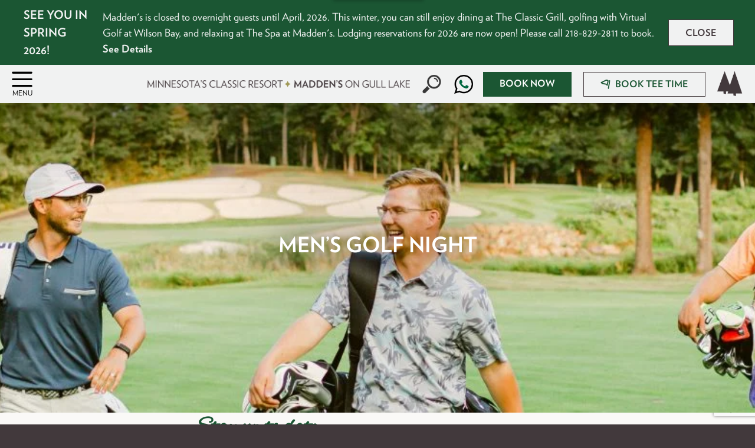

--- FILE ---
content_type: text/html; charset=UTF-8
request_url: https://www.maddens.com/event/mens-golf-night/2022-09-15/
body_size: 25945
content:


<!doctype html>
<!--[if IEMobile 7 ]><html class="no-js iem7"><![endif]-->
<!--[if lt IE 7 ]><html class="no-js ie6" lang="en"><![endif]-->
<!--[if IE 7 ]><html class="no-js ie7" lang="en"><![endif]-->
<!--[if IE 8 ]><html class="no-js ie8" lang="en"><![endif]-->
<!--[if IE 9 ]><html class="no-js ie9" lang="en"><![endif]-->
<!--[if (gte IE 9)|(gt IEMobile 7)|!(IEMobile)|!(IE)]><!--><html class="no-js" lang="en"><!--<![endif]-->
	<head>
		<meta charset="utf-8">
<script type="text/javascript">
/* <![CDATA[ */
var gform;gform||(document.addEventListener("gform_main_scripts_loaded",function(){gform.scriptsLoaded=!0}),document.addEventListener("gform/theme/scripts_loaded",function(){gform.themeScriptsLoaded=!0}),window.addEventListener("DOMContentLoaded",function(){gform.domLoaded=!0}),gform={domLoaded:!1,scriptsLoaded:!1,themeScriptsLoaded:!1,isFormEditor:()=>"function"==typeof InitializeEditor,callIfLoaded:function(o){return!(!gform.domLoaded||!gform.scriptsLoaded||!gform.themeScriptsLoaded&&!gform.isFormEditor()||(gform.isFormEditor()&&console.warn("The use of gform.initializeOnLoaded() is deprecated in the form editor context and will be removed in Gravity Forms 3.1."),o(),0))},initializeOnLoaded:function(o){gform.callIfLoaded(o)||(document.addEventListener("gform_main_scripts_loaded",()=>{gform.scriptsLoaded=!0,gform.callIfLoaded(o)}),document.addEventListener("gform/theme/scripts_loaded",()=>{gform.themeScriptsLoaded=!0,gform.callIfLoaded(o)}),window.addEventListener("DOMContentLoaded",()=>{gform.domLoaded=!0,gform.callIfLoaded(o)}))},hooks:{action:{},filter:{}},addAction:function(o,r,e,t){gform.addHook("action",o,r,e,t)},addFilter:function(o,r,e,t){gform.addHook("filter",o,r,e,t)},doAction:function(o){gform.doHook("action",o,arguments)},applyFilters:function(o){return gform.doHook("filter",o,arguments)},removeAction:function(o,r){gform.removeHook("action",o,r)},removeFilter:function(o,r,e){gform.removeHook("filter",o,r,e)},addHook:function(o,r,e,t,n){null==gform.hooks[o][r]&&(gform.hooks[o][r]=[]);var d=gform.hooks[o][r];null==n&&(n=r+"_"+d.length),gform.hooks[o][r].push({tag:n,callable:e,priority:t=null==t?10:t})},doHook:function(r,o,e){var t;if(e=Array.prototype.slice.call(e,1),null!=gform.hooks[r][o]&&((o=gform.hooks[r][o]).sort(function(o,r){return o.priority-r.priority}),o.forEach(function(o){"function"!=typeof(t=o.callable)&&(t=window[t]),"action"==r?t.apply(null,e):e[0]=t.apply(null,e)})),"filter"==r)return e[0]},removeHook:function(o,r,t,n){var e;null!=gform.hooks[o][r]&&(e=(e=gform.hooks[o][r]).filter(function(o,r,e){return!!(null!=n&&n!=o.tag||null!=t&&t!=o.priority)}),gform.hooks[o][r]=e)}});
/* ]]> */
</script>

    
 		
    
		<!-- http://t.co/dKP3o1e -->
		<meta name="HandheldFriendly" content="True">
		<meta name="MobileOptimized" content="320">
		<meta name="viewport" content="width=device-width, initial-scale=1.0">
    
		<!-- ResortsandLodges.com tracking code  -->
		<script type="text/javascript">
		(function() {
		if(location.host.indexOf('rztrkr')===-1){
		var rz = document.createElement('script'); rz.type = 'text/javascript'; rz.async = true;
		rz.src = ('https:' == document.location.protocol ? 'https://www' : 'http://www') + '.rztrkr.com/track/return-tracking/';
		var s = document.getElementsByTagName('script')[0]; s.parentNode.insertBefore(rz, s);
		}})();
		</script>

		<!-- icons -->
		<link rel="shortcut icon" href="/content/themes/verb-base/img/favicon.png">
		<link rel="apple-touch-icon" href="/content/themes/verb-base/img/touch-icon-iphone.png">
		<link rel="apple-touch-icon" sizes="76x76" href="/content/themes/verb-base/img/touch-icon-ipad.png">
		<link rel="apple-touch-icon" sizes="120x120" href="/content/themes/verb-base/img/touch-icon-iphone-retina.png">
		<link rel="apple-touch-icon" sizes="152x152" href="/content/themes/verb-base/img/touch-icon-ipad-retina.png">

		<link rel='stylesheet' id='tribe-events-views-v2-bootstrap-datepicker-styles-css' href='/content/plugins/the-events-calendar/vendor/bootstrap-datepicker/css/bootstrap-datepicker.standalone.min.css?ver=6.3.7' type='text/css' media='all' />
<link rel='stylesheet' id='tec-variables-skeleton-css' href='/content/plugins/the-events-calendar/common/src/resources/css/variables-skeleton.min.css?ver=5.2.5' type='text/css' media='all' />
<link rel='stylesheet' id='tribe-common-skeleton-style-css' href='/content/plugins/the-events-calendar/common/src/resources/css/common-skeleton.min.css?ver=5.2.5' type='text/css' media='all' />
<link rel='stylesheet' id='tribe-tooltipster-css-css' href='/content/plugins/the-events-calendar/common/vendor/tooltipster/tooltipster.bundle.min.css?ver=5.2.5' type='text/css' media='all' />
<link rel='stylesheet' id='tribe-events-views-v2-skeleton-css' href='/content/plugins/the-events-calendar/src/resources/css/views-skeleton.min.css?ver=6.3.7' type='text/css' media='all' />
<link rel='stylesheet' id='tec-variables-full-css' href='/content/plugins/the-events-calendar/common/src/resources/css/variables-full.min.css?ver=5.2.5' type='text/css' media='all' />
<link rel='stylesheet' id='tribe-common-full-style-css' href='/content/plugins/the-events-calendar/common/src/resources/css/common-full.min.css?ver=5.2.5' type='text/css' media='all' />
<link rel='stylesheet' id='tribe-events-views-v2-full-css' href='/content/plugins/the-events-calendar/src/resources/css/views-full.min.css?ver=6.3.7' type='text/css' media='all' />
<link rel='stylesheet' id='tribe-events-views-v2-print-css' href='/content/plugins/the-events-calendar/src/resources/css/views-print.min.css?ver=6.3.7' type='text/css' media='print' />
<link rel='stylesheet' id='tribe-events-pro-views-v2-print-css' href='/content/plugins/events-calendar-pro/src/resources/css/views-print.min.css?ver=6.3.3' type='text/css' media='print' />

		<!-- All in One SEO Pro 4.6.1.1 - aioseo.com -->
		<title>Men’s Golf Night | Madden’s on Gull Lake</title>
		<meta name="description" content="Men&#039;s Night at Madden’s will be every Thursday evening at 5:30 pm, May 5- September 22 at Madden’s Pine Beach West. Enjoy a casual yet competitive format, followed by some after-golf camaraderie. Sign Up for the Next Men&#039;s Night" />
		<meta name="robots" content="max-image-preview:large" />
		<link rel="canonical" href="https://www.maddens.com/event/mens-golf-night/2022-05-05/" />
		<meta name="generator" content="All in One SEO Pro (AIOSEO) 4.6.1.1" />
		<meta property="og:locale" content="en_US" />
		<meta property="og:site_name" content="Madden&#039;s on Gull Lake" />
		<meta property="og:type" content="article" />
		<meta property="og:title" content="Men’s Golf Night | Madden’s on Gull Lake" />
		<meta property="og:description" content="Men&#039;s Night at Madden’s will be every Thursday evening at 5:30 pm, May 5- September 22 at Madden’s Pine Beach West. Enjoy a casual yet competitive format, followed by some after-golf camaraderie. Sign Up for the Next Men&#039;s Night" />
		<meta property="og:url" content="https://www.maddens.com/event/mens-golf-night/2022-05-05/" />
		<meta property="og:image" content="https://www.maddens.com/content/themes/verb-base/img/touch-icon-iphone-retina.png" />
		<meta property="og:image:secure_url" content="https://www.maddens.com/content/themes/verb-base/img/touch-icon-iphone-retina.png" />
		<meta property="article:published_time" content="2022-04-27T13:48:07+00:00" />
		<meta property="article:modified_time" content="2022-04-27T13:48:34+00:00" />
		<meta name="twitter:card" content="summary" />
		<meta name="twitter:site" content="@maddensresort" />
		<meta name="twitter:title" content="Men’s Golf Night | Madden’s on Gull Lake" />
		<meta name="twitter:description" content="Men&#039;s Night at Madden’s will be every Thursday evening at 5:30 pm, May 5- September 22 at Madden’s Pine Beach West. Enjoy a casual yet competitive format, followed by some after-golf camaraderie. Sign Up for the Next Men&#039;s Night" />
		<meta name="twitter:image" content="https://www.maddens.com/content/themes/verb-base/img/touch-icon-iphone-retina.png" />
		<meta name="google" content="nositelinkssearchbox" />
		<script type="application/ld+json" class="aioseo-schema">
			{"@context":"https:\/\/schema.org","@graph":[{"@type":"BreadcrumbList","@id":"https:\/\/www.maddens.com\/event\/mens-golf-night\/2022-05-05\/#breadcrumblist","itemListElement":[{"@type":"ListItem","@id":"https:\/\/www.maddens.com\/#listItem","position":1,"name":"Home","item":"https:\/\/www.maddens.com\/","nextItem":"https:\/\/www.maddens.com\/event\/mens-golf-night\/2022-05-05\/#listItem"},{"@type":"ListItem","@id":"https:\/\/www.maddens.com\/event\/mens-golf-night\/2022-05-05\/#listItem","position":2,"name":"Men's Golf Night","previousItem":"https:\/\/www.maddens.com\/#listItem"}]},{"@type":"Organization","@id":"https:\/\/www.maddens.com\/#organization","name":"Madden\u2019s on Gull Lake","url":"https:\/\/www.maddens.com\/"},{"@type":"Person","@id":"https:\/\/www.maddens.com\/author\/cking\/#author","url":"https:\/\/www.maddens.com\/author\/cking\/","name":"Casey King","image":{"@type":"ImageObject","@id":"https:\/\/www.maddens.com\/event\/mens-golf-night\/2022-05-05\/#authorImage","url":"https:\/\/secure.gravatar.com\/avatar\/ab6048ee3351b82cf1373daabd4e20f5?s=96&d=mm&r=g","width":96,"height":96,"caption":"Casey King"}},{"@type":"WebPage","@id":"https:\/\/www.maddens.com\/event\/mens-golf-night\/2022-05-05\/#webpage","url":"https:\/\/www.maddens.com\/event\/mens-golf-night\/2022-05-05\/","name":"Men\u2019s Golf Night | Madden\u2019s on Gull Lake","description":"Men's Night at Madden\u2019s will be every Thursday evening at 5:30 pm, May 5- September 22 at Madden\u2019s Pine Beach West. Enjoy a casual yet competitive format, followed by some after-golf camaraderie. Sign Up for the Next Men's Night","inLanguage":"en-US","isPartOf":{"@id":"https:\/\/www.maddens.com\/#website"},"breadcrumb":{"@id":"https:\/\/www.maddens.com\/event\/mens-golf-night\/2022-05-05\/#breadcrumblist"},"author":{"@id":"https:\/\/www.maddens.com\/author\/cking\/#author"},"creator":{"@id":"https:\/\/www.maddens.com\/author\/cking\/#author"},"image":{"@type":"ImageObject","url":"https:\/\/www.maddens.com\/content\/uploads\/2022\/04\/Aimee-Jobe-Photography-11-scaled.jpg","@id":"https:\/\/www.maddens.com\/event\/mens-golf-night\/2022-05-05\/#mainImage","width":2560,"height":1707},"primaryImageOfPage":{"@id":"https:\/\/www.maddens.com\/event\/mens-golf-night\/2022-05-05\/#mainImage"},"datePublished":"2022-04-27T13:48:07+00:00","dateModified":"2022-04-27T13:48:34+00:00"},{"@type":"WebSite","@id":"https:\/\/www.maddens.com\/#website","url":"https:\/\/www.maddens.com\/","name":"Madden\u2019s on Gull Lake","description":"Minnesota Resort","inLanguage":"en-US","publisher":{"@id":"https:\/\/www.maddens.com\/#organization"}}]}
		</script>
		<!-- All in One SEO Pro -->

<link rel='dns-prefetch' href='//www.google.com' />
<link rel='dns-prefetch' href='//ajax.googleapis.com' />
<link rel='dns-prefetch' href='//cloud.typography.com' />
<link rel="alternate" type="application/rss+xml" title="Madden’s on Gull Lake &raquo; Men&#8217;s Golf Night Comments Feed" href="https://www.maddens.com/event/mens-golf-night/2022-05-05/feed/" />
<script type="text/javascript">
/* <![CDATA[ */
window._wpemojiSettings = {"baseUrl":"https:\/\/s.w.org\/images\/core\/emoji\/15.0.3\/72x72\/","ext":".png","svgUrl":"https:\/\/s.w.org\/images\/core\/emoji\/15.0.3\/svg\/","svgExt":".svg","source":{"concatemoji":"\/wp\/wp-includes\/js\/wp-emoji-release.min.js?ver=6.5.2"}};
/*! This file is auto-generated */
!function(i,n){var o,s,e;function c(e){try{var t={supportTests:e,timestamp:(new Date).valueOf()};sessionStorage.setItem(o,JSON.stringify(t))}catch(e){}}function p(e,t,n){e.clearRect(0,0,e.canvas.width,e.canvas.height),e.fillText(t,0,0);var t=new Uint32Array(e.getImageData(0,0,e.canvas.width,e.canvas.height).data),r=(e.clearRect(0,0,e.canvas.width,e.canvas.height),e.fillText(n,0,0),new Uint32Array(e.getImageData(0,0,e.canvas.width,e.canvas.height).data));return t.every(function(e,t){return e===r[t]})}function u(e,t,n){switch(t){case"flag":return n(e,"\ud83c\udff3\ufe0f\u200d\u26a7\ufe0f","\ud83c\udff3\ufe0f\u200b\u26a7\ufe0f")?!1:!n(e,"\ud83c\uddfa\ud83c\uddf3","\ud83c\uddfa\u200b\ud83c\uddf3")&&!n(e,"\ud83c\udff4\udb40\udc67\udb40\udc62\udb40\udc65\udb40\udc6e\udb40\udc67\udb40\udc7f","\ud83c\udff4\u200b\udb40\udc67\u200b\udb40\udc62\u200b\udb40\udc65\u200b\udb40\udc6e\u200b\udb40\udc67\u200b\udb40\udc7f");case"emoji":return!n(e,"\ud83d\udc26\u200d\u2b1b","\ud83d\udc26\u200b\u2b1b")}return!1}function f(e,t,n){var r="undefined"!=typeof WorkerGlobalScope&&self instanceof WorkerGlobalScope?new OffscreenCanvas(300,150):i.createElement("canvas"),a=r.getContext("2d",{willReadFrequently:!0}),o=(a.textBaseline="top",a.font="600 32px Arial",{});return e.forEach(function(e){o[e]=t(a,e,n)}),o}function t(e){var t=i.createElement("script");t.src=e,t.defer=!0,i.head.appendChild(t)}"undefined"!=typeof Promise&&(o="wpEmojiSettingsSupports",s=["flag","emoji"],n.supports={everything:!0,everythingExceptFlag:!0},e=new Promise(function(e){i.addEventListener("DOMContentLoaded",e,{once:!0})}),new Promise(function(t){var n=function(){try{var e=JSON.parse(sessionStorage.getItem(o));if("object"==typeof e&&"number"==typeof e.timestamp&&(new Date).valueOf()<e.timestamp+604800&&"object"==typeof e.supportTests)return e.supportTests}catch(e){}return null}();if(!n){if("undefined"!=typeof Worker&&"undefined"!=typeof OffscreenCanvas&&"undefined"!=typeof URL&&URL.createObjectURL&&"undefined"!=typeof Blob)try{var e="postMessage("+f.toString()+"("+[JSON.stringify(s),u.toString(),p.toString()].join(",")+"));",r=new Blob([e],{type:"text/javascript"}),a=new Worker(URL.createObjectURL(r),{name:"wpTestEmojiSupports"});return void(a.onmessage=function(e){c(n=e.data),a.terminate(),t(n)})}catch(e){}c(n=f(s,u,p))}t(n)}).then(function(e){for(var t in e)n.supports[t]=e[t],n.supports.everything=n.supports.everything&&n.supports[t],"flag"!==t&&(n.supports.everythingExceptFlag=n.supports.everythingExceptFlag&&n.supports[t]);n.supports.everythingExceptFlag=n.supports.everythingExceptFlag&&!n.supports.flag,n.DOMReady=!1,n.readyCallback=function(){n.DOMReady=!0}}).then(function(){return e}).then(function(){var e;n.supports.everything||(n.readyCallback(),(e=n.source||{}).concatemoji?t(e.concatemoji):e.wpemoji&&e.twemoji&&(t(e.twemoji),t(e.wpemoji)))}))}((window,document),window._wpemojiSettings);
/* ]]> */
</script>
<link rel='stylesheet' id='dashicons-css' href='/wp/wp-includes/css/dashicons.min.css?ver=6.5.2' type='text/css' media='all' />
<link rel='stylesheet' id='wunderground-css' href='/content/plugins/wunderground/assets/css/wunderground.css?ver=2.1.3' type='text/css' media='all' />
<link rel='stylesheet' id='tribe-events-full-pro-calendar-style-css' href='/content/plugins/events-calendar-pro/src/resources/css/tribe-events-pro-full.min.css?ver=6.3.3' type='text/css' media='all' />
<link rel='stylesheet' id='tec-events-pro-single-css' href='/content/plugins/events-calendar-pro/src/resources/css/events-single.min.css?ver=6.3.3' type='text/css' media='all' />
<link rel='stylesheet' id='tribe-events-pro-mini-calendar-block-styles-css' href='/content/plugins/events-calendar-pro/src/resources/css/tribe-events-pro-mini-calendar-block.min.css?ver=6.3.3' type='text/css' media='all' />
<link rel='stylesheet' id='tribe-events-v2-single-skeleton-css' href='/content/plugins/the-events-calendar/src/resources/css/tribe-events-single-skeleton.min.css?ver=6.3.7' type='text/css' media='all' />
<link rel='stylesheet' id='tribe-events-v2-single-skeleton-full-css' href='/content/plugins/the-events-calendar/src/resources/css/tribe-events-single-full.min.css?ver=6.3.7' type='text/css' media='all' />
<style id='wp-emoji-styles-inline-css' type='text/css'>

	img.wp-smiley, img.emoji {
		display: inline !important;
		border: none !important;
		box-shadow: none !important;
		height: 1em !important;
		width: 1em !important;
		margin: 0 0.07em !important;
		vertical-align: -0.1em !important;
		background: none !important;
		padding: 0 !important;
	}
</style>
<link rel='stylesheet' id='wp-block-library-css' href='/wp/wp-includes/css/dist/block-library/style.min.css?ver=6.5.2' type='text/css' media='all' />
<link rel='stylesheet' id='tribe-events-v2-single-blocks-css' href='/content/plugins/the-events-calendar/src/resources/css/tribe-events-single-blocks.min.css?ver=6.3.7' type='text/css' media='all' />
<style id='classic-theme-styles-inline-css' type='text/css'>
/*! This file is auto-generated */
.wp-block-button__link{color:#fff;background-color:#32373c;border-radius:9999px;box-shadow:none;text-decoration:none;padding:calc(.667em + 2px) calc(1.333em + 2px);font-size:1.125em}.wp-block-file__button{background:#32373c;color:#fff;text-decoration:none}
</style>
<style id='global-styles-inline-css' type='text/css'>
body{--wp--preset--color--black: #000000;--wp--preset--color--cyan-bluish-gray: #abb8c3;--wp--preset--color--white: #ffffff;--wp--preset--color--pale-pink: #f78da7;--wp--preset--color--vivid-red: #cf2e2e;--wp--preset--color--luminous-vivid-orange: #ff6900;--wp--preset--color--luminous-vivid-amber: #fcb900;--wp--preset--color--light-green-cyan: #7bdcb5;--wp--preset--color--vivid-green-cyan: #00d084;--wp--preset--color--pale-cyan-blue: #8ed1fc;--wp--preset--color--vivid-cyan-blue: #0693e3;--wp--preset--color--vivid-purple: #9b51e0;--wp--preset--gradient--vivid-cyan-blue-to-vivid-purple: linear-gradient(135deg,rgba(6,147,227,1) 0%,rgb(155,81,224) 100%);--wp--preset--gradient--light-green-cyan-to-vivid-green-cyan: linear-gradient(135deg,rgb(122,220,180) 0%,rgb(0,208,130) 100%);--wp--preset--gradient--luminous-vivid-amber-to-luminous-vivid-orange: linear-gradient(135deg,rgba(252,185,0,1) 0%,rgba(255,105,0,1) 100%);--wp--preset--gradient--luminous-vivid-orange-to-vivid-red: linear-gradient(135deg,rgba(255,105,0,1) 0%,rgb(207,46,46) 100%);--wp--preset--gradient--very-light-gray-to-cyan-bluish-gray: linear-gradient(135deg,rgb(238,238,238) 0%,rgb(169,184,195) 100%);--wp--preset--gradient--cool-to-warm-spectrum: linear-gradient(135deg,rgb(74,234,220) 0%,rgb(151,120,209) 20%,rgb(207,42,186) 40%,rgb(238,44,130) 60%,rgb(251,105,98) 80%,rgb(254,248,76) 100%);--wp--preset--gradient--blush-light-purple: linear-gradient(135deg,rgb(255,206,236) 0%,rgb(152,150,240) 100%);--wp--preset--gradient--blush-bordeaux: linear-gradient(135deg,rgb(254,205,165) 0%,rgb(254,45,45) 50%,rgb(107,0,62) 100%);--wp--preset--gradient--luminous-dusk: linear-gradient(135deg,rgb(255,203,112) 0%,rgb(199,81,192) 50%,rgb(65,88,208) 100%);--wp--preset--gradient--pale-ocean: linear-gradient(135deg,rgb(255,245,203) 0%,rgb(182,227,212) 50%,rgb(51,167,181) 100%);--wp--preset--gradient--electric-grass: linear-gradient(135deg,rgb(202,248,128) 0%,rgb(113,206,126) 100%);--wp--preset--gradient--midnight: linear-gradient(135deg,rgb(2,3,129) 0%,rgb(40,116,252) 100%);--wp--preset--font-size--small: 13px;--wp--preset--font-size--medium: 20px;--wp--preset--font-size--large: 36px;--wp--preset--font-size--x-large: 42px;--wp--preset--spacing--20: 0.44rem;--wp--preset--spacing--30: 0.67rem;--wp--preset--spacing--40: 1rem;--wp--preset--spacing--50: 1.5rem;--wp--preset--spacing--60: 2.25rem;--wp--preset--spacing--70: 3.38rem;--wp--preset--spacing--80: 5.06rem;--wp--preset--shadow--natural: 6px 6px 9px rgba(0, 0, 0, 0.2);--wp--preset--shadow--deep: 12px 12px 50px rgba(0, 0, 0, 0.4);--wp--preset--shadow--sharp: 6px 6px 0px rgba(0, 0, 0, 0.2);--wp--preset--shadow--outlined: 6px 6px 0px -3px rgba(255, 255, 255, 1), 6px 6px rgba(0, 0, 0, 1);--wp--preset--shadow--crisp: 6px 6px 0px rgba(0, 0, 0, 1);}:where(.is-layout-flex){gap: 0.5em;}:where(.is-layout-grid){gap: 0.5em;}body .is-layout-flow > .alignleft{float: left;margin-inline-start: 0;margin-inline-end: 2em;}body .is-layout-flow > .alignright{float: right;margin-inline-start: 2em;margin-inline-end: 0;}body .is-layout-flow > .aligncenter{margin-left: auto !important;margin-right: auto !important;}body .is-layout-constrained > .alignleft{float: left;margin-inline-start: 0;margin-inline-end: 2em;}body .is-layout-constrained > .alignright{float: right;margin-inline-start: 2em;margin-inline-end: 0;}body .is-layout-constrained > .aligncenter{margin-left: auto !important;margin-right: auto !important;}body .is-layout-constrained > :where(:not(.alignleft):not(.alignright):not(.alignfull)){max-width: var(--wp--style--global--content-size);margin-left: auto !important;margin-right: auto !important;}body .is-layout-constrained > .alignwide{max-width: var(--wp--style--global--wide-size);}body .is-layout-flex{display: flex;}body .is-layout-flex{flex-wrap: wrap;align-items: center;}body .is-layout-flex > *{margin: 0;}body .is-layout-grid{display: grid;}body .is-layout-grid > *{margin: 0;}:where(.wp-block-columns.is-layout-flex){gap: 2em;}:where(.wp-block-columns.is-layout-grid){gap: 2em;}:where(.wp-block-post-template.is-layout-flex){gap: 1.25em;}:where(.wp-block-post-template.is-layout-grid){gap: 1.25em;}.has-black-color{color: var(--wp--preset--color--black) !important;}.has-cyan-bluish-gray-color{color: var(--wp--preset--color--cyan-bluish-gray) !important;}.has-white-color{color: var(--wp--preset--color--white) !important;}.has-pale-pink-color{color: var(--wp--preset--color--pale-pink) !important;}.has-vivid-red-color{color: var(--wp--preset--color--vivid-red) !important;}.has-luminous-vivid-orange-color{color: var(--wp--preset--color--luminous-vivid-orange) !important;}.has-luminous-vivid-amber-color{color: var(--wp--preset--color--luminous-vivid-amber) !important;}.has-light-green-cyan-color{color: var(--wp--preset--color--light-green-cyan) !important;}.has-vivid-green-cyan-color{color: var(--wp--preset--color--vivid-green-cyan) !important;}.has-pale-cyan-blue-color{color: var(--wp--preset--color--pale-cyan-blue) !important;}.has-vivid-cyan-blue-color{color: var(--wp--preset--color--vivid-cyan-blue) !important;}.has-vivid-purple-color{color: var(--wp--preset--color--vivid-purple) !important;}.has-black-background-color{background-color: var(--wp--preset--color--black) !important;}.has-cyan-bluish-gray-background-color{background-color: var(--wp--preset--color--cyan-bluish-gray) !important;}.has-white-background-color{background-color: var(--wp--preset--color--white) !important;}.has-pale-pink-background-color{background-color: var(--wp--preset--color--pale-pink) !important;}.has-vivid-red-background-color{background-color: var(--wp--preset--color--vivid-red) !important;}.has-luminous-vivid-orange-background-color{background-color: var(--wp--preset--color--luminous-vivid-orange) !important;}.has-luminous-vivid-amber-background-color{background-color: var(--wp--preset--color--luminous-vivid-amber) !important;}.has-light-green-cyan-background-color{background-color: var(--wp--preset--color--light-green-cyan) !important;}.has-vivid-green-cyan-background-color{background-color: var(--wp--preset--color--vivid-green-cyan) !important;}.has-pale-cyan-blue-background-color{background-color: var(--wp--preset--color--pale-cyan-blue) !important;}.has-vivid-cyan-blue-background-color{background-color: var(--wp--preset--color--vivid-cyan-blue) !important;}.has-vivid-purple-background-color{background-color: var(--wp--preset--color--vivid-purple) !important;}.has-black-border-color{border-color: var(--wp--preset--color--black) !important;}.has-cyan-bluish-gray-border-color{border-color: var(--wp--preset--color--cyan-bluish-gray) !important;}.has-white-border-color{border-color: var(--wp--preset--color--white) !important;}.has-pale-pink-border-color{border-color: var(--wp--preset--color--pale-pink) !important;}.has-vivid-red-border-color{border-color: var(--wp--preset--color--vivid-red) !important;}.has-luminous-vivid-orange-border-color{border-color: var(--wp--preset--color--luminous-vivid-orange) !important;}.has-luminous-vivid-amber-border-color{border-color: var(--wp--preset--color--luminous-vivid-amber) !important;}.has-light-green-cyan-border-color{border-color: var(--wp--preset--color--light-green-cyan) !important;}.has-vivid-green-cyan-border-color{border-color: var(--wp--preset--color--vivid-green-cyan) !important;}.has-pale-cyan-blue-border-color{border-color: var(--wp--preset--color--pale-cyan-blue) !important;}.has-vivid-cyan-blue-border-color{border-color: var(--wp--preset--color--vivid-cyan-blue) !important;}.has-vivid-purple-border-color{border-color: var(--wp--preset--color--vivid-purple) !important;}.has-vivid-cyan-blue-to-vivid-purple-gradient-background{background: var(--wp--preset--gradient--vivid-cyan-blue-to-vivid-purple) !important;}.has-light-green-cyan-to-vivid-green-cyan-gradient-background{background: var(--wp--preset--gradient--light-green-cyan-to-vivid-green-cyan) !important;}.has-luminous-vivid-amber-to-luminous-vivid-orange-gradient-background{background: var(--wp--preset--gradient--luminous-vivid-amber-to-luminous-vivid-orange) !important;}.has-luminous-vivid-orange-to-vivid-red-gradient-background{background: var(--wp--preset--gradient--luminous-vivid-orange-to-vivid-red) !important;}.has-very-light-gray-to-cyan-bluish-gray-gradient-background{background: var(--wp--preset--gradient--very-light-gray-to-cyan-bluish-gray) !important;}.has-cool-to-warm-spectrum-gradient-background{background: var(--wp--preset--gradient--cool-to-warm-spectrum) !important;}.has-blush-light-purple-gradient-background{background: var(--wp--preset--gradient--blush-light-purple) !important;}.has-blush-bordeaux-gradient-background{background: var(--wp--preset--gradient--blush-bordeaux) !important;}.has-luminous-dusk-gradient-background{background: var(--wp--preset--gradient--luminous-dusk) !important;}.has-pale-ocean-gradient-background{background: var(--wp--preset--gradient--pale-ocean) !important;}.has-electric-grass-gradient-background{background: var(--wp--preset--gradient--electric-grass) !important;}.has-midnight-gradient-background{background: var(--wp--preset--gradient--midnight) !important;}.has-small-font-size{font-size: var(--wp--preset--font-size--small) !important;}.has-medium-font-size{font-size: var(--wp--preset--font-size--medium) !important;}.has-large-font-size{font-size: var(--wp--preset--font-size--large) !important;}.has-x-large-font-size{font-size: var(--wp--preset--font-size--x-large) !important;}
.wp-block-navigation a:where(:not(.wp-element-button)){color: inherit;}
:where(.wp-block-post-template.is-layout-flex){gap: 1.25em;}:where(.wp-block-post-template.is-layout-grid){gap: 1.25em;}
:where(.wp-block-columns.is-layout-flex){gap: 2em;}:where(.wp-block-columns.is-layout-grid){gap: 2em;}
.wp-block-pullquote{font-size: 1.5em;line-height: 1.6;}
</style>
<link rel='stylesheet' id='tribe-events-block-event-venue-css' href='/content/plugins/the-events-calendar/src/resources/css/app/event-venue/frontend.min.css?ver=6.3.7' type='text/css' media='all' />
<link rel='stylesheet' id='gforms_reset_css-css' href='/content/plugins/gravityforms/legacy/css/formreset.min.css?ver=2.9.9.2' type='text/css' media='all' />
<link rel='stylesheet' id='gforms_datepicker_css-css' href='/content/plugins/gravityforms/legacy/css/datepicker.min.css?ver=2.9.9.2' type='text/css' media='all' />
<link rel='stylesheet' id='gforms_formsmain_css-css' href='/content/plugins/gravityforms/legacy/css/formsmain.min.css?ver=2.9.9.2' type='text/css' media='all' />
<link rel='stylesheet' id='gforms_ready_class_css-css' href='/content/plugins/gravityforms/legacy/css/readyclass.min.css?ver=2.9.9.2' type='text/css' media='all' />
<link rel='stylesheet' id='gforms_browsers_css-css' href='/content/plugins/gravityforms/legacy/css/browsers.min.css?ver=2.9.9.2' type='text/css' media='all' />
<link rel='stylesheet' id='verlag-css' href='https://cloud.typography.com/6916974/6209032/css/fonts.css' type='text/css' media='all' />
<link rel='stylesheet' id='main-styles-css' href='/content/themes/verb-base/css/style.css?ver=202505291339' type='text/css' media='all' />
<script type="text/javascript" src="//ajax.googleapis.com/ajax/libs/jquery/1.9.1/jquery.min.js" id="jquery-js"></script>
<script>window.jQuery || document.write('<script src="/content/themes/verb-base/js/jquery-1.9.1.min.js"><\/script>')</script>
<script type="text/javascript" src="/wp/wp-includes/js/jquery/ui/core.min.js?ver=1.13.2" id="jquery-ui-core-js"></script>
<script type="text/javascript" src="/wp/wp-includes/js/jquery/ui/menu.min.js?ver=1.13.2" id="jquery-ui-menu-js"></script>
<script type="text/javascript" src="/wp/wp-includes/js/dist/vendor/wp-polyfill-inert.min.js?ver=3.1.2" id="wp-polyfill-inert-js"></script>
<script type="text/javascript" src="/wp/wp-includes/js/dist/vendor/regenerator-runtime.min.js?ver=0.14.0" id="regenerator-runtime-js"></script>
<script type="text/javascript" src="/wp/wp-includes/js/dist/vendor/wp-polyfill.min.js?ver=3.15.0" id="wp-polyfill-js"></script>
<script type="text/javascript" src="/wp/wp-includes/js/dist/dom-ready.min.js?ver=f77871ff7694fffea381" id="wp-dom-ready-js"></script>
<script type="text/javascript" src="/wp/wp-includes/js/dist/hooks.min.js?ver=2810c76e705dd1a53b18" id="wp-hooks-js"></script>
<script type="text/javascript" src="/wp/wp-includes/js/dist/i18n.min.js?ver=5e580eb46a90c2b997e6" id="wp-i18n-js"></script>
<script type="text/javascript" id="wp-i18n-js-after">
/* <![CDATA[ */
wp.i18n.setLocaleData( { 'text direction\u0004ltr': [ 'ltr' ] } );
/* ]]> */
</script>
<script type="text/javascript" src="/wp/wp-includes/js/dist/a11y.min.js?ver=d90eebea464f6c09bfd5" id="wp-a11y-js"></script>
<script type="text/javascript" src="/wp/wp-includes/js/jquery/ui/autocomplete.min.js?ver=1.13.2" id="jquery-ui-autocomplete-js"></script>
<script type="text/javascript" id="wunderground-widget-js-extra">
/* <![CDATA[ */
var WuWidget = {"apiKey":"3ffab52910ec1a0e","_wpnonce":"7c09204ad4","ajaxurl":"https:\/\/www.maddens.com\/wp\/wp-admin\/admin-ajax.php","is_admin":"","subdomain":"www"};
/* ]]> */
</script>
<script type="text/javascript" src="/content/plugins/wunderground/assets/js/widget.min.js?ver=2.1.3" id="wunderground-widget-js"></script>
<script type="text/javascript" src="/content/plugins/the-events-calendar/common/src/resources/js/tribe-common.min.js?ver=5.2.5" id="tribe-common-js"></script>
<script type="text/javascript" src="/content/plugins/the-events-calendar/src/resources/js/views/breakpoints.min.js?ver=6.3.7" id="tribe-events-views-v2-breakpoints-js"></script>
<script type="text/javascript" defer='defer' src="/content/plugins/gravityforms/js/jquery.json.min.js?ver=2.9.9.2" id="gform_json-js"></script>
<script type="text/javascript" id="gform_gravityforms-js-extra">
/* <![CDATA[ */
var gf_global = {"gf_currency_config":{"name":"U.S. Dollar","symbol_left":"$","symbol_right":"","symbol_padding":"","thousand_separator":",","decimal_separator":".","decimals":2,"code":"USD"},"base_url":"\/content\/plugins\/gravityforms","number_formats":[],"spinnerUrl":"\/content\/plugins\/gravityforms\/images\/spinner.svg","version_hash":"7af932ecf1f001b0cfb7b67091cf7844","strings":{"newRowAdded":"New row added.","rowRemoved":"Row removed","formSaved":"The form has been saved.  The content contains the link to return and complete the form."}};
var gf_global = {"gf_currency_config":{"name":"U.S. Dollar","symbol_left":"$","symbol_right":"","symbol_padding":"","thousand_separator":",","decimal_separator":".","decimals":2,"code":"USD"},"base_url":"\/content\/plugins\/gravityforms","number_formats":[],"spinnerUrl":"\/content\/plugins\/gravityforms\/images\/spinner.svg","version_hash":"7af932ecf1f001b0cfb7b67091cf7844","strings":{"newRowAdded":"New row added.","rowRemoved":"Row removed","formSaved":"The form has been saved.  The content contains the link to return and complete the form."}};
var gform_i18n = {"datepicker":{"days":{"monday":"Mo","tuesday":"Tu","wednesday":"We","thursday":"Th","friday":"Fr","saturday":"Sa","sunday":"Su"},"months":{"january":"January","february":"February","march":"March","april":"April","may":"May","june":"June","july":"July","august":"August","september":"September","october":"October","november":"November","december":"December"},"firstDay":0,"iconText":"Select date"}};
var gf_legacy_multi = {"1":"1","3":"1"};
var gform_gravityforms = {"strings":{"invalid_file_extension":"This type of file is not allowed. Must be one of the following:","delete_file":"Delete this file","in_progress":"in progress","file_exceeds_limit":"File exceeds size limit","illegal_extension":"This type of file is not allowed.","max_reached":"Maximum number of files reached","unknown_error":"There was a problem while saving the file on the server","currently_uploading":"Please wait for the uploading to complete","cancel":"Cancel","cancel_upload":"Cancel this upload","cancelled":"Cancelled"},"vars":{"images_url":"\/content\/plugins\/gravityforms\/images"}};
/* ]]> */
</script>
<script type="text/javascript" id="gform_gravityforms-js-before">
/* <![CDATA[ */
var gform;gform||(document.addEventListener("gform_main_scripts_loaded",function(){gform.scriptsLoaded=!0}),document.addEventListener("gform/theme/scripts_loaded",function(){gform.themeScriptsLoaded=!0}),window.addEventListener("DOMContentLoaded",function(){gform.domLoaded=!0}),gform={domLoaded:!1,scriptsLoaded:!1,themeScriptsLoaded:!1,isFormEditor:()=>"function"==typeof InitializeEditor,callIfLoaded:function(o){return!(!gform.domLoaded||!gform.scriptsLoaded||!gform.themeScriptsLoaded&&!gform.isFormEditor()||(gform.isFormEditor()&&console.warn("The use of gform.initializeOnLoaded() is deprecated in the form editor context and will be removed in Gravity Forms 3.1."),o(),0))},initializeOnLoaded:function(o){gform.callIfLoaded(o)||(document.addEventListener("gform_main_scripts_loaded",()=>{gform.scriptsLoaded=!0,gform.callIfLoaded(o)}),document.addEventListener("gform/theme/scripts_loaded",()=>{gform.themeScriptsLoaded=!0,gform.callIfLoaded(o)}),window.addEventListener("DOMContentLoaded",()=>{gform.domLoaded=!0,gform.callIfLoaded(o)}))},hooks:{action:{},filter:{}},addAction:function(o,r,e,t){gform.addHook("action",o,r,e,t)},addFilter:function(o,r,e,t){gform.addHook("filter",o,r,e,t)},doAction:function(o){gform.doHook("action",o,arguments)},applyFilters:function(o){return gform.doHook("filter",o,arguments)},removeAction:function(o,r){gform.removeHook("action",o,r)},removeFilter:function(o,r,e){gform.removeHook("filter",o,r,e)},addHook:function(o,r,e,t,n){null==gform.hooks[o][r]&&(gform.hooks[o][r]=[]);var d=gform.hooks[o][r];null==n&&(n=r+"_"+d.length),gform.hooks[o][r].push({tag:n,callable:e,priority:t=null==t?10:t})},doHook:function(r,o,e){var t;if(e=Array.prototype.slice.call(e,1),null!=gform.hooks[r][o]&&((o=gform.hooks[r][o]).sort(function(o,r){return o.priority-r.priority}),o.forEach(function(o){"function"!=typeof(t=o.callable)&&(t=window[t]),"action"==r?t.apply(null,e):e[0]=t.apply(null,e)})),"filter"==r)return e[0]},removeHook:function(o,r,t,n){var e;null!=gform.hooks[o][r]&&(e=(e=gform.hooks[o][r]).filter(function(o,r,e){return!!(null!=n&&n!=o.tag||null!=t&&t!=o.priority)}),gform.hooks[o][r]=e)}});
/* ]]> */
</script>
<script type="text/javascript" defer='defer' src="/content/plugins/gravityforms/js/gravityforms.min.js?ver=2.9.9.2" id="gform_gravityforms-js"></script>
<script type="text/javascript" defer='defer' src="/content/plugins/gravityforms/assets/js/dist/utils.min.js?ver=d1f4caf9d41e0123f387bd5029d08d19" id="gform_gravityforms_utils-js"></script>
<script type="text/javascript" src="/content/themes/verb-base/js/build/production.min.js?ver=202506091936" id="prod_js-js"></script>
<link rel="https://api.w.org/" href="https://www.maddens.com/wp-json/" /><link rel="alternate" type="application/json" href="https://www.maddens.com/wp-json/wp/v2/tribe_events/10862" /><link rel="EditURI" type="application/rsd+xml" title="RSD" href="https://www.maddens.com/wp/xmlrpc.php?rsd" />

<link rel='shortlink' href='https://www.maddens.com/?p=10862' />
<link rel="alternate" type="application/json+oembed" href="https://www.maddens.com/wp-json/oembed/1.0/embed?url=https%3A%2F%2Fwww.maddens.com%2Fevent%2Fmens-golf-night%2F2022-05-05%2F" />
<link rel="alternate" type="text/xml+oembed" href="https://www.maddens.com/wp-json/oembed/1.0/embed?url=https%3A%2F%2Fwww.maddens.com%2Fevent%2Fmens-golf-night%2F2022-05-05%2F&#038;format=xml" />
<meta name="tec-api-version" content="v1"><meta name="tec-api-origin" content="https://www.maddens.com"><link rel="alternate" href="https://www.maddens.com/wp-json/tribe/events/v1/events/10862" />	<link rel="canonical" href="https://www.maddens.com/event/mens-golf-night/all/" />
<script type="application/ld+json">
[{"@context":"http://schema.org","@type":"Event","name":"Men&#8217;s Golf Night","description":"&lt;p&gt;Men\\'s Night at Madden\u2019s will be every Thursday evening at 5:30 pm, May 5- September 22 at Madden\u2019s Pine Beach &hellip; &lt;a href=&quot;https://www.maddens.com/event/mens-golf-night/2022-05-05/&quot;&gt;Continued&lt;/a&gt;&lt;/p&gt;\\n","image":"https://www.maddens.com/content/uploads/2022/04/Aimee-Jobe-Photography-11-scaled.jpg","url":"https://www.maddens.com/event/mens-golf-night/2022-05-05/","eventAttendanceMode":"https://schema.org/OfflineEventAttendanceMode","eventStatus":"https://schema.org/EventScheduled","startDate":"2022-05-05T17:30:00+00:00","endDate":"2022-05-05T19:30:00+00:00","location":{"@type":"Place","name":"Pine Beach West","description":"","url":"https://www.maddens.com/venue/pine-beach-west/","address":{"@type":"PostalAddress","streetAddress":"11266 Pine Beach Peninsula","addressLocality":"Brainerd","addressRegion":"MN","postalCode":"56401","addressCountry":"United States"},"telephone":"(800) 642-5363","sameAs":"https://www.maddens.com/golf/"},"performer":"Organization"}]
</script>  <script type=text/javascript> 
    // Revation - 2010   Mod by Chad Parks to allow offline message
    // this example makes a non-clickable image area if the presentity is offline
    var rwc_server = "secure.revation.com";
    var rwc_pids = null;
   
    // called by server response when status fetch has completed
    function rwc_statusUpdated(pid, status, custom, display, group, id) {
      var o = document.getElementById("rwc_id_" + pid.replace(/@/g, ":"));
      if (o) {
        // find the pid, we need the group
        for (i = 0; i <rwc_pids.length; i+=2) {
          if (rwc_pids[i] == pid) {
            msg_string = (pid.indexOf('reservations') >= 0) ? 'Guest Services' : 'Golf';
            // set the new link
            var html = '';
            if (status != 'offline' && status != 'away' && status != 'declined' && status != 'busy' ) {
              html += '<a target="_blank" title="Live Chat &ndash; '+ msg_string +'" href="https://' + rwc_server + '/chat/?im=' + pid + '&group=' + rwc_pids[i + 1] + '">Live Chat &ndash; '+ msg_string +'</a>';
            } else {
              html += "<a target='_blank' title='Contact Us' href='mailto:"+ pid +"'>Email " + msg_string+ "</a>";
            }
            o.innerHTML = html;
            break;
          }
        }
      }
    }
    // called by html document to write a clickable link into the document
    function rwc_writeLink(pid, group) {
      // create a storage array if necessary
      if (rwc_pids == null) {
        rwc_pids = new Array();
      }
   
      // store the pid and group
      rwc_pids[rwc_pids.length] = pid;
      rwc_pids[rwc_pids.length] = group;
   
      // write the link out
      document.write("<li id='rwc_id_" + pid.replace(/@/g, ":") + "'><a target='_blank' title='Contact Us' href='/contact-us/'>Contact Us</a></li>");
      // fetch the current status from the server
      var head = document.getElementsByTagName('head').item(0);
      var script = document.createElement('script');
      script.type = 'text/javascript';
      script.id = 'myscript' + rwc_pids.length;
      script.defer = true;
      script.src = 'https://' + rwc_server + '/status/js?im=' + pid + '&group=' + group;
      head.appendChild(script);
    }

  </script>
  <!-- This site is converting visitors into subscribers and customers with OptinMonster - http://optinmonster.com --><script>var om578e80a2291c9,om578e80a2291c9_poll=function(){var r=0;return function(n,l){clearInterval(r),r=setInterval(n,l)}}();!function(e,t,n){if(e.getElementById(n)){om578e80a2291c9_poll(function(){if(window['om_loaded']){if(!om578e80a2291c9){om578e80a2291c9=new OptinMonsterApp();return om578e80a2291c9.init({"s":"15296.578e80a2291c9","staging":0,"dev":0,"beta":0});}}},25);return;}var d=false,o=e.createElement(t);o.id=n,o.src="//a.optnmnstr.com/app/js/api.min.js",o.onload=o.onreadystatechange=function(){if(!d){if(!this.readyState||this.readyState==="loaded"||this.readyState==="complete"){try{d=om_loaded=true;om578e80a2291c9=new OptinMonsterApp();om578e80a2291c9.init({"s":"15296.578e80a2291c9","staging":0,"dev":0,"beta":0});o.onload=o.onreadystatechange=null;}catch(t){}}}};(document.getElementsByTagName("head")[0]||document.documentElement).appendChild(o)}(document,"script","omapi-script");</script><!-- / OptinMonster -->
  	</head>

	<body class="tribe_events-template-default single single-tribe_events postid-10862 tribe-events-page-template tribe-no-js 2022-05-05 events-single tribe-events-style-full tribe-events-style-theme">

	<!-- Google Tag Manager -->
<script>window.dataLayer = window.dataLayer || [];</script>
<noscript><iframe src='//www.googletagmanager.com/ns.html?id=GTM-M5N6DB'
height='0' width='0' style='display:none;visibility:hidden'></iframe></noscript>
<script>(function(w,d,s,l,i){w[l]=w[l]||[];w[l].push({'gtm.start':
new Date().getTime(),event:'gtm.js'});var f=d.getElementsByTagName(s)[0],
j=d.createElement(s),dl=l!='dataLayer'?'&l='+l:'';j.async=true;j.src=
'//www.googletagmanager.com/gtm.js?id='+i+dl;f.parentNode.insertBefore(j,f);
})(window,document,'script','dataLayer','GTM-M5N6DB');</script>
<!-- End Google Tag Manager -->
	<a class="skip-to-main" href="#page">Skip to main content</a>

	<svg style="display:none">
  <symbol id="pause-icon" viewBox="0 0 74 74">
    <path d="M29.6188 23C28.1725 23 27 24.1725 27 25.6188V48.3812C27 49.8275 28.1725 51 29.6188 51C31.0651 51 32.2376 49.8275 32.2376 48.3812V25.6188C32.2376 24.1725 31.0652 23 29.6188 23Z"/>
    <path d="M44.8563 23C43.41 23 42.2375 24.1725 42.2375 25.6188V48.3812C42.2375 49.8275 43.41 51 44.8563 51C46.3027 51 47.4751 49.8275 47.4751 48.3812V25.6188C47.4751 24.1725 46.3028 23 44.8563 23Z"/>
  </symbol>
  <symbol id="play-icon" viewBox="0 0 74 74">
    <path d="M46.4287 33.3201L34.6451 24.8526C33.4806 24.0173 31.9871 23.6881 30.8226 24.359C29.6581 24.8526 29 26.1817 29 27.6751V45.5973C29 47.0908 29.6581 48.2553 30.8226 48.9134C31.3162 49.0779 31.8225 49.2425 32.3161 49.2425C33.1515 49.2425 33.9742 48.9134 34.645 48.2426L46.4286 39.7749C47.5931 38.9396 48.2513 37.7877 48.2513 36.4588C48.2513 35.3073 47.5932 34.1429 46.4287 33.3201Z"/>
  </symbol>
</svg>

	<header class="main-header drop" role="banner">
		<div class="search-widget" id="search-widget">
			<div>
				<form action="/">
					<div class="wrap">
						<label class="search-label" for="search">What are you looking for?</label>
						<input type="text" id="search" name="s" />
						<input type="submit" id="search_submit" name="search_submit" value="Search" />
						<button class="close-button" aria-controls="search-widget" aria-label="Close Search Bar"><img width="12" height="12" src="/content/themes/verb-base/img/close-icon.png" alt="Close Icon"> </button>
					</div>
				</form>
			</div>
		</div>
					<section class="alert-bar" id="alertBanner">
				<div class="alert-bar__wrap">
					<div class="alert-bar__heading">
													<p><strong>See You in Spring 2026!</strong></p>
											</div>
					<div class="alert-bar__content">
													<p>Madden's is closed to overnight guests until April, 2026. This winter, you can still enjoy dining at The Classic Grill, golfing with Virtual Golf at Wilson Bay, and relaxing at The Spa at Madden's. Lodging reservations for 2026 are now open! Please call 218-829-2811 to book. <a href="https://www.maddens.com/recreation/maddens-activities/winter-experiences/">See Details</a></p>
											</div>
					<div class="alert-bar__close">
						<button id="alertBannerClose" type="button" class="no-wrap button white bolden">Close</button>
					</div>
				</div>
			</section>
				<div class="inner">
			<nav role="navigation" aria-label="Main Navigation" class="primary-nav">
				<div class="primary-nav__box">
					<span>
						<button id="mobile-menu-button" class="verb-mobile-menu-button" aria-controls="mobile-menu" aria-expanded="false">
							<img class="menu-icon icon" height="35" src="/content/themes/verb-base/img/icon-menu-open.png" alt="Menu icon">
							<span ><span class="sr-only">Open</span> Menu</span>
						</button>
					</span>
				</div>
				<div class="primary-nav__box logo">
					<span>
						<a href="https://www.maddens.com/" rel="home" title="Home"><img src="/content/themes/verb-base/img/mn-classic-resort-maddens-long.png" alt="Minnesota's Classic Resort &mdash; Madden's on Gull Lake"></a>
					</span>
				</div>

				<div class="primary-nav__box">
					<span>
													
							<div class="menu-extra menu-search menu-underline">
								<button class="button white no-border img-only search-toggle" aria-label="Search" aria-controls="search-widget" aria-expanded="false">
									<img height="32" src="/content/themes/verb-base/img/search-icon-green.png" alt="Search Icon">
								</button>
							</div>

							<div class="menu-extra menu-phone menu-underline">
								<a class="button white no-border img-only phone-launch" href="tel:18006425363">
									<img height="32" src="/content/themes/verb-base/img/call-us.png" alt="Call Us">
									<span class="sr-only">Call: 1 (800) 642-5363</span>
								</a>
							</div>

							<div class="menu-extra menu-button">
								<a class="no-wrap book-button button green bolden" target="_blank" href="https://reservations.travelclick.com/73976?themeId=5601&hotelId=73976#/guestsandrooms">Book Now</a>
							</div>
														<div class="menu-extra menu-button">
								<a class="no-wrap tee-button button white bolden" target="_blank" href="https://book.rguest.com/onecart/golf/courses/1998/maddens"><img height="12" src="/content/themes/verb-base/img/golf-flag.svg" alt="Golf Flag"> Book Tee Time</a>
							</div>
																			<div class="logo logo--endcap"><a href="https://www.maddens.com/" rel="home" title="Home"><img src="/content/themes/verb-base/img/maddens-trees-no-back-warm-gray.png" alt="Madden's on Gull Lake Trees Logo" title="Home"></a></div>
					</span>
				</div>
			</nav>
		</div>

		<div id="mobile-menu" class="verb-mobile-menu" aria-hidden="true" role="dialog" aria-expanded="false" aria-describedby="mobile-menu-button">
			<nav role="navigation" aria-label="Site Navigation" class="verb-mobile-menu__wrap">
				<div class="verb-mobile-menu__nav">
					<button id="mobile-menu-close" class="verb-mobile-menu-button open" aria-controls="mobile-menu" aria-expanded="true">
						<img class="menu-icon icon" height="35" src="/content/themes/verb-base/img/icon-menu-close.png" alt="Menu icon">
						<span>Close <span class="sr-only">Menu</span></span>
					</button>
				</div>
								<ul id="vmm" class="menu"><li class="menu-home"><a href="/">Home</a></li>
<li class="menu-maddens-fun"><a href="/maddens-fun/">Madden&#8217;s Fun</a></li>
<li class="menu-events-calendar"><a href="/brainerd-events/category/daily-activities/">Events Calendar</a></li>
<li class="menu-vacation-packages"><a href="/packages/">Vacation Packages</a></li>
<li class="dropdown menu-accommodations"><a class="hdr-toggle" href="/the-resort/">Accommodations</a>
<ul class="dropdown">
	<li class="menu-steamboat-bay"><a href="/the-resort/steamboat-bay/">Steamboat Bay</a></li>
	<li class="menu-wilson-bay"><a href="/the-resort/wilson-bay/">Wilson Bay</a></li>
	<li class="menu-inn-golf-villas"><a href="/the-resort/golf-villas/">Inn &#038; Golf Villas</a></li>
	<li class="menu-mission-point"><a href="/the-resort/mission-point/">Mission Point</a></li>
	<li class="menu-multi-bedroom-houses"><a href="/the-resort/the-resortmulti-bedroom-houses/">Multi-Bedroom Houses</a></li>
	<li class="menu-virtual-tour"><a href="/tour/">Virtual Tour</a></li>
	<li class="menu-map-directions"><a href="/map-directions/">Map &#038; Directions</a></li>
	<li class="menu-green-initiative-program"><a href="/green-initiative-program/">Green Initiative Program</a></li>
	<li class="menu-history"><a href="/history/">History</a></li>
</ul>
</li>
<li class="dropdown menu-golf"><a class="hdr-toggle" href="/golf/">Golf</a>
<ul class="dropdown">
	<li class="menu-virtual-golf"><a href="/golf/virtual-golf/">Virtual Golf</a></li>
	<li class="dropdown-submenu menu-courses"><a href="/golf/courses/">Courses</a>
<ul class="dropdown">
		<li class="menu-the-classic"><a href="/golf/courses/the-classic/">The Classic</a></li>
		<li class="menu-pine-beach-east"><a href="/golf/courses/pine-beach-east/">Pine Beach East</a></li>
		<li class="menu-pine-beach-west"><a href="/golf/courses/pine-beach-west/">Pine Beach West</a></li>
		<li class="menu-social-9"><a href="/golf/courses/maddens-social-9/">Social 9</a></li>
		<li class="menu-green-fees"><a href="/golf/courses/green-fees/">Green Fees</a></li>
		<li class="menu-practice-facilities"><a href="/golf/instruction-leagues/practice-facilities/">Practice Facilities</a></li>
	</ul>
</li>
	<li class="dropdown-submenu menu-instruction-leagues"><a href="/golf/instruction-leagues/">Instruction &#038; Leagues</a>
<ul class="dropdown">
		<li class="menu-clinics-lessons"><a href="/golf/golf-services/instruction-performance-packages/">Clinics &#038; Lessons</a></li>
		<li class="menu-leagues"><a href="/golf/golf-services/golf-league/">Leagues</a></li>
		<li class="menu-junior-golf"><a href="/golf/junior-golf/">Junior Golf</a></li>
	</ul>
</li>
	<li class="menu-memberships"><a href="/golf/memberships/">Memberships</a></li>
	<li class="menu-events-tournaments"><a href="/golf/events/">Events &#038; Tournaments</a></li>
	<li class="menu-2025-mga-amateur-championship"><a href="/event/mga-amateur-championship-at-the-classic-at-maddens/">2025 MGA Amateur Championship</a></li>
	<li class="menu-parent-child-tournament"><a href="/golf/events/maddens-memorial-day-parent-child-tournament/">Parent-Child Tournament</a></li>
	<li class="menu-golf-events-calendar"><a href="/brainerd-events/category/golf-events/">Golf Events Calendar</a></li>
	<li class="menu-golf-specials"><a href="/golf/golf-specials/">Golf Specials</a></li>
	<li class="menu-stay-play-golf-packages"><a href="/packages/package-categories/golf-packages/">Stay &#038; Play Golf Packages</a></li>
</ul>
</li>
<li class="dropdown menu-dining"><a class="hdr-toggle" href="/dining/">Dining</a>
<ul class="dropdown">
	<li class="menu-the-classic-grill"><a href="/dining/the-classic-grill/">The Classic Grill</a></li>
	<li class="menu-fairways"><a href="/dining/fairways/">Fairways</a></li>
	<li class="menu-mission-point"><a href="/dining/mission-point/">Mission Point</a></li>
	<li class="menu-the-lobby-cafe"><a href="/dining/the-lobby-cafe/">The Lobby Cafe</a></li>
	<li class="menu-parfecto-pizza"><a href="/dining/parfecto-pizza/">Parfecto Pizza</a></li>
	<li class="menu-19th-hole-pool-deck"><a href="/dining/19th-hole-and-pool-deck/">19th Hole &#038; Pool Deck</a></li>
	<li class="menu-omadden-pub"><a href="/dining/the-omadden-pub/">O&#8217;Madden Pub</a></li>
	<li class="menu-madden-bros-market"><a href="/dining/madden-bros-market/">Madden Bros. Market</a></li>
	<li class="menu-bakery"><a href="/dining/bakery/">Bakery</a></li>
</ul>
</li>
<li class="dropdown menu-activities-amenities"><a class="hdr-toggle" href="/recreation/">Activities &#038; Amenities</a>
<ul class="dropdown">
	<li class="menu-maddens-activities"><a href="/recreation/maddens-activities/">Madden&#8217;s Activities</a></li>
	<li class="menu-pools-beaches"><a href="/recreation/maddens-activities/pools-beaches/">Pools &#038; Beaches</a></li>
	<li class="menu-marina-rentals"><a href="/recreation/marina/">Marina Rentals</a></li>
	<li class="menu-water-ski-school"><a href="/recreation/maddens-activities/waterski-school/">Water Ski School</a></li>
	<li class="menu-adventure-cove-day-camp"><a href="/recreation/adventure-cove-day-camp/">Adventure Cove Day Camp</a></li>
	<li class="menu-activities-calendar"><a href="/brainerd-events/category/daily-activities/">Activities Calendar</a></li>
	<li class="menu-area-activities"><a href="/recreation/minnesota-adventures/">Area Activities</a></li>
</ul>
</li>
<li class="dropdown menu-the-spa"><a class="hdr-toggle" href="/the-spa-at-maddens/">The Spa</a>
<ul class="dropdown">
	<li class="menu-spa-services"><a href="/the-spa-at-maddens/services/">Spa Services</a></li>
	<li class="menu-spa-specials"><a href="/the-spa-at-maddens/spa-specials/">Spa Specials</a></li>
</ul>
</li>
<li class="menu-weddings"><a href="/meetings-events/weddings/">Weddings</a></li>
<li class="dropdown menu-meetings-events"><a class="hdr-toggle" href="/meetings-events/">Meetings &#038; Events</a>
<ul class="dropdown">
	<li class="menu-meeting-facilities"><a href="/meetings-events/meetings/meeting-facilities/">Meeting Facilities</a></li>
	<li class="menu-teambuilding"><a href="/meetings-events/teambuilding/">Teambuilding</a></li>
	<li class="menu-meeting-specials"><a href="/meetings-events/meetings/meeting-specials/">Meeting Specials</a></li>
	<li class="menu-holiday-parties-events"><a href="/meetings-events/holiday-parties/">Holiday Parties &#038; Events</a></li>
</ul>
</li>
<li class="menu-shop-gift-cards"><a href="/shop-gift-cards/">Shop + Gift Cards</a></li>
<li class="menu-employment-opportunities"><a href="/employment/">Employment Opportunities</a></li>
<li class="menu-faqs"><a href="/the-resort/faqs/">FAQs</a></li>
<li class="menu-contact-us"><a href="/contact-us/">Contact Us</a></li>
<li class="menu-contact-links">
<button class="menu-icon js-search-button">
<img height="32" src="/content/themes/verb-base/img/search-icon-green.png" alt="Search Icon">
</button>
<a class="menu-icon" href="tel:18006425363">
<img height="32" src="/content/themes/verb-base/img/call-us.png" alt="Call Us">
</a>
</li></ul>			</nav>
		</div>
	</header>

	<div id="page">
	<main>
		<header>
			
				<div class="hero-image" data-hero-width="1800" data-hero-height="430">
					<img width="1800" height="430" src="https://www.maddens.com/content/uploads/2022/04/Aimee-Jobe-Photography-11-1800x430.jpg" class="hero-image__image" alt="" decoding="async" fetchpriority="high" />					<div class="gradient-top"></div>

					<div class="hero-text-container">
						<div class="hero-text">
							
							<div class="hero-title">
																<h1 class="h2">
									Men&#8217;s Golf Night								</h1>

															</div>

													</div>
					</div>
				</div>
					</header>

		
<aside id="newsletter-signup" class="newsletter-signup" data-expanded="false">
	<button class="newsletter-signup__toggle js-newsletter-toggle" aria-expanded="false" aria-controls="newsletter-signup">
		Get the Newsletter
	</button>

	<div class="newsletter-signup__flyout">
		<button class="newsletter-signup__close js-newsletter-close" aria-expanded="false" aria-controls="newsletter-signup" aria-label="Dismiss the newsletter signup form"></button>

		<h2 class="newsletter-signup__title">Stay up to date</h2>
		<span class="newsletter-signup__sub-title">Get all the latest deals and packages</span>

		
                <div class='gf_browser_chrome gform_wrapper gravity-theme gform-theme--no-framework' data-form-theme='gravity-theme' data-form-index='0' id='gform_wrapper_194' ><form method='post' enctype='multipart/form-data' target='gform_ajax_frame_194' id='gform_194'  action='/event/mens-golf-night/2022-09-15/' data-formid='194' novalidate><div class='gf_invisible ginput_recaptchav3' data-sitekey='6Lcv2VcrAAAAABTeeg6e2m4NT8Gb2gf81Gh-wI1T' data-tabindex='0'><input id="input_cc1f87b0432ca0961cdd7fc64d121994" class="gfield_recaptcha_response" type="hidden" name="input_cc1f87b0432ca0961cdd7fc64d121994" value=""/></div>
                        <div class='gform-body gform_body'><div id='gform_fields_194' class='gform_fields top_label form_sublabel_below description_below validation_below'><div id="field_194_1" class="gfield gfield--type-text gfield--width-full field_sublabel_below gfield--no-description field_description_below hidden_label field_validation_below gfield_visibility_visible"  ><label class='gfield_label gform-field-label' for='input_194_1'>First Name</label><div class='ginput_container ginput_container_text'><input name='input_1' id='input_194_1' type='text' value='' class='large'    placeholder='First Name'  aria-invalid="false"   /></div></div><div id="field_194_3" class="gfield gfield--type-text gfield--width-full field_sublabel_below gfield--no-description field_description_below hidden_label field_validation_below gfield_visibility_visible"  ><label class='gfield_label gform-field-label' for='input_194_3'>Last Name</label><div class='ginput_container ginput_container_text'><input name='input_3' id='input_194_3' type='text' value='' class='large'    placeholder='Last Name'  aria-invalid="false"   /></div></div><div id="field_194_4" class="gfield gfield--type-email gfield--width-full gfield_contains_required field_sublabel_below gfield--no-description field_description_below hidden_label field_validation_below gfield_visibility_visible"  ><label class='gfield_label gform-field-label' for='input_194_4'>Email<span class="gfield_required"><span class="gfield_required gfield_required_text">(Required)</span></span></label><div class='ginput_container ginput_container_email'>
                            <input name='input_4' id='input_194_4' type='email' value='' class='large'   placeholder='Email' aria-required="true" aria-invalid="false"  />
                        </div></div><div id="field_194_5" class="gfield gfield--type-text gfield--width-full field_sublabel_below gfield--no-description field_description_below hidden_label field_validation_below gfield_visibility_visible"  ><label class='gfield_label gform-field-label' for='input_194_5'>Zip Code</label><div class='ginput_container ginput_container_text'><input name='input_5' id='input_194_5' type='text' value='' class='large'    placeholder='Zip Code'  aria-invalid="false"   /></div></div><fieldset id="field_194_8" class="gfield gfield--type-checkbox gfield--type-choice gfield--width-full field_sublabel_below gfield--no-description field_description_below field_validation_below gfield_visibility_visible"  ><legend class='gfield_label gform-field-label gfield_label_before_complex' >Select Your Interests</legend><div class='ginput_container ginput_container_checkbox'><div class='gfield_checkbox ' id='input_194_8'><div class='gchoice gchoice_194_8_1'>
								<input class='gfield-choice-input' name='input_8.1' type='checkbox'  value='dining'  id='choice_194_8_1'   />
								<label for='choice_194_8_1' id='label_194_8_1' class='gform-field-label gform-field-label--type-inline'>Dining</label>
							</div><div class='gchoice gchoice_194_8_2'>
								<input class='gfield-choice-input' name='input_8.2' type='checkbox'  value='vacations'  id='choice_194_8_2'   />
								<label for='choice_194_8_2' id='label_194_8_2' class='gform-field-label gform-field-label--type-inline'>Vacations</label>
							</div><div class='gchoice gchoice_194_8_3'>
								<input class='gfield-choice-input' name='input_8.3' type='checkbox'  value='golf'  id='choice_194_8_3'   />
								<label for='choice_194_8_3' id='label_194_8_3' class='gform-field-label gform-field-label--type-inline'>Golf</label>
							</div><div class='gchoice gchoice_194_8_4'>
								<input class='gfield-choice-input' name='input_8.4' type='checkbox'  value='all' checked='checked' id='choice_194_8_4'   />
								<label for='choice_194_8_4' id='label_194_8_4' class='gform-field-label gform-field-label--type-inline'>Select All</label>
							</div></div></div></fieldset><fieldset id="field_194_7" class="gfield gfield--type-consent gfield--type-choice gfield_contains_required field_sublabel_below gfield--no-description field_description_below hidden_label field_validation_below gfield_visibility_visible"  ><legend class='gfield_label gform-field-label gfield_label_before_complex' >Consent<span class="gfield_required"><span class="gfield_required gfield_required_text">(Required)</span></span></legend><div class='ginput_container ginput_container_consent'><input name='input_7.1' id='input_194_7_1' type='checkbox' value='1'   aria-required="true" aria-invalid="false"   /> <label class="gform-field-label gform-field-label--type-inline gfield_consent_label" for='input_194_7_1' >I agree to receive email communications from Madden’s and agree to the privacy policy.<span class="gfield_required gfield_required_text">(Required)</span></label><input type='hidden' name='input_7.2' value='I agree to receive email communications from Madden’s and agree to the privacy policy.' class='gform_hidden' /><input type='hidden' name='input_7.3' value='2' class='gform_hidden' /></div></fieldset><div id="field_194_9" class="gfield gfield--type-honeypot gform_validation_container field_sublabel_below gfield--has-description field_description_below field_validation_below gfield_visibility_visible"  ><label class='gfield_label gform-field-label' for='input_194_9'>Phone</label><div class='ginput_container'><input name='input_9' id='input_194_9' type='text' value='' autocomplete='new-password'/></div><div class='gfield_description' id='gfield_description_194_9'>This field is for validation purposes and should be left unchanged.</div></div></div></div>
        <div class='gform-footer gform_footer top_label'> <input type='submit' id='gform_submit_button_194' class='gform_button button' onclick='gform.submission.handleButtonClick(this);' data-submission-type='submit' value='Submit'  /> <input type='hidden' name='gform_ajax' value='form_id=194&amp;title=&amp;description=&amp;tabindex=0&amp;theme=gravity-theme&amp;hash=785aef668c4337250f1842fedce23aa8' />
            <input type='hidden' class='gform_hidden' name='gform_submission_method' data-js='gform_submission_method_194' value='iframe' />
            <input type='hidden' class='gform_hidden' name='gform_theme' data-js='gform_theme_194' id='gform_theme_194' value='gravity-theme' />
            <input type='hidden' class='gform_hidden' name='gform_style_settings' data-js='gform_style_settings_194' id='gform_style_settings_194' value='' />
            <input type='hidden' class='gform_hidden' name='is_submit_194' value='1' />
            <input type='hidden' class='gform_hidden' name='gform_submit' value='194' />
            
            <input type='hidden' class='gform_hidden' name='gform_unique_id' value='' />
            <input type='hidden' class='gform_hidden' name='state_194' value='[base64]' />
            <input type='hidden' autocomplete='off' class='gform_hidden' name='gform_target_page_number_194' id='gform_target_page_number_194' value='0' />
            <input type='hidden' autocomplete='off' class='gform_hidden' name='gform_source_page_number_194' id='gform_source_page_number_194' value='1' />
            <input type='hidden' name='gform_field_values' value='' />
            
        </div>
                        </form>
                        </div>
		                <iframe style='display:none;width:0px;height:0px;' src='about:blank' name='gform_ajax_frame_194' id='gform_ajax_frame_194' title='This iframe contains the logic required to handle Ajax powered Gravity Forms.'></iframe>
		                <script type="text/javascript">
/* <![CDATA[ */
 gform.initializeOnLoaded( function() {gformInitSpinner( 194, '/content/themes/verb-base', true );jQuery('#gform_ajax_frame_194').on('load',function(){var contents = jQuery(this).contents().find('*').html();var is_postback = contents.indexOf('GF_AJAX_POSTBACK') >= 0;if(!is_postback){return;}var form_content = jQuery(this).contents().find('#gform_wrapper_194');var is_confirmation = jQuery(this).contents().find('#gform_confirmation_wrapper_194').length > 0;var is_redirect = contents.indexOf('gformRedirect(){') >= 0;var is_form = form_content.length > 0 && ! is_redirect && ! is_confirmation;var mt = parseInt(jQuery('html').css('margin-top'), 10) + parseInt(jQuery('body').css('margin-top'), 10) + 100;if(is_form){jQuery('#gform_wrapper_194').html(form_content.html());if(form_content.hasClass('gform_validation_error')){jQuery('#gform_wrapper_194').addClass('gform_validation_error');} else {jQuery('#gform_wrapper_194').removeClass('gform_validation_error');}setTimeout( function() { /* delay the scroll by 50 milliseconds to fix a bug in chrome */  }, 50 );if(window['gformInitDatepicker']) {gformInitDatepicker();}if(window['gformInitPriceFields']) {gformInitPriceFields();}var current_page = jQuery('#gform_source_page_number_194').val();gformInitSpinner( 194, '/content/themes/verb-base', true );jQuery(document).trigger('gform_page_loaded', [194, current_page]);window['gf_submitting_194'] = false;}else if(!is_redirect){var confirmation_content = jQuery(this).contents().find('.GF_AJAX_POSTBACK').html();if(!confirmation_content){confirmation_content = contents;}jQuery('#gform_wrapper_194').replaceWith(confirmation_content);jQuery(document).trigger('gform_confirmation_loaded', [194]);window['gf_submitting_194'] = false;wp.a11y.speak(jQuery('#gform_confirmation_message_194').text());}else{jQuery('#gform_194').append(contents);if(window['gformRedirect']) {gformRedirect();}}jQuery(document).trigger("gform_pre_post_render", [{ formId: "194", currentPage: "current_page", abort: function() { this.preventDefault(); } }]);        if (event && event.defaultPrevented) {                return;        }        const gformWrapperDiv = document.getElementById( "gform_wrapper_194" );        if ( gformWrapperDiv ) {            const visibilitySpan = document.createElement( "span" );            visibilitySpan.id = "gform_visibility_test_194";            gformWrapperDiv.insertAdjacentElement( "afterend", visibilitySpan );        }        const visibilityTestDiv = document.getElementById( "gform_visibility_test_194" );        let postRenderFired = false;        function triggerPostRender() {            if ( postRenderFired ) {                return;            }            postRenderFired = true;            gform.core.triggerPostRenderEvents( 194, current_page );            if ( visibilityTestDiv ) {                visibilityTestDiv.parentNode.removeChild( visibilityTestDiv );            }        }        function debounce( func, wait, immediate ) {            var timeout;            return function() {                var context = this, args = arguments;                var later = function() {                    timeout = null;                    if ( !immediate ) func.apply( context, args );                };                var callNow = immediate && !timeout;                clearTimeout( timeout );                timeout = setTimeout( later, wait );                if ( callNow ) func.apply( context, args );            };        }        const debouncedTriggerPostRender = debounce( function() {            triggerPostRender();        }, 200 );        if ( visibilityTestDiv && visibilityTestDiv.offsetParent === null ) {            const observer = new MutationObserver( ( mutations ) => {                mutations.forEach( ( mutation ) => {                    if ( mutation.type === 'attributes' && visibilityTestDiv.offsetParent !== null ) {                        debouncedTriggerPostRender();                        observer.disconnect();                    }                });            });            observer.observe( document.body, {                attributes: true,                childList: false,                subtree: true,                attributeFilter: [ 'style', 'class' ],            });        } else {            triggerPostRender();        }    } );} ); 
/* ]]> */
</script>
	</div>
</aside>
      <section id="tribe-events-pg-template" class="tribe-events-pg-template"><div class="tribe-events-before-html"></div><span class="tribe-events-ajax-loading"><img class="tribe-events-spinner-medium" src="/content/plugins/the-events-calendar/src/resources/images/tribe-loading.gif" alt="Loading Events" /></span><div id="tribe-events-content" class="tribe-events-single">
	<section class="container">
		<div class="row">
			<div class="col-xs-12">
				<p class="tribe-events-back">
					<a href="https://www.maddens.com/brainerd-events/"> &laquo; All Events</a>
				</p>
				<!-- Notices -->
				<div class="tribe-events-notices"><ul><li>This event has passed.</li></ul></div>			</div>
		</div>
		<div class="row">
			<div class="col-12">
				<h2 class="tribe-events-single-event-title summary entry-title">Men&#8217;s Golf Night</h2>				<div class="tribe-events-schedule updated published tribe-clearfix">
					<h3><span class="tribe-event-date-start">May 5, 2022 @ 5:30 pm</span> - <span class="tribe-event-time">7:30 pm</span></h3>									</div>
				<!-- Event header -->
<!-- 				<div id="tribe-events-header"  data-title="Men’s Golf Night | Madden’s on Gull Lake" data-viewtitle="Men&#8217;s Golf Night">
					<h3 class="tribe-events-visuallyhidden">Event Navigation</h3>
					<ul class="tribe-events-sub-nav">
						<li class="tribe-events-nav-previous"><a href="https://www.maddens.com/event/spring-junior-golf-league/2022-05-05/"><span>&laquo;</span> May Junior Golf League</a></li>
						<li class="tribe-events-nav-next"><a href="https://www.maddens.com/event/srixon-cleveland-golf-club-fitting-demo-day/">Srixon | Cleveland Golf Club Fitting &#038; Demo Day <span>&raquo;</span></a></li>
					</ul>
				</div> -->
				<!-- #tribe-events-header -->
									<div id="post-10862" class="post-10862 tribe_events type-tribe_events status-publish has-post-thumbnail hentry tribe_events_cat-golf-member-calendar tribe_events_cat-golf-events cat_golf-member-calendar cat_golf-events tribe-recurring-event tribe-recurring-event-parent">
						<!-- Event featured image, but exclude link -->
						<div class="tribe-events-event-image"><img width="2560" height="1707" src="https://www.maddens.com/content/uploads/2022/04/Aimee-Jobe-Photography-11-scaled.jpg" class="attachment-full size-full wp-post-image" alt="" decoding="async" srcset="https://www.maddens.com/content/uploads/2022/04/Aimee-Jobe-Photography-11-scaled.jpg 2560w, https://www.maddens.com/content/uploads/2022/04/Aimee-Jobe-Photography-11-300x200.jpg 300w, https://www.maddens.com/content/uploads/2022/04/Aimee-Jobe-Photography-11-1024x683.jpg 1024w, https://www.maddens.com/content/uploads/2022/04/Aimee-Jobe-Photography-11-768x512.jpg 768w, https://www.maddens.com/content/uploads/2022/04/Aimee-Jobe-Photography-11-1536x1024.jpg 1536w, https://www.maddens.com/content/uploads/2022/04/Aimee-Jobe-Photography-11-2048x1365.jpg 2048w" sizes="(max-width: 2560px) 100vw, 2560px"></div>						<!-- Event content -->
												<div class="tribe-events-single-event-description tribe-events-content entry-content description">
							<p>Men&#8217;s Night at Madden’s will be every Thursday evening at 5:30 pm, May 5- September 22 at Madden’s Pine Beach West. Enjoy a casual yet competitive format, followed by some after-golf camaraderie.</p>
<p><a class="button black" title="View Link" href="https://www.golfgenius.com/register?league_id=8410086457808536445" target="_blank" rel="noopener noreferrer">Sign Up for the Next Men&#8217;s Night </a></p>
						</div>
						<!-- .tribe-events-single-event-description -->
						<div class="tribe-events tribe-common">
	<div class="tribe-events-c-subscribe-dropdown__container">
		<div class="tribe-events-c-subscribe-dropdown">
			<div class="tribe-common-c-btn-border tribe-events-c-subscribe-dropdown__button">
				<svg  class="tribe-common-c-svgicon tribe-common-c-svgicon--cal-export tribe-events-c-subscribe-dropdown__export-icon"  viewBox="0 0 23 17" xmlns="http://www.w3.org/2000/svg">
  <path fill-rule="evenodd" clip-rule="evenodd" d="M.128.896V16.13c0 .211.145.383.323.383h15.354c.179 0 .323-.172.323-.383V.896c0-.212-.144-.383-.323-.383H.451C.273.513.128.684.128.896Zm16 6.742h-.901V4.679H1.009v10.729h14.218v-3.336h.901V7.638ZM1.01 1.614h14.218v2.058H1.009V1.614Z" />
  <path d="M20.5 9.846H8.312M18.524 6.953l2.89 2.909-2.855 2.855" stroke-width="1.2" stroke-linecap="round" stroke-linejoin="round"/>
</svg>
				<button
					class="tribe-events-c-subscribe-dropdown__button-text"
					aria-expanded="false"
					aria-controls="tribe-events-subscribe-dropdown-content"
					aria-label=""
				>
					Add to calendar				</button>
				<svg  class="tribe-common-c-svgicon tribe-common-c-svgicon--caret-down tribe-events-c-subscribe-dropdown__button-icon"  viewBox="0 0 10 7" xmlns="http://www.w3.org/2000/svg"><path fill-rule="evenodd" clip-rule="evenodd" d="M1.008.609L5 4.6 8.992.61l.958.958L5 6.517.05 1.566l.958-.958z" class="tribe-common-c-svgicon__svg-fill"/></svg>
			</div>
			<div id="tribe-events-subscribe-dropdown-content" class="tribe-events-c-subscribe-dropdown__content">
				<ul class="tribe-events-c-subscribe-dropdown__list">
											
<li class="tribe-events-c-subscribe-dropdown__list-item">
	<a
		href="https://www.google.com/calendar/event?action=TEMPLATE&#038;dates=20220505T173000/20220505T193000&#038;text=Men%26%238217%3Bs%20Golf%20Night&#038;details=Men%27s+Night+at+Madden%E2%80%99s+will+be+every+Thursday+evening+at+5%3A30+pm%2C+May+5-+September+22+at+Madden%E2%80%99s+Pine+Beach+West.+Enjoy+a+casual+yet+competitive+format%2C+followed+by+some+after-golf+camaraderie.%3Ca+class%3D%22button+black%22+title%3D%22View+Link%22+href%3D%22https%3A%2F%2Fwww.golfgenius.com%2Fregister%3Fleague_id%3D8410086457808536445%22+target%3D%22_blank%22+rel%3D%22noopener+noreferrer%22%3ESign+Up+for+the+Next+Men%27s+Night%C2%A0%3C%2Fa%3E&#038;location=Pine%20Beach%20West,%2011266%20Pine%20Beach%20Peninsula,%20Brainerd,%20MN,%2056401,%20United%20States&#038;trp=false&#038;ctz=UTC+0&#038;sprop=website:https://www.maddens.com"
		class="tribe-events-c-subscribe-dropdown__list-item-link"
		target="_blank"
		rel="noopener noreferrer nofollow noindex"
	>
		Google Calendar	</a>
</li>
											
<li class="tribe-events-c-subscribe-dropdown__list-item">
	<a
		href="webcal://www.maddens.com/event/mens-golf-night/2022-05-05/?ical=1"
		class="tribe-events-c-subscribe-dropdown__list-item-link"
		target="_blank"
		rel="noopener noreferrer nofollow noindex"
	>
		iCalendar	</a>
</li>
											
<li class="tribe-events-c-subscribe-dropdown__list-item">
	<a
		href="https://outlook.office.com/owa/?path=/calendar/action/compose&#038;rrv=addevent&#038;startdt=2022-05-05T17:30:00+00:00&#038;enddt=2022-05-05T19:30:00+00:00&#038;location=Pine%20Beach%20West,%2011266%20Pine%20Beach%20Peninsula,%20Brainerd,%20MN,%2056401,%20United%20States&#038;subject=Men%27s%20Golf%20Night&#038;body=Men%27s%20Night%20at%20Madden%E2%80%99s%20will%20be%20every%20Thursday%20evening%20at%205%3A30%20pm%2C%20May%205-%20September%2022%20at%20Madden%E2%80%99s%20Pine%20Beach%20West.%20Enjoy%20a%20casual%20yet%20competitive%20format%2C%20followed%20by%20some%20after-golf%20camaraderie.Sign%20Up%20for%20the%20Next%20Men%27s%20Night%C2%A0"
		class="tribe-events-c-subscribe-dropdown__list-item-link"
		target="_blank"
		rel="noopener noreferrer nofollow noindex"
	>
		Outlook 365	</a>
</li>
											
<li class="tribe-events-c-subscribe-dropdown__list-item">
	<a
		href="https://outlook.live.com/owa/?path=/calendar/action/compose&#038;rrv=addevent&#038;startdt=2022-05-05T17:30:00+00:00&#038;enddt=2022-05-05T19:30:00+00:00&#038;location=Pine%20Beach%20West,%2011266%20Pine%20Beach%20Peninsula,%20Brainerd,%20MN,%2056401,%20United%20States&#038;subject=Men%27s%20Golf%20Night&#038;body=Men%27s%20Night%20at%20Madden%E2%80%99s%20will%20be%20every%20Thursday%20evening%20at%205%3A30%20pm%2C%20May%205-%20September%2022%20at%20Madden%E2%80%99s%20Pine%20Beach%20West.%20Enjoy%20a%20casual%20yet%20competitive%20format%2C%20followed%20by%20some%20after-golf%20camaraderie.Sign%20Up%20for%20the%20Next%20Men%27s%20Night%C2%A0"
		class="tribe-events-c-subscribe-dropdown__list-item-link"
		target="_blank"
		rel="noopener noreferrer nofollow noindex"
	>
		Outlook Live	</a>
</li>
									</ul>
			</div>
		</div>
	</div>
</div>
					</div> <!-- #post-x -->
												</div>
			<div class="col-12">
									<div id="post-10862_meta" class="post-10862 tribe_events type-tribe_events status-publish has-post-thumbnail hentry tribe_events_cat-golf-member-calendar tribe_events_cat-golf-events cat_golf-member-calendar cat_golf-events tribe-recurring-event tribe-recurring-event-parent">
						<!-- Event meta -->
													<div class="tribe-events-single-section tribe-events-event-meta primary tribe-clearfix">
<div class="row">	<div class="col-md-6">
<div class="tribe-events-meta-group tribe-events-meta-group-details">
	<h2 class="tribe-events-single-section-title"> Details </h2>
	<dl>

		
			<dt class="tribe-events-start-date-label"> Date: </dt>
			<dd>
				<abbr class="tribe-events-abbr tribe-events-start-date published dtstart" title="2022-05-05"> May 5, 2022 </abbr>
			</dd>

			<dt class="tribe-events-start-time-label"> Time: </dt>
			<dd>
				<div class="tribe-events-abbr tribe-events-start-time published dtstart" title="2022-05-05">
					<div class="tribe-recurring-event-time">5:30 pm - 7:30 pm</div>									</div>
			</dd>

		
		
		
		<dt class="tribe-events-event-categories-label">Event Categories:</dt> <dd class="tribe-events-event-categories"><a href="https://www.maddens.com/brainerd-events/category/golf-member-calendar/" rel="nofollow tag">Golf Member Calendar</a>, <a href="https://www.maddens.com/brainerd-events/category/golf-events/" rel="nofollow tag">Golf Events</a></dd>
		
									<dt class="tribe-events-event-url-label"> Website: </dt>
						<dd class="tribe-events-event-url"> <a href="https://www.golfgenius.com/register?league_id=8410086457808536445" target="_self" rel="external">https://www.golfgenius.com/register?league_id=8410086457808536445</a> </dd>
		
			</dl>
</div>
	</div>	<div class="col-md-6">
<div class="tribe-events-meta-group tribe-events-meta-group-venue">
	<h2 class="tribe-events-single-section-title"> Venue </h2>
	<dl>
		
		<dd class="tribe-venue"> <a href="https://www.maddens.com/venue/pine-beach-west/">Pine Beach West</a> </dd>

					<dd class="tribe-venue-location">
				<address class="tribe-events-address location">
					<span class="tribe-address">

<span class="tribe-street-address">11266 Pine Beach Peninsula</span>
	
		<br>
		<span class="tribe-locality">Brainerd</span><span class="tribe-delimiter">,</span>

	<abbr class="tribe-region tribe-events-abbr" title="Minnesota">MN</abbr>

	<span class="tribe-postal-code">56401</span>

	<span class="tribe-country-name">United States</span>

</span>

									</address>
			</dd>
		
					<dt class="tribe-venue-tel-label"> Phone: </dt>
			<dd class="tribe-venue-tel"> (800) 642-5363 </dd>
		
					<dt class="tribe-venue-url-label"> Website: </dt>
			<dd class="tribe-venue-url"> <a href="https://www.maddens.com/golf/" target="_self" rel="external">View Venue Website</a> </dd>
		
			</dl>
</div>
	</div></div>
	</div>


											</div> <!-- #post-x -->
							</div>
		</div>
		<div class="row">
			<div class="col-12">
				<!-- Event footer -->
				<div id="tribe-events-footer">
					<!-- Navigation -->
					<h3 class="tribe-events-visuallyhidden">Event Navigation</h3>
					<ul class="tribe-events-sub-nav">
						<li class="tribe-events-nav-previous"><a href="https://www.maddens.com/event/spring-junior-golf-league/2022-05-05/"><span>&laquo;</span> May Junior Golf League</a></li>
						<li class="tribe-events-nav-next"><a href="https://www.maddens.com/event/srixon-cleveland-golf-club-fitting-demo-day/">Srixon | Cleveland Golf Club Fitting &#038; Demo Day <span>&raquo;</span></a></li>
					</ul>
					<!-- .tribe-events-sub-nav -->
				</div>
				<!-- #tribe-events-footer -->
			</div>
		</div>
	</section>
</div><!-- #tribe-events-content --><div class="tribe-events-after-html"></div>
<!--
This calendar is powered by The Events Calendar.
http://evnt.is/18wn
-->
</section>
  <section class="primary-ctas">
    <div class="container">
      <div class="row">
              <div class="cta-wrapper-outer col-sm-4 col-xs-12" id="cta-primary-brochure">
          <div class="cta-wrapper">
            <div class="cta-inner">
              <img src="/content/themes/verb-base/img/brochure.png" alt="">
              <h3>Request More Information</h3>
              <p>Get all the information you need to plan your visit to Madden&rsquo;s.</p>
              <a href="https://www.maddens.com/contact-us/" aria-label="Request a Brochure" class="button black">Submit a Request</a>
            </div>
          </div>
        </div>
              <div class="cta-wrapper-outer col-sm-4 col-xs-12" id="cta-primary-book">
          <div class="cta-wrapper">
            <div class="cta-inner">
              <img src="/content/themes/verb-base/img/reserve-calendar.png" alt="">
              <h3>Make Your Reservation</h3>
              <p>It has never been easier to book your<br/>vacation at Madden&rsquo;s</p>
              <a href="https://reservations.travelclick.com/73976?themeId=5601&hotelId=73976#/guestsandrooms" aria-label="Book a room or package at Madden&rsquo;s" class="button black" target="_blank">Book Today</a>
            </div>
          </div>
        </div>
              <div class="cta-wrapper-outer col-sm-4 col-xs-12" id="cta-primary-call">
          <div class="cta-wrapper">
            <div class="cta-inner">
              <img src="/content/themes/verb-base/img/call-us.png" alt="">
              <h3>Contact Madden&rsquo;s</h3>
              <p>Get in touch with the staff at<br />Madden&rsquo;s on Gull Lake</p>
              <a href="tel:2188292811" aria-label="Request Callback" class="button black">Call Now</a>
            </div>
          </div>
        </div>
            </div>
    </div>
  </section>
</main>

  <!-- Breadcrumb -->
  <nav aria-label="Breadcrumbs" class="breadcrumb-box">
    <div>
      <ul class="breadcrumbs" itemscope itemtype="http://schema.org/BreadcrumbList">
        <!-- Breadcrumb NavXT 7.3.0 -->
<li itemprop="itemListElement" itemscope itemtype="http://schema.org/ListItem"><a itemprop="item" title="Go to Madden’s on Gull Lake." href="https://www.maddens.com" class="home"><span itemprop="name">Madden’s on Gull Lake</span></a><meta itemprop="position" content="1"></li><li class="sep">&gt; </li><li itemprop="itemListElement" itemscope itemtype="http://schema.org/ListItem"><a itemprop="item" typeof="WebPage" title="Go to Events." href="https://www.maddens.com/brainerd-events/" class="archive post-tribe_events-archive"><span itemprop="name">Events</span></a><meta itemprop="position" content="2"></li><li class="sep">&gt; </li><li itemprop="itemListElement" itemscope itemtype="http://schema.org/ListItem"><a itemprop="item" typeof="WebPage" title="Go to Men&#8217;s Golf Night." href="https://www.maddens.com/event/mens-golf-night/2022-05-05/" class="post post-tribe_events current-item"><span itemprop="name">Men&#8217;s Golf Night</span></a><meta itemprop="position" content="3"></li>      </ul>
    </div>
  </nav>

<footer role="contentinfo">
  <section class="footer-nav">
    <div class="clearfix">
      <div class="footer-menu footer-menu-maddens">
        <h3>Madden's On Gull Lake</h3>
        <ul id="menu-main-footer-menu" class="menu"><li class="menu-packages"><a href="/packages/">Packages</a></li>
<li class="menu-golf"><a href="/golf/">Golf</a></li>
<li class="menu-recreation"><a href="/recreation/">Recreation</a></li>
<li class="menu-spa"><a href="/the-spa-at-maddens/">Spa</a></li>
<li class="menu-dining"><a href="/dining/">Dining</a></li>
<li class="menu-accommodations"><a href="/the-resort/">Accommodations</a></li>
<li class="menu-meetings-events"><a href="/meetings-events/">Meetings &#038; Events</a></li>
<li class="active active menu-events-calendar"><a href="/brainerd-events/">Events Calendar</a></li>
<li class="menu-gift-cards"><a href="/shop/gift-card/">Gift Cards</a></li>
<li class="menu-shop"><a href="https://shopmaddens.com/">Shop</a></li>
</ul>      </div>
      <div class="footer-menu footer-menu-packages">
        <h3>Packages</h3>
        <ul id="menu-packages-footer-menu" class="menu"><li class="menu-vacations"><a href="/packages/">Vacations</a></li>
<li class="menu-family-packages"><a href="/packages/package-categories/family-vacation-packages/">Family Packages</a></li>
<li class="menu-golf"><a href="/packages/package-categories/golf-packages/">Golf</a></li>
<li class="menu-spa-romance"><a href="/packages/package-categories/spa-romance/">Spa &#038; Romance</a></li>
</ul>      </div>
      <div class="footer-menu footer-menu-about">
        <h3>About Us</h3>
        <ul id="menu-about-us-footer-menu" class="menu"><li class="menu-history"><a href="/history/">History</a></li>
<li class="menu-awards-recognition"><a href="/awards/">Awards &#038; Recognition</a></li>
<li class="menu-green-initiative-program"><a href="/green-initiative-program/">Green Initiative Program</a></li>
<li class="menu-map-directions"><a href="/map-directions/">Map &#038; Directions</a></li>
<li class="menu-employment-opportunities"><a href="/employment/">Employment Opportunities</a></li>
<li class="menu-blog"><a href="/blog/">Blog</a></li>
<li class="menu-contact-us"><a href="/contact-us/">Contact Us</a></li>
</ul>      </div>
            <div class="footer-address footer-address--mobile">
        <h3>Address</h3>
        <div class="footer-address-content">
          <p>Madden’s on Gull Lake<br />
<a href="https://maps.app.goo.gl/H29zJMf7AhQGYUd9A" target="_blank" rel="noopener">11266 Pine Beach Peninsula, Brainerd, MN 56401</a><br />
(218) 829-2811<br />
(800) 642-5363</p>
        </div>
      </div>
            
      <div class="footer-map">
        <a href="/map-directions/"><img src="/content/themes/verb-base/img/map-769x319.jpg" alt="Map &amp; Directions"></a>
      </div>
            <div class="footer-address footer-address--desktop">
        <h3>Address</h3>
        <div class="footer-address-content">
          <p>Madden’s on Gull Lake<br />
<a href="https://maps.app.goo.gl/H29zJMf7AhQGYUd9A" target="_blank" rel="noopener">11266 Pine Beach Peninsula, Brainerd, MN 56401</a><br />
(218) 829-2811<br />
(800) 642-5363</p>
        </div>
      </div>
          </div>
  </section>
  <section class="afterword">
    <div class="clearfix">
      <ul>
        <li><a href="tel:18006425363"><span class="phone">1 (800) 642-5363</span></a></li>
        <li><a href="/cdn-cgi/l/email-protection#365f585059765b5752525358451855595b"><span class="__cf_email__" data-cfemail="4b22252d240b262a2f2f2e253865282426">[email&#160;protected]</span></a></li>
      </ul>
      <ul id="menu-legal" class="menu">
        <li>© 2026 Madden's on Gull Lake</li>
        <li class="menu-terms-conditions"><a href="/terms-conditions/">Terms &#038; Conditions</a></li>
<li class="menu-privacy"><a rel="privacy-policy" href="/privacy/">Privacy</a></li>
      </ul>
    </div>
    <div class="clearfix plug">
      <ul>
        <li><span>Tourism Marketing by <a href="http://www.verbinteractive.com/" target="_blank" title="Tourism Marketing by VERB">VERB</a></span></li>
      </ul>
    </div>
  </section>
</footer>
</div>
		<script data-cfasync="false" src="/cdn-cgi/scripts/5c5dd728/cloudflare-static/email-decode.min.js"></script><script>
		( function ( body ) {
			'use strict';
			body.className = body.className.replace( /\btribe-no-js\b/, 'tribe-js' );
		} )( document.body );
		</script>
		<script type="application/ld+json">{"@context":"http:\/\/schema.org\/","@type":"Event","name":"Men&#8217;s Golf Night","url":"https:\/\/www.maddens.com\/event\/mens-golf-night\/2022-05-05\/","startDate":"2022-05-05 17:30:00","endDate":"2022-05-05 19:30:00","offers":{"@type":"Offer","url":"https:\/\/www.golfgenius.com\/register?league_id=8410086457808536445","availability":"SoldOut","validFrom":"2022-05-05 17:30:00","validThrough":"2022-05-05 19:30:00"},"image":"https:\/\/www.maddens.com\/content\/uploads\/2022\/04\/Aimee-Jobe-Photography-11-scaled.jpg","mainEntityOfPage":"https:\/\/www.maddens.com\/event\/mens-golf-night\/2022-05-05\/?utm_source=schema&utm_medium=organic&utm_campaign=ldjson-organization","description":"Men's Night at Madden\u2019s will be every Thursday evening at 5:30 pm, May 5- September 22 at Madden\u2019s Pine Beach West. Enjoy a casual yet competitive format, followed by some after-golf camaraderie.\r\n\r\nSign Up for the Next Men's Night\u00a0","organizer":{"@type":"Organization","name":"Madden's on Gull Lake","url":"https:\/\/www.maddens.com\/wp"},"location":{"@type":"Place","name":"Pine Beach West","address":{"@type":"PostalAddress","addressCountry":"United States","addressLocality":"Brainerd","addressRegion":"MN","postalCode":"56401","streetAddress":"11266 Pine Beach Peninsula"}}}</script><script> /* <![CDATA[ */var tribe_l10n_datatables = {"aria":{"sort_ascending":": activate to sort column ascending","sort_descending":": activate to sort column descending"},"length_menu":"Show _MENU_ entries","empty_table":"No data available in table","info":"Showing _START_ to _END_ of _TOTAL_ entries","info_empty":"Showing 0 to 0 of 0 entries","info_filtered":"(filtered from _MAX_ total entries)","zero_records":"No matching records found","search":"Search:","all_selected_text":"All items on this page were selected. ","select_all_link":"Select all pages","clear_selection":"Clear Selection.","pagination":{"all":"All","next":"Next","previous":"Previous"},"select":{"rows":{"0":"","_":": Selected %d rows","1":": Selected 1 row"}},"datepicker":{"dayNames":["Sunday","Monday","Tuesday","Wednesday","Thursday","Friday","Saturday"],"dayNamesShort":["Sun","Mon","Tue","Wed","Thu","Fri","Sat"],"dayNamesMin":["S","M","T","W","T","F","S"],"monthNames":["January","February","March","April","May","June","July","August","September","October","November","December"],"monthNamesShort":["January","February","March","April","May","June","July","August","September","October","November","December"],"monthNamesMin":["Jan","Feb","Mar","Apr","May","Jun","Jul","Aug","Sep","Oct","Nov","Dec"],"nextText":"Next","prevText":"Prev","currentText":"Today","closeText":"Done","today":"Today","clear":"Clear"}};/* ]]> */ </script><link rel='stylesheet' id='tribe-events-pro-views-v2-skeleton-css' href='/content/plugins/events-calendar-pro/src/resources/css/views-skeleton.min.css?ver=6.3.3' type='text/css' media='all' />
<link rel='stylesheet' id='tribe-events-pro-views-v2-full-css' href='/content/plugins/events-calendar-pro/src/resources/css/views-full.min.css?ver=6.3.3' type='text/css' media='all' />
<link rel='stylesheet' id='gform_basic-css' href='/content/plugins/gravityforms/assets/css/dist/basic.min.css?ver=2.9.9.2' type='text/css' media='all' />
<link rel='stylesheet' id='gform_theme_components-css' href='/content/plugins/gravityforms/assets/css/dist/theme-components.min.css?ver=2.9.9.2' type='text/css' media='all' />
<link rel='stylesheet' id='gform_theme-css' href='/content/plugins/gravityforms/assets/css/dist/theme.min.css?ver=2.9.9.2' type='text/css' media='all' />
<script type="text/javascript" src="/content/plugins/the-events-calendar/vendor/bootstrap-datepicker/js/bootstrap-datepicker.min.js?ver=6.3.7" id="tribe-events-views-v2-bootstrap-datepicker-js"></script>
<script type="text/javascript" src="/content/plugins/the-events-calendar/src/resources/js/views/viewport.min.js?ver=6.3.7" id="tribe-events-views-v2-viewport-js"></script>
<script type="text/javascript" src="/content/plugins/the-events-calendar/src/resources/js/views/accordion.min.js?ver=6.3.7" id="tribe-events-views-v2-accordion-js"></script>
<script type="text/javascript" src="/content/plugins/the-events-calendar/src/resources/js/views/view-selector.min.js?ver=6.3.7" id="tribe-events-views-v2-view-selector-js"></script>
<script type="text/javascript" src="/content/plugins/the-events-calendar/src/resources/js/views/ical-links.min.js?ver=6.3.7" id="tribe-events-views-v2-ical-links-js"></script>
<script type="text/javascript" src="/content/plugins/the-events-calendar/src/resources/js/views/navigation-scroll.min.js?ver=6.3.7" id="tribe-events-views-v2-navigation-scroll-js"></script>
<script type="text/javascript" src="/content/plugins/the-events-calendar/src/resources/js/views/multiday-events.min.js?ver=6.3.7" id="tribe-events-views-v2-multiday-events-js"></script>
<script type="text/javascript" src="/content/plugins/the-events-calendar/src/resources/js/views/month-mobile-events.min.js?ver=6.3.7" id="tribe-events-views-v2-month-mobile-events-js"></script>
<script type="text/javascript" src="/content/plugins/the-events-calendar/src/resources/js/views/month-grid.min.js?ver=6.3.7" id="tribe-events-views-v2-month-grid-js"></script>
<script type="text/javascript" src="/content/plugins/the-events-calendar/common/vendor/tooltipster/tooltipster.bundle.min.js?ver=5.2.5" id="tribe-tooltipster-js"></script>
<script type="text/javascript" src="/content/plugins/the-events-calendar/src/resources/js/views/tooltip.min.js?ver=6.3.7" id="tribe-events-views-v2-tooltip-js"></script>
<script type="text/javascript" src="/content/plugins/the-events-calendar/src/resources/js/views/events-bar.min.js?ver=6.3.7" id="tribe-events-views-v2-events-bar-js"></script>
<script type="text/javascript" src="/content/plugins/the-events-calendar/src/resources/js/views/events-bar-inputs.min.js?ver=6.3.7" id="tribe-events-views-v2-events-bar-inputs-js"></script>
<script type="text/javascript" src="/content/plugins/the-events-calendar/src/resources/js/views/datepicker.min.js?ver=6.3.7" id="tribe-events-views-v2-datepicker-js"></script>
<script type="text/javascript" src="/wp/wp-includes/js/jquery/ui/mouse.min.js?ver=1.13.2" id="jquery-ui-mouse-js"></script>
<script type="text/javascript" src="/wp/wp-includes/js/jquery/ui/draggable.min.js?ver=1.13.2" id="jquery-ui-draggable-js"></script>
<script type="text/javascript" src="/content/plugins/events-calendar-pro/vendor/nanoscroller/jquery.nanoscroller.min.js?ver=6.3.3" id="tribe-events-pro-views-v2-nanoscroller-js"></script>
<script type="text/javascript" src="/content/plugins/events-calendar-pro/src/resources/js/views/week-grid-scroller.min.js?ver=6.3.3" id="tribe-events-pro-views-v2-week-grid-scroller-js"></script>
<script type="text/javascript" src="/content/plugins/events-calendar-pro/src/resources/js/views/week-day-selector.min.js?ver=6.3.3" id="tribe-events-pro-views-v2-week-day-selector-js"></script>
<script type="text/javascript" src="/content/plugins/events-calendar-pro/src/resources/js/views/week-multiday-toggle.min.js?ver=6.3.3" id="tribe-events-pro-views-v2-week-multiday-toggle-js"></script>
<script type="text/javascript" src="/content/plugins/events-calendar-pro/src/resources/js/views/week-event-link.min.js?ver=6.3.3" id="tribe-events-pro-views-v2-week-event-link-js"></script>
<script type="text/javascript" src="/content/plugins/events-calendar-pro/src/resources/js/views/map-events-scroller.min.js?ver=6.3.3" id="tribe-events-pro-views-v2-map-events-scroller-js"></script>
<script type="text/javascript" src="/content/plugins/events-calendar-pro/vendor/swiper/dist/js/swiper.min.js?ver=6.3.3" id="tribe-swiper-js"></script>
<script type="text/javascript" src="/content/plugins/events-calendar-pro/src/resources/js/views/map-no-venue-modal.min.js?ver=6.3.3" id="tribe-events-pro-views-v2-map-no-venue-modal-js"></script>
<script type="text/javascript" src="/content/plugins/events-calendar-pro/src/resources/js/views/map-provider-google-maps.min.js?ver=6.3.3" id="tribe-events-pro-views-v2-map-provider-google-maps-js"></script>
<script type="text/javascript" src="/content/plugins/events-calendar-pro/src/resources/js/views/map-events.min.js?ver=6.3.3" id="tribe-events-pro-views-v2-map-events-js"></script>
<script type="text/javascript" src="/content/plugins/events-calendar-pro/src/resources/js/views/tooltip-pro.min.js?ver=6.3.3" id="tribe-events-pro-views-v2-tooltip-pro-js"></script>
<script type="text/javascript" src="/content/plugins/events-calendar-pro/src/resources/js/views/multiday-events-pro.min.js?ver=6.3.3" id="tribe-events-pro-views-v2-multiday-events-pro-js"></script>
<script type="text/javascript" src="/content/plugins/events-calendar-pro/src/resources/js/views/toggle-recurrence.min.js?ver=6.3.3" id="tribe-events-pro-views-v2-toggle-recurrence-js"></script>
<script type="text/javascript" src="/content/plugins/events-calendar-pro/src/resources/js/views/datepicker-pro.min.js?ver=6.3.3" id="tribe-events-pro-views-v2-datepicker-pro-js"></script>
<script type="text/javascript" id="gforms_recaptcha_recaptcha-js-extra">
/* <![CDATA[ */
var gforms_recaptcha_recaptcha_strings = {"nonce":"dbaf8183d8","disconnect":"Disconnecting","change_connection_type":"Resetting","spinner":"\/content\/plugins\/gravityforms\/images\/spinner.svg","connection_type":"classic","disable_badge":"","change_connection_type_title":"Change Connection Type","change_connection_type_message":"Changing the connection type will delete your current settings.  Do you want to proceed?","disconnect_title":"Disconnect","disconnect_message":"Disconnecting from reCAPTCHA will delete your current settings.  Do you want to proceed?","site_key":"6Lcv2VcrAAAAABTeeg6e2m4NT8Gb2gf81Gh-wI1T"};
/* ]]> */
</script>
<script type="text/javascript" src="https://www.google.com/recaptcha/api.js?render=6Lcv2VcrAAAAABTeeg6e2m4NT8Gb2gf81Gh-wI1T&amp;ver=1.7.0" id="gforms_recaptcha_recaptcha-js"></script>
<script type="text/javascript" src="/wp/wp-includes/js/jquery/ui/datepicker.min.js?ver=1.13.2" id="jquery-ui-datepicker-js"></script>
<script type="text/javascript" id="jquery-ui-datepicker-js-after">
/* <![CDATA[ */
jQuery(function(jQuery){jQuery.datepicker.setDefaults({"closeText":"Close","currentText":"Today","monthNames":["January","February","March","April","May","June","July","August","September","October","November","December"],"monthNamesShort":["Jan","Feb","Mar","Apr","May","Jun","Jul","Aug","Sep","Oct","Nov","Dec"],"nextText":"Next","prevText":"Previous","dayNames":["Sunday","Monday","Tuesday","Wednesday","Thursday","Friday","Saturday"],"dayNamesShort":["Sun","Mon","Tue","Wed","Thu","Fri","Sat"],"dayNamesMin":["S","M","T","W","T","F","S"],"dateFormat":"MM d, yy","firstDay":0,"isRTL":false});});
/* ]]> */
</script>
<script type="text/javascript" defer='defer' src="/content/plugins/gravityforms/js/datepicker-legacy.min.js?ver=2.9.9.2" id="gform_datepicker_legacy-js"></script>
<script type="text/javascript" defer='defer' src="/content/plugins/gravityforms/js/datepicker.min.js?ver=2.9.9.2" id="gform_datepicker_init-js"></script>
<script type="text/javascript" defer='defer' src="/content/plugins/gravityforms/js/placeholders.jquery.min.js?ver=2.9.9.2" id="gform_placeholder-js"></script>
<script type="text/javascript" defer='defer' src="/content/plugins/gravityforms/assets/js/dist/vendor-theme.min.js?ver=639b4ac21c17c9dc304b05db4a3d3293" id="gform_gravityforms_theme_vendors-js"></script>
<script type="text/javascript" id="gform_gravityforms_theme-js-extra">
/* <![CDATA[ */
var gform_theme_config = {"common":{"form":{"honeypot":{"version_hash":"7af932ecf1f001b0cfb7b67091cf7844"},"ajax":{"ajaxurl":"https:\/\/www.maddens.com\/wp\/wp-admin\/admin-ajax.php","ajax_submission_nonce":"23fff2587a","i18n":{"step_announcement":"Step %1$s of %2$s, %3$s","unknown_error":"There was an unknown error processing your request. Please try again."}}}},"hmr_dev":"","public_path":"\/content\/plugins\/gravityforms\/assets\/js\/dist\/","config_nonce":"757f350b30"};
/* ]]> */
</script>
<script type="text/javascript" defer='defer' src="/content/plugins/gravityforms/assets/js/dist/scripts-theme.min.js?ver=374b1ba36f7e414e2ac71948a8eb11e6" id="gform_gravityforms_theme-js"></script>
<script type="text/javascript" src="/content/plugins/gravityformsrecaptcha/js/frontend.min.js?ver=1.7.0" id="gforms_recaptcha_frontend-js"></script>
<script type="text/javascript" src="/wp/wp-includes/js/comment-reply.min.js?ver=6.5.2" id="comment-reply-js" async="async" data-wp-strategy="async"></script>
<script type="text/javascript" src="/content/plugins/the-events-calendar/common/src/resources/js/utils/query-string.min.js?ver=5.2.5" id="tribe-query-string-js"></script>
<script src='https://www.maddens.com/content/plugins/the-events-calendar/common/src/resources/js/underscore-before.js'></script>
<script type="text/javascript" src="/wp/wp-includes/js/underscore.min.js?ver=1.13.4" id="underscore-js"></script>
<script src='https://www.maddens.com/content/plugins/the-events-calendar/common/src/resources/js/underscore-after.js'></script>
<script defer type="text/javascript" src="/content/plugins/the-events-calendar/src/resources/js/views/manager.min.js?ver=6.3.7" id="tribe-events-views-v2-manager-js"></script>
<script type="text/javascript">
/* <![CDATA[ */
 gform.initializeOnLoaded( function() { jQuery(document).on('gform_post_render', function(event, formId, currentPage){if(formId == 194) {if(typeof Placeholders != 'undefined'){
                        Placeholders.enable();
                    }} } );jQuery(document).on('gform_post_conditional_logic', function(event, formId, fields, isInit){} ) } ); 
/* ]]> */
</script>
<script type="text/javascript">
/* <![CDATA[ */
 gform.initializeOnLoaded( function() {jQuery(document).trigger("gform_pre_post_render", [{ formId: "194", currentPage: "1", abort: function() { this.preventDefault(); } }]);        if (event && event.defaultPrevented) {                return;        }        const gformWrapperDiv = document.getElementById( "gform_wrapper_194" );        if ( gformWrapperDiv ) {            const visibilitySpan = document.createElement( "span" );            visibilitySpan.id = "gform_visibility_test_194";            gformWrapperDiv.insertAdjacentElement( "afterend", visibilitySpan );        }        const visibilityTestDiv = document.getElementById( "gform_visibility_test_194" );        let postRenderFired = false;        function triggerPostRender() {            if ( postRenderFired ) {                return;            }            postRenderFired = true;            gform.core.triggerPostRenderEvents( 194, 1 );            if ( visibilityTestDiv ) {                visibilityTestDiv.parentNode.removeChild( visibilityTestDiv );            }        }        function debounce( func, wait, immediate ) {            var timeout;            return function() {                var context = this, args = arguments;                var later = function() {                    timeout = null;                    if ( !immediate ) func.apply( context, args );                };                var callNow = immediate && !timeout;                clearTimeout( timeout );                timeout = setTimeout( later, wait );                if ( callNow ) func.apply( context, args );            };        }        const debouncedTriggerPostRender = debounce( function() {            triggerPostRender();        }, 200 );        if ( visibilityTestDiv && visibilityTestDiv.offsetParent === null ) {            const observer = new MutationObserver( ( mutations ) => {                mutations.forEach( ( mutation ) => {                    if ( mutation.type === 'attributes' && visibilityTestDiv.offsetParent !== null ) {                        debouncedTriggerPostRender();                        observer.disconnect();                    }                });            });            observer.observe( document.body, {                attributes: true,                childList: false,                subtree: true,                attributeFilter: [ 'style', 'class' ],            });        } else {            triggerPostRender();        }    } ); 
/* ]]> */
</script>

<!-- ResortsandLodges.com tracking code  -->
<script type="text/javascript">
  var hostType = (("https:" == document.location.protocol) ? "https://app." : "http://app.");
  document.write(unescape("%3Cscript src='" + hostType + "phonalytics.com/track/phonalytics.js' type='text/javascript'%3E%3C/script%3E"));
</script>
<script type="text/javascript">
  try {
    var _pat = new Phonalytics();
    _pat.phoneTracking('phone');
    _pat.trackPageview();
  } catch (e) {}
</script>

<script>(function(){function c(){var b=a.contentDocument||a.contentWindow.document;if(b){var d=b.createElement('script');d.innerHTML="window.__CF$cv$params={r:'9bdb44f09a29f43c',t:'MTc2ODM3NDE2Mi4wMDAwMDA='};var a=document.createElement('script');a.nonce='';a.src='/cdn-cgi/challenge-platform/scripts/jsd/main.js';document.getElementsByTagName('head')[0].appendChild(a);";b.getElementsByTagName('head')[0].appendChild(d)}}if(document.body){var a=document.createElement('iframe');a.height=1;a.width=1;a.style.position='absolute';a.style.top=0;a.style.left=0;a.style.border='none';a.style.visibility='hidden';document.body.appendChild(a);if('loading'!==document.readyState)c();else if(window.addEventListener)document.addEventListener('DOMContentLoaded',c);else{var e=document.onreadystatechange||function(){};document.onreadystatechange=function(b){e(b);'loading'!==document.readyState&&(document.onreadystatechange=e,c())}}}})();</script></body>

--- FILE ---
content_type: text/html; charset=utf-8
request_url: https://www.google.com/recaptcha/api2/anchor?ar=1&k=6Lcv2VcrAAAAABTeeg6e2m4NT8Gb2gf81Gh-wI1T&co=aHR0cHM6Ly93d3cubWFkZGVucy5jb206NDQz&hl=en&v=9TiwnJFHeuIw_s0wSd3fiKfN&size=invisible&anchor-ms=20000&execute-ms=30000&cb=jdko4imdgsm5
body_size: 48209
content:
<!DOCTYPE HTML><html dir="ltr" lang="en"><head><meta http-equiv="Content-Type" content="text/html; charset=UTF-8">
<meta http-equiv="X-UA-Compatible" content="IE=edge">
<title>reCAPTCHA</title>
<style type="text/css">
/* cyrillic-ext */
@font-face {
  font-family: 'Roboto';
  font-style: normal;
  font-weight: 400;
  font-stretch: 100%;
  src: url(//fonts.gstatic.com/s/roboto/v48/KFO7CnqEu92Fr1ME7kSn66aGLdTylUAMa3GUBHMdazTgWw.woff2) format('woff2');
  unicode-range: U+0460-052F, U+1C80-1C8A, U+20B4, U+2DE0-2DFF, U+A640-A69F, U+FE2E-FE2F;
}
/* cyrillic */
@font-face {
  font-family: 'Roboto';
  font-style: normal;
  font-weight: 400;
  font-stretch: 100%;
  src: url(//fonts.gstatic.com/s/roboto/v48/KFO7CnqEu92Fr1ME7kSn66aGLdTylUAMa3iUBHMdazTgWw.woff2) format('woff2');
  unicode-range: U+0301, U+0400-045F, U+0490-0491, U+04B0-04B1, U+2116;
}
/* greek-ext */
@font-face {
  font-family: 'Roboto';
  font-style: normal;
  font-weight: 400;
  font-stretch: 100%;
  src: url(//fonts.gstatic.com/s/roboto/v48/KFO7CnqEu92Fr1ME7kSn66aGLdTylUAMa3CUBHMdazTgWw.woff2) format('woff2');
  unicode-range: U+1F00-1FFF;
}
/* greek */
@font-face {
  font-family: 'Roboto';
  font-style: normal;
  font-weight: 400;
  font-stretch: 100%;
  src: url(//fonts.gstatic.com/s/roboto/v48/KFO7CnqEu92Fr1ME7kSn66aGLdTylUAMa3-UBHMdazTgWw.woff2) format('woff2');
  unicode-range: U+0370-0377, U+037A-037F, U+0384-038A, U+038C, U+038E-03A1, U+03A3-03FF;
}
/* math */
@font-face {
  font-family: 'Roboto';
  font-style: normal;
  font-weight: 400;
  font-stretch: 100%;
  src: url(//fonts.gstatic.com/s/roboto/v48/KFO7CnqEu92Fr1ME7kSn66aGLdTylUAMawCUBHMdazTgWw.woff2) format('woff2');
  unicode-range: U+0302-0303, U+0305, U+0307-0308, U+0310, U+0312, U+0315, U+031A, U+0326-0327, U+032C, U+032F-0330, U+0332-0333, U+0338, U+033A, U+0346, U+034D, U+0391-03A1, U+03A3-03A9, U+03B1-03C9, U+03D1, U+03D5-03D6, U+03F0-03F1, U+03F4-03F5, U+2016-2017, U+2034-2038, U+203C, U+2040, U+2043, U+2047, U+2050, U+2057, U+205F, U+2070-2071, U+2074-208E, U+2090-209C, U+20D0-20DC, U+20E1, U+20E5-20EF, U+2100-2112, U+2114-2115, U+2117-2121, U+2123-214F, U+2190, U+2192, U+2194-21AE, U+21B0-21E5, U+21F1-21F2, U+21F4-2211, U+2213-2214, U+2216-22FF, U+2308-230B, U+2310, U+2319, U+231C-2321, U+2336-237A, U+237C, U+2395, U+239B-23B7, U+23D0, U+23DC-23E1, U+2474-2475, U+25AF, U+25B3, U+25B7, U+25BD, U+25C1, U+25CA, U+25CC, U+25FB, U+266D-266F, U+27C0-27FF, U+2900-2AFF, U+2B0E-2B11, U+2B30-2B4C, U+2BFE, U+3030, U+FF5B, U+FF5D, U+1D400-1D7FF, U+1EE00-1EEFF;
}
/* symbols */
@font-face {
  font-family: 'Roboto';
  font-style: normal;
  font-weight: 400;
  font-stretch: 100%;
  src: url(//fonts.gstatic.com/s/roboto/v48/KFO7CnqEu92Fr1ME7kSn66aGLdTylUAMaxKUBHMdazTgWw.woff2) format('woff2');
  unicode-range: U+0001-000C, U+000E-001F, U+007F-009F, U+20DD-20E0, U+20E2-20E4, U+2150-218F, U+2190, U+2192, U+2194-2199, U+21AF, U+21E6-21F0, U+21F3, U+2218-2219, U+2299, U+22C4-22C6, U+2300-243F, U+2440-244A, U+2460-24FF, U+25A0-27BF, U+2800-28FF, U+2921-2922, U+2981, U+29BF, U+29EB, U+2B00-2BFF, U+4DC0-4DFF, U+FFF9-FFFB, U+10140-1018E, U+10190-1019C, U+101A0, U+101D0-101FD, U+102E0-102FB, U+10E60-10E7E, U+1D2C0-1D2D3, U+1D2E0-1D37F, U+1F000-1F0FF, U+1F100-1F1AD, U+1F1E6-1F1FF, U+1F30D-1F30F, U+1F315, U+1F31C, U+1F31E, U+1F320-1F32C, U+1F336, U+1F378, U+1F37D, U+1F382, U+1F393-1F39F, U+1F3A7-1F3A8, U+1F3AC-1F3AF, U+1F3C2, U+1F3C4-1F3C6, U+1F3CA-1F3CE, U+1F3D4-1F3E0, U+1F3ED, U+1F3F1-1F3F3, U+1F3F5-1F3F7, U+1F408, U+1F415, U+1F41F, U+1F426, U+1F43F, U+1F441-1F442, U+1F444, U+1F446-1F449, U+1F44C-1F44E, U+1F453, U+1F46A, U+1F47D, U+1F4A3, U+1F4B0, U+1F4B3, U+1F4B9, U+1F4BB, U+1F4BF, U+1F4C8-1F4CB, U+1F4D6, U+1F4DA, U+1F4DF, U+1F4E3-1F4E6, U+1F4EA-1F4ED, U+1F4F7, U+1F4F9-1F4FB, U+1F4FD-1F4FE, U+1F503, U+1F507-1F50B, U+1F50D, U+1F512-1F513, U+1F53E-1F54A, U+1F54F-1F5FA, U+1F610, U+1F650-1F67F, U+1F687, U+1F68D, U+1F691, U+1F694, U+1F698, U+1F6AD, U+1F6B2, U+1F6B9-1F6BA, U+1F6BC, U+1F6C6-1F6CF, U+1F6D3-1F6D7, U+1F6E0-1F6EA, U+1F6F0-1F6F3, U+1F6F7-1F6FC, U+1F700-1F7FF, U+1F800-1F80B, U+1F810-1F847, U+1F850-1F859, U+1F860-1F887, U+1F890-1F8AD, U+1F8B0-1F8BB, U+1F8C0-1F8C1, U+1F900-1F90B, U+1F93B, U+1F946, U+1F984, U+1F996, U+1F9E9, U+1FA00-1FA6F, U+1FA70-1FA7C, U+1FA80-1FA89, U+1FA8F-1FAC6, U+1FACE-1FADC, U+1FADF-1FAE9, U+1FAF0-1FAF8, U+1FB00-1FBFF;
}
/* vietnamese */
@font-face {
  font-family: 'Roboto';
  font-style: normal;
  font-weight: 400;
  font-stretch: 100%;
  src: url(//fonts.gstatic.com/s/roboto/v48/KFO7CnqEu92Fr1ME7kSn66aGLdTylUAMa3OUBHMdazTgWw.woff2) format('woff2');
  unicode-range: U+0102-0103, U+0110-0111, U+0128-0129, U+0168-0169, U+01A0-01A1, U+01AF-01B0, U+0300-0301, U+0303-0304, U+0308-0309, U+0323, U+0329, U+1EA0-1EF9, U+20AB;
}
/* latin-ext */
@font-face {
  font-family: 'Roboto';
  font-style: normal;
  font-weight: 400;
  font-stretch: 100%;
  src: url(//fonts.gstatic.com/s/roboto/v48/KFO7CnqEu92Fr1ME7kSn66aGLdTylUAMa3KUBHMdazTgWw.woff2) format('woff2');
  unicode-range: U+0100-02BA, U+02BD-02C5, U+02C7-02CC, U+02CE-02D7, U+02DD-02FF, U+0304, U+0308, U+0329, U+1D00-1DBF, U+1E00-1E9F, U+1EF2-1EFF, U+2020, U+20A0-20AB, U+20AD-20C0, U+2113, U+2C60-2C7F, U+A720-A7FF;
}
/* latin */
@font-face {
  font-family: 'Roboto';
  font-style: normal;
  font-weight: 400;
  font-stretch: 100%;
  src: url(//fonts.gstatic.com/s/roboto/v48/KFO7CnqEu92Fr1ME7kSn66aGLdTylUAMa3yUBHMdazQ.woff2) format('woff2');
  unicode-range: U+0000-00FF, U+0131, U+0152-0153, U+02BB-02BC, U+02C6, U+02DA, U+02DC, U+0304, U+0308, U+0329, U+2000-206F, U+20AC, U+2122, U+2191, U+2193, U+2212, U+2215, U+FEFF, U+FFFD;
}
/* cyrillic-ext */
@font-face {
  font-family: 'Roboto';
  font-style: normal;
  font-weight: 500;
  font-stretch: 100%;
  src: url(//fonts.gstatic.com/s/roboto/v48/KFO7CnqEu92Fr1ME7kSn66aGLdTylUAMa3GUBHMdazTgWw.woff2) format('woff2');
  unicode-range: U+0460-052F, U+1C80-1C8A, U+20B4, U+2DE0-2DFF, U+A640-A69F, U+FE2E-FE2F;
}
/* cyrillic */
@font-face {
  font-family: 'Roboto';
  font-style: normal;
  font-weight: 500;
  font-stretch: 100%;
  src: url(//fonts.gstatic.com/s/roboto/v48/KFO7CnqEu92Fr1ME7kSn66aGLdTylUAMa3iUBHMdazTgWw.woff2) format('woff2');
  unicode-range: U+0301, U+0400-045F, U+0490-0491, U+04B0-04B1, U+2116;
}
/* greek-ext */
@font-face {
  font-family: 'Roboto';
  font-style: normal;
  font-weight: 500;
  font-stretch: 100%;
  src: url(//fonts.gstatic.com/s/roboto/v48/KFO7CnqEu92Fr1ME7kSn66aGLdTylUAMa3CUBHMdazTgWw.woff2) format('woff2');
  unicode-range: U+1F00-1FFF;
}
/* greek */
@font-face {
  font-family: 'Roboto';
  font-style: normal;
  font-weight: 500;
  font-stretch: 100%;
  src: url(//fonts.gstatic.com/s/roboto/v48/KFO7CnqEu92Fr1ME7kSn66aGLdTylUAMa3-UBHMdazTgWw.woff2) format('woff2');
  unicode-range: U+0370-0377, U+037A-037F, U+0384-038A, U+038C, U+038E-03A1, U+03A3-03FF;
}
/* math */
@font-face {
  font-family: 'Roboto';
  font-style: normal;
  font-weight: 500;
  font-stretch: 100%;
  src: url(//fonts.gstatic.com/s/roboto/v48/KFO7CnqEu92Fr1ME7kSn66aGLdTylUAMawCUBHMdazTgWw.woff2) format('woff2');
  unicode-range: U+0302-0303, U+0305, U+0307-0308, U+0310, U+0312, U+0315, U+031A, U+0326-0327, U+032C, U+032F-0330, U+0332-0333, U+0338, U+033A, U+0346, U+034D, U+0391-03A1, U+03A3-03A9, U+03B1-03C9, U+03D1, U+03D5-03D6, U+03F0-03F1, U+03F4-03F5, U+2016-2017, U+2034-2038, U+203C, U+2040, U+2043, U+2047, U+2050, U+2057, U+205F, U+2070-2071, U+2074-208E, U+2090-209C, U+20D0-20DC, U+20E1, U+20E5-20EF, U+2100-2112, U+2114-2115, U+2117-2121, U+2123-214F, U+2190, U+2192, U+2194-21AE, U+21B0-21E5, U+21F1-21F2, U+21F4-2211, U+2213-2214, U+2216-22FF, U+2308-230B, U+2310, U+2319, U+231C-2321, U+2336-237A, U+237C, U+2395, U+239B-23B7, U+23D0, U+23DC-23E1, U+2474-2475, U+25AF, U+25B3, U+25B7, U+25BD, U+25C1, U+25CA, U+25CC, U+25FB, U+266D-266F, U+27C0-27FF, U+2900-2AFF, U+2B0E-2B11, U+2B30-2B4C, U+2BFE, U+3030, U+FF5B, U+FF5D, U+1D400-1D7FF, U+1EE00-1EEFF;
}
/* symbols */
@font-face {
  font-family: 'Roboto';
  font-style: normal;
  font-weight: 500;
  font-stretch: 100%;
  src: url(//fonts.gstatic.com/s/roboto/v48/KFO7CnqEu92Fr1ME7kSn66aGLdTylUAMaxKUBHMdazTgWw.woff2) format('woff2');
  unicode-range: U+0001-000C, U+000E-001F, U+007F-009F, U+20DD-20E0, U+20E2-20E4, U+2150-218F, U+2190, U+2192, U+2194-2199, U+21AF, U+21E6-21F0, U+21F3, U+2218-2219, U+2299, U+22C4-22C6, U+2300-243F, U+2440-244A, U+2460-24FF, U+25A0-27BF, U+2800-28FF, U+2921-2922, U+2981, U+29BF, U+29EB, U+2B00-2BFF, U+4DC0-4DFF, U+FFF9-FFFB, U+10140-1018E, U+10190-1019C, U+101A0, U+101D0-101FD, U+102E0-102FB, U+10E60-10E7E, U+1D2C0-1D2D3, U+1D2E0-1D37F, U+1F000-1F0FF, U+1F100-1F1AD, U+1F1E6-1F1FF, U+1F30D-1F30F, U+1F315, U+1F31C, U+1F31E, U+1F320-1F32C, U+1F336, U+1F378, U+1F37D, U+1F382, U+1F393-1F39F, U+1F3A7-1F3A8, U+1F3AC-1F3AF, U+1F3C2, U+1F3C4-1F3C6, U+1F3CA-1F3CE, U+1F3D4-1F3E0, U+1F3ED, U+1F3F1-1F3F3, U+1F3F5-1F3F7, U+1F408, U+1F415, U+1F41F, U+1F426, U+1F43F, U+1F441-1F442, U+1F444, U+1F446-1F449, U+1F44C-1F44E, U+1F453, U+1F46A, U+1F47D, U+1F4A3, U+1F4B0, U+1F4B3, U+1F4B9, U+1F4BB, U+1F4BF, U+1F4C8-1F4CB, U+1F4D6, U+1F4DA, U+1F4DF, U+1F4E3-1F4E6, U+1F4EA-1F4ED, U+1F4F7, U+1F4F9-1F4FB, U+1F4FD-1F4FE, U+1F503, U+1F507-1F50B, U+1F50D, U+1F512-1F513, U+1F53E-1F54A, U+1F54F-1F5FA, U+1F610, U+1F650-1F67F, U+1F687, U+1F68D, U+1F691, U+1F694, U+1F698, U+1F6AD, U+1F6B2, U+1F6B9-1F6BA, U+1F6BC, U+1F6C6-1F6CF, U+1F6D3-1F6D7, U+1F6E0-1F6EA, U+1F6F0-1F6F3, U+1F6F7-1F6FC, U+1F700-1F7FF, U+1F800-1F80B, U+1F810-1F847, U+1F850-1F859, U+1F860-1F887, U+1F890-1F8AD, U+1F8B0-1F8BB, U+1F8C0-1F8C1, U+1F900-1F90B, U+1F93B, U+1F946, U+1F984, U+1F996, U+1F9E9, U+1FA00-1FA6F, U+1FA70-1FA7C, U+1FA80-1FA89, U+1FA8F-1FAC6, U+1FACE-1FADC, U+1FADF-1FAE9, U+1FAF0-1FAF8, U+1FB00-1FBFF;
}
/* vietnamese */
@font-face {
  font-family: 'Roboto';
  font-style: normal;
  font-weight: 500;
  font-stretch: 100%;
  src: url(//fonts.gstatic.com/s/roboto/v48/KFO7CnqEu92Fr1ME7kSn66aGLdTylUAMa3OUBHMdazTgWw.woff2) format('woff2');
  unicode-range: U+0102-0103, U+0110-0111, U+0128-0129, U+0168-0169, U+01A0-01A1, U+01AF-01B0, U+0300-0301, U+0303-0304, U+0308-0309, U+0323, U+0329, U+1EA0-1EF9, U+20AB;
}
/* latin-ext */
@font-face {
  font-family: 'Roboto';
  font-style: normal;
  font-weight: 500;
  font-stretch: 100%;
  src: url(//fonts.gstatic.com/s/roboto/v48/KFO7CnqEu92Fr1ME7kSn66aGLdTylUAMa3KUBHMdazTgWw.woff2) format('woff2');
  unicode-range: U+0100-02BA, U+02BD-02C5, U+02C7-02CC, U+02CE-02D7, U+02DD-02FF, U+0304, U+0308, U+0329, U+1D00-1DBF, U+1E00-1E9F, U+1EF2-1EFF, U+2020, U+20A0-20AB, U+20AD-20C0, U+2113, U+2C60-2C7F, U+A720-A7FF;
}
/* latin */
@font-face {
  font-family: 'Roboto';
  font-style: normal;
  font-weight: 500;
  font-stretch: 100%;
  src: url(//fonts.gstatic.com/s/roboto/v48/KFO7CnqEu92Fr1ME7kSn66aGLdTylUAMa3yUBHMdazQ.woff2) format('woff2');
  unicode-range: U+0000-00FF, U+0131, U+0152-0153, U+02BB-02BC, U+02C6, U+02DA, U+02DC, U+0304, U+0308, U+0329, U+2000-206F, U+20AC, U+2122, U+2191, U+2193, U+2212, U+2215, U+FEFF, U+FFFD;
}
/* cyrillic-ext */
@font-face {
  font-family: 'Roboto';
  font-style: normal;
  font-weight: 900;
  font-stretch: 100%;
  src: url(//fonts.gstatic.com/s/roboto/v48/KFO7CnqEu92Fr1ME7kSn66aGLdTylUAMa3GUBHMdazTgWw.woff2) format('woff2');
  unicode-range: U+0460-052F, U+1C80-1C8A, U+20B4, U+2DE0-2DFF, U+A640-A69F, U+FE2E-FE2F;
}
/* cyrillic */
@font-face {
  font-family: 'Roboto';
  font-style: normal;
  font-weight: 900;
  font-stretch: 100%;
  src: url(//fonts.gstatic.com/s/roboto/v48/KFO7CnqEu92Fr1ME7kSn66aGLdTylUAMa3iUBHMdazTgWw.woff2) format('woff2');
  unicode-range: U+0301, U+0400-045F, U+0490-0491, U+04B0-04B1, U+2116;
}
/* greek-ext */
@font-face {
  font-family: 'Roboto';
  font-style: normal;
  font-weight: 900;
  font-stretch: 100%;
  src: url(//fonts.gstatic.com/s/roboto/v48/KFO7CnqEu92Fr1ME7kSn66aGLdTylUAMa3CUBHMdazTgWw.woff2) format('woff2');
  unicode-range: U+1F00-1FFF;
}
/* greek */
@font-face {
  font-family: 'Roboto';
  font-style: normal;
  font-weight: 900;
  font-stretch: 100%;
  src: url(//fonts.gstatic.com/s/roboto/v48/KFO7CnqEu92Fr1ME7kSn66aGLdTylUAMa3-UBHMdazTgWw.woff2) format('woff2');
  unicode-range: U+0370-0377, U+037A-037F, U+0384-038A, U+038C, U+038E-03A1, U+03A3-03FF;
}
/* math */
@font-face {
  font-family: 'Roboto';
  font-style: normal;
  font-weight: 900;
  font-stretch: 100%;
  src: url(//fonts.gstatic.com/s/roboto/v48/KFO7CnqEu92Fr1ME7kSn66aGLdTylUAMawCUBHMdazTgWw.woff2) format('woff2');
  unicode-range: U+0302-0303, U+0305, U+0307-0308, U+0310, U+0312, U+0315, U+031A, U+0326-0327, U+032C, U+032F-0330, U+0332-0333, U+0338, U+033A, U+0346, U+034D, U+0391-03A1, U+03A3-03A9, U+03B1-03C9, U+03D1, U+03D5-03D6, U+03F0-03F1, U+03F4-03F5, U+2016-2017, U+2034-2038, U+203C, U+2040, U+2043, U+2047, U+2050, U+2057, U+205F, U+2070-2071, U+2074-208E, U+2090-209C, U+20D0-20DC, U+20E1, U+20E5-20EF, U+2100-2112, U+2114-2115, U+2117-2121, U+2123-214F, U+2190, U+2192, U+2194-21AE, U+21B0-21E5, U+21F1-21F2, U+21F4-2211, U+2213-2214, U+2216-22FF, U+2308-230B, U+2310, U+2319, U+231C-2321, U+2336-237A, U+237C, U+2395, U+239B-23B7, U+23D0, U+23DC-23E1, U+2474-2475, U+25AF, U+25B3, U+25B7, U+25BD, U+25C1, U+25CA, U+25CC, U+25FB, U+266D-266F, U+27C0-27FF, U+2900-2AFF, U+2B0E-2B11, U+2B30-2B4C, U+2BFE, U+3030, U+FF5B, U+FF5D, U+1D400-1D7FF, U+1EE00-1EEFF;
}
/* symbols */
@font-face {
  font-family: 'Roboto';
  font-style: normal;
  font-weight: 900;
  font-stretch: 100%;
  src: url(//fonts.gstatic.com/s/roboto/v48/KFO7CnqEu92Fr1ME7kSn66aGLdTylUAMaxKUBHMdazTgWw.woff2) format('woff2');
  unicode-range: U+0001-000C, U+000E-001F, U+007F-009F, U+20DD-20E0, U+20E2-20E4, U+2150-218F, U+2190, U+2192, U+2194-2199, U+21AF, U+21E6-21F0, U+21F3, U+2218-2219, U+2299, U+22C4-22C6, U+2300-243F, U+2440-244A, U+2460-24FF, U+25A0-27BF, U+2800-28FF, U+2921-2922, U+2981, U+29BF, U+29EB, U+2B00-2BFF, U+4DC0-4DFF, U+FFF9-FFFB, U+10140-1018E, U+10190-1019C, U+101A0, U+101D0-101FD, U+102E0-102FB, U+10E60-10E7E, U+1D2C0-1D2D3, U+1D2E0-1D37F, U+1F000-1F0FF, U+1F100-1F1AD, U+1F1E6-1F1FF, U+1F30D-1F30F, U+1F315, U+1F31C, U+1F31E, U+1F320-1F32C, U+1F336, U+1F378, U+1F37D, U+1F382, U+1F393-1F39F, U+1F3A7-1F3A8, U+1F3AC-1F3AF, U+1F3C2, U+1F3C4-1F3C6, U+1F3CA-1F3CE, U+1F3D4-1F3E0, U+1F3ED, U+1F3F1-1F3F3, U+1F3F5-1F3F7, U+1F408, U+1F415, U+1F41F, U+1F426, U+1F43F, U+1F441-1F442, U+1F444, U+1F446-1F449, U+1F44C-1F44E, U+1F453, U+1F46A, U+1F47D, U+1F4A3, U+1F4B0, U+1F4B3, U+1F4B9, U+1F4BB, U+1F4BF, U+1F4C8-1F4CB, U+1F4D6, U+1F4DA, U+1F4DF, U+1F4E3-1F4E6, U+1F4EA-1F4ED, U+1F4F7, U+1F4F9-1F4FB, U+1F4FD-1F4FE, U+1F503, U+1F507-1F50B, U+1F50D, U+1F512-1F513, U+1F53E-1F54A, U+1F54F-1F5FA, U+1F610, U+1F650-1F67F, U+1F687, U+1F68D, U+1F691, U+1F694, U+1F698, U+1F6AD, U+1F6B2, U+1F6B9-1F6BA, U+1F6BC, U+1F6C6-1F6CF, U+1F6D3-1F6D7, U+1F6E0-1F6EA, U+1F6F0-1F6F3, U+1F6F7-1F6FC, U+1F700-1F7FF, U+1F800-1F80B, U+1F810-1F847, U+1F850-1F859, U+1F860-1F887, U+1F890-1F8AD, U+1F8B0-1F8BB, U+1F8C0-1F8C1, U+1F900-1F90B, U+1F93B, U+1F946, U+1F984, U+1F996, U+1F9E9, U+1FA00-1FA6F, U+1FA70-1FA7C, U+1FA80-1FA89, U+1FA8F-1FAC6, U+1FACE-1FADC, U+1FADF-1FAE9, U+1FAF0-1FAF8, U+1FB00-1FBFF;
}
/* vietnamese */
@font-face {
  font-family: 'Roboto';
  font-style: normal;
  font-weight: 900;
  font-stretch: 100%;
  src: url(//fonts.gstatic.com/s/roboto/v48/KFO7CnqEu92Fr1ME7kSn66aGLdTylUAMa3OUBHMdazTgWw.woff2) format('woff2');
  unicode-range: U+0102-0103, U+0110-0111, U+0128-0129, U+0168-0169, U+01A0-01A1, U+01AF-01B0, U+0300-0301, U+0303-0304, U+0308-0309, U+0323, U+0329, U+1EA0-1EF9, U+20AB;
}
/* latin-ext */
@font-face {
  font-family: 'Roboto';
  font-style: normal;
  font-weight: 900;
  font-stretch: 100%;
  src: url(//fonts.gstatic.com/s/roboto/v48/KFO7CnqEu92Fr1ME7kSn66aGLdTylUAMa3KUBHMdazTgWw.woff2) format('woff2');
  unicode-range: U+0100-02BA, U+02BD-02C5, U+02C7-02CC, U+02CE-02D7, U+02DD-02FF, U+0304, U+0308, U+0329, U+1D00-1DBF, U+1E00-1E9F, U+1EF2-1EFF, U+2020, U+20A0-20AB, U+20AD-20C0, U+2113, U+2C60-2C7F, U+A720-A7FF;
}
/* latin */
@font-face {
  font-family: 'Roboto';
  font-style: normal;
  font-weight: 900;
  font-stretch: 100%;
  src: url(//fonts.gstatic.com/s/roboto/v48/KFO7CnqEu92Fr1ME7kSn66aGLdTylUAMa3yUBHMdazQ.woff2) format('woff2');
  unicode-range: U+0000-00FF, U+0131, U+0152-0153, U+02BB-02BC, U+02C6, U+02DA, U+02DC, U+0304, U+0308, U+0329, U+2000-206F, U+20AC, U+2122, U+2191, U+2193, U+2212, U+2215, U+FEFF, U+FFFD;
}

</style>
<link rel="stylesheet" type="text/css" href="https://www.gstatic.com/recaptcha/releases/9TiwnJFHeuIw_s0wSd3fiKfN/styles__ltr.css">
<script nonce="CAO9Kjgu07Ucl-fz2MROug" type="text/javascript">window['__recaptcha_api'] = 'https://www.google.com/recaptcha/api2/';</script>
<script type="text/javascript" src="https://www.gstatic.com/recaptcha/releases/9TiwnJFHeuIw_s0wSd3fiKfN/recaptcha__en.js" nonce="CAO9Kjgu07Ucl-fz2MROug">
      
    </script></head>
<body><div id="rc-anchor-alert" class="rc-anchor-alert"></div>
<input type="hidden" id="recaptcha-token" value="[base64]">
<script type="text/javascript" nonce="CAO9Kjgu07Ucl-fz2MROug">
      recaptcha.anchor.Main.init("[\x22ainput\x22,[\x22bgdata\x22,\x22\x22,\[base64]/[base64]/[base64]/[base64]/[base64]/[base64]/[base64]/[base64]/[base64]/[base64]\\u003d\x22,\[base64]\x22,\x22fcKxTMOGGMKrwpLCtMO8QlFQw40aw5UKwpHCjkrCksKOEMO9w6vDsDQbwqFEwpNzwp1hwobDulLDmk7CoXt0w6LCvcOFwrfDh07CpMObw4HDuV/CrxzCoynDr8O/Q0bDjQzDusOgwrTCi8KkPsKOf8K/AMO/NcOsw4TCjMOswpXCmn4zMDQmdnBCRcKFGMOtw5bDh8Orwop5wofDrWIIK8KORRRJO8OLc0hWw7YCwpU/PMKdesOrBMKjdMObF8KYw4EXdnvDmcOww78FYcK1woNTw4PCjXHCnsO/w5LCncKnw7rDm8Ohw54WwopYXMOKwodDfgPDucOPLsKIwr0GwobCukXCgMKIw5jDpizCjcKYcBkHw5fDgh8pXyFdWjtUfgJaw4zDj2BlGcOtTsKzFTARX8KEw7LDuFlUeF/[base64]/wq92MSLCp33CvDh8wo89wqJgw4h7VGLCmcKYw5ciQDByTVo9WkJlVcOKYww1w6dMw7vChcOzwoRsPUdCw60SGD57wqbDpcO2KUfCn0l0G8KWV35Mb8Obw5rDtMOywrsNLMK4alIfIsKadsO5wpYiXsK/WSXCrcKLwpDDksOuBcOnVyDDvcKSw6fCrwLDv8Kew7Ncw5QQwo/DosKBw5kZAzEQTMK+w5A7w6HChg0/wqAeTcOmw7EjwogxGMOCR8KAw5LDncKycMKCwpQPw6LDtcKaFgkHAsK3MCbCmsOiwplrw79xwokQwpTDsMOndcK6w47Cp8K/wr8Vc2rDr8Kpw5LCpcKdIDBIw4vDv8KhGXnCssO5wojDksONw7PCpsOXw6kMw4vCq8KmecOkUMOMBAPDqXnClsKrfS/Ch8OGwq7Dh8O3G3c3K3Qxw6VVwrRow4xXwp5rMFPChFTDgCPCkEUXS8ObKiYjwoEPwrfDjTzCkcOMwrBoasKpUSzDrjPChsKWb2jCnW/CvyEsScOuWGEoTXjDiMOVw6cUwrM/[base64]/DrDpMYHHDgMO5wqrDlsKTwprCtMODwq/Djx9pSAcQwrbCqBhgY1wkFmNqQsOIwqTCoQ4JwqTDgAplw4UdfMKlKMODwp3DqsOScD/DjcKFXkIQwp/DvMOIXz9Cw7J2UcOcwo3Dn8OCwpUQw5Fdw6/Cl8KNKsOodEQBKMOTw6A/[base64]/CtsOkUMKpecOXw4QxbMORIMKHw4Z3fnvDtWPDnsOnwo/[base64]/[base64]/CksKRwofCkcKXF3fDmkdoW8OXwovCq09jUixWXEtzT8O0wq5TBiMpL2ZZw7UNw7k2wrNaMcKiw48kJsOwwqMdw4XDnsOGEF8fHTfCgh9rw5LCnsKxKUUiwqpSLsOqw7fCj3DDmwAAw5UlE8O/NcKoLgDDsg3DrMOJwqrDlMKFdhcISlB1w6giw40Ow4fDncKKCWDCr8Kiw7FfCBFQw5Z7w6zCs8OUw5M0EcOLwpnDmT/DnB10C8OowpNFGcO9SWzDvcOZwqhJwrbDjcKtSQfCgcOUwrIiw5Rzw4HCnzMiR8K2Ow5DaW3CtcK1Lz0gwqfDjMKKPsOVw5jCsQRLA8KsesKkw7rCkS8pWnfCgR9DfMOiN8Kbw6ZPCwXCj8O8ND92QyQqRBpnLcOle0nCgjXDqm8EwrTDti9ew6tSwp/Cik3ClAtCCHjDjsObakDCllMtw4PDuzzCp8O5csKTbjR9w5HCgVfClmMDwqLCg8O4dcO+KMO3w5XDusO7exJbEGzDtMOxBRrCqMKsF8KLCMKnSRLDu0VZwqHDthnCsWLDuRISwq/DocKgwrDDvx1QUMOqwq8RB1hcwp0Iw6Z3CsOGw5B0wqgmcVlHwrx/YcK2w4bDlMO5w7gMOcKMw73DusOdwrclGjvCq8O4QMKjbSvDnTxbw7TCqhHDoC1yw43DlsKQEMKIWSXCm8KGw5YsKMOqwrLDuwR+w7QcE8OsbMO3w5DDu8ODKsKmwrxcF8Kaa8KaGFJ9wpvCvjLDoz/DiBnCrlHCnRBrX3ogURBGwrzDmcKNwrVXX8OjPcKxw7DCgnrCkcKIw7AzD8OlI0pfw6p7w55YO8OvBxs/[base64]/CmQnCiXXCqsKHVMKswpQTOMKDPjZ3wr98JsOnKgd4wpHDhXM8XGVFwrXDjhc4wo4Zw44HZnIyVcKtw5l9w4BwdcKGw5xbFMODHcKzGi/DgsO/Oi1iw6XChcOjRCciDzHDu8OHwqtmTxwzw48cworDgMK8ecOcw4s1wo/DowTDjcOtwr7DqMOkRsOpAMO9w57DrsK6RsO/RMKFwq7DnhDDrGDCoWJlFG3DicO4wrHDjBbCksOUwpB2wrHCj1Aiw77DuAURcsK+OVLDtF7DnQXDrT7CicKCw5wkB8KBfcOoD8KFDMOZw4HCpsKEw40Aw7RBw5hofEjDqk/CicKlTcOfwpoKw4PDgXbDocOeHk0xOMOWF8KLIHDCiMOrNjYjEsOiw5p+Tk7DnnVtwp1eV8KaOGgPw7jDjXfDrsOYwoAsM8OVwqXCjlExw4BefsOjHxDCvAbDnHgLMFvChMO0wqfCiA4ZZWIzPMKIwr50wph7w7PCrEkdOw/CoDTDmsKyZQDDhMOsw6Eqw7hLwqYVwoJkcMKiZGB/acOkwrbCkVUSwqXDgMK4wr5iVcK9P8OFw6ZSwrvCkiHCjsKzwpnCo8O0wpN1w7PDgsKTTSF8w7/CgcK5w5YSXcO0YScBw6Y0d2bDrMOKw5NBcsO8cWN/w7nCozdMYGs+LMOIwqfCq3Ecw7ojU8OoP8O3wrHDoU3CkATCg8OmWsOHZRvCk8KIwrvCgUkswpYOw4lELcOwwp0Tcg3CpWZ+TBtqZcKBw7/[base64]/DjzhjacOpPl5ow4ojwrIKCArDuTQHw7BHw6DDl8K9wqbDhHwzZsOvw7nCusOfSsOFM8OUwrcQwpLDvcKXRcObZcORTMK2bDjDsT0aw6LCrMOow7DCmwnDh8KmwrxKU3jCuy5Twr0ifUnCq3vDlMOSRwRqSsKJNMKmwrDDpFghw5PCkivCoy/Dh8OBwpsVcV3ChsKvbRdTwooSwooLw5nChsKufwJGwpjCrsKhw7AYf3fDncO5w4jChEd2w5PDtsKxISlXUMONLcOFw5bDvRjDjsO0wr/Cp8OOFsOoGsKGDsOPw5zChEXDu05/wpvCtWdICBtLwpY1R20XwqrCr27DmcK5CMONV8OxdcORwonDg8K/eMObwr3CucKWTMK3w7PCmsKrLSbCiwHDvXjDhT52cxc4wpvDtiHCkMKTw7jCrcOJw7ZvKMKvwqtlHxp0wptaw5BYwpvDo3obw5XCjUgjQsO/w5TCksOEdnzCoMKhNsOYAsO+FCkiMXbCrMOvCsKnw5tXwrjCjR9Ww7k4w5fCg8K2c09wdy88wrXDnBXCmVzDrXDDksKHQMKgw5LDhHHDtcK8e0/CijROwpUxW8Kcw67DlMOpIsKFwoTCnMK2KUPCrF/CtijCvEvDjgYTw50DGsO1R8KjwpU/f8Kyw63CgsKhw68TKmrDusO/MhZfNcO9eMOlfgnCrEXCpcKGw7gkN2DCnFZ7w5cjSMOPTEYqwpnCo8KWdMKaw77Ck1hfTcKsAX8hVcOsVwDDj8OEWmzDr8OWwrNtQMOGw4vCpMO9YmERRGTDt0sETcKnQgzClMOZwoXCgMOjPsKKw6UwXcKrc8KlcUs3G3rDlClbw60AwrfDpcO/BcOzQ8OdRXxedDLDpzkPwoLCt2vCswVeTk0Zw7tXdMK/w4d+dybCi8KDfMO6acKeOsKjXyR2OT/CpnrDq8OCI8KvfcO2wrbCmD7CnsOUHXEQU1HCu8O/bQMxCXcSE8KPw4HClzPCsTrDiTwZwqUOwr3DiCzCoBd5IsOFw67CqRjDjcK8Ym7DgC9Jw6vDosOZwrI6wrByZMK8wqzCj8OJDFl/UCDCqD0fwrgPwrp4QsKgw7fDpcKLwqBCw6hzehwRYX7Co8KNHh/Dh8Obf8KSDTbCh8KZwpLDscOXFcKRwp8FbC0twrTDusOgf1fCr8OWw7HCocOWw4U4H8KQbG8LOXpfUcOGL8KSNMOxYhbDthnDhMOswr5eWx3ClMOdwpHDqGVET8OpwqhwwrZKw7I/wr7CkntXQDXDj1PDgMOGQMO6wpR1wojDlsOFwpLDlMOjI35pGWLDiUQGwq7DpTcDfcO1B8Ozw4rDmcO8wqLDgsKfwrcsIcOswr3CtcKvUsKgw4Rcd8K6w7/CpMONUsOJMQ/ClRvDi8Ohw44efUI1XMKTw5zCvMOHwrFTw7lnw7okwq0nwoYYw5h1AcK2FUA8wo3CgcOkwqjCvcKDbj0Xwo/ClsOzw5BcFQ7CkcObwqMcUcK5eiV+K8KcAglmw5hTAMOuAAJvYsKfwrVyMcOyaxTCqlM0w6NgwrnDscOyw5TCjVPClsKVGMKRwp/[base64]/[base64]/[base64]/DpMO3wpI4FsOBF8O/[base64]/[base64]/wrlEPxtSH13CgsKgb1LDvsK4wpXCrzTDosK4w4/Dmi0LET4Sw4rCt8ONTWVcw51JL2YABRjDjiAJwqHCisOIMmw4bW0iw73ChRbDmyzCicK/[base64]/w5jConPDrMKwAzDCshAKOgTChsOGScKqw5s/w5fDl8KNwpTCu8O3OMOhwrMLw5XCgA/DtsKXwrPCi8OHwrdtwqwAVG9Vw64yN8OoCcOmwqoyw5LDosOpw6MmMgPCgMOawpfCrCvDkcKcMsKJw5vDjsOcw4rDv8Otw5rDhS0GH3FhI8OhRTjDhAvCkVxUbXw4TsO+w7XDlsKRTMKzw7Y3IMK6BcKFwpwJwogpQMOLw55Kwq7Cp0UgfWUGw6/CnV/CpMKiZH7DucKdwr8Qw4rCjBHDoTYHw6AxQMKtwoIpwrU4DjLDjcKnw6sww6XDlyvCnCkvCATCtcOuCxRxwrQowrYpZATDj07DgcK5wrg8wqvDpEM/w6MRwoNaM3LCj8KZwr0rwoYNwpEKw5BPwoxrwrUUajA6wpzCvgTDtsKEwr3Du0gnBsKJw5TDgcKZKlcVMArCo8K1XwLCoMObbcO2wqzCiTheGsOmwqMrOsO2w7tAf8KOL8K1VW9/wo3DrsOgwrfCqWI1wrh1w6XCiX/DkMKsZ1VDw6R9w5oZLR/DvsOvdHTCrDkzw4NUw54CEsOvZgNOwpfCs8K2acKWw6l5wolXaT1eWSjDrAYsFMOlOC3Ch8ONP8KVU0xMHcOvDsOdw6TDmT3DgcOhwo4mw4hZCERZw7HCjCgxA8O/wrMjwoDCocKDFG0Tw43Dty5Jw6vDowRWCW/Cq1/Dr8O0VGNvw63DmsOSwqo1wqLDnyTCnnbCjy/DpmALPwnCr8KAw7FJDsK5IFlew5VKwqo4w7/DnycxNsOow6PDucK2wofDhsK1J8KyN8OeMMO7d8K7G8Knw5TCh8OFPcKfSUFAwrnCiMKfM8KDR8OxRhzDojPCgsO8wo7Di8KpZTd9w7HCrcOsw7x8wojDm8OCwqvClMK7fWnCk3jCpk/CpEfCtcKhbkzDrGtYVsO8w5VKEcO5ZcKkwooqw4zDlFbCiTMRw5HCq8O0w6MyXsK5GTVEG8OPPnbDpCTDnMOyTTwcUMOdQx8mwppRREHDoE0cEn/[base64]/wozCpEPCnFHCmicDZGvDucODwr7CrcKTNkXCmsO8EQ81FiYmw5fDl8K7ZcKqaxfCkMOkBy9qRmAlwrYWV8KswpzChcO7wqtqRsOyEHcOwovCrxpFaMKXwoHCmUsMEClEw5/[base64]/w6fCrcOUKGzDqC3Cl1LDmsOuwoXDvRfDtHAIw4RnKcOudMKhw6DDmRnCuwXDnRLCiRpfK3M1wpsgwoLCoys4asODD8O3wpZWYXFRwrs5J1DDvQPDg8OOw5zClsKbwoUgwq9OwoxXY8OGwrAwwqHDvMKZw5ccw5/DpsKBB8OYLMOQRMOxaQcLwpYxw4NVBcOHwq15VF7DnMKbPsOLTy3ChcO5w4zDqQ7CtsKqw548woh+wrY4w5/DuQk/IMK7W15+DcKQw6UpGRwZw4DCpwHCoyhUw5nDm0fDq03CuUgGw4o6wr/DtnhbN0XDk2PChMKEw6phw79tR8K1w4/DgEzDscOVwqNaw5fDkMOVw4vCnz/[base64]/CscOASio4w41+w59Ww49FHcKVRcOiA3XCvsO7DcK+eCoHesOhwrA7w6RiLcOESVk2w5/Cv0A1C8KZdUrDiGbDp8KBw6vCtVtGJsK5R8KtOifDjcOQLj7CkcKYV2rCr8OOdHfCl8OfLiPDslTChD7Do0jDm03DjGJywr7CmcK8QMKjw5hgwow8w4DDv8KUTD8KKS0Dw4DDksKcw4dfwq3Cg2XDgywnOxnCncK3UkPDocOIKR/[base64]/Cm8Kbwoh1JsKnD8KrwpLDvMKtw719woLDixjCrcKkwp0HZB5nLDsywo/CkMKnZcO2W8KrGCnCgyfCjcKPw6cQw4kJDsOpCRphw7/DlcKLaV5/XXvCo8KuEF/DuUBcbcOhBcKyfgs7wpvDgcOcwq7DrzYaBsOSw6TCqMKpw4tWw79Rw6dPwp/DjMOzVMO5ZMO0w7wXw5whAMKwImsuw4rCvWMfw6fCshM9wr/Dln7CuUgqw5zChcOTwqZZFgPDusOwwqEhK8O3WMK6woolKsOEPmoZaW/DhcKVQMOCGMOnMhFzC8O8H8KZQ0p/Ay3DpMK1w5FgWcOkX1QVIjJ1w6HDscOdf03DpgPCqQTDpCPCgMKPwogRLcOPwrrCnjfCncOfbAnDvnQRUwASecKkdcKPbDvDv3QBw54qMADCtcKcw6zCi8OuAQAXw6TDqgliXjPCusKUwrPCs8OOw4TCn8OWwqLDocKrw4ZLKUnDqsKOOWt/O8K5w7Jdw7rDp8O6wqHDrnbDhcKKworCkcK5woweSMKLBHHDscKNJcOxbcOywq/Dpjphw5JfwrMqC8KcBU/Dp8Ktw47ChmPDjcORwpjCsMOaby52w5bCuMKrw6vDo2FHwrtEWcKKwr00ZsOxw5Vqw6NTeWJ4fl/DjBxWanJgw4hMwpXDnMKFwqXDmTNPwrlTwpwiPncMwqzDi8OrdcKBXsK8WcKjb0g6woF/w5zDtADDlDnCn0ASA8KbwotZB8Odwqpewr3CmG3Cu2ULw5DChMKVw5vCjcORUsKewqfDpMKEwptXScKNbxZUw4/CpsOLwqvCvFgjByULGcKzAyTCj8OQWwvDvsOpw4rDmsKRwpvCtMKEU8Ktw6PCocOkMsKsZMKRw5BTNl/DvHh1R8O7w4XDmMKUBMKZS8OGwr5jSh7DuQ7Dnz1afjBxaRRWMUQDwqQXw6IqwrLChMK/[base64]/[base64]/DpU/Cp8KtdcO5wo94woDDhz1maW7DnBvCoUlgbFdFwqzDtVjCrsOKNSDCuMKHZMKbTsKIcH7Ch8KKwpvDtsOsKxjCj0TDkEcIw5/CgcKvw4XChsKVwqdrXyjCmsK7wrhfHMOgw4bCnibDjsOnwrbDj2U0b8Orwoh5LcO9wojDtFBoEV3DlxY9w6XDvMKUw5c5dhnCuClYw5bCk3INJm/DtEkyUcKowoVmDsOETzp0w4nClsKGw73Ch8OIwqTDujbDucOswrfCtGbDp8O/w6PCrMKQw4N+LhLDqMKNw4PDi8OjZjMFH2LDs8O5w4sGX8OQfcOiw5RTd8Kvw7c9wpvDocObw4HDhsKAwrnCmGLDqw3CgVrDnsOab8KMKsOCScOzwprDp8O/dX3Co01vwo1+wpIdw5fChsK/wr1rwpDCtWwTXiA9w7kfw4PDqhvClGpRwp3Dry5cKnTDkFhEwoTDrzLCn8OBBXl+P8Onw7bCtcKhw71YKMOfw6/CvQ3Ckx3CtXYVw7BDU3wVwp1wwqoqwocrDMK0eCTDqMOfVD/[base64]/DpMOKS3XCsMKFwofCqMOYw57CvcK1U8OVCkLDkMKJUcKYwo8gZRTDlsO1wrd+eMK3wqTDvzMhf8ONK8KTwoTCqsKzMS/CvsK0H8KBw5bDnhXCuwbDsMOQGDkWwr7DlsOxTQsuw6w7woIcCcOowoxKF8KMwpPCsz7ChxUkHMKiw7vCsQsYw6fCvANcw5IPw4ADw6tzDlnCjDnCm0jChsOrQ8O8TMK0w7/DjsOywp0KwqjCssOlE8OHwptZw7MNEj4zBUciw4DDksOfX1zDucObT8OxJcKhQVvCoMOowoDDhzA8UifCkcOOb8OJwowiYQbDq0FDwpnDkh7Cl1LCnMO/[base64]/CmXoxYMO0b0nDuMK4wpUmwqXCg8K+wpfClyAAw4wewovCpGrDtDpZNyZfG8Oyw6DDjsK5IcKgeMOQZMO1aWZ4ex9PL8KqwqRlbg3Dh8KAwpbCmlUkwrDCrHkMAMO+Wn3DscKkwpLCo8OMaVxQP8KNLnPCvwwlwp3CgMKNMcOww6/DkR/CtjDDvHDCliLCjMO5w7PDl8KLw64Nwq7Do2HDiMOhIC41w59cwpPDmsOIw7nChcOAwqlWwobCtMKPM03CsU/ClVNeP8OpXsOGOWx8LyLDkUJ9w58KwqrDuWQnwqMRw5dOKhLDvsKvwqrDhcOsZsO5QcOYdE/CsGnCmEvCgMK2KmPCm8KDETMcwqbCvGrCpcKkwpzDmSrCqAkLwpd0acOvb1E7wqQsACXChcO8w6Ztw4sBcy/DqgZ5wpIuwqvDh2vDusKNw65TMT7CtzjCv8O9UMKYw74pw5EaI8ONw5rChU3CuyXDocOMb8ObRG3DgB8DCMOqEyo2w4fCssOzdh7DoMKew5scQS/DqsOvw63DqMO/woB8FFXCjS/Cp8KrGAF9SMOtN8KqwpfCoMOtXAgGwoshwpHCncOFW8KcZMKLwpQjSCXDu00VTcO5wpJxw6PDosKwEcO8wqbCtCRwX37CncOZw7nCqzbDtsO/YcOjH8OZWjHDrsOEwqjDqsOgwq3Dg8KmNgrDhyFEwp0CLsKdZ8OnVifChjc8Pz5XwqrDiE1ddwI7I8KmKcOZw7sbw5hAO8K1DzPDkEzDi8KcTW/DqhNnKcKOwpnCtSrDuMKgw6o8Yx3Cl8OfwqnDvkExw4nDtULDhcObw5LCtj/DmVTDg8KPwo9yAMO8HcK5w71nGVDCn0ENacOxwpEmwqnDkSXDmnzDu8ONwrfDikvCjsK9w73CtMK/Z1MQKcKfwovDqMOsbDHChUfCk8ONR3zCvsK/WsOvwpzDoGTDm8O/w6/CvlIgw4Qbw57ClcOmwqzDtjVbZzzDnVvDpMO3P8KKIVVuOxEHU8KywoxlwoLCpmA/w79VwppVMUp8w7EYFQPChG3DlwYnwplQw6PCusKHfcKgESoRwqPClcOoLABewq46wq5RTzvDrMOow4AaR8O/wrbDjz9HAcOLwqnDsExjwqFKJcOhQXnCqljChMOAw7IEw7bDqMKKw7XCu8KwXEHDj8K2wpQMOMOhw6/DmH8Pwrs1KE4Mwp4Dw67DqMO5Nw0Gw4wzw5TDqcKJRsKYw45TwpB/D8KNw7kTwrnDtkJEDBA2wpViw7jCocOkw7fCsncowo52w4DCuVjDo8OHw4ABccOTGTjCojIPYmLCvcOPZMKHwpJ4elnCmyAxWMOaw5PCh8KGw7bCj8KSwqDCrMO1JxLCo8KtVsK9wq3CgjVPCcOFw6XCnMKiw7vCjUXCjMK3KyhTRcOnO8KnTAp/fcKmChjCjMK5Ijsdw7kvf1ZkwqvCmsOOwoTDhsOEWhdvwoIRwqoTw4HDgjMBw4AOwp/CgsO+QMOtw7DCr1nChcKBbwQUVMKJw4nCmn4mOhLDilXCrj4IwrHCh8KsRijCoSsKAMKpwpPDunLCgMKBwrsfw7xDMEB2I21Qw5fCmMKGwpdGFGLDi0LDiMOIw4nCjDbCrcOOfivDn8K4ZsKFT8Kww7/[base64]/DncK3wrzDmUVVw6xew5PDpsKhHnRYw5DDscOtwqbDhwLClcO4PhVww75EThYTw43DqTknw4pSw7gFXMKeU1Q+wpJTMcO8w44YJMKlwp/DtcKEwog/w7bCtMOjTsKyw5XDvcO9HcONfcKRw55KwqjDhz9SFlTCk00OFQXDjcKMwpzDnMOxwqfCn8ODwqHDu1F6w5nCmMKiw5PDixVABcOZYRQoXzjDgjHCnh3CrMK9ZsO0awMzHcOAw4RicsKNMcK1wpERA8KmwqXDqsK9w7o7SW0BSnw/wozDvQwGPcKdfUvDqsONRFfDgSDCv8Otw6YDwqTDl8O5wok+bMOAw4kbwp7Ct0bCiMObwq4zXcKYPhDDqMKWURsUw7pAT1zClcKmwq3DiMOCw7Y7dcK8HS4rw6YJwq5Bw7DDt0gEHsO/w5TDn8OBw6jCnMKVwpTDmzASwqDCvcO6w7pgLsKbwqBXw6rDhnjCssK9worCj1k/w7ZAwqTCnzPCtsK9wpVSdsOhwpjCpcOIXTrCox1rwrXCvG59dMO2wpUFdVzDicKeBWvCkcO5EsK1ScOKTMOvHCnChMOpwprDjMOpw5zCpHNLw4B9wo5/w4QpEsKewrl5eTrCjsOkTFvCiCU4HyI2bgrDnMKOwpnCvsOQwoXDs1LDmzU+JBfCmztQA8Kxwp3DosOTwpPCocOqWcOAQg7DscKzw4xDw6J+AMK7dsKDTMO1wqlgXRZkQcOdfsOAwp3DhzZyPk7DtsOvETZMV8KFUcObJgl2JMKmwqdQw7VqS1TCrkEJwq/DpxYPfDxlw6/DicK5wr0OF1zDisO6wql7chZPw6kmw7p1KcK/MjTCp8O7wq7CuSUnIsOiwqwewo4xZsKzKsObwrhIIGddNsKlwpDDsgjCiQs1wq9nw4/CusK+w558S2XClUdQw5ImwpnDs8KWYGUXwp3CpHAWKF8Kw4XDosKqdcOQw6bDgcO2wr/Dk8K/wr0xwrVWNR1TFsO1wrnDnTgxw6fDiMKSZcKVw6rDhsKTwpDDgsKrwrrDtcKBw7zCiAjDvkbCmcK3wqlbVMOxwrArHWLDjwleIwvDmcKcSsK6bsKUw57DgWkZYcKTE0DDr8KeZMOgwqFJwotRwqtZGsOawqR7ScKaDT1Nw65gw53Do2LDjgU/B0HCvV3Dqy1tw6A+wqfCqURJw5bDr8KJw7oGV1/[base64]/w6ZFJhPCrlDDlMKgwrfDkcKCw5w9w7TDjBrCtFMYw6fCgcKaTkpjw4ZCw4nCkGApfcOBT8K6TMONU8KywrzDtH/CtcKww5fDm244a8KJJcO5IU3DlSpxf8OPDMK8wrvCknEGQinDtMKywrHDpMKlwqYKOhbDoSPCuXM5I25Vwo56IsOTw5LCrMKiwobCgMKRw5DCksKraMONw5JJccKGGFNFbH3CmcOjw6IOwr4ZwpcPacOKwrbDsRAbwpNgdihOwrYQw6R9PsOYM8OYw5/Ci8Kew4Ntw7HDncOXwrzDscKESjfDnFrCphc9d2tRCl/CsMOqf8KcZcKhDMO5FMOgZsOrLcOWw5HDgRowScKCdGQIw6TCkSXCp8OfworCkRfDjhQhw7gfwo3Cl0YHw4PCm8K4wrnDtH7DsnbDqx7ClVBew5/Ck1VBasK2cQvDpsOSHMKKw5HCgx4Ge8KBZWLCuX7DoBowwp8zwr/ChTzDsGjDnWzCnlJPRMOJAsKlIcK7QnfDgcOowpdQw5jDl8OtwqLCjMKtwrDCisONw6vDpsOtw5oDZA5LU2/CgsK6FHlUwp0iw7wCwo7ChQ3CiMOjOmHCgSPCgl3CvEVLTBPDuCJQaDE0wocLw7okdwPDrMOxw5DDksK5Fx1Qw5JdfsKAw5kXwpV8asKlw4LChDhnw6Fdwq/CoSB9w6pZwovDgwjDgH3DrcObw4rCnsK1D8Kqw7TDqXoXwqscwr9/wo9jRcOaw4ZgE1c2IwLDlmnCm8Oww5DCoCDDrsK/GHfDtMKaw7jCpsOaw4fDusKzwrE7wqQ2wrVTfRRSw4MSwrgww7/DoCfCrSARLTsowrnDuzNrw43Dq8O+w4rDiC4yLcKhwpEOw7DCusOJZsOUFBfCqCPCnEzCtz94w5R9wpTDjBZ4cMOnKsKtVMKxw4RZZFAWG0DDrcO/GTlyw4fDg0TDpBbCksORYsO2w7EuwqdIwq4mw4LCpQvChlZkSEUrRFrDgh3Doj3DlQFGJ8OewrZ3w6/[base64]/[base64]/DlXHCjMOCwp0Yw4QZwqYJI8OJwoJ8w40Gw6HDm39WAMKhw44yw6wPwpLChE4pO1DCj8OXXAUZw7DCs8OPw5TCnE/[base64]/DnsOEN8OOwrrDjxEzw6gFw6xMw5rDjWjDjcORdMO2RcOjLcONHcKaBsO7w7nCtS3DusKVwp3CqUrCtRbCvjHCnhDDosOPwox5OcOgM8ODM8KBw45hwr9Dwpgvw79ow4IIwqE4HjlkLMKAwr8/w7/CtBMeRCofw43Cp0EFw4UGw4A2wpnCicOOw5LCvxRhw4Y/B8KyGsOWH8K1RsKIE0LCkyJfbyh+wo/[base64]/DvBM0w5cfHsKEwoVhwqJCw7dIPcKKw5VIw6oTXFNEesO2w48RwoTCr181RFDCkA14wq/Di8O7w4gVw57CowZpDMO3RMKjCEgswrgHw6vDp8OWfsO2wqoZw6QWWsKewoABT0k7DcOfJ8OJw7fDgcOrdcO8HU/Cj39BP34HGmcqwpDCs8KrTMKUO8OlwoXDshTCrSzCoyJfw79Pw7fDpmBeNBNsc8O5WgA9w6nCjFrDrMK+w6lNwpjCqMKYw5LCvsKJw7Q/wozCoV5Ow4HCtcKqw7LCncO/w6nDqho0wqBowo7DqMOxwo7Di2PCrsOFwrFmPD4TNHPDhFZTXj3DuETDtydjV8OHwq/CuErCqV5YHMODw55BJMOfBTzCnsKvwolUcsOJCg/Ck8O7wovChsOwwpbCjF3CpH1FaB8DwqXDvcOeNMOMSGxgcMK5w64kwoTCtsOPwoXDgsKdwqrDh8K8D1/CingAwrBLw4fDkcK3bx/CvQFiwrd4w5jDvcKbwonCvQNkwoLDlEt+w71gOgfDq8KXwqfDksOnCgBhbUZ1w7LCnMOGMHzDrTlSwrXChzEZw7LDrsO3ZxXCohXCiiDDnX/[base64]/DpVcULyTDtMOsw6fDoMOIw4IDWMO8fcOJwoBlXC0MfMKNwr4Rw5lNOTA8Ih4Lf8Okw70pfxMqd2vDosOIO8OjwpfDulvDucO7bCnCsQzCrGJebcOFw5kcw63CqsKYwp0qw6dqw7MXL1BiD08tb2TClsKUMcOObi0nU8KgwqI4HsO4woZ/N8K3Dz1DwrJIE8OPworCpMOrHTB4wpJ8w77CghLDtsKew6lIBBPCoMKVw63CrRZKK8Klwq7DkkXDlMKBw5Qsw6tQOF3DvMK7w4/CsCDCmMKRXcOFOSFOwoXCshQdZCY+wo1/w57Cj8OMwqLDoMOnwpDDoWnCmsKyw6caw4crw55sHMKsw4rCo1/CoyLCvhhfLcOjMsKOGnFiw6cpSsKbwqhtwr8dRsKywpk0w590YsK/w7xLCMOVK8OQw7FNwoIQNMKHw4RKPU1SbyUBw44RC0nDvHxbwrfCvULDnMKETU3Cs8KWw5LDp8OqwoAdwptIJ3geSzB7A8Oiw6EhGlNRw6YtcMOzwqLDpMOXNzbCvsKowqlfDUTDry13wpZTwqNsC8OHwrLCgDs5fcOnw6xpwqbDkD3Ck8ORLsK6AsOdCFDDoz7Dv8O/w5rCqTk0XMOXw4TCjcOYEkjDp8OkwooYwobDn8OGN8ONw6XCoMKAwrvCpsOtwoDCtcOVdcOBw7HDonZhMlPDpsKAw4rDrcKKPTYhb8KqdlpYwpIuw7/CicO7wq3Cql3CiWclw6FYPcK5JMOsQMKlwo1kw6nDukQvw6ZewrzCg8Kxw74ew5dFwq7DvcO7dCkCwp42McKqZsOvfcOXaHvDj0spVMOlwo7CpMO6wrBmwqJdwqZrwqlTwr8GXXjDjA4GHXrCmcK4w7lwPcOHw7sgw5PCpRDDqwd7w5/CvMOYwpo6wpQBBsOSw4gbNUYUfcK9ak/DqlzCpcK1w4Fswps3wrPCg1vDoQwMYBMaFMOPwr7Cq8OOwrgeHVU2wogQBBTCmmwTfiI7w5UYwpJ/C8KpIsKBAmbCsMOmeMOpBMKvQnvDmBdFNhkpwpFawq8pEWQlfXs/w7zCuMO1L8OTwpnDjsOVLcO0w6/CkW8aaMKOw6M5w7VzblTDiHDCkcK8wqLCqsKxwqzDkxdIwoLDk3lywrYFajhKKsO2KMK5JsOnw5jCvMOwwpvDksKpXhBvw7VfOcKywrHCm3cRUMOrY8KtdcOIwpzCpsOqw5PDgD4Ha8KIbMO4ZF5Rwq/CvcOLdsKtZsK9PjYYw77DqR5yGlUCw7LCgk/DoMKmw57Ds0jClMO0dzbCpsKqMcK9wo/CtAtQGsKGcMOZeMKYScO9w6jDhAzCsMOVRyYsw6FlWMOGN1NAD8KjCcKmw6HDr8KhwpLClsO+N8ODbklawrvCqcKZwqg/woLDoX3CpMOdwrfCkRPCvxLDonEqw5/CsxYpw53Cv0/[base64]/Chw1hw41EW8KbJcK2w4zDn1jCij7DgsKFecKrwovCvG3CinnCtWvCjShYYMK+wr3Cg28vwq5Bw5rCq3JyI1oRNAIlwoLDkTTDr8KIUgzCm8OBRxVSwq8kw6lew59+wqnCqH9Kw4/DpiXCqcOZCH3CoBhCwr7CpTYBBQfCgD8/M8OMZAbDg2Qrw4zCqcKxwroMNkDClX5NO8KWFMOowq/[base64]/[base64]/Ds8K9acOUwpJxdsOtw6dFPMO1w7xKPmzCkUTCqwPCqcKTTsOvw4jDkTxLw7AXw5MVwp5Dw7Qdw4VmwqIPwqnCpwbCpBTCsTLCo2J5wrtxRcKwwrc7dygeQgg7w517wog0wofCqmBwRMKrdMKKfcOYw5/DlXxjFcOPwr7DvMKSw6TCjsKvw7HDvmB4wr8SFRTCucK6w69LJcKxXGVHwoMLScOQwrzCpmtGwqXCjm3CgcOiw6kRHTLDm8KnwqA6SmnDh8OEHcOCfsOEw7Uxw4M9BALDmcOnAMOuHcOrMz7DqlM3w57CqsOUDB/ChmrClBl8w5PCgDUbYMK9OcOvwoLDjUN3wrPClEjDiW3DumvDrwnDohPDgcKYw4oTBsKRVEHDmg7CucO/VcObeUbDnWnDvUvCqn7CqMOZCxtywo5Rw7nDg8Kdw4rDpD7CvsOZw4zDkMOcZXPDph/CpcOpMMOmUMOMRcKzQ8KMw7fDrMKBw6BYcGnCvznDpcOpXcKMwqrCnMO8Gx4NB8Omw6hqWC8mwrJIKgvCnMOOH8KKwok/KMK4w4QEworDisKYwr7ClMOVwpjCvsKUFEHCpTh/wrPDjB3Dq2DCgsK+WsO/w5BpE8Kjw45uUMO4w4l9IW0Ow4sUwpzCr8Kjwq/Dl8OXXTQBFMOuwoTCk0nCiMO+asK4wq/Di8OTw6jCthDDmsOnwoxhAcOTHxovDsO4IHXDn0AkccO8MMOnwp5iPcOdwqHCrUQ2MGVYw550wo3CicKLw4/CrMK2axBFT8Kow5w/wprCrnM8e8KlwrDDrMO7Wx9WFcOFwpgHw57Ci8KLCR3Cvk7CnsOjw418w43CnMK3YMKyYjLDtMO6T2/Ci8OBw6zCsMOSw6scw6jCrcKES8OwZ8KBbl/DgMORdcKRwp8dYRtLw7/DnMOQD0w+O8KEw4BKwpHCnMOYJMOOw4Y0w5QaVEtIwoUNw795dCFBw44nwoPCksKFw4bCocO9ClrDinLDr8Oqw7E1wpdZwqoMw4M/w4ZpwrbDlcOXYcKCccOMUHw7wqbCm8Kbw57CisOWwrBUw6/[base64]/DtsOIOsKHwpMAw4LCksO9w7jCgcKeC33DisOuAGzDsMKtw5/[base64]/CiMO5wpTDmwIKwoQsw7ASw5t2RCbDvwwRZcKCwpPDnlzCgCs7CFrCosO+McObw4vDm0XCo10Rw7I1worDiT/CqRnDgMOQFMObw4luf2rDjsOOD8KGMcKTR8ORD8OvCcOiw4vCk3VOw5Z7WkMPwp5xwr9BBB8PWcKLKcOowo/Dv8KIaHzCihpxZRbDkh7CnlTCgMK0P8KyV2TCgDBhZMOGwo/Dh8OEwqEFEF8+wp4cZXnDmiw0w4x7w5F5w7vCumPDn8O5wrvDuWXDuk0VwoDDq8K6W8OsS33DncKYwrs9wr/CgjMHT8KwQsOvwr8Nwq0twocUXMK2UmNMw77Dr8KUwrfCi1fDhMOlwrAgw7hhaEE9w70TEFoZZsKxwp/DshLClsOOGcO5wohxwrfDtzBEwq/[base64]/DkmgGw4DDswbDjy3DhSFww4Ymw7HDqsOcwq/[base64]/CqwnCpjBaWjlgwplpEcKLwqbCssOnwpHDv8Kxw7Q5wp5kwpJww4Eyw6nCjlnDgMKfKMK1QilEb8O/[base64]/CrMKsYMKEA8Kzw4tXHkMUwpPDh2HDu8KYZlTDrQnChnw8wpnDs2xQfcKDwrTCqTrCgUtYwpxMw6nCuhbCoD7DrAXDt8KMNcKuw7xhb8KjInTDisKBw4PCtntVJ8OWwqLCvnTCj3JEGsKvYm3DiMKccQDCjjHDhsKlTcO/wqpmGTjCuj/CrhZrwpfDsB/DsMK9w7EeDWpRWwNadSsrb8OGw40mImPDlcOpwojClcOjw6fCi1XCvcK/w7zDnMOmw5gkW13CoUQXw43DkcO2DsOPw7vDqDjDmGkBw4Q2wplwMcOSwojCm8ObVDt3L2bDgi5JwrTDvcKjwqVhaX3DkUksw4dqYMOiwpnCuVIgw6Zud8Onwr4gwpgHeSIWwog9aTtFEC/CoMKyw5kRw7/DgUYgJMKIZcKGwpdhBxLCoWMbw7YFPsOsw7RxMUXCjMOxwp84Q1wewpnCuUgOJ30Zwr5KSsO4asKPLXhTG8OoBTrCn2jCm2RzOVB9T8OQw57CmlN0w4gZGFUEwqd3f2vDviPCocOiUkByTMOGJsO7wqMnw7XCssO1a0t7w6zCp1dWwqEeP8KKdhNkbi0kXcKowp/[base64]/CtsKzw7JzQcKSLSV7HBkcT8KfSEwQYcOrS8OUHyRBe8KSwoHCgMO4w5jDhMK7dxrCs8K9wrzCmmtAw41ZwoDDgTrDi3TDqcORw4rCoUA5XzFzwpFoCCrDjE/Cj0FqL3hBMMKaL8Kuwq/[base64]/Dkl/Cp0TCoMO8w5HDksONW8Klwrwyw6vCqsOwwpFOwozDpivCvAXDrXY2wovCjnDCqwFsWMOzccO6w59Iw5DDvcOpQsKSA1lVVsK5w7zDkMOLwpTDtsKFw4zClsKxGcKWYWLCvkbDi8KuwrrDpsK/[base64]/Cn8O1wpRUJT/DsmUsa2gkwpQ3wq/CqQxVUMOgw6IlccK8YWQNw5YKUcK6w64rwqBPNERFV8O8wqUeW0HDqMKkEcKUw6R/DsOjwoIWRmTDlgDDjxjDrwHDgmlHwrNxQMOOwrk5w4IvNx/CkMOPV8K3w6DDkHrDiQVgwq3Dk23DsGPCr8O7w6nCpA0dfW/DlcKVwrNiwrsgFsK6G0/CvcKlwoTDph4QIl3Dm8O8w7hNT37ChcOiw7pbwqnDo8OOI3V3WMKww5Mqw6/DqMOALMOTw4jDosKXw41eU39uw4HCjijCn8KewpHCr8K4FcKBwoDCmApZw5LChWkYwqTCs3UOwpEawqXDtmcqwpcbw7/CksOPWRfDrQTCpQvCtR84wqzDlmHDjDHDh2DDpMKWw6XCrQUVXMOjwr/ClBUMwo7DvBrDoA3DhMK1IMKvZHDCksOhw4DDgkfCpCQDwp9JwrjDgsKpJsKwXMOLU8OuwrV4w5NkwoAfwooew4LCl3vDj8KlwrbDhsK/w4XDgsOSw55fPQ/DjVFKw50BGsOJwrRYd8O1VDxXw6U0wpx2wrzDvnrDnlXDj1/DvHMBXQEtL8KfVSvCsMOnwoltKMOVIsOMw7fCk2DDhMOpVsOtwoA+wps8FiwAw4oXwoYyPcOuQcOoVHpYwo7DocKJwqPClcOHKsO5w4DDl8O4ZMKUBFHDmAXDuBnCj0HDnMOFwprDscO7w4jCtyJsMQwAfsO4w47DsAlIwqUeeU3DmDXDv8K4wo/CgBjDiFLCk8Kgw4fDsMK5wo3DlS8sTMOOZMK2Bw7DtwjDuX7DqsOtXC7CrxIUwrpLw6HDv8KqURcFwoQtw6rCmFDDi1TDv03DkMOkXyPCrmEvH0Ypw6k4w5/CgsOwZhNZw5odTFYjOX4RER7Du8KlwrPDlFPDqFF6Hh9cwo7DlFTDtyTCoMKSH0TDqsKzPgDDv8KgayhBKWt9FHs6GkfDvyhfwrZAwrAoJsOiQMKHwrfDshREMMObX0DCkMKkwo7DhMKvwo3Dn8O8w4DDtRjDtcKkN8KAw7dJw4XChDPDkV/DpEgtw6dIa8OzMynDmsK/w7wWRsO6Hx/CjgtJwqTDmMOcV8OywrJIDsK5wphBZMOQw7ZiC8KfYsOoYSVlwqnDoiXCscOrLsKpwobCj8O2woRnw6nCsGnDhcOAwo7Cln7DlsKswrBlw6TDtx4Iw6ZmXUrDocKpw77CuRcMJsOsH8O0cStQER/DvMK9w7zCkMKrwrFWwo/DncO5QCQtw7vCnEzCucKtwq0OAMKmwrjDkMKEGgXDqcOaQHLCjz08wqbDuislw4BAw4l2w5Iiw5LDisOFBcOvwrNcdRsEdcOYw7lhwpY9aiJuPg7DrXbCpklSw6/DgjBHEX4iw6h6wovDkcK7BMONw6PCo8KlWMKmGcOFw4wZw47CshBpwqp+w6lhMsO0wpPCmMOPTwbCgcOowoYCD8OhwpTDlcK9DcOkw7d+cx7ClF45w5bCiDzDrMOQOMKAETx+w63Cogg8w6lDEcKyFmfCs8K9w6EBwrfCtMKieMOWw508MsKmCcO/[base64]/[base64]/CvmvDo2Imw598UyVtaxRfw4FUTgBzwqrDoTRXI8O+e8K4Ty9rMADDicKMwrtRwr3DmmECwo/[base64]/[base64]/OQ/Dq8KQwrhbw60hbcKowrtIc2zClTVWwoUrwo/CnTLDkwQ/w5/DrVnCjTzCu8O0w7MnKykqw6l/HcO5eMOWw7HCmR3Cjg/[base64]/T8K6w7d1woDCrMK8w5fCg3jDlMKMw4V1WDnClcOEw6bCr1jDjMK+woPDtBvCgsKRVcO6dUIQF0HDu0fCssOfW8K8IMK4SkpyUwRIw4QCw5nCqMKPPcOPLcKBwqJZfDt5wqljIXvDog9fZnzCkT3ClsKFw4TDrMOdw7loJFTDvcKgw7TDsUkOwr40JsKAw7/DijvClCVoG8KMw78HHgEsI8OuAsOGXRLDnVDCggAQwo/CskBhwpbDshBUwoDDkyUkSgM0DHvCrsK7NA5rUsK5fxYuwoRWIwIPXE9VFH8fwrbDnsO6w5nDlS/[base64]/RXQuPQwxwqvDu8KPU8Kww47DiQh2U3TCnU9dwppAw5zDlkRQDUtewqfCtHgXUyVmB8O1JsKkw6dgw7LChQ7CoWUWw6jCgx10w7vClhtHAMKMwp0Bw5bDqcOGwp/Cn8KcH8Okw4HDinoBw5Rzw5F6G8KCNcKYwpg0aMOPwqMbwqJCXsOqw6l7Kg/DjcKLwpc7w589ScKnIcOKwpfCrcOZRTNicyTDqVjCpizDscKLVMOmwozCk8OjAUgjAQjCjSYTDyRQOcKEw4kYwrIiD0MaJcOAwq9gWsOxwr97Q8K0w4YCwqrCqH7Cpl0PLMKiwpHCpsKDw4/[base64]/CiMKVw5zCnUDCp8OswqFVSMK3GGjCrcO8DsKxTcKJwqrCv2/DtMKebMKIL18ywqrDlcKjw5cQIsK7w4LCnTLDkMKVJ8Khw6Avw7vCtsOfw7/Ck3QnwpcDw6jDgMO0I8Knw7zCvsKmeMOfNilCw6ZBw4xbwpTDvgHCgsKkAiIQw7LDp8KkTCESwpPCjcOkw5kswo7DvcObw6TDvyh/fw3Ch1Qrw6jDnMKhLHTCscKNTcKZEcKlwq3Dhyk0wq7Cg0t1GEXDn8K3Uj9rMDFOwopdwoFFBMKTKcOlXg09NjzDncKZfjINwoEIw6VxTsOMUUFtw4nDrSBIwrzDrw\\u003d\\u003d\x22],null,[\x22conf\x22,null,\x226Lcv2VcrAAAAABTeeg6e2m4NT8Gb2gf81Gh-wI1T\x22,0,null,null,null,1,[21,125,63,73,95,87,41,43,42,83,102,105,109,121],[-3059940,767],0,null,null,null,null,0,null,0,null,700,1,null,0,\x22CvYBEg8I8ajhFRgAOgZUOU5CNWISDwjmjuIVGAA6BlFCb29IYxIPCPeI5jcYADoGb2lsZURkEg8I8M3jFRgBOgZmSVZJaGISDwjiyqA3GAE6BmdMTkNIYxIPCN6/tzcYADoGZWF6dTZkEg8I2NKBMhgAOgZBcTc3dmYSDgi45ZQyGAE6BVFCT0QwEg8I0tuVNxgAOgZmZmFXQWUSDwiV2JQyGAA6BlBxNjBuZBIPCMXziDcYADoGYVhvaWFjEg8IjcqGMhgBOgZPd040dGYSDgiK/Yg3GAA6BU1mSUk0GhkIAxIVHRTwl+M3Dv++pQYZxJ0JGZzijAIZ\x22,0,0,null,null,1,null,0,0],\x22https://www.maddens.com:443\x22,null,[3,1,1],null,null,null,1,3600,[\x22https://www.google.com/intl/en/policies/privacy/\x22,\x22https://www.google.com/intl/en/policies/terms/\x22],\x221yf2jUZQVpx3egMgoZpF9Kzf1WcUZI7qMQ+zqjkQUeg\\u003d\x22,1,0,null,1,1768377767340,0,0,[123],null,[79],\x22RC-qQeZ6O0zYnVbiA\x22,null,null,null,null,null,\x220dAFcWeA76_kBIsM3Y7d1NfX5IJUXXfmOLocQy9f_kpKyGC-OVuWQe6OAC-uamEg2YtLQhcqpXOhUguDlJD9ekJA5sK2B42csduQ\x22,1768460567398]");
    </script></body></html>

--- FILE ---
content_type: text/css
request_url: https://www.maddens.com/content/themes/verb-base/css/style.css?ver=202505291339
body_size: 54706
content:
/*!
 * Bootstrap v3.3.5 (http://getbootstrap.com)
 * Copyright 2011-2015 Twitter, Inc.
 * Licensed under MIT (https://github.com/twbs/bootstrap/blob/master/LICENSE)
 *//*!
 * Generated using the Bootstrap Customizer (http://getbootstrap.com/customize/?id=db2c02c325cd8dd8da4d)
 * Config saved to config.json and https://gist.github.com/db2c02c325cd8dd8da4d
 *//*!
 * Bootstrap v3.3.5 (http://getbootstrap.com)
 * Copyright 2011-2015 Twitter, Inc.
 * Licensed under MIT (https://github.com/twbs/bootstrap/blob/master/LICENSE)
 *//*! normalize.css v3.0.3 | MIT License | github.com/necolas/normalize.css */html{font-family:sans-serif;-ms-text-size-adjust:100%;-webkit-text-size-adjust:100%}body{margin:0}article,aside,details,figcaption,figure,footer,header,hgroup,main,menu,nav,section,summary{display:block}audio,canvas,progress,video{display:inline-block;vertical-align:baseline}audio:not([controls]){display:none;height:0}[hidden],template{display:none}a:active,a:hover{outline:0}abbr[title]{border-bottom:1px dotted}b,strong{font-weight:bold}dfn{font-style:italic}h1{font-size:2em;margin:.67em 0}mark{background:#ff0;color:#000}small{font-size:80%}sub,sup{font-size:75%;line-height:0;position:relative;vertical-align:baseline}sup{top:-0.5em}sub{bottom:-0.25em}img{border:0}svg:not(:root){overflow:hidden}figure{margin:1em 40px}hr{-webkit-box-sizing:content-box;box-sizing:content-box;height:0}pre{overflow:auto}code,kbd,pre,samp{font-family:monospace,monospace;font-size:1em}button,input,optgroup,select,textarea{color:inherit;font:inherit;margin:0}button{overflow:visible}button,select{text-transform:none}button,html input[type=button],input[type=reset],input[type=submit]{-webkit-appearance:button;cursor:pointer}button[disabled],html input[disabled]{cursor:default}button::-moz-focus-inner,input::-moz-focus-inner{border:0;padding:0}input{line-height:normal}input[type=checkbox],input[type=radio]{-webkit-box-sizing:border-box;box-sizing:border-box;padding:0}input[type=number]::-webkit-inner-spin-button,input[type=number]::-webkit-outer-spin-button{height:auto}input[type=search]{-webkit-appearance:textfield;-webkit-box-sizing:content-box;box-sizing:content-box}input[type=search]::-webkit-search-cancel-button,input[type=search]::-webkit-search-decoration{-webkit-appearance:none}fieldset{border:1px solid silver;margin:0 2px;padding:.35em .625em .75em}legend{border:0;padding:0}textarea{overflow:auto}optgroup{font-weight:bold}table{border-collapse:collapse;border-spacing:0}td,th{padding:0}/*! Source: https://github.com/h5bp/html5-boilerplate/blob/master/src/css/main.css */@media print{*,*:before,*:after{background:transparent !important;color:#000 !important;-webkit-box-shadow:none !important;box-shadow:none !important;text-shadow:none !important}a,a:visited{text-decoration:underline}a[href]:after{content:" (" attr(href) ")"}abbr[title]:after{content:" (" attr(title) ")"}a[href^="#"]:after,a[href^="javascript:"]:after{content:""}pre,blockquote{border:1px solid #999;page-break-inside:avoid}thead{display:table-header-group}tr,img{page-break-inside:avoid}img{max-width:100% !important}p,h2,h3{orphans:3;widows:3}h2,h3{page-break-after:avoid}.navbar{display:none}.btn>.caret,.dropup>.btn>.caret{border-top-color:#000 !important}.label{border:1px solid #000}.table{border-collapse:collapse !important}.table td,.table th{background-color:#fff !important}.table-bordered th,.table-bordered td{border:1px solid #ddd !important}}@font-face{font-family:"Glyphicons Halflings";src:url("../fonts/glyphicons-halflings-regular.eot");src:url("../fonts/glyphicons-halflings-regular.eot?#iefix") format("embedded-opentype"),url("../fonts/glyphicons-halflings-regular.woff2") format("woff2"),url("../fonts/glyphicons-halflings-regular.woff") format("woff"),url("../fonts/glyphicons-halflings-regular.ttf") format("truetype"),url("../fonts/glyphicons-halflings-regular.svg#glyphicons_halflingsregular") format("svg")}.glyphicon{position:relative;top:1px;display:inline-block;font-family:"Glyphicons Halflings";font-style:normal;font-weight:normal;line-height:1;-webkit-font-smoothing:antialiased;-moz-osx-font-smoothing:grayscale}.glyphicon-asterisk:before{content:"*"}.glyphicon-plus:before{content:"+"}.glyphicon-euro:before,.glyphicon-eur:before{content:"€"}.glyphicon-minus:before{content:"−"}.glyphicon-cloud:before{content:"☁"}.glyphicon-envelope:before{content:"✉"}.glyphicon-pencil:before{content:"✏"}.glyphicon-glass:before{content:""}.glyphicon-music:before{content:""}.glyphicon-search:before{content:""}.glyphicon-heart:before{content:""}.glyphicon-star:before{content:""}.glyphicon-star-empty:before{content:""}.glyphicon-user:before{content:""}.glyphicon-film:before{content:""}.glyphicon-th-large:before{content:""}.glyphicon-th:before{content:""}.glyphicon-th-list:before{content:""}.glyphicon-ok:before{content:""}.glyphicon-remove:before{content:""}.glyphicon-zoom-in:before{content:""}.glyphicon-zoom-out:before{content:""}.glyphicon-off:before{content:""}.glyphicon-signal:before{content:""}.glyphicon-cog:before{content:""}.glyphicon-trash:before{content:""}.glyphicon-home:before{content:""}.glyphicon-file:before{content:""}.glyphicon-time:before{content:""}.glyphicon-road:before{content:""}.glyphicon-download-alt:before{content:""}.glyphicon-download:before{content:""}.glyphicon-upload:before{content:""}.glyphicon-inbox:before{content:""}.glyphicon-play-circle:before{content:""}.glyphicon-repeat:before{content:""}.glyphicon-refresh:before{content:""}.glyphicon-list-alt:before{content:""}.glyphicon-lock:before{content:""}.glyphicon-flag:before{content:""}.glyphicon-headphones:before{content:""}.glyphicon-volume-off:before{content:""}.glyphicon-volume-down:before{content:""}.glyphicon-volume-up:before{content:""}.glyphicon-qrcode:before{content:""}.glyphicon-barcode:before{content:""}.glyphicon-tag:before{content:""}.glyphicon-tags:before{content:""}.glyphicon-book:before{content:""}.glyphicon-bookmark:before{content:""}.glyphicon-print:before{content:""}.glyphicon-camera:before{content:""}.glyphicon-font:before{content:""}.glyphicon-bold:before{content:""}.glyphicon-italic:before{content:""}.glyphicon-text-height:before{content:""}.glyphicon-text-width:before{content:""}.glyphicon-align-left:before{content:""}.glyphicon-align-center:before{content:""}.glyphicon-align-right:before{content:""}.glyphicon-align-justify:before{content:""}.glyphicon-list:before{content:""}.glyphicon-indent-left:before{content:""}.glyphicon-indent-right:before{content:""}.glyphicon-facetime-video:before{content:""}.glyphicon-picture:before{content:""}.glyphicon-map-marker:before{content:""}.glyphicon-adjust:before{content:""}.glyphicon-tint:before{content:""}.glyphicon-edit:before{content:""}.glyphicon-share:before{content:""}.glyphicon-check:before{content:""}.glyphicon-move:before{content:""}.glyphicon-step-backward:before{content:""}.glyphicon-fast-backward:before{content:""}.glyphicon-backward:before{content:""}.glyphicon-play:before{content:""}.glyphicon-pause:before{content:""}.glyphicon-stop:before{content:""}.glyphicon-forward:before{content:""}.glyphicon-fast-forward:before{content:""}.glyphicon-step-forward:before{content:""}.glyphicon-eject:before{content:""}.glyphicon-chevron-left:before{content:""}.glyphicon-chevron-right:before{content:""}.glyphicon-plus-sign:before{content:""}.glyphicon-minus-sign:before{content:""}.glyphicon-remove-sign:before{content:""}.glyphicon-ok-sign:before{content:""}.glyphicon-question-sign:before{content:""}.glyphicon-info-sign:before{content:""}.glyphicon-screenshot:before{content:""}.glyphicon-remove-circle:before{content:""}.glyphicon-ok-circle:before{content:""}.glyphicon-ban-circle:before{content:""}.glyphicon-arrow-left:before{content:""}.glyphicon-arrow-right:before{content:""}.glyphicon-arrow-up:before{content:""}.glyphicon-arrow-down:before{content:""}.glyphicon-share-alt:before{content:""}.glyphicon-resize-full:before{content:""}.glyphicon-resize-small:before{content:""}.glyphicon-exclamation-sign:before{content:""}.glyphicon-gift:before{content:""}.glyphicon-leaf:before{content:""}.glyphicon-fire:before{content:""}.glyphicon-eye-open:before{content:""}.glyphicon-eye-close:before{content:""}.glyphicon-warning-sign:before{content:""}.glyphicon-plane:before{content:""}.glyphicon-calendar:before{content:""}.glyphicon-random:before{content:""}.glyphicon-comment:before{content:""}.glyphicon-magnet:before{content:""}.glyphicon-chevron-up:before{content:""}.glyphicon-chevron-down:before{content:""}.glyphicon-retweet:before{content:""}.glyphicon-shopping-cart:before{content:""}.glyphicon-folder-close:before{content:""}.glyphicon-folder-open:before{content:""}.glyphicon-resize-vertical:before{content:""}.glyphicon-resize-horizontal:before{content:""}.glyphicon-hdd:before{content:""}.glyphicon-bullhorn:before{content:""}.glyphicon-bell:before{content:""}.glyphicon-certificate:before{content:""}.glyphicon-thumbs-up:before{content:""}.glyphicon-thumbs-down:before{content:""}.glyphicon-hand-right:before{content:""}.glyphicon-hand-left:before{content:""}.glyphicon-hand-up:before{content:""}.glyphicon-hand-down:before{content:""}.glyphicon-circle-arrow-right:before{content:""}.glyphicon-circle-arrow-left:before{content:""}.glyphicon-circle-arrow-up:before{content:""}.glyphicon-circle-arrow-down:before{content:""}.glyphicon-globe:before{content:""}.glyphicon-wrench:before{content:""}.glyphicon-tasks:before{content:""}.glyphicon-filter:before{content:""}.glyphicon-briefcase:before{content:""}.glyphicon-fullscreen:before{content:""}.glyphicon-dashboard:before{content:""}.glyphicon-paperclip:before{content:""}.glyphicon-heart-empty:before{content:""}.glyphicon-link:before{content:""}.glyphicon-phone:before{content:""}.glyphicon-pushpin:before{content:""}.glyphicon-usd:before{content:""}.glyphicon-gbp:before{content:""}.glyphicon-sort:before{content:""}.glyphicon-sort-by-alphabet:before{content:""}.glyphicon-sort-by-alphabet-alt:before{content:""}.glyphicon-sort-by-order:before{content:""}.glyphicon-sort-by-order-alt:before{content:""}.glyphicon-sort-by-attributes:before{content:""}.glyphicon-sort-by-attributes-alt:before{content:""}.glyphicon-unchecked:before{content:""}.glyphicon-expand:before{content:""}.glyphicon-collapse-down:before{content:""}.glyphicon-collapse-up:before{content:""}.glyphicon-log-in:before{content:""}.glyphicon-flash:before{content:""}.glyphicon-log-out:before{content:""}.glyphicon-new-window:before{content:""}.glyphicon-record:before{content:""}.glyphicon-save:before{content:""}.glyphicon-open:before{content:""}.glyphicon-saved:before{content:""}.glyphicon-import:before{content:""}.glyphicon-export:before{content:""}.glyphicon-send:before{content:""}.glyphicon-floppy-disk:before{content:""}.glyphicon-floppy-saved:before{content:""}.glyphicon-floppy-remove:before{content:""}.glyphicon-floppy-save:before{content:""}.glyphicon-floppy-open:before{content:""}.glyphicon-credit-card:before{content:""}.glyphicon-transfer:before{content:""}.glyphicon-cutlery:before{content:""}.glyphicon-header:before{content:""}.glyphicon-compressed:before{content:""}.glyphicon-earphone:before{content:""}.glyphicon-phone-alt:before{content:""}.glyphicon-tower:before{content:""}.glyphicon-stats:before{content:""}.glyphicon-sd-video:before{content:""}.glyphicon-hd-video:before{content:""}.glyphicon-subtitles:before{content:""}.glyphicon-sound-stereo:before{content:""}.glyphicon-sound-dolby:before{content:""}.glyphicon-sound-5-1:before{content:""}.glyphicon-sound-6-1:before{content:""}.glyphicon-sound-7-1:before{content:""}.glyphicon-copyright-mark:before{content:""}.glyphicon-registration-mark:before{content:""}.glyphicon-cloud-download:before{content:""}.glyphicon-cloud-upload:before{content:""}.glyphicon-tree-conifer:before{content:""}.glyphicon-tree-deciduous:before{content:""}.glyphicon-cd:before{content:""}.glyphicon-save-file:before{content:""}.glyphicon-open-file:before{content:""}.glyphicon-level-up:before{content:""}.glyphicon-copy:before{content:""}.glyphicon-paste:before{content:""}.glyphicon-alert:before{content:""}.glyphicon-equalizer:before{content:""}.glyphicon-king:before{content:""}.glyphicon-queen:before{content:""}.glyphicon-pawn:before{content:""}.glyphicon-bishop:before{content:""}.glyphicon-knight:before{content:""}.glyphicon-baby-formula:before{content:""}.glyphicon-tent:before{content:"⛺"}.glyphicon-blackboard:before{content:""}.glyphicon-bed:before{content:""}.glyphicon-apple:before{content:""}.glyphicon-erase:before{content:""}.glyphicon-hourglass:before{content:"⌛"}.glyphicon-lamp:before{content:""}.glyphicon-duplicate:before{content:""}.glyphicon-piggy-bank:before{content:""}.glyphicon-scissors:before{content:""}.glyphicon-bitcoin:before{content:""}.glyphicon-btc:before{content:""}.glyphicon-xbt:before{content:""}.glyphicon-yen:before{content:"¥"}.glyphicon-jpy:before{content:"¥"}.glyphicon-ruble:before{content:"₽"}.glyphicon-rub:before{content:"₽"}.glyphicon-scale:before{content:""}.glyphicon-ice-lolly:before{content:""}.glyphicon-ice-lolly-tasted:before{content:""}.glyphicon-education:before{content:""}.glyphicon-option-horizontal:before{content:""}.glyphicon-option-vertical:before{content:""}.glyphicon-menu-hamburger:before{content:""}.glyphicon-modal-window:before{content:""}.glyphicon-oil:before{content:""}.glyphicon-grain:before{content:""}.glyphicon-sunglasses:before{content:""}.glyphicon-text-size:before{content:""}.glyphicon-text-color:before{content:""}.glyphicon-text-background:before{content:""}.glyphicon-object-align-top:before{content:""}.glyphicon-object-align-bottom:before{content:""}.glyphicon-object-align-horizontal:before{content:""}.glyphicon-object-align-left:before{content:""}.glyphicon-object-align-vertical:before{content:""}.glyphicon-object-align-right:before{content:""}.glyphicon-triangle-right:before{content:""}.glyphicon-triangle-left:before{content:""}.glyphicon-triangle-bottom:before{content:""}.glyphicon-triangle-top:before{content:""}.glyphicon-console:before{content:""}.glyphicon-superscript:before{content:""}.glyphicon-subscript:before{content:""}.glyphicon-menu-left:before{content:""}.glyphicon-menu-right:before{content:""}.glyphicon-menu-down:before{content:""}.glyphicon-menu-up:before{content:""}*{-webkit-box-sizing:border-box;box-sizing:border-box}*:before,*:after{-webkit-box-sizing:border-box;box-sizing:border-box}html{font-size:10px;-webkit-tap-highlight-color:rgba(0, 0, 0, 0)}body{font-family:"Helvetica Neue",Helvetica,Arial,sans-serif;font-size:14px;line-height:1.42857143;color:#333;background-color:#fff}input,button,select,textarea{font-family:inherit;font-size:inherit;line-height:inherit}a{color:#337ab7;text-decoration:none}a:hover,a:focus{color:#23527c;text-decoration:underline}a:focus{outline:thin dotted;outline:5px auto -webkit-focus-ring-color;outline-offset:-2px}figure{margin:0}img{vertical-align:middle}.img-responsive,.thumbnail>img,.thumbnail a>img,.carousel-inner>.item>img,.carousel-inner>.item>a>img{display:block;max-width:100%;height:auto}.img-rounded{border-radius:6px}.img-thumbnail{padding:4px;line-height:1.42857143;background-color:#fff;border:1px solid #ddd;border-radius:4px;-webkit-transition:all .2s ease-in-out;transition:all .2s ease-in-out;display:inline-block;max-width:100%;height:auto}.img-circle{border-radius:50%}hr{margin-top:20px;margin-bottom:20px;border:0;border-top:1px solid #eee}.sr-only{position:absolute;width:1px;height:1px;margin:-1px;padding:0;overflow:hidden;clip:rect(0, 0, 0, 0);border:0}.sr-only-focusable:active,.sr-only-focusable:focus{position:static;width:auto;height:auto;margin:0;overflow:visible;clip:auto}[role=button]{cursor:pointer}h1,h2,h3,h4,h5,h6,.h1,.h2,.h3,.h4,.h5,.h6{font-family:inherit;font-weight:500;line-height:1.1;color:inherit}h1 small,h2 small,h3 small,h4 small,h5 small,h6 small,.h1 small,.h2 small,.h3 small,.h4 small,.h5 small,.h6 small,h1 .small,h2 .small,h3 .small,h4 .small,h5 .small,h6 .small,.h1 .small,.h2 .small,.h3 .small,.h4 .small,.h5 .small,.h6 .small{font-weight:normal;line-height:1;color:#777}h1,.h1,h2,.h2,h3,.h3{margin-top:20px;margin-bottom:10px}h1 small,.h1 small,h2 small,.h2 small,h3 small,.h3 small,h1 .small,.h1 .small,h2 .small,.h2 .small,h3 .small,.h3 .small{font-size:65%}h4,.h4,h5,.h5,h6,.h6{margin-top:10px;margin-bottom:10px}h4 small,.h4 small,h5 small,.h5 small,h6 small,.h6 small,h4 .small,.h4 .small,h5 .small,.h5 .small,h6 .small,.h6 .small{font-size:75%}h1,.h1{font-size:36px}h2,.h2{font-size:30px}h3,.h3{font-size:24px}h4,.h4{font-size:18px}h5,.h5{font-size:14px}h6,.h6{font-size:12px}p{margin:0 0 10px}.lead{margin-bottom:20px;font-size:16px;font-weight:300;line-height:1.4}@media(min-width: 768px){.lead{font-size:21px}}small,.small{font-size:85%}mark,.mark{background-color:#fcf8e3;padding:.2em}.text-left{text-align:left}.text-right{text-align:right}.text-center{text-align:center}.text-justify{text-align:justify}.text-nowrap{white-space:nowrap}.text-lowercase{text-transform:lowercase}.text-uppercase{text-transform:uppercase}.text-capitalize{text-transform:capitalize}.text-muted{color:#777}.text-primary{color:#337ab7}a.text-primary:hover,a.text-primary:focus{color:#286090}.text-success{color:#3c763d}a.text-success:hover,a.text-success:focus{color:#2b542c}.text-info{color:#31708f}a.text-info:hover,a.text-info:focus{color:#245269}.text-warning{color:#8a6d3b}a.text-warning:hover,a.text-warning:focus{color:#66512c}.text-danger{color:#a94442}a.text-danger:hover,a.text-danger:focus{color:#843534}.bg-primary{color:#fff;background-color:#337ab7}a.bg-primary:hover,a.bg-primary:focus{background-color:#286090}.bg-success{background-color:#dff0d8}a.bg-success:hover,a.bg-success:focus{background-color:#c1e2b3}.bg-info{background-color:#d9edf7}a.bg-info:hover,a.bg-info:focus{background-color:#afd9ee}.bg-warning{background-color:#fcf8e3}a.bg-warning:hover,a.bg-warning:focus{background-color:#f7ecb5}.bg-danger{background-color:#f2dede}a.bg-danger:hover,a.bg-danger:focus{background-color:#e4b9b9}.page-header{padding-bottom:9px;margin:40px 0 20px;border-bottom:1px solid #eee}ul,ol{margin-top:0;margin-bottom:10px}ul ul,ol ul,ul ol,ol ol{margin-bottom:0}.list-unstyled{padding-left:0;list-style:none}.list-inline{padding-left:0;list-style:none;margin-left:-5px}.list-inline>li{display:inline-block;padding-left:5px;padding-right:5px}dl{margin-top:0;margin-bottom:20px}dt,dd{line-height:1.42857143}dt{font-weight:bold}dd{margin-left:0}@media(min-width: 768px){.dl-horizontal dt{float:left;width:160px;clear:left;text-align:right;overflow:hidden;text-overflow:ellipsis;white-space:nowrap}.dl-horizontal dd{margin-left:180px}}abbr[title],abbr[data-original-title]{cursor:help;border-bottom:1px dotted #777}.initialism{font-size:90%;text-transform:uppercase}blockquote{padding:10px 20px;margin:0 0 20px;font-size:17.5px;border-left:5px solid #eee}blockquote p:last-child,blockquote ul:last-child,blockquote ol:last-child{margin-bottom:0}blockquote footer,blockquote small,blockquote .small{display:block;font-size:80%;line-height:1.42857143;color:#777}blockquote footer:before,blockquote small:before,blockquote .small:before{content:"— "}.blockquote-reverse,blockquote.pull-right{padding-right:15px;padding-left:0;border-right:5px solid #eee;border-left:0;text-align:right}.blockquote-reverse footer:before,blockquote.pull-right footer:before,.blockquote-reverse small:before,blockquote.pull-right small:before,.blockquote-reverse .small:before,blockquote.pull-right .small:before{content:""}.blockquote-reverse footer:after,blockquote.pull-right footer:after,.blockquote-reverse small:after,blockquote.pull-right small:after,.blockquote-reverse .small:after,blockquote.pull-right .small:after{content:" —"}address{margin-bottom:20px;font-style:normal;line-height:1.42857143}code,kbd,pre,samp{font-family:Menlo,Monaco,Consolas,"Courier New",monospace}code{padding:2px 4px;font-size:90%;color:#c7254e;background-color:#f9f2f4;border-radius:4px}kbd{padding:2px 4px;font-size:90%;color:#fff;background-color:#333;border-radius:3px;-webkit-box-shadow:inset 0 -1px 0 rgba(0, 0, 0, 0.25);box-shadow:inset 0 -1px 0 rgba(0, 0, 0, 0.25)}kbd kbd{padding:0;font-size:100%;font-weight:bold;-webkit-box-shadow:none;box-shadow:none}pre{display:block;padding:9.5px;margin:0 0 10px;font-size:13px;line-height:1.42857143;word-break:break-all;word-wrap:break-word;color:#333;background-color:#f5f5f5;border:1px solid #ccc;border-radius:4px}pre code{padding:0;font-size:inherit;color:inherit;white-space:pre-wrap;background-color:transparent;border-radius:0}.pre-scrollable{max-height:340px;overflow-y:scroll}.container{margin-right:auto;margin-left:auto;padding-left:20px;padding-right:20px;-webkit-transition:width .5s ease-in-out;transition:width .5s ease-in-out}@media(min-width: 768px){.container{width:750px}}@media(min-width: 992px){.container{width:970px}}@media(min-width: 1200px){.container{width:1170px}}.container-fluid{margin-right:auto;margin-left:auto;padding-left:20px;padding-right:20px}.row{margin-left:-20px;margin-right:-20px}.col-xs-1,.col-sm-1,.col-md-1,.col-lg-1,.col-xs-2,.col-sm-2,.col-md-2,.col-lg-2,.col-xs-3,.col-sm-3,.col-md-3,.col-lg-3,.col-xs-4,.col-sm-4,.col-md-4,.col-lg-4,.col-xs-5,.col-sm-5,.col-md-5,.col-lg-5,.col-xs-6,.col-sm-6,.col-md-6,.col-lg-6,.col-xs-7,.col-sm-7,.col-md-7,.col-lg-7,.col-xs-8,.col-sm-8,.col-md-8,.col-lg-8,.col-xs-9,.col-sm-9,.col-md-9,.col-lg-9,.col-xs-10,.col-sm-10,.col-md-10,.col-lg-10,.col-xs-11,.col-sm-11,.col-md-11,.col-lg-11,.col-xs-12,.col-sm-12,.col-md-12,.col-lg-12{position:relative;min-height:1px;padding-left:20px;padding-right:20px}.col-xs-1,.col-xs-2,.col-xs-3,.col-xs-4,.col-xs-5,.col-xs-6,.col-xs-7,.col-xs-8,.col-xs-9,.col-xs-10,.col-xs-11,.col-xs-12{float:left}.col-xs-12{width:100%}.col-xs-11{width:91.66666667%}.col-xs-10{width:83.33333333%}.col-xs-9{width:75%}.col-xs-8{width:66.66666667%}.col-xs-7{width:58.33333333%}.col-xs-6{width:50%}.col-xs-5{width:41.66666667%}.col-xs-4{width:33.33333333%}.col-xs-3{width:25%}.col-xs-2{width:16.66666667%}.col-xs-1{width:8.33333333%}.col-xs-pull-12{right:100%}.col-xs-pull-11{right:91.66666667%}.col-xs-pull-10{right:83.33333333%}.col-xs-pull-9{right:75%}.col-xs-pull-8{right:66.66666667%}.col-xs-pull-7{right:58.33333333%}.col-xs-pull-6{right:50%}.col-xs-pull-5{right:41.66666667%}.col-xs-pull-4{right:33.33333333%}.col-xs-pull-3{right:25%}.col-xs-pull-2{right:16.66666667%}.col-xs-pull-1{right:8.33333333%}.col-xs-pull-0{right:auto}.col-xs-push-12{left:100%}.col-xs-push-11{left:91.66666667%}.col-xs-push-10{left:83.33333333%}.col-xs-push-9{left:75%}.col-xs-push-8{left:66.66666667%}.col-xs-push-7{left:58.33333333%}.col-xs-push-6{left:50%}.col-xs-push-5{left:41.66666667%}.col-xs-push-4{left:33.33333333%}.col-xs-push-3{left:25%}.col-xs-push-2{left:16.66666667%}.col-xs-push-1{left:8.33333333%}.col-xs-push-0{left:auto}.col-xs-offset-12{margin-left:100%}.col-xs-offset-11{margin-left:91.66666667%}.col-xs-offset-10{margin-left:83.33333333%}.col-xs-offset-9{margin-left:75%}.col-xs-offset-8{margin-left:66.66666667%}.col-xs-offset-7{margin-left:58.33333333%}.col-xs-offset-6{margin-left:50%}.col-xs-offset-5{margin-left:41.66666667%}.col-xs-offset-4{margin-left:33.33333333%}.col-xs-offset-3{margin-left:25%}.col-xs-offset-2{margin-left:16.66666667%}.col-xs-offset-1{margin-left:8.33333333%}.col-xs-offset-0{margin-left:0%}@media screen and (min-width: 500px){.col-xsm-1,.col-xsm-2,.col-xsm-3,.col-xsm-4,.col-xsm-5,.col-xsm-6,.col-xsm-7,.col-xsm-8,.col-xsm-9,.col-xsm-10,.col-xsm-11,.col-xsm-12{float:left}.col-xsm-12{width:100%}.col-xsm-11{width:91.66666667%}.col-xsm-10{width:83.33333333%}.col-xsm-9{width:75%}.col-xsm-8{width:66.66666667%}.col-xsm-7{width:58.33333333%}.col-xsm-6{width:50%}.col-xsm-5{width:41.66666667%}.col-xsm-4{width:33.33333333%}.col-xsm-3{width:25%}.col-xsm-2{width:16.66666667%}.col-xsm-1{width:8.33333333%}.col-xsm-pull-12{right:100%}.col-xsm-pull-11{right:91.66666667%}.col-xsm-pull-10{right:83.33333333%}.col-xsm-pull-9{right:75%}.col-xsm-pull-8{right:66.66666667%}.col-xsm-pull-7{right:58.33333333%}.col-xsm-pull-6{right:50%}.col-xsm-pull-5{right:41.66666667%}.col-xsm-pull-4{right:33.33333333%}.col-xsm-pull-3{right:25%}.col-xsm-pull-2{right:16.66666667%}.col-xsm-pull-1{right:8.33333333%}.col-xsm-pull-0{right:auto}.col-xsm-push-12{left:100%}.col-xsm-push-11{left:91.66666667%}.col-xsm-push-10{left:83.33333333%}.col-xsm-push-9{left:75%}.col-xsm-push-8{left:66.66666667%}.col-xsm-push-7{left:58.33333333%}.col-xsm-push-6{left:50%}.col-xsm-push-5{left:41.66666667%}.col-xsm-push-4{left:33.33333333%}.col-xsm-push-3{left:25%}.col-xsm-push-2{left:16.66666667%}.col-xsm-push-1{left:8.33333333%}.col-xsm-push-0{left:auto}.col-xsm-offset-12{margin-left:100%}.col-xsm-offset-11{margin-left:91.66666667%}.col-xsm-offset-10{margin-left:83.33333333%}.col-xsm-offset-9{margin-left:75%}.col-xsm-offset-8{margin-left:66.66666667%}.col-xsm-offset-7{margin-left:58.33333333%}.col-xsm-offset-6{margin-left:50%}.col-xsm-offset-5{margin-left:41.66666667%}.col-xsm-offset-4{margin-left:33.33333333%}.col-xsm-offset-3{margin-left:25%}.col-xsm-offset-2{margin-left:16.66666667%}.col-xsm-offset-1{margin-left:8.33333333%}.col-xsm-offset-0{margin-left:0%}}@media(min-width: 768px){.col-sm-1,.col-sm-2,.col-sm-3,.col-sm-4,.col-sm-5,.col-sm-6,.col-sm-7,.col-sm-8,.col-sm-9,.col-sm-10,.col-sm-11,.col-sm-12{float:left}.col-sm-12{width:100%}.col-sm-11{width:91.66666667%}.col-sm-10{width:83.33333333%}.col-sm-9{width:75%}.col-sm-8{width:66.66666667%}.col-sm-7{width:58.33333333%}.col-sm-6{width:50%}.col-sm-5{width:41.66666667%}.col-sm-4{width:33.33333333%}.col-sm-3{width:25%}.col-sm-2{width:16.66666667%}.col-sm-1{width:8.33333333%}.col-sm-pull-12{right:100%}.col-sm-pull-11{right:91.66666667%}.col-sm-pull-10{right:83.33333333%}.col-sm-pull-9{right:75%}.col-sm-pull-8{right:66.66666667%}.col-sm-pull-7{right:58.33333333%}.col-sm-pull-6{right:50%}.col-sm-pull-5{right:41.66666667%}.col-sm-pull-4{right:33.33333333%}.col-sm-pull-3{right:25%}.col-sm-pull-2{right:16.66666667%}.col-sm-pull-1{right:8.33333333%}.col-sm-pull-0{right:auto}.col-sm-push-12{left:100%}.col-sm-push-11{left:91.66666667%}.col-sm-push-10{left:83.33333333%}.col-sm-push-9{left:75%}.col-sm-push-8{left:66.66666667%}.col-sm-push-7{left:58.33333333%}.col-sm-push-6{left:50%}.col-sm-push-5{left:41.66666667%}.col-sm-push-4{left:33.33333333%}.col-sm-push-3{left:25%}.col-sm-push-2{left:16.66666667%}.col-sm-push-1{left:8.33333333%}.col-sm-push-0{left:auto}.col-sm-offset-12{margin-left:100%}.col-sm-offset-11{margin-left:91.66666667%}.col-sm-offset-10{margin-left:83.33333333%}.col-sm-offset-9{margin-left:75%}.col-sm-offset-8{margin-left:66.66666667%}.col-sm-offset-7{margin-left:58.33333333%}.col-sm-offset-6{margin-left:50%}.col-sm-offset-5{margin-left:41.66666667%}.col-sm-offset-4{margin-left:33.33333333%}.col-sm-offset-3{margin-left:25%}.col-sm-offset-2{margin-left:16.66666667%}.col-sm-offset-1{margin-left:8.33333333%}.col-sm-offset-0{margin-left:0%}}@media(min-width: 992px){.col-md-1,.col-md-2,.col-md-3,.col-md-4,.col-md-5,.col-md-6,.col-md-7,.col-md-8,.col-md-9,.col-md-10,.col-md-11,.col-md-12{float:left}.col-md-12{width:100%}.col-md-11{width:91.66666667%}.col-md-10{width:83.33333333%}.col-md-9{width:75%}.col-md-8{width:66.66666667%}.col-md-7{width:58.33333333%}.col-md-6{width:50%}.col-md-5{width:41.66666667%}.col-md-4{width:33.33333333%}.col-md-3{width:25%}.col-md-2{width:16.66666667%}.col-md-1{width:8.33333333%}.col-md-pull-12{right:100%}.col-md-pull-11{right:91.66666667%}.col-md-pull-10{right:83.33333333%}.col-md-pull-9{right:75%}.col-md-pull-8{right:66.66666667%}.col-md-pull-7{right:58.33333333%}.col-md-pull-6{right:50%}.col-md-pull-5{right:41.66666667%}.col-md-pull-4{right:33.33333333%}.col-md-pull-3{right:25%}.col-md-pull-2{right:16.66666667%}.col-md-pull-1{right:8.33333333%}.col-md-pull-0{right:auto}.col-md-push-12{left:100%}.col-md-push-11{left:91.66666667%}.col-md-push-10{left:83.33333333%}.col-md-push-9{left:75%}.col-md-push-8{left:66.66666667%}.col-md-push-7{left:58.33333333%}.col-md-push-6{left:50%}.col-md-push-5{left:41.66666667%}.col-md-push-4{left:33.33333333%}.col-md-push-3{left:25%}.col-md-push-2{left:16.66666667%}.col-md-push-1{left:8.33333333%}.col-md-push-0{left:auto}.col-md-offset-12{margin-left:100%}.col-md-offset-11{margin-left:91.66666667%}.col-md-offset-10{margin-left:83.33333333%}.col-md-offset-9{margin-left:75%}.col-md-offset-8{margin-left:66.66666667%}.col-md-offset-7{margin-left:58.33333333%}.col-md-offset-6{margin-left:50%}.col-md-offset-5{margin-left:41.66666667%}.col-md-offset-4{margin-left:33.33333333%}.col-md-offset-3{margin-left:25%}.col-md-offset-2{margin-left:16.66666667%}.col-md-offset-1{margin-left:8.33333333%}.col-md-offset-0{margin-left:0%}}@media(min-width: 1200px){.col-lg-1,.col-lg-2,.col-lg-3,.col-lg-4,.col-lg-5,.col-lg-6,.col-lg-7,.col-lg-8,.col-lg-9,.col-lg-10,.col-lg-11,.col-lg-12{float:left}.col-lg-12{width:100%}.col-lg-11{width:91.66666667%}.col-lg-10{width:83.33333333%}.col-lg-9{width:75%}.col-lg-8{width:66.66666667%}.col-lg-7{width:58.33333333%}.col-lg-6{width:50%}.col-lg-5{width:41.66666667%}.col-lg-4{width:33.33333333%}.col-lg-3{width:25%}.col-lg-2{width:16.66666667%}.col-lg-1{width:8.33333333%}.col-lg-pull-12{right:100%}.col-lg-pull-11{right:91.66666667%}.col-lg-pull-10{right:83.33333333%}.col-lg-pull-9{right:75%}.col-lg-pull-8{right:66.66666667%}.col-lg-pull-7{right:58.33333333%}.col-lg-pull-6{right:50%}.col-lg-pull-5{right:41.66666667%}.col-lg-pull-4{right:33.33333333%}.col-lg-pull-3{right:25%}.col-lg-pull-2{right:16.66666667%}.col-lg-pull-1{right:8.33333333%}.col-lg-pull-0{right:auto}.col-lg-push-12{left:100%}.col-lg-push-11{left:91.66666667%}.col-lg-push-10{left:83.33333333%}.col-lg-push-9{left:75%}.col-lg-push-8{left:66.66666667%}.col-lg-push-7{left:58.33333333%}.col-lg-push-6{left:50%}.col-lg-push-5{left:41.66666667%}.col-lg-push-4{left:33.33333333%}.col-lg-push-3{left:25%}.col-lg-push-2{left:16.66666667%}.col-lg-push-1{left:8.33333333%}.col-lg-push-0{left:auto}.col-lg-offset-12{margin-left:100%}.col-lg-offset-11{margin-left:91.66666667%}.col-lg-offset-10{margin-left:83.33333333%}.col-lg-offset-9{margin-left:75%}.col-lg-offset-8{margin-left:66.66666667%}.col-lg-offset-7{margin-left:58.33333333%}.col-lg-offset-6{margin-left:50%}.col-lg-offset-5{margin-left:41.66666667%}.col-lg-offset-4{margin-left:33.33333333%}.col-lg-offset-3{margin-left:25%}.col-lg-offset-2{margin-left:16.66666667%}.col-lg-offset-1{margin-left:8.33333333%}.col-lg-offset-0{margin-left:0%}}table{background-color:transparent}caption{padding-top:8px;padding-bottom:8px;color:#777;text-align:left}th{text-align:left}.table{width:100%;max-width:100%;margin-bottom:20px}.table>thead>tr>th,.table>tbody>tr>th,.table>tfoot>tr>th,.table>thead>tr>td,.table>tbody>tr>td,.table>tfoot>tr>td{padding:8px;line-height:1.42857143;vertical-align:top;border-top:1px solid #ddd}.table>thead>tr>th{vertical-align:bottom;border-bottom:2px solid #ddd}.table>caption+thead>tr:first-child>th,.table>colgroup+thead>tr:first-child>th,.table>thead:first-child>tr:first-child>th,.table>caption+thead>tr:first-child>td,.table>colgroup+thead>tr:first-child>td,.table>thead:first-child>tr:first-child>td{border-top:0}.table>tbody+tbody{border-top:2px solid #ddd}.table .table{background-color:#fff}.table-condensed>thead>tr>th,.table-condensed>tbody>tr>th,.table-condensed>tfoot>tr>th,.table-condensed>thead>tr>td,.table-condensed>tbody>tr>td,.table-condensed>tfoot>tr>td{padding:5px}.table-bordered{border:1px solid #ddd}.table-bordered>thead>tr>th,.table-bordered>tbody>tr>th,.table-bordered>tfoot>tr>th,.table-bordered>thead>tr>td,.table-bordered>tbody>tr>td,.table-bordered>tfoot>tr>td{border:1px solid #ddd}.table-bordered>thead>tr>th,.table-bordered>thead>tr>td{border-bottom-width:2px}.table-striped>tbody>tr:nth-of-type(odd){background-color:#f9f9f9}.table-hover>tbody>tr:hover{background-color:#f5f5f5}table col[class*=col-]{position:static;float:none;display:table-column}table td[class*=col-],table th[class*=col-]{position:static;float:none;display:table-cell}.table>thead>tr>td.active,.table>tbody>tr>td.active,.table>tfoot>tr>td.active,.table>thead>tr>th.active,.table>tbody>tr>th.active,.table>tfoot>tr>th.active,.table>thead>tr.active>td,.table>tbody>tr.active>td,.table>tfoot>tr.active>td,.table>thead>tr.active>th,.table>tbody>tr.active>th,.table>tfoot>tr.active>th{background-color:#f5f5f5}.table-hover>tbody>tr>td.active:hover,.table-hover>tbody>tr>th.active:hover,.table-hover>tbody>tr.active:hover>td,.table-hover>tbody>tr:hover>.active,.table-hover>tbody>tr.active:hover>th{background-color:#e8e8e8}.table>thead>tr>td.success,.table>tbody>tr>td.success,.table>tfoot>tr>td.success,.table>thead>tr>th.success,.table>tbody>tr>th.success,.table>tfoot>tr>th.success,.table>thead>tr.success>td,.table>tbody>tr.success>td,.table>tfoot>tr.success>td,.table>thead>tr.success>th,.table>tbody>tr.success>th,.table>tfoot>tr.success>th{background-color:#dff0d8}.table-hover>tbody>tr>td.success:hover,.table-hover>tbody>tr>th.success:hover,.table-hover>tbody>tr.success:hover>td,.table-hover>tbody>tr:hover>.success,.table-hover>tbody>tr.success:hover>th{background-color:#d0e9c6}.table>thead>tr>td.info,.table>tbody>tr>td.info,.table>tfoot>tr>td.info,.table>thead>tr>th.info,.table>tbody>tr>th.info,.table>tfoot>tr>th.info,.table>thead>tr.info>td,.table>tbody>tr.info>td,.table>tfoot>tr.info>td,.table>thead>tr.info>th,.table>tbody>tr.info>th,.table>tfoot>tr.info>th{background-color:#d9edf7}.table-hover>tbody>tr>td.info:hover,.table-hover>tbody>tr>th.info:hover,.table-hover>tbody>tr.info:hover>td,.table-hover>tbody>tr:hover>.info,.table-hover>tbody>tr.info:hover>th{background-color:#c4e3f3}.table>thead>tr>td.warning,.table>tbody>tr>td.warning,.table>tfoot>tr>td.warning,.table>thead>tr>th.warning,.table>tbody>tr>th.warning,.table>tfoot>tr>th.warning,.table>thead>tr.warning>td,.table>tbody>tr.warning>td,.table>tfoot>tr.warning>td,.table>thead>tr.warning>th,.table>tbody>tr.warning>th,.table>tfoot>tr.warning>th{background-color:#fcf8e3}.table-hover>tbody>tr>td.warning:hover,.table-hover>tbody>tr>th.warning:hover,.table-hover>tbody>tr.warning:hover>td,.table-hover>tbody>tr:hover>.warning,.table-hover>tbody>tr.warning:hover>th{background-color:#faf2cc}.table>thead>tr>td.danger,.table>tbody>tr>td.danger,.table>tfoot>tr>td.danger,.table>thead>tr>th.danger,.table>tbody>tr>th.danger,.table>tfoot>tr>th.danger,.table>thead>tr.danger>td,.table>tbody>tr.danger>td,.table>tfoot>tr.danger>td,.table>thead>tr.danger>th,.table>tbody>tr.danger>th,.table>tfoot>tr.danger>th{background-color:#f2dede}.table-hover>tbody>tr>td.danger:hover,.table-hover>tbody>tr>th.danger:hover,.table-hover>tbody>tr.danger:hover>td,.table-hover>tbody>tr:hover>.danger,.table-hover>tbody>tr.danger:hover>th{background-color:#ebcccc}.table-responsive{overflow-x:auto;min-height:.01%}@media screen and (max-width: 767px){.table-responsive{width:100%;margin-bottom:15px;overflow-y:hidden;-ms-overflow-style:-ms-autohiding-scrollbar;border:1px solid #ddd}.table-responsive>.table{margin-bottom:0}.table-responsive>.table>thead>tr>th,.table-responsive>.table>tbody>tr>th,.table-responsive>.table>tfoot>tr>th,.table-responsive>.table>thead>tr>td,.table-responsive>.table>tbody>tr>td,.table-responsive>.table>tfoot>tr>td{white-space:nowrap}.table-responsive>.table-bordered{border:0}.table-responsive>.table-bordered>thead>tr>th:first-child,.table-responsive>.table-bordered>tbody>tr>th:first-child,.table-responsive>.table-bordered>tfoot>tr>th:first-child,.table-responsive>.table-bordered>thead>tr>td:first-child,.table-responsive>.table-bordered>tbody>tr>td:first-child,.table-responsive>.table-bordered>tfoot>tr>td:first-child{border-left:0}.table-responsive>.table-bordered>thead>tr>th:last-child,.table-responsive>.table-bordered>tbody>tr>th:last-child,.table-responsive>.table-bordered>tfoot>tr>th:last-child,.table-responsive>.table-bordered>thead>tr>td:last-child,.table-responsive>.table-bordered>tbody>tr>td:last-child,.table-responsive>.table-bordered>tfoot>tr>td:last-child{border-right:0}.table-responsive>.table-bordered>tbody>tr:last-child>th,.table-responsive>.table-bordered>tfoot>tr:last-child>th,.table-responsive>.table-bordered>tbody>tr:last-child>td,.table-responsive>.table-bordered>tfoot>tr:last-child>td{border-bottom:0}}fieldset{padding:0;margin:0;border:0;min-width:0}legend{display:block;width:100%;padding:0;margin-bottom:20px;font-size:21px;line-height:inherit;color:#333;border:0;border-bottom:1px solid #e5e5e5}label{display:inline-block;max-width:100%;margin-bottom:5px;font-weight:bold}input[type=search]{-webkit-box-sizing:border-box;box-sizing:border-box}input[type=radio],input[type=checkbox]{margin:4px 0 0;margin-top:1px \9 ;line-height:normal}input[type=file]{display:block}input[type=range]{display:block;width:100%}select[multiple],select[size]{height:auto}input[type=file]:focus,input[type=radio]:focus,input[type=checkbox]:focus{outline:thin dotted;outline:5px auto -webkit-focus-ring-color;outline-offset:-2px}output{display:block;padding-top:7px;font-size:14px;line-height:1.42857143;color:#555}.form-control{display:block;width:100%;height:34px;padding:6px 12px;font-size:14px;line-height:1.42857143;color:#555;background-color:#fff;background-image:none;border:1px solid #ccc;border-radius:4px;-webkit-box-shadow:inset 0 1px 1px rgba(0, 0, 0, 0.075);box-shadow:inset 0 1px 1px rgba(0, 0, 0, 0.075);-webkit-transition:border-color ease-in-out .15s,-webkit-box-shadow ease-in-out .15s;transition:border-color ease-in-out .15s,-webkit-box-shadow ease-in-out .15s;transition:border-color ease-in-out .15s,box-shadow ease-in-out .15s;transition:border-color ease-in-out .15s,box-shadow ease-in-out .15s,-webkit-box-shadow ease-in-out .15s}.form-control:focus{border-color:#66afe9;outline:0;-webkit-box-shadow:inset 0 1px 1px rgba(0, 0, 0, 0.075),0 0 8px rgba(102, 175, 233, 0.6);box-shadow:inset 0 1px 1px rgba(0, 0, 0, 0.075),0 0 8px rgba(102, 175, 233, 0.6)}.form-control::-moz-placeholder{color:#999;opacity:1}.form-control:-ms-input-placeholder{color:#999}.form-control::-webkit-input-placeholder{color:#999}.form-control[disabled],.form-control[readonly],fieldset[disabled] .form-control{background-color:#eee;opacity:1}.form-control[disabled],fieldset[disabled] .form-control{cursor:not-allowed}textarea.form-control{height:auto}input[type=search]{-webkit-appearance:none}@media screen and (-webkit-min-device-pixel-ratio: 0){input[type=date].form-control,input[type=time].form-control,input[type=datetime-local].form-control,input[type=month].form-control{line-height:34px}input[type=date].input-sm,input[type=time].input-sm,input[type=datetime-local].input-sm,input[type=month].input-sm,.input-group-sm input[type=date],.input-group-sm input[type=time],.input-group-sm input[type=datetime-local],.input-group-sm input[type=month]{line-height:30px}input[type=date].input-lg,input[type=time].input-lg,input[type=datetime-local].input-lg,input[type=month].input-lg,.input-group-lg input[type=date],.input-group-lg input[type=time],.input-group-lg input[type=datetime-local],.input-group-lg input[type=month]{line-height:46px}}.form-group{margin-bottom:20px}.radio,.checkbox{position:relative;display:block;margin-top:10px;margin-bottom:10px}.radio label,.checkbox label{min-height:20px;padding-left:20px;margin-bottom:0;font-weight:normal;cursor:pointer}.radio input[type=radio],.radio-inline input[type=radio],.checkbox input[type=checkbox],.checkbox-inline input[type=checkbox]{position:absolute;margin-left:-20px;margin-top:4px \9 }.radio+.radio,.checkbox+.checkbox{margin-top:-5px}.radio-inline,.checkbox-inline{position:relative;display:inline-block;padding-left:20px;margin-bottom:0;vertical-align:middle;font-weight:normal;cursor:pointer}.radio-inline+.radio-inline,.checkbox-inline+.checkbox-inline{margin-top:0;margin-left:10px}input[type=radio][disabled],input[type=checkbox][disabled],input[type=radio].disabled,input[type=checkbox].disabled,fieldset[disabled] input[type=radio],fieldset[disabled] input[type=checkbox]{cursor:not-allowed}.radio-inline.disabled,.checkbox-inline.disabled,fieldset[disabled] .radio-inline,fieldset[disabled] .checkbox-inline{cursor:not-allowed}.radio.disabled label,.checkbox.disabled label,fieldset[disabled] .radio label,fieldset[disabled] .checkbox label{cursor:not-allowed}.form-control-static{padding-top:7px;padding-bottom:7px;margin-bottom:0;min-height:34px}.form-control-static.input-lg,.form-control-static.input-sm{padding-left:0;padding-right:0}.input-sm{height:30px;padding:5px 10px;font-size:12px;line-height:1.5;border-radius:3px}select.input-sm{height:30px;line-height:30px}textarea.input-sm,select[multiple].input-sm{height:auto}.form-group-sm .form-control{height:30px;padding:5px 10px;font-size:12px;line-height:1.5;border-radius:3px}.form-group-sm select.form-control{height:30px;line-height:30px}.form-group-sm textarea.form-control,.form-group-sm select[multiple].form-control{height:auto}.form-group-sm .form-control-static{height:30px;min-height:32px;padding:6px 10px;font-size:12px;line-height:1.5}.input-lg{height:46px;padding:10px 16px;font-size:18px;line-height:1.3333333;border-radius:6px}select.input-lg{height:46px;line-height:46px}textarea.input-lg,select[multiple].input-lg{height:auto}.form-group-lg .form-control{height:46px;padding:10px 16px;font-size:18px;line-height:1.3333333;border-radius:6px}.form-group-lg select.form-control{height:46px;line-height:46px}.form-group-lg textarea.form-control,.form-group-lg select[multiple].form-control{height:auto}.form-group-lg .form-control-static{height:46px;min-height:38px;padding:11px 16px;font-size:18px;line-height:1.3333333}.has-feedback{position:relative}.has-feedback .form-control{padding-right:42.5px}.form-control-feedback{position:absolute;top:0;right:0;z-index:2;display:block;width:34px;height:34px;line-height:34px;text-align:center;pointer-events:none}.input-lg+.form-control-feedback,.input-group-lg+.form-control-feedback,.form-group-lg .form-control+.form-control-feedback{width:46px;height:46px;line-height:46px}.input-sm+.form-control-feedback,.input-group-sm+.form-control-feedback,.form-group-sm .form-control+.form-control-feedback{width:30px;height:30px;line-height:30px}.has-success .help-block,.has-success .control-label,.has-success .radio,.has-success .checkbox,.has-success .radio-inline,.has-success .checkbox-inline,.has-success.radio label,.has-success.checkbox label,.has-success.radio-inline label,.has-success.checkbox-inline label{color:#3c763d}.has-success .form-control{border-color:#3c763d;-webkit-box-shadow:inset 0 1px 1px rgba(0, 0, 0, 0.075);box-shadow:inset 0 1px 1px rgba(0, 0, 0, 0.075)}.has-success .form-control:focus{border-color:#2b542c;-webkit-box-shadow:inset 0 1px 1px rgba(0, 0, 0, 0.075),0 0 6px #67b168;box-shadow:inset 0 1px 1px rgba(0, 0, 0, 0.075),0 0 6px #67b168}.has-success .input-group-addon{color:#3c763d;border-color:#3c763d;background-color:#dff0d8}.has-success .form-control-feedback{color:#3c763d}.has-warning .help-block,.has-warning .control-label,.has-warning .radio,.has-warning .checkbox,.has-warning .radio-inline,.has-warning .checkbox-inline,.has-warning.radio label,.has-warning.checkbox label,.has-warning.radio-inline label,.has-warning.checkbox-inline label{color:#8a6d3b}.has-warning .form-control{border-color:#8a6d3b;-webkit-box-shadow:inset 0 1px 1px rgba(0, 0, 0, 0.075);box-shadow:inset 0 1px 1px rgba(0, 0, 0, 0.075)}.has-warning .form-control:focus{border-color:#66512c;-webkit-box-shadow:inset 0 1px 1px rgba(0, 0, 0, 0.075),0 0 6px #c0a16b;box-shadow:inset 0 1px 1px rgba(0, 0, 0, 0.075),0 0 6px #c0a16b}.has-warning .input-group-addon{color:#8a6d3b;border-color:#8a6d3b;background-color:#fcf8e3}.has-warning .form-control-feedback{color:#8a6d3b}.has-error .help-block,.has-error .control-label,.has-error .radio,.has-error .checkbox,.has-error .radio-inline,.has-error .checkbox-inline,.has-error.radio label,.has-error.checkbox label,.has-error.radio-inline label,.has-error.checkbox-inline label{color:#a94442}.has-error .form-control{border-color:#a94442;-webkit-box-shadow:inset 0 1px 1px rgba(0, 0, 0, 0.075);box-shadow:inset 0 1px 1px rgba(0, 0, 0, 0.075)}.has-error .form-control:focus{border-color:#843534;-webkit-box-shadow:inset 0 1px 1px rgba(0, 0, 0, 0.075),0 0 6px #ce8483;box-shadow:inset 0 1px 1px rgba(0, 0, 0, 0.075),0 0 6px #ce8483}.has-error .input-group-addon{color:#a94442;border-color:#a94442;background-color:#f2dede}.has-error .form-control-feedback{color:#a94442}.has-feedback label~.form-control-feedback{top:25px}.has-feedback label.sr-only~.form-control-feedback{top:0}.help-block{display:block;margin-top:5px;margin-bottom:10px;color:#737373}@media(min-width: 768px){.form-inline .form-group{display:inline-block;margin-bottom:0;vertical-align:middle}.form-inline .form-control{display:inline-block;width:auto;vertical-align:middle}.form-inline .form-control-static{display:inline-block}.form-inline .input-group{display:inline-table;vertical-align:middle}.form-inline .input-group .input-group-addon,.form-inline .input-group .input-group-btn,.form-inline .input-group .form-control{width:auto}.form-inline .input-group>.form-control{width:100%}.form-inline .control-label{margin-bottom:0;vertical-align:middle}.form-inline .radio,.form-inline .checkbox{display:inline-block;margin-top:0;margin-bottom:0;vertical-align:middle}.form-inline .radio label,.form-inline .checkbox label{padding-left:0}.form-inline .radio input[type=radio],.form-inline .checkbox input[type=checkbox]{position:relative;margin-left:0}.form-inline .has-feedback .form-control-feedback{top:0}}.form-horizontal .radio,.form-horizontal .checkbox,.form-horizontal .radio-inline,.form-horizontal .checkbox-inline{margin-top:0;margin-bottom:0;padding-top:7px}.form-horizontal .radio,.form-horizontal .checkbox{min-height:27px}.form-horizontal .form-group{margin-left:-20px;margin-right:-20px}@media(min-width: 768px){.form-horizontal .control-label{text-align:right;margin-bottom:0;padding-top:7px}}.form-horizontal .has-feedback .form-control-feedback{right:20px}@media(min-width: 768px){.form-horizontal .form-group-lg .control-label{padding-top:14.333333px;font-size:18px}}@media(min-width: 768px){.form-horizontal .form-group-sm .control-label{padding-top:6px;font-size:12px}}.btn{display:inline-block;margin-bottom:0;font-weight:normal;text-align:center;vertical-align:middle;-ms-touch-action:manipulation;touch-action:manipulation;cursor:pointer;background-image:none;border:1px solid transparent;white-space:nowrap;padding:6px 12px;font-size:14px;line-height:1.42857143;border-radius:4px;-webkit-user-select:none;-moz-user-select:none;-ms-user-select:none;user-select:none}.btn:focus,.btn:active:focus,.btn.active:focus,.btn.focus,.btn:active.focus,.btn.active.focus{outline:thin dotted;outline:5px auto -webkit-focus-ring-color;outline-offset:-2px}.btn:hover,.btn:focus,.btn.focus{color:#333;text-decoration:none}.btn:active,.btn.active{outline:0;background-image:none;-webkit-box-shadow:inset 0 3px 5px rgba(0, 0, 0, 0.125);box-shadow:inset 0 3px 5px rgba(0, 0, 0, 0.125)}.btn.disabled,.btn[disabled],fieldset[disabled] .btn{cursor:not-allowed;opacity:.65;filter:alpha(opacity=65);-webkit-box-shadow:none;box-shadow:none}a.btn.disabled,fieldset[disabled] a.btn{pointer-events:none}.btn-default{color:#333;background-color:#fff;border-color:#ccc}.btn-default:focus,.btn-default.focus{color:#333;background-color:#e6e6e6;border-color:#8c8c8c}.btn-default:hover{color:#333;background-color:#e6e6e6;border-color:#adadad}.btn-default:active,.btn-default.active,.open>.dropdown-toggle.btn-default{color:#333;background-color:#e6e6e6;border-color:#adadad}.btn-default:active:hover,.btn-default.active:hover,.open>.dropdown-toggle.btn-default:hover,.btn-default:active:focus,.btn-default.active:focus,.open>.dropdown-toggle.btn-default:focus,.btn-default:active.focus,.btn-default.active.focus,.open>.dropdown-toggle.btn-default.focus{color:#333;background-color:#d4d4d4;border-color:#8c8c8c}.btn-default:active,.btn-default.active,.open>.dropdown-toggle.btn-default{background-image:none}.btn-default.disabled,.btn-default[disabled],fieldset[disabled] .btn-default,.btn-default.disabled:hover,.btn-default[disabled]:hover,fieldset[disabled] .btn-default:hover,.btn-default.disabled:focus,.btn-default[disabled]:focus,fieldset[disabled] .btn-default:focus,.btn-default.disabled.focus,.btn-default[disabled].focus,fieldset[disabled] .btn-default.focus,.btn-default.disabled:active,.btn-default[disabled]:active,fieldset[disabled] .btn-default:active,.btn-default.disabled.active,.btn-default[disabled].active,fieldset[disabled] .btn-default.active{background-color:#fff;border-color:#ccc}.btn-default .badge{color:#fff;background-color:#333}.btn-primary{color:#fff;background-color:#337ab7;border-color:#2e6da4}.btn-primary:focus,.btn-primary.focus{color:#fff;background-color:#286090;border-color:#122b40}.btn-primary:hover{color:#fff;background-color:#286090;border-color:#204d74}.btn-primary:active,.btn-primary.active,.open>.dropdown-toggle.btn-primary{color:#fff;background-color:#286090;border-color:#204d74}.btn-primary:active:hover,.btn-primary.active:hover,.open>.dropdown-toggle.btn-primary:hover,.btn-primary:active:focus,.btn-primary.active:focus,.open>.dropdown-toggle.btn-primary:focus,.btn-primary:active.focus,.btn-primary.active.focus,.open>.dropdown-toggle.btn-primary.focus{color:#fff;background-color:#204d74;border-color:#122b40}.btn-primary:active,.btn-primary.active,.open>.dropdown-toggle.btn-primary{background-image:none}.btn-primary.disabled,.btn-primary[disabled],fieldset[disabled] .btn-primary,.btn-primary.disabled:hover,.btn-primary[disabled]:hover,fieldset[disabled] .btn-primary:hover,.btn-primary.disabled:focus,.btn-primary[disabled]:focus,fieldset[disabled] .btn-primary:focus,.btn-primary.disabled.focus,.btn-primary[disabled].focus,fieldset[disabled] .btn-primary.focus,.btn-primary.disabled:active,.btn-primary[disabled]:active,fieldset[disabled] .btn-primary:active,.btn-primary.disabled.active,.btn-primary[disabled].active,fieldset[disabled] .btn-primary.active{background-color:#337ab7;border-color:#2e6da4}.btn-primary .badge{color:#337ab7;background-color:#fff}.btn-success{color:#fff;background-color:#5cb85c;border-color:#4cae4c}.btn-success:focus,.btn-success.focus{color:#fff;background-color:#449d44;border-color:#255625}.btn-success:hover{color:#fff;background-color:#449d44;border-color:#398439}.btn-success:active,.btn-success.active,.open>.dropdown-toggle.btn-success{color:#fff;background-color:#449d44;border-color:#398439}.btn-success:active:hover,.btn-success.active:hover,.open>.dropdown-toggle.btn-success:hover,.btn-success:active:focus,.btn-success.active:focus,.open>.dropdown-toggle.btn-success:focus,.btn-success:active.focus,.btn-success.active.focus,.open>.dropdown-toggle.btn-success.focus{color:#fff;background-color:#398439;border-color:#255625}.btn-success:active,.btn-success.active,.open>.dropdown-toggle.btn-success{background-image:none}.btn-success.disabled,.btn-success[disabled],fieldset[disabled] .btn-success,.btn-success.disabled:hover,.btn-success[disabled]:hover,fieldset[disabled] .btn-success:hover,.btn-success.disabled:focus,.btn-success[disabled]:focus,fieldset[disabled] .btn-success:focus,.btn-success.disabled.focus,.btn-success[disabled].focus,fieldset[disabled] .btn-success.focus,.btn-success.disabled:active,.btn-success[disabled]:active,fieldset[disabled] .btn-success:active,.btn-success.disabled.active,.btn-success[disabled].active,fieldset[disabled] .btn-success.active{background-color:#5cb85c;border-color:#4cae4c}.btn-success .badge{color:#5cb85c;background-color:#fff}.btn-info{color:#fff;background-color:#5bc0de;border-color:#46b8da}.btn-info:focus,.btn-info.focus{color:#fff;background-color:#31b0d5;border-color:#1b6d85}.btn-info:hover{color:#fff;background-color:#31b0d5;border-color:#269abc}.btn-info:active,.btn-info.active,.open>.dropdown-toggle.btn-info{color:#fff;background-color:#31b0d5;border-color:#269abc}.btn-info:active:hover,.btn-info.active:hover,.open>.dropdown-toggle.btn-info:hover,.btn-info:active:focus,.btn-info.active:focus,.open>.dropdown-toggle.btn-info:focus,.btn-info:active.focus,.btn-info.active.focus,.open>.dropdown-toggle.btn-info.focus{color:#fff;background-color:#269abc;border-color:#1b6d85}.btn-info:active,.btn-info.active,.open>.dropdown-toggle.btn-info{background-image:none}.btn-info.disabled,.btn-info[disabled],fieldset[disabled] .btn-info,.btn-info.disabled:hover,.btn-info[disabled]:hover,fieldset[disabled] .btn-info:hover,.btn-info.disabled:focus,.btn-info[disabled]:focus,fieldset[disabled] .btn-info:focus,.btn-info.disabled.focus,.btn-info[disabled].focus,fieldset[disabled] .btn-info.focus,.btn-info.disabled:active,.btn-info[disabled]:active,fieldset[disabled] .btn-info:active,.btn-info.disabled.active,.btn-info[disabled].active,fieldset[disabled] .btn-info.active{background-color:#5bc0de;border-color:#46b8da}.btn-info .badge{color:#5bc0de;background-color:#fff}.btn-warning{color:#fff;background-color:#f0ad4e;border-color:#eea236}.btn-warning:focus,.btn-warning.focus{color:#fff;background-color:#ec971f;border-color:#985f0d}.btn-warning:hover{color:#fff;background-color:#ec971f;border-color:#d58512}.btn-warning:active,.btn-warning.active,.open>.dropdown-toggle.btn-warning{color:#fff;background-color:#ec971f;border-color:#d58512}.btn-warning:active:hover,.btn-warning.active:hover,.open>.dropdown-toggle.btn-warning:hover,.btn-warning:active:focus,.btn-warning.active:focus,.open>.dropdown-toggle.btn-warning:focus,.btn-warning:active.focus,.btn-warning.active.focus,.open>.dropdown-toggle.btn-warning.focus{color:#fff;background-color:#d58512;border-color:#985f0d}.btn-warning:active,.btn-warning.active,.open>.dropdown-toggle.btn-warning{background-image:none}.btn-warning.disabled,.btn-warning[disabled],fieldset[disabled] .btn-warning,.btn-warning.disabled:hover,.btn-warning[disabled]:hover,fieldset[disabled] .btn-warning:hover,.btn-warning.disabled:focus,.btn-warning[disabled]:focus,fieldset[disabled] .btn-warning:focus,.btn-warning.disabled.focus,.btn-warning[disabled].focus,fieldset[disabled] .btn-warning.focus,.btn-warning.disabled:active,.btn-warning[disabled]:active,fieldset[disabled] .btn-warning:active,.btn-warning.disabled.active,.btn-warning[disabled].active,fieldset[disabled] .btn-warning.active{background-color:#f0ad4e;border-color:#eea236}.btn-warning .badge{color:#f0ad4e;background-color:#fff}.btn-danger{color:#fff;background-color:#d9534f;border-color:#d43f3a}.btn-danger:focus,.btn-danger.focus{color:#fff;background-color:#c9302c;border-color:#761c19}.btn-danger:hover{color:#fff;background-color:#c9302c;border-color:#ac2925}.btn-danger:active,.btn-danger.active,.open>.dropdown-toggle.btn-danger{color:#fff;background-color:#c9302c;border-color:#ac2925}.btn-danger:active:hover,.btn-danger.active:hover,.open>.dropdown-toggle.btn-danger:hover,.btn-danger:active:focus,.btn-danger.active:focus,.open>.dropdown-toggle.btn-danger:focus,.btn-danger:active.focus,.btn-danger.active.focus,.open>.dropdown-toggle.btn-danger.focus{color:#fff;background-color:#ac2925;border-color:#761c19}.btn-danger:active,.btn-danger.active,.open>.dropdown-toggle.btn-danger{background-image:none}.btn-danger.disabled,.btn-danger[disabled],fieldset[disabled] .btn-danger,.btn-danger.disabled:hover,.btn-danger[disabled]:hover,fieldset[disabled] .btn-danger:hover,.btn-danger.disabled:focus,.btn-danger[disabled]:focus,fieldset[disabled] .btn-danger:focus,.btn-danger.disabled.focus,.btn-danger[disabled].focus,fieldset[disabled] .btn-danger.focus,.btn-danger.disabled:active,.btn-danger[disabled]:active,fieldset[disabled] .btn-danger:active,.btn-danger.disabled.active,.btn-danger[disabled].active,fieldset[disabled] .btn-danger.active{background-color:#d9534f;border-color:#d43f3a}.btn-danger .badge{color:#d9534f;background-color:#fff}.btn-link{color:#337ab7;font-weight:normal;border-radius:0}.btn-link,.btn-link:active,.btn-link.active,.btn-link[disabled],fieldset[disabled] .btn-link{background-color:transparent;-webkit-box-shadow:none;box-shadow:none}.btn-link,.btn-link:hover,.btn-link:focus,.btn-link:active{border-color:transparent}.btn-link:hover,.btn-link:focus{color:#23527c;text-decoration:underline;background-color:transparent}.btn-link[disabled]:hover,fieldset[disabled] .btn-link:hover,.btn-link[disabled]:focus,fieldset[disabled] .btn-link:focus{color:#777;text-decoration:none}.btn-lg,.btn-group-lg>.btn{padding:10px 16px;font-size:18px;line-height:1.3333333;border-radius:6px}.btn-sm,.btn-group-sm>.btn{padding:5px 10px;font-size:12px;line-height:1.5;border-radius:3px}.btn-xs,.btn-group-xs>.btn{padding:1px 5px;font-size:12px;line-height:1.5;border-radius:3px}.btn-block{display:block;width:100%}.btn-block+.btn-block{margin-top:5px}input[type=submit].btn-block,input[type=reset].btn-block,input[type=button].btn-block{width:100%}.fade{opacity:0;-webkit-transition:opacity .15s linear;transition:opacity .15s linear}.fade.in{opacity:1}.collapse{display:none}.collapse.in{display:block}tr.collapse.in{display:table-row}tbody.collapse.in{display:table-row-group}.collapsing{position:relative;height:0;overflow:hidden;-webkit-transition-property:height,visibility;transition-property:height,visibility;-webkit-transition-duration:.35s;transition-duration:.35s;-webkit-transition-timing-function:ease;transition-timing-function:ease}.caret{display:inline-block;width:0;height:0;margin-left:2px;vertical-align:middle;border-top:4px dashed;border-top:4px solid \9 ;border-right:4px solid transparent;border-left:4px solid transparent}.dropup,.dropdown{position:relative}.dropdown-toggle:focus{outline:0}.dropdown-menu{position:absolute;top:100%;left:0;z-index:1000;display:none;float:left;min-width:160px;padding:5px 0;margin:2px 0 0;list-style:none;font-size:14px;text-align:left;background-color:#fff;border:1px solid #ccc;border:1px solid rgba(0, 0, 0, 0.15);border-radius:4px;-webkit-box-shadow:0 6px 12px rgba(0, 0, 0, 0.175);box-shadow:0 6px 12px rgba(0, 0, 0, 0.175);background-clip:padding-box}.dropdown-menu.pull-right{right:0;left:auto}.dropdown-menu .divider{height:1px;margin:9px 0;overflow:hidden;background-color:#e5e5e5}.dropdown-menu>li>a{display:block;padding:3px 20px;clear:both;font-weight:normal;line-height:1.42857143;color:#333;white-space:nowrap}.dropdown-menu>li>a:hover,.dropdown-menu>li>a:focus{text-decoration:none;color:#262626;background-color:#f5f5f5}.dropdown-menu>.active>a,.dropdown-menu>.active>a:hover,.dropdown-menu>.active>a:focus{color:#fff;text-decoration:none;outline:0;background-color:#337ab7}.dropdown-menu>.disabled>a,.dropdown-menu>.disabled>a:hover,.dropdown-menu>.disabled>a:focus{color:#777}.dropdown-menu>.disabled>a:hover,.dropdown-menu>.disabled>a:focus{text-decoration:none;background-color:transparent;background-image:none;filter:progid:DXImageTransform.Microsoft.gradient(enabled = false);cursor:not-allowed}.open>.dropdown-menu{display:block}.open>a{outline:0}.dropdown-menu-right{left:auto;right:0}.dropdown-menu-left{left:0;right:auto}.dropdown-header{display:block;padding:3px 20px;font-size:12px;line-height:1.42857143;color:#777;white-space:nowrap}.dropdown-backdrop{position:fixed;left:0;right:0;bottom:0;top:0;z-index:990}.pull-right>.dropdown-menu{right:0;left:auto}.dropup .caret,.navbar-fixed-bottom .dropdown .caret{border-top:0;border-bottom:4px dashed;border-bottom:4px solid \9 ;content:""}.dropup .dropdown-menu,.navbar-fixed-bottom .dropdown .dropdown-menu{top:auto;bottom:100%;margin-bottom:2px}@media(min-width: 768px){.navbar-right .dropdown-menu{left:auto;right:0}.navbar-right .dropdown-menu-left{left:0;right:auto}}.btn-group,.btn-group-vertical{position:relative;display:inline-block;vertical-align:middle}.btn-group>.btn,.btn-group-vertical>.btn{position:relative;float:left}.btn-group>.btn:hover,.btn-group-vertical>.btn:hover,.btn-group>.btn:focus,.btn-group-vertical>.btn:focus,.btn-group>.btn:active,.btn-group-vertical>.btn:active,.btn-group>.btn.active,.btn-group-vertical>.btn.active{z-index:2}.btn-group .btn+.btn,.btn-group .btn+.btn-group,.btn-group .btn-group+.btn,.btn-group .btn-group+.btn-group{margin-left:-1px}.btn-toolbar{margin-left:-5px}.btn-toolbar .btn,.btn-toolbar .btn-group,.btn-toolbar .input-group{float:left}.btn-toolbar>.btn,.btn-toolbar>.btn-group,.btn-toolbar>.input-group{margin-left:5px}.btn-group>.btn:not(:first-child):not(:last-child):not(.dropdown-toggle){border-radius:0}.btn-group>.btn:first-child{margin-left:0}.btn-group>.btn:first-child:not(:last-child):not(.dropdown-toggle){border-bottom-right-radius:0;border-top-right-radius:0}.btn-group>.btn:last-child:not(:first-child),.btn-group>.dropdown-toggle:not(:first-child){border-bottom-left-radius:0;border-top-left-radius:0}.btn-group>.btn-group{float:left}.btn-group>.btn-group:not(:first-child):not(:last-child)>.btn{border-radius:0}.btn-group>.btn-group:first-child:not(:last-child)>.btn:last-child,.btn-group>.btn-group:first-child:not(:last-child)>.dropdown-toggle{border-bottom-right-radius:0;border-top-right-radius:0}.btn-group>.btn-group:last-child:not(:first-child)>.btn:first-child{border-bottom-left-radius:0;border-top-left-radius:0}.btn-group .dropdown-toggle:active,.btn-group.open .dropdown-toggle{outline:0}.btn-group>.btn+.dropdown-toggle{padding-left:8px;padding-right:8px}.btn-group>.btn-lg+.dropdown-toggle{padding-left:12px;padding-right:12px}.btn-group.open .dropdown-toggle{-webkit-box-shadow:inset 0 3px 5px rgba(0, 0, 0, 0.125);box-shadow:inset 0 3px 5px rgba(0, 0, 0, 0.125)}.btn-group.open .dropdown-toggle.btn-link{-webkit-box-shadow:none;box-shadow:none}.btn .caret{margin-left:0}.btn-lg .caret{border-width:5px 5px 0;border-bottom-width:0}.dropup .btn-lg .caret{border-width:0 5px 5px}.btn-group-vertical>.btn,.btn-group-vertical>.btn-group,.btn-group-vertical>.btn-group>.btn{display:block;float:none;width:100%;max-width:100%}.btn-group-vertical>.btn-group>.btn{float:none}.btn-group-vertical>.btn+.btn,.btn-group-vertical>.btn+.btn-group,.btn-group-vertical>.btn-group+.btn,.btn-group-vertical>.btn-group+.btn-group{margin-top:-1px;margin-left:0}.btn-group-vertical>.btn:not(:first-child):not(:last-child){border-radius:0}.btn-group-vertical>.btn:first-child:not(:last-child){border-top-right-radius:4px;border-bottom-right-radius:0;border-bottom-left-radius:0}.btn-group-vertical>.btn:last-child:not(:first-child){border-bottom-left-radius:4px;border-top-right-radius:0;border-top-left-radius:0}.btn-group-vertical>.btn-group:not(:first-child):not(:last-child)>.btn{border-radius:0}.btn-group-vertical>.btn-group:first-child:not(:last-child)>.btn:last-child,.btn-group-vertical>.btn-group:first-child:not(:last-child)>.dropdown-toggle{border-bottom-right-radius:0;border-bottom-left-radius:0}.btn-group-vertical>.btn-group:last-child:not(:first-child)>.btn:first-child{border-top-right-radius:0;border-top-left-radius:0}.btn-group-justified{display:table;width:100%;table-layout:fixed;border-collapse:separate}.btn-group-justified>.btn,.btn-group-justified>.btn-group{float:none;display:table-cell;width:1%}.btn-group-justified>.btn-group .btn{width:100%}.btn-group-justified>.btn-group .dropdown-menu{left:auto}[data-toggle=buttons]>.btn input[type=radio],[data-toggle=buttons]>.btn-group>.btn input[type=radio],[data-toggle=buttons]>.btn input[type=checkbox],[data-toggle=buttons]>.btn-group>.btn input[type=checkbox]{position:absolute;clip:rect(0, 0, 0, 0);pointer-events:none}.input-group{position:relative;display:table;border-collapse:separate}.input-group[class*=col-]{float:none;padding-left:0;padding-right:0}.input-group .form-control{position:relative;z-index:2;float:left;width:100%;margin-bottom:0}.input-group-lg>.form-control,.input-group-lg>.input-group-addon,.input-group-lg>.input-group-btn>.btn{height:46px;padding:10px 16px;font-size:18px;line-height:1.3333333;border-radius:6px}select.input-group-lg>.form-control,select.input-group-lg>.input-group-addon,select.input-group-lg>.input-group-btn>.btn{height:46px;line-height:46px}textarea.input-group-lg>.form-control,textarea.input-group-lg>.input-group-addon,textarea.input-group-lg>.input-group-btn>.btn,select[multiple].input-group-lg>.form-control,select[multiple].input-group-lg>.input-group-addon,select[multiple].input-group-lg>.input-group-btn>.btn{height:auto}.input-group-sm>.form-control,.input-group-sm>.input-group-addon,.input-group-sm>.input-group-btn>.btn{height:30px;padding:5px 10px;font-size:12px;line-height:1.5;border-radius:3px}select.input-group-sm>.form-control,select.input-group-sm>.input-group-addon,select.input-group-sm>.input-group-btn>.btn{height:30px;line-height:30px}textarea.input-group-sm>.form-control,textarea.input-group-sm>.input-group-addon,textarea.input-group-sm>.input-group-btn>.btn,select[multiple].input-group-sm>.form-control,select[multiple].input-group-sm>.input-group-addon,select[multiple].input-group-sm>.input-group-btn>.btn{height:auto}.input-group-addon,.input-group-btn,.input-group .form-control{display:table-cell}.input-group-addon:not(:first-child):not(:last-child),.input-group-btn:not(:first-child):not(:last-child),.input-group .form-control:not(:first-child):not(:last-child){border-radius:0}.input-group-addon,.input-group-btn{width:1%;white-space:nowrap;vertical-align:middle}.input-group-addon{padding:6px 12px;font-size:14px;font-weight:normal;line-height:1;color:#555;text-align:center;background-color:#eee;border:1px solid #ccc;border-radius:4px}.input-group-addon.input-sm{padding:5px 10px;font-size:12px;border-radius:3px}.input-group-addon.input-lg{padding:10px 16px;font-size:18px;border-radius:6px}.input-group-addon input[type=radio],.input-group-addon input[type=checkbox]{margin-top:0}.input-group .form-control:first-child,.input-group-addon:first-child,.input-group-btn:first-child>.btn,.input-group-btn:first-child>.btn-group>.btn,.input-group-btn:first-child>.dropdown-toggle,.input-group-btn:last-child>.btn:not(:last-child):not(.dropdown-toggle),.input-group-btn:last-child>.btn-group:not(:last-child)>.btn{border-bottom-right-radius:0;border-top-right-radius:0}.input-group-addon:first-child{border-right:0}.input-group .form-control:last-child,.input-group-addon:last-child,.input-group-btn:last-child>.btn,.input-group-btn:last-child>.btn-group>.btn,.input-group-btn:last-child>.dropdown-toggle,.input-group-btn:first-child>.btn:not(:first-child),.input-group-btn:first-child>.btn-group:not(:first-child)>.btn{border-bottom-left-radius:0;border-top-left-radius:0}.input-group-addon:last-child{border-left:0}.input-group-btn{position:relative;font-size:0;white-space:nowrap}.input-group-btn>.btn{position:relative}.input-group-btn>.btn+.btn{margin-left:-1px}.input-group-btn>.btn:hover,.input-group-btn>.btn:focus,.input-group-btn>.btn:active{z-index:2}.input-group-btn:first-child>.btn,.input-group-btn:first-child>.btn-group{margin-right:-1px}.input-group-btn:last-child>.btn,.input-group-btn:last-child>.btn-group{z-index:2;margin-left:-1px}.nav{margin-bottom:0;padding-left:0;list-style:none}.nav>li{position:relative;display:block}.nav>li>a{position:relative;display:block;padding:10px 15px}.nav>li>a:hover,.nav>li>a:focus{text-decoration:none;background-color:#eee}.nav>li.disabled>a{color:#777}.nav>li.disabled>a:hover,.nav>li.disabled>a:focus{color:#777;text-decoration:none;background-color:transparent;cursor:not-allowed}.nav .open>a,.nav .open>a:hover,.nav .open>a:focus{background-color:#eee;border-color:#337ab7}.nav .nav-divider{height:1px;margin:9px 0;overflow:hidden;background-color:#e5e5e5}.nav>li>a>img{max-width:none}.nav-tabs{border-bottom:1px solid #ddd}.nav-tabs>li{float:left;margin-bottom:-1px}.nav-tabs>li>a{margin-right:2px;line-height:1.42857143;border:1px solid transparent;border-radius:4px 4px 0 0}.nav-tabs>li>a:hover{border-color:#eee #eee #ddd}.nav-tabs>li.active>a,.nav-tabs>li.active>a:hover,.nav-tabs>li.active>a:focus{color:#555;background-color:#fff;border:1px solid #ddd;border-bottom-color:transparent;cursor:default}.nav-tabs.nav-justified{width:100%;border-bottom:0}.nav-tabs.nav-justified>li{float:none}.nav-tabs.nav-justified>li>a{text-align:center;margin-bottom:5px}.nav-tabs.nav-justified>.dropdown .dropdown-menu{top:auto;left:auto}@media(min-width: 768px){.nav-tabs.nav-justified>li{display:table-cell;width:1%}.nav-tabs.nav-justified>li>a{margin-bottom:0}}.nav-tabs.nav-justified>li>a{margin-right:0;border-radius:4px}.nav-tabs.nav-justified>.active>a,.nav-tabs.nav-justified>.active>a:hover,.nav-tabs.nav-justified>.active>a:focus{border:1px solid #ddd}@media(min-width: 768px){.nav-tabs.nav-justified>li>a{border-bottom:1px solid #ddd;border-radius:4px 4px 0 0}.nav-tabs.nav-justified>.active>a,.nav-tabs.nav-justified>.active>a:hover,.nav-tabs.nav-justified>.active>a:focus{border-bottom-color:#fff}}.nav-pills>li{float:left}.nav-pills>li>a{border-radius:4px}.nav-pills>li+li{margin-left:2px}.nav-pills>li.active>a,.nav-pills>li.active>a:hover,.nav-pills>li.active>a:focus{color:#fff;background-color:#337ab7}.nav-stacked>li{float:none}.nav-stacked>li+li{margin-top:2px;margin-left:0}.nav-justified{width:100%}.nav-justified>li{float:none}.nav-justified>li>a{text-align:center;margin-bottom:5px}.nav-justified>.dropdown .dropdown-menu{top:auto;left:auto}@media(min-width: 768px){.nav-justified>li{display:table-cell;width:1%}.nav-justified>li>a{margin-bottom:0}}.nav-tabs-justified{border-bottom:0}.nav-tabs-justified>li>a{margin-right:0;border-radius:4px}.nav-tabs-justified>.active>a,.nav-tabs-justified>.active>a:hover,.nav-tabs-justified>.active>a:focus{border:1px solid #ddd}@media(min-width: 768px){.nav-tabs-justified>li>a{border-bottom:1px solid #ddd;border-radius:4px 4px 0 0}.nav-tabs-justified>.active>a,.nav-tabs-justified>.active>a:hover,.nav-tabs-justified>.active>a:focus{border-bottom-color:#fff}}.tab-content>.tab-pane{display:none}.tab-content>.active{display:block}.nav-tabs .dropdown-menu{margin-top:-1px;border-top-right-radius:0;border-top-left-radius:0}.navbar{position:relative;min-height:50px;margin-bottom:20px;border:1px solid transparent}@media(min-width: 768px){.navbar{border-radius:4px}}@media(min-width: 768px){.navbar-header{float:left}}.navbar-collapse{overflow-x:visible;padding-right:20px;padding-left:20px;border-top:1px solid transparent;-webkit-box-shadow:inset 0 1px 0 rgba(255, 255, 255, 0.1);box-shadow:inset 0 1px 0 rgba(255, 255, 255, 0.1);-webkit-overflow-scrolling:touch}.navbar-collapse.in{overflow-y:auto}@media(min-width: 768px){.navbar-collapse{width:auto;border-top:0;-webkit-box-shadow:none;box-shadow:none}.navbar-collapse.collapse{display:block !important;height:auto !important;padding-bottom:0;overflow:visible !important}.navbar-collapse.in{overflow-y:visible}.navbar-fixed-top .navbar-collapse,.navbar-static-top .navbar-collapse,.navbar-fixed-bottom .navbar-collapse{padding-left:0;padding-right:0}}.navbar-fixed-top .navbar-collapse,.navbar-fixed-bottom .navbar-collapse{max-height:340px}@media(max-device-width: 480px)and (orientation: landscape){.navbar-fixed-top .navbar-collapse,.navbar-fixed-bottom .navbar-collapse{max-height:200px}}.container>.navbar-header,.container-fluid>.navbar-header,.container>.navbar-collapse,.container-fluid>.navbar-collapse{margin-right:-20px;margin-left:-20px}@media(min-width: 768px){.container>.navbar-header,.container-fluid>.navbar-header,.container>.navbar-collapse,.container-fluid>.navbar-collapse{margin-right:0;margin-left:0}}.navbar-static-top{z-index:1000;border-width:0 0 1px}@media(min-width: 768px){.navbar-static-top{border-radius:0}}.navbar-fixed-top,.navbar-fixed-bottom{position:fixed;right:0;left:0;z-index:1030}@media(min-width: 768px){.navbar-fixed-top,.navbar-fixed-bottom{border-radius:0}}.navbar-fixed-top{top:0;border-width:0 0 1px}.navbar-fixed-bottom{bottom:0;margin-bottom:0;border-width:1px 0 0}.navbar-brand{float:left;padding:15px 20px;font-size:18px;line-height:20px;height:50px}.navbar-brand:hover,.navbar-brand:focus{text-decoration:none}.navbar-brand>img{display:block}@media(min-width: 768px){.navbar>.container .navbar-brand,.navbar>.container-fluid .navbar-brand{margin-left:-20px}}.navbar-toggle{position:relative;float:right;margin-right:20px;padding:9px 10px;margin-top:8px;margin-bottom:8px;background-color:transparent;background-image:none;border:1px solid transparent;border-radius:4px}.navbar-toggle:focus{outline:0}.navbar-toggle .icon-bar{display:block;width:22px;height:2px;border-radius:1px}.navbar-toggle .icon-bar+.icon-bar{margin-top:4px}@media(min-width: 768px){.navbar-toggle{display:none}}.navbar-nav{margin:7.5px -20px}.navbar-nav>li>a{padding-top:10px;padding-bottom:10px;line-height:20px}@media(max-width: 767px){.navbar-nav .open .dropdown-menu{position:static;float:none;width:auto;margin-top:0;background-color:transparent;border:0;-webkit-box-shadow:none;box-shadow:none}.navbar-nav .open .dropdown-menu>li>a,.navbar-nav .open .dropdown-menu .dropdown-header{padding:5px 15px 5px 25px}.navbar-nav .open .dropdown-menu>li>a{line-height:20px}.navbar-nav .open .dropdown-menu>li>a:hover,.navbar-nav .open .dropdown-menu>li>a:focus{background-image:none}}@media(min-width: 768px){.navbar-nav{float:left;margin:0}.navbar-nav>li{float:left}.navbar-nav>li>a{padding-top:15px;padding-bottom:15px}}.navbar-form{margin-left:-20px;margin-right:-20px;padding:10px 20px;border-top:1px solid transparent;border-bottom:1px solid transparent;-webkit-box-shadow:inset 0 1px 0 rgba(255, 255, 255, 0.1),0 1px 0 rgba(255, 255, 255, 0.1);box-shadow:inset 0 1px 0 rgba(255, 255, 255, 0.1),0 1px 0 rgba(255, 255, 255, 0.1);margin-top:8px;margin-bottom:8px}@media(min-width: 768px){.navbar-form .form-group{display:inline-block;margin-bottom:0;vertical-align:middle}.navbar-form .form-control{display:inline-block;width:auto;vertical-align:middle}.navbar-form .form-control-static{display:inline-block}.navbar-form .input-group{display:inline-table;vertical-align:middle}.navbar-form .input-group .input-group-addon,.navbar-form .input-group .input-group-btn,.navbar-form .input-group .form-control{width:auto}.navbar-form .input-group>.form-control{width:100%}.navbar-form .control-label{margin-bottom:0;vertical-align:middle}.navbar-form .radio,.navbar-form .checkbox{display:inline-block;margin-top:0;margin-bottom:0;vertical-align:middle}.navbar-form .radio label,.navbar-form .checkbox label{padding-left:0}.navbar-form .radio input[type=radio],.navbar-form .checkbox input[type=checkbox]{position:relative;margin-left:0}.navbar-form .has-feedback .form-control-feedback{top:0}}@media(max-width: 767px){.navbar-form .form-group{margin-bottom:5px}.navbar-form .form-group:last-child{margin-bottom:0}}@media(min-width: 768px){.navbar-form{width:auto;border:0;margin-left:0;margin-right:0;padding-top:0;padding-bottom:0;-webkit-box-shadow:none;box-shadow:none}}.navbar-nav>li>.dropdown-menu{margin-top:0;border-top-right-radius:0;border-top-left-radius:0}.navbar-fixed-bottom .navbar-nav>li>.dropdown-menu{margin-bottom:0;border-top-right-radius:4px;border-top-left-radius:4px;border-bottom-right-radius:0;border-bottom-left-radius:0}.navbar-btn{margin-top:8px;margin-bottom:8px}.navbar-btn.btn-sm{margin-top:10px;margin-bottom:10px}.navbar-btn.btn-xs{margin-top:14px;margin-bottom:14px}.navbar-text{margin-top:15px;margin-bottom:15px}@media(min-width: 768px){.navbar-text{float:left;margin-left:20px;margin-right:20px}}@media(min-width: 768px){.navbar-left{float:left !important}.navbar-right{float:right !important;margin-right:-20px}.navbar-right~.navbar-right{margin-right:0}}.navbar-default{background-color:#f8f8f8;border-color:#e7e7e7}.navbar-default .navbar-brand{color:#777}.navbar-default .navbar-brand:hover,.navbar-default .navbar-brand:focus{color:#5e5e5e;background-color:transparent}.navbar-default .navbar-text{color:#777}.navbar-default .navbar-nav>li>a{color:#777}.navbar-default .navbar-nav>li>a:hover,.navbar-default .navbar-nav>li>a:focus{color:#333;background-color:transparent}.navbar-default .navbar-nav>.active>a,.navbar-default .navbar-nav>.active>a:hover,.navbar-default .navbar-nav>.active>a:focus{color:#555;background-color:#e7e7e7}.navbar-default .navbar-nav>.disabled>a,.navbar-default .navbar-nav>.disabled>a:hover,.navbar-default .navbar-nav>.disabled>a:focus{color:#ccc;background-color:transparent}.navbar-default .navbar-toggle{border-color:#ddd}.navbar-default .navbar-toggle:hover,.navbar-default .navbar-toggle:focus{background-color:#ddd}.navbar-default .navbar-toggle .icon-bar{background-color:#888}.navbar-default .navbar-collapse,.navbar-default .navbar-form{border-color:#e7e7e7}.navbar-default .navbar-nav>.open>a,.navbar-default .navbar-nav>.open>a:hover,.navbar-default .navbar-nav>.open>a:focus{background-color:#e7e7e7;color:#555}@media(max-width: 767px){.navbar-default .navbar-nav .open .dropdown-menu>li>a{color:#777}.navbar-default .navbar-nav .open .dropdown-menu>li>a:hover,.navbar-default .navbar-nav .open .dropdown-menu>li>a:focus{color:#333;background-color:transparent}.navbar-default .navbar-nav .open .dropdown-menu>.active>a,.navbar-default .navbar-nav .open .dropdown-menu>.active>a:hover,.navbar-default .navbar-nav .open .dropdown-menu>.active>a:focus{color:#555;background-color:#e7e7e7}.navbar-default .navbar-nav .open .dropdown-menu>.disabled>a,.navbar-default .navbar-nav .open .dropdown-menu>.disabled>a:hover,.navbar-default .navbar-nav .open .dropdown-menu>.disabled>a:focus{color:#ccc;background-color:transparent}}.navbar-default .navbar-link{color:#777}.navbar-default .navbar-link:hover{color:#333}.navbar-default .btn-link{color:#777}.navbar-default .btn-link:hover,.navbar-default .btn-link:focus{color:#333}.navbar-default .btn-link[disabled]:hover,fieldset[disabled] .navbar-default .btn-link:hover,.navbar-default .btn-link[disabled]:focus,fieldset[disabled] .navbar-default .btn-link:focus{color:#ccc}.navbar-inverse{background-color:#222;border-color:#080808}.navbar-inverse .navbar-brand{color:#9d9d9d}.navbar-inverse .navbar-brand:hover,.navbar-inverse .navbar-brand:focus{color:#fff;background-color:transparent}.navbar-inverse .navbar-text{color:#9d9d9d}.navbar-inverse .navbar-nav>li>a{color:#9d9d9d}.navbar-inverse .navbar-nav>li>a:hover,.navbar-inverse .navbar-nav>li>a:focus{color:#fff;background-color:transparent}.navbar-inverse .navbar-nav>.active>a,.navbar-inverse .navbar-nav>.active>a:hover,.navbar-inverse .navbar-nav>.active>a:focus{color:#fff;background-color:#080808}.navbar-inverse .navbar-nav>.disabled>a,.navbar-inverse .navbar-nav>.disabled>a:hover,.navbar-inverse .navbar-nav>.disabled>a:focus{color:#444;background-color:transparent}.navbar-inverse .navbar-toggle{border-color:#333}.navbar-inverse .navbar-toggle:hover,.navbar-inverse .navbar-toggle:focus{background-color:#333}.navbar-inverse .navbar-toggle .icon-bar{background-color:#fff}.navbar-inverse .navbar-collapse,.navbar-inverse .navbar-form{border-color:#101010}.navbar-inverse .navbar-nav>.open>a,.navbar-inverse .navbar-nav>.open>a:hover,.navbar-inverse .navbar-nav>.open>a:focus{background-color:#080808;color:#fff}@media(max-width: 767px){.navbar-inverse .navbar-nav .open .dropdown-menu>.dropdown-header{border-color:#080808}.navbar-inverse .navbar-nav .open .dropdown-menu .divider{background-color:#080808}.navbar-inverse .navbar-nav .open .dropdown-menu>li>a{color:#9d9d9d}.navbar-inverse .navbar-nav .open .dropdown-menu>li>a:hover,.navbar-inverse .navbar-nav .open .dropdown-menu>li>a:focus{color:#fff;background-color:transparent}.navbar-inverse .navbar-nav .open .dropdown-menu>.active>a,.navbar-inverse .navbar-nav .open .dropdown-menu>.active>a:hover,.navbar-inverse .navbar-nav .open .dropdown-menu>.active>a:focus{color:#fff;background-color:#080808}.navbar-inverse .navbar-nav .open .dropdown-menu>.disabled>a,.navbar-inverse .navbar-nav .open .dropdown-menu>.disabled>a:hover,.navbar-inverse .navbar-nav .open .dropdown-menu>.disabled>a:focus{color:#444;background-color:transparent}}.navbar-inverse .navbar-link{color:#9d9d9d}.navbar-inverse .navbar-link:hover{color:#fff}.navbar-inverse .btn-link{color:#9d9d9d}.navbar-inverse .btn-link:hover,.navbar-inverse .btn-link:focus{color:#fff}.navbar-inverse .btn-link[disabled]:hover,fieldset[disabled] .navbar-inverse .btn-link:hover,.navbar-inverse .btn-link[disabled]:focus,fieldset[disabled] .navbar-inverse .btn-link:focus{color:#444}.breadcrumb{padding:8px 20px;margin-bottom:20px;list-style:none;background-color:#f5f5f5;border-radius:4px}.breadcrumb>li{display:inline-block}.breadcrumb>li+li:before{content:"/ ";padding:0 5px;color:#ccc}.breadcrumb>.active{color:#777}.pagination{display:inline-block;padding-left:0;margin:20px 0;border-radius:4px}.pagination>li{display:inline}.pagination>li>a,.pagination>li>span{position:relative;float:left;padding:6px 12px;line-height:1.42857143;text-decoration:none;color:#337ab7;background-color:#fff;border:1px solid #ddd;margin-left:-1px}.pagination>li:first-child>a,.pagination>li:first-child>span{margin-left:0;border-bottom-left-radius:4px;border-top-left-radius:4px}.pagination>li:last-child>a,.pagination>li:last-child>span{border-bottom-right-radius:4px;border-top-right-radius:4px}.pagination>li>a:hover,.pagination>li>span:hover,.pagination>li>a:focus,.pagination>li>span:focus{z-index:3;color:#23527c;background-color:#eee;border-color:#ddd}.pagination>.active>a,.pagination>.active>span,.pagination>.active>a:hover,.pagination>.active>span:hover,.pagination>.active>a:focus,.pagination>.active>span:focus{z-index:2;color:#fff;background-color:#337ab7;border-color:#337ab7;cursor:default}.pagination>.disabled>span,.pagination>.disabled>span:hover,.pagination>.disabled>span:focus,.pagination>.disabled>a,.pagination>.disabled>a:hover,.pagination>.disabled>a:focus{color:#777;background-color:#fff;border-color:#ddd;cursor:not-allowed}.pagination-lg>li>a,.pagination-lg>li>span{padding:10px 16px;font-size:18px;line-height:1.3333333}.pagination-lg>li:first-child>a,.pagination-lg>li:first-child>span{border-bottom-left-radius:6px;border-top-left-radius:6px}.pagination-lg>li:last-child>a,.pagination-lg>li:last-child>span{border-bottom-right-radius:6px;border-top-right-radius:6px}.pagination-sm>li>a,.pagination-sm>li>span{padding:5px 10px;font-size:12px;line-height:1.5}.pagination-sm>li:first-child>a,.pagination-sm>li:first-child>span{border-bottom-left-radius:3px;border-top-left-radius:3px}.pagination-sm>li:last-child>a,.pagination-sm>li:last-child>span{border-bottom-right-radius:3px;border-top-right-radius:3px}.pager{padding-left:0;margin:20px 0;list-style:none;text-align:center}.pager li{display:inline}.pager li>a,.pager li>span{display:inline-block;padding:5px 14px;background-color:#fff;border:1px solid #ddd;border-radius:15px}.pager li>a:hover,.pager li>a:focus{text-decoration:none;background-color:#eee}.pager .next>a,.pager .next>span{float:right}.pager .previous>a,.pager .previous>span{float:left}.pager .disabled>a,.pager .disabled>a:hover,.pager .disabled>a:focus,.pager .disabled>span{color:#777;background-color:#fff;cursor:not-allowed}.label{display:inline;padding:.2em .6em .3em;font-size:75%;font-weight:bold;line-height:1;color:#fff;text-align:center;white-space:nowrap;vertical-align:baseline;border-radius:.25em}a.label:hover,a.label:focus{color:#fff;text-decoration:none;cursor:pointer}.label:empty{display:none}.btn .label{position:relative;top:-1px}.label-default{background-color:#777}.label-default[href]:hover,.label-default[href]:focus{background-color:#5e5e5e}.label-primary{background-color:#337ab7}.label-primary[href]:hover,.label-primary[href]:focus{background-color:#286090}.label-success{background-color:#5cb85c}.label-success[href]:hover,.label-success[href]:focus{background-color:#449d44}.label-info{background-color:#5bc0de}.label-info[href]:hover,.label-info[href]:focus{background-color:#31b0d5}.label-warning{background-color:#f0ad4e}.label-warning[href]:hover,.label-warning[href]:focus{background-color:#ec971f}.label-danger{background-color:#d9534f}.label-danger[href]:hover,.label-danger[href]:focus{background-color:#c9302c}.badge{display:inline-block;min-width:10px;padding:3px 7px;font-size:12px;font-weight:bold;color:#fff;line-height:1;vertical-align:middle;white-space:nowrap;text-align:center;background-color:#777;border-radius:10px}.badge:empty{display:none}.btn .badge{position:relative;top:-1px}.btn-xs .badge,.btn-group-xs>.btn .badge{top:0;padding:1px 5px}a.badge:hover,a.badge:focus{color:#fff;text-decoration:none;cursor:pointer}.list-group-item.active>.badge,.nav-pills>.active>a>.badge{color:#337ab7;background-color:#fff}.list-group-item>.badge{float:right}.list-group-item>.badge+.badge{margin-right:5px}.nav-pills>li>a>.badge{margin-left:3px}.jumbotron{padding-top:30px;padding-bottom:30px;margin-bottom:30px;color:inherit;background-color:#eee}.jumbotron h1,.jumbotron .h1{color:inherit}.jumbotron p{margin-bottom:15px;font-size:21px;font-weight:200}.jumbotron>hr{border-top-color:#d5d5d5}.container .jumbotron,.container-fluid .jumbotron{border-radius:6px}.jumbotron .container{max-width:100%}@media screen and (min-width: 768px){.jumbotron{padding-top:48px;padding-bottom:48px}.container .jumbotron,.container-fluid .jumbotron{padding-left:60px;padding-right:60px}.jumbotron h1,.jumbotron .h1{font-size:63px}}.thumbnail{display:block;padding:4px;margin-bottom:20px;line-height:1.42857143;background-color:#fff;border:1px solid #ddd;border-radius:4px;-webkit-transition:border .2s ease-in-out;transition:border .2s ease-in-out}.thumbnail>img,.thumbnail a>img{margin-left:auto;margin-right:auto}a.thumbnail:hover,a.thumbnail:focus,a.thumbnail.active{border-color:#337ab7}.thumbnail .caption{padding:9px;color:#333}.alert{padding:20px;margin-bottom:20px;border:1px solid transparent;border-radius:4px}.alert h4{margin-top:0;color:inherit}.alert .alert-link{font-weight:bold}.alert>p,.alert>ul{margin-bottom:0}.alert>p+p{margin-top:5px}.alert-dismissable,.alert-dismissible{padding-right:40px}.alert-dismissable .close,.alert-dismissible .close{position:relative;top:-2px;right:-21px;color:inherit}.alert-success{background-color:#dff0d8;border-color:#d6e9c6;color:#3c763d}.alert-success hr{border-top-color:#c9e2b3}.alert-success .alert-link{color:#2b542c}.alert-info{background-color:#d9edf7;border-color:#bce8f1;color:#31708f}.alert-info hr{border-top-color:#a6e1ec}.alert-info .alert-link{color:#245269}.alert-warning{background-color:#fcf8e3;border-color:#faebcc;color:#8a6d3b}.alert-warning hr{border-top-color:#f7e1b5}.alert-warning .alert-link{color:#66512c}.alert-danger{background-color:#f2dede;border-color:#ebccd1;color:#a94442}.alert-danger hr{border-top-color:#e4b9c0}.alert-danger .alert-link{color:#843534}@-webkit-keyframes progress-bar-stripes{from{background-position:40px 0}to{background-position:0 0}}@keyframes progress-bar-stripes{from{background-position:40px 0}to{background-position:0 0}}.progress{overflow:hidden;height:20px;margin-bottom:20px;background-color:#f5f5f5;border-radius:4px;-webkit-box-shadow:inset 0 1px 2px rgba(0, 0, 0, 0.1);box-shadow:inset 0 1px 2px rgba(0, 0, 0, 0.1)}.progress-bar{float:left;width:0%;height:100%;font-size:12px;line-height:20px;color:#fff;text-align:center;background-color:#337ab7;-webkit-box-shadow:inset 0 -1px 0 rgba(0, 0, 0, 0.15);box-shadow:inset 0 -1px 0 rgba(0, 0, 0, 0.15);-webkit-transition:width .6s ease;transition:width .6s ease}.progress-striped .progress-bar,.progress-bar-striped{background-image:linear-gradient(45deg, rgba(255, 255, 255, 0.15) 25%, transparent 25%, transparent 50%, rgba(255, 255, 255, 0.15) 50%, rgba(255, 255, 255, 0.15) 75%, transparent 75%, transparent);background-size:40px 40px}.progress.active .progress-bar,.progress-bar.active{-webkit-animation:progress-bar-stripes 2s linear infinite;animation:progress-bar-stripes 2s linear infinite}.progress-bar-success{background-color:#5cb85c}.progress-striped .progress-bar-success{background-image:linear-gradient(45deg, rgba(255, 255, 255, 0.15) 25%, transparent 25%, transparent 50%, rgba(255, 255, 255, 0.15) 50%, rgba(255, 255, 255, 0.15) 75%, transparent 75%, transparent)}.progress-bar-info{background-color:#5bc0de}.progress-striped .progress-bar-info{background-image:linear-gradient(45deg, rgba(255, 255, 255, 0.15) 25%, transparent 25%, transparent 50%, rgba(255, 255, 255, 0.15) 50%, rgba(255, 255, 255, 0.15) 75%, transparent 75%, transparent)}.progress-bar-warning{background-color:#f0ad4e}.progress-striped .progress-bar-warning{background-image:linear-gradient(45deg, rgba(255, 255, 255, 0.15) 25%, transparent 25%, transparent 50%, rgba(255, 255, 255, 0.15) 50%, rgba(255, 255, 255, 0.15) 75%, transparent 75%, transparent)}.progress-bar-danger{background-color:#d9534f}.progress-striped .progress-bar-danger{background-image:linear-gradient(45deg, rgba(255, 255, 255, 0.15) 25%, transparent 25%, transparent 50%, rgba(255, 255, 255, 0.15) 50%, rgba(255, 255, 255, 0.15) 75%, transparent 75%, transparent)}.media{margin-top:15px}.media:first-child{margin-top:0}.media,.media-body{zoom:1;overflow:hidden}.media-body{width:10000px}.media-object{display:block}.media-object.img-thumbnail{max-width:none}.media-right,.media>.pull-right{padding-left:10px}.media-left,.media>.pull-left{padding-right:10px}.media-left,.media-right,.media-body{display:table-cell;vertical-align:top}.media-middle{vertical-align:middle}.media-bottom{vertical-align:bottom}.media-heading{margin-top:0;margin-bottom:5px}.media-list{padding-left:0;list-style:none}.list-group{margin-bottom:20px;padding-left:0}.list-group-item{position:relative;display:block;padding:10px 15px;margin-bottom:-1px;background-color:#fff;border:1px solid #ddd}.list-group-item:first-child{border-top-right-radius:4px;border-top-left-radius:4px}.list-group-item:last-child{margin-bottom:0;border-bottom-right-radius:4px;border-bottom-left-radius:4px}a.list-group-item,button.list-group-item{color:#555}a.list-group-item .list-group-item-heading,button.list-group-item .list-group-item-heading{color:#333}a.list-group-item:hover,button.list-group-item:hover,a.list-group-item:focus,button.list-group-item:focus{text-decoration:none;color:#555;background-color:#f5f5f5}button.list-group-item{width:100%;text-align:left}.list-group-item.disabled,.list-group-item.disabled:hover,.list-group-item.disabled:focus{background-color:#eee;color:#777;cursor:not-allowed}.list-group-item.disabled .list-group-item-heading,.list-group-item.disabled:hover .list-group-item-heading,.list-group-item.disabled:focus .list-group-item-heading{color:inherit}.list-group-item.disabled .list-group-item-text,.list-group-item.disabled:hover .list-group-item-text,.list-group-item.disabled:focus .list-group-item-text{color:#777}.list-group-item.active,.list-group-item.active:hover,.list-group-item.active:focus{z-index:2;color:#fff;background-color:#337ab7;border-color:#337ab7}.list-group-item.active .list-group-item-heading,.list-group-item.active:hover .list-group-item-heading,.list-group-item.active:focus .list-group-item-heading,.list-group-item.active .list-group-item-heading>small,.list-group-item.active:hover .list-group-item-heading>small,.list-group-item.active:focus .list-group-item-heading>small,.list-group-item.active .list-group-item-heading>.small,.list-group-item.active:hover .list-group-item-heading>.small,.list-group-item.active:focus .list-group-item-heading>.small{color:inherit}.list-group-item.active .list-group-item-text,.list-group-item.active:hover .list-group-item-text,.list-group-item.active:focus .list-group-item-text{color:#c7ddef}.list-group-item-success{color:#3c763d;background-color:#dff0d8}a.list-group-item-success,button.list-group-item-success{color:#3c763d}a.list-group-item-success .list-group-item-heading,button.list-group-item-success .list-group-item-heading{color:inherit}a.list-group-item-success:hover,button.list-group-item-success:hover,a.list-group-item-success:focus,button.list-group-item-success:focus{color:#3c763d;background-color:#d0e9c6}a.list-group-item-success.active,button.list-group-item-success.active,a.list-group-item-success.active:hover,button.list-group-item-success.active:hover,a.list-group-item-success.active:focus,button.list-group-item-success.active:focus{color:#fff;background-color:#3c763d;border-color:#3c763d}.list-group-item-info{color:#31708f;background-color:#d9edf7}a.list-group-item-info,button.list-group-item-info{color:#31708f}a.list-group-item-info .list-group-item-heading,button.list-group-item-info .list-group-item-heading{color:inherit}a.list-group-item-info:hover,button.list-group-item-info:hover,a.list-group-item-info:focus,button.list-group-item-info:focus{color:#31708f;background-color:#c4e3f3}a.list-group-item-info.active,button.list-group-item-info.active,a.list-group-item-info.active:hover,button.list-group-item-info.active:hover,a.list-group-item-info.active:focus,button.list-group-item-info.active:focus{color:#fff;background-color:#31708f;border-color:#31708f}.list-group-item-warning{color:#8a6d3b;background-color:#fcf8e3}a.list-group-item-warning,button.list-group-item-warning{color:#8a6d3b}a.list-group-item-warning .list-group-item-heading,button.list-group-item-warning .list-group-item-heading{color:inherit}a.list-group-item-warning:hover,button.list-group-item-warning:hover,a.list-group-item-warning:focus,button.list-group-item-warning:focus{color:#8a6d3b;background-color:#faf2cc}a.list-group-item-warning.active,button.list-group-item-warning.active,a.list-group-item-warning.active:hover,button.list-group-item-warning.active:hover,a.list-group-item-warning.active:focus,button.list-group-item-warning.active:focus{color:#fff;background-color:#8a6d3b;border-color:#8a6d3b}.list-group-item-danger{color:#a94442;background-color:#f2dede}a.list-group-item-danger,button.list-group-item-danger{color:#a94442}a.list-group-item-danger .list-group-item-heading,button.list-group-item-danger .list-group-item-heading{color:inherit}a.list-group-item-danger:hover,button.list-group-item-danger:hover,a.list-group-item-danger:focus,button.list-group-item-danger:focus{color:#a94442;background-color:#ebcccc}a.list-group-item-danger.active,button.list-group-item-danger.active,a.list-group-item-danger.active:hover,button.list-group-item-danger.active:hover,a.list-group-item-danger.active:focus,button.list-group-item-danger.active:focus{color:#fff;background-color:#a94442;border-color:#a94442}.list-group-item-heading{margin-top:0;margin-bottom:5px}.list-group-item-text{margin-bottom:0;line-height:1.3}.panel{margin-bottom:20px;background-color:#fff;border:1px solid transparent;border-radius:4px;-webkit-box-shadow:0 1px 1px rgba(0, 0, 0, 0.05);box-shadow:0 1px 1px rgba(0, 0, 0, 0.05)}.panel-body{padding:20px}.panel-heading{padding:10px 20px;border-bottom:1px solid transparent;border-top-right-radius:3px;border-top-left-radius:3px}.panel-heading>.dropdown .dropdown-toggle{color:inherit}.panel-title{margin-top:0;margin-bottom:0;font-size:16px;color:inherit}.panel-title>a,.panel-title>small,.panel-title>.small,.panel-title>small>a,.panel-title>.small>a{color:inherit}.panel-footer{padding:10px 20px;background-color:#f5f5f5;border-top:1px solid #ddd;border-bottom-right-radius:3px;border-bottom-left-radius:3px}.panel>.list-group,.panel>.panel-collapse>.list-group{margin-bottom:0}.panel>.list-group .list-group-item,.panel>.panel-collapse>.list-group .list-group-item{border-width:1px 0;border-radius:0}.panel>.list-group:first-child .list-group-item:first-child,.panel>.panel-collapse>.list-group:first-child .list-group-item:first-child{border-top:0;border-top-right-radius:3px;border-top-left-radius:3px}.panel>.list-group:last-child .list-group-item:last-child,.panel>.panel-collapse>.list-group:last-child .list-group-item:last-child{border-bottom:0;border-bottom-right-radius:3px;border-bottom-left-radius:3px}.panel>.panel-heading+.panel-collapse>.list-group .list-group-item:first-child{border-top-right-radius:0;border-top-left-radius:0}.panel-heading+.list-group .list-group-item:first-child{border-top-width:0}.list-group+.panel-footer{border-top-width:0}.panel>.table,.panel>.table-responsive>.table,.panel>.panel-collapse>.table{margin-bottom:0}.panel>.table caption,.panel>.table-responsive>.table caption,.panel>.panel-collapse>.table caption{padding-left:20px;padding-right:20px}.panel>.table:first-child,.panel>.table-responsive:first-child>.table:first-child{border-top-right-radius:3px;border-top-left-radius:3px}.panel>.table:first-child>thead:first-child>tr:first-child,.panel>.table-responsive:first-child>.table:first-child>thead:first-child>tr:first-child,.panel>.table:first-child>tbody:first-child>tr:first-child,.panel>.table-responsive:first-child>.table:first-child>tbody:first-child>tr:first-child{border-top-left-radius:3px;border-top-right-radius:3px}.panel>.table:first-child>thead:first-child>tr:first-child td:first-child,.panel>.table-responsive:first-child>.table:first-child>thead:first-child>tr:first-child td:first-child,.panel>.table:first-child>tbody:first-child>tr:first-child td:first-child,.panel>.table-responsive:first-child>.table:first-child>tbody:first-child>tr:first-child td:first-child,.panel>.table:first-child>thead:first-child>tr:first-child th:first-child,.panel>.table-responsive:first-child>.table:first-child>thead:first-child>tr:first-child th:first-child,.panel>.table:first-child>tbody:first-child>tr:first-child th:first-child,.panel>.table-responsive:first-child>.table:first-child>tbody:first-child>tr:first-child th:first-child{border-top-left-radius:3px}.panel>.table:first-child>thead:first-child>tr:first-child td:last-child,.panel>.table-responsive:first-child>.table:first-child>thead:first-child>tr:first-child td:last-child,.panel>.table:first-child>tbody:first-child>tr:first-child td:last-child,.panel>.table-responsive:first-child>.table:first-child>tbody:first-child>tr:first-child td:last-child,.panel>.table:first-child>thead:first-child>tr:first-child th:last-child,.panel>.table-responsive:first-child>.table:first-child>thead:first-child>tr:first-child th:last-child,.panel>.table:first-child>tbody:first-child>tr:first-child th:last-child,.panel>.table-responsive:first-child>.table:first-child>tbody:first-child>tr:first-child th:last-child{border-top-right-radius:3px}.panel>.table:last-child,.panel>.table-responsive:last-child>.table:last-child{border-bottom-right-radius:3px;border-bottom-left-radius:3px}.panel>.table:last-child>tbody:last-child>tr:last-child,.panel>.table-responsive:last-child>.table:last-child>tbody:last-child>tr:last-child,.panel>.table:last-child>tfoot:last-child>tr:last-child,.panel>.table-responsive:last-child>.table:last-child>tfoot:last-child>tr:last-child{border-bottom-left-radius:3px;border-bottom-right-radius:3px}.panel>.table:last-child>tbody:last-child>tr:last-child td:first-child,.panel>.table-responsive:last-child>.table:last-child>tbody:last-child>tr:last-child td:first-child,.panel>.table:last-child>tfoot:last-child>tr:last-child td:first-child,.panel>.table-responsive:last-child>.table:last-child>tfoot:last-child>tr:last-child td:first-child,.panel>.table:last-child>tbody:last-child>tr:last-child th:first-child,.panel>.table-responsive:last-child>.table:last-child>tbody:last-child>tr:last-child th:first-child,.panel>.table:last-child>tfoot:last-child>tr:last-child th:first-child,.panel>.table-responsive:last-child>.table:last-child>tfoot:last-child>tr:last-child th:first-child{border-bottom-left-radius:3px}.panel>.table:last-child>tbody:last-child>tr:last-child td:last-child,.panel>.table-responsive:last-child>.table:last-child>tbody:last-child>tr:last-child td:last-child,.panel>.table:last-child>tfoot:last-child>tr:last-child td:last-child,.panel>.table-responsive:last-child>.table:last-child>tfoot:last-child>tr:last-child td:last-child,.panel>.table:last-child>tbody:last-child>tr:last-child th:last-child,.panel>.table-responsive:last-child>.table:last-child>tbody:last-child>tr:last-child th:last-child,.panel>.table:last-child>tfoot:last-child>tr:last-child th:last-child,.panel>.table-responsive:last-child>.table:last-child>tfoot:last-child>tr:last-child th:last-child{border-bottom-right-radius:3px}.panel>.panel-body+.table,.panel>.panel-body+.table-responsive,.panel>.table+.panel-body,.panel>.table-responsive+.panel-body{border-top:1px solid #ddd}.panel>.table>tbody:first-child>tr:first-child th,.panel>.table>tbody:first-child>tr:first-child td{border-top:0}.panel>.table-bordered,.panel>.table-responsive>.table-bordered{border:0}.panel>.table-bordered>thead>tr>th:first-child,.panel>.table-responsive>.table-bordered>thead>tr>th:first-child,.panel>.table-bordered>tbody>tr>th:first-child,.panel>.table-responsive>.table-bordered>tbody>tr>th:first-child,.panel>.table-bordered>tfoot>tr>th:first-child,.panel>.table-responsive>.table-bordered>tfoot>tr>th:first-child,.panel>.table-bordered>thead>tr>td:first-child,.panel>.table-responsive>.table-bordered>thead>tr>td:first-child,.panel>.table-bordered>tbody>tr>td:first-child,.panel>.table-responsive>.table-bordered>tbody>tr>td:first-child,.panel>.table-bordered>tfoot>tr>td:first-child,.panel>.table-responsive>.table-bordered>tfoot>tr>td:first-child{border-left:0}.panel>.table-bordered>thead>tr>th:last-child,.panel>.table-responsive>.table-bordered>thead>tr>th:last-child,.panel>.table-bordered>tbody>tr>th:last-child,.panel>.table-responsive>.table-bordered>tbody>tr>th:last-child,.panel>.table-bordered>tfoot>tr>th:last-child,.panel>.table-responsive>.table-bordered>tfoot>tr>th:last-child,.panel>.table-bordered>thead>tr>td:last-child,.panel>.table-responsive>.table-bordered>thead>tr>td:last-child,.panel>.table-bordered>tbody>tr>td:last-child,.panel>.table-responsive>.table-bordered>tbody>tr>td:last-child,.panel>.table-bordered>tfoot>tr>td:last-child,.panel>.table-responsive>.table-bordered>tfoot>tr>td:last-child{border-right:0}.panel>.table-bordered>thead>tr:first-child>td,.panel>.table-responsive>.table-bordered>thead>tr:first-child>td,.panel>.table-bordered>tbody>tr:first-child>td,.panel>.table-responsive>.table-bordered>tbody>tr:first-child>td,.panel>.table-bordered>thead>tr:first-child>th,.panel>.table-responsive>.table-bordered>thead>tr:first-child>th,.panel>.table-bordered>tbody>tr:first-child>th,.panel>.table-responsive>.table-bordered>tbody>tr:first-child>th{border-bottom:0}.panel>.table-bordered>tbody>tr:last-child>td,.panel>.table-responsive>.table-bordered>tbody>tr:last-child>td,.panel>.table-bordered>tfoot>tr:last-child>td,.panel>.table-responsive>.table-bordered>tfoot>tr:last-child>td,.panel>.table-bordered>tbody>tr:last-child>th,.panel>.table-responsive>.table-bordered>tbody>tr:last-child>th,.panel>.table-bordered>tfoot>tr:last-child>th,.panel>.table-responsive>.table-bordered>tfoot>tr:last-child>th{border-bottom:0}.panel>.table-responsive{border:0;margin-bottom:0}.panel-group{margin-bottom:20px}.panel-group .panel{margin-bottom:0;border-radius:4px}.panel-group .panel+.panel{margin-top:5px}.panel-group .panel-heading{border-bottom:0}.panel-group .panel-heading+.panel-collapse>.panel-body,.panel-group .panel-heading+.panel-collapse>.list-group{border-top:1px solid #ddd}.panel-group .panel-footer{border-top:0}.panel-group .panel-footer+.panel-collapse .panel-body{border-bottom:1px solid #ddd}.panel-default{border-color:#ddd}.panel-default>.panel-heading{color:#333;background-color:#f5f5f5;border-color:#ddd}.panel-default>.panel-heading+.panel-collapse>.panel-body{border-top-color:#ddd}.panel-default>.panel-heading .badge{color:#f5f5f5;background-color:#333}.panel-default>.panel-footer+.panel-collapse>.panel-body{border-bottom-color:#ddd}.panel-primary{border-color:#337ab7}.panel-primary>.panel-heading{color:#fff;background-color:#337ab7;border-color:#337ab7}.panel-primary>.panel-heading+.panel-collapse>.panel-body{border-top-color:#337ab7}.panel-primary>.panel-heading .badge{color:#337ab7;background-color:#fff}.panel-primary>.panel-footer+.panel-collapse>.panel-body{border-bottom-color:#337ab7}.panel-success{border-color:#d6e9c6}.panel-success>.panel-heading{color:#3c763d;background-color:#dff0d8;border-color:#d6e9c6}.panel-success>.panel-heading+.panel-collapse>.panel-body{border-top-color:#d6e9c6}.panel-success>.panel-heading .badge{color:#dff0d8;background-color:#3c763d}.panel-success>.panel-footer+.panel-collapse>.panel-body{border-bottom-color:#d6e9c6}.panel-info{border-color:#bce8f1}.panel-info>.panel-heading{color:#31708f;background-color:#d9edf7;border-color:#bce8f1}.panel-info>.panel-heading+.panel-collapse>.panel-body{border-top-color:#bce8f1}.panel-info>.panel-heading .badge{color:#d9edf7;background-color:#31708f}.panel-info>.panel-footer+.panel-collapse>.panel-body{border-bottom-color:#bce8f1}.panel-warning{border-color:#faebcc}.panel-warning>.panel-heading{color:#8a6d3b;background-color:#fcf8e3;border-color:#faebcc}.panel-warning>.panel-heading+.panel-collapse>.panel-body{border-top-color:#faebcc}.panel-warning>.panel-heading .badge{color:#fcf8e3;background-color:#8a6d3b}.panel-warning>.panel-footer+.panel-collapse>.panel-body{border-bottom-color:#faebcc}.panel-danger{border-color:#ebccd1}.panel-danger>.panel-heading{color:#a94442;background-color:#f2dede;border-color:#ebccd1}.panel-danger>.panel-heading+.panel-collapse>.panel-body{border-top-color:#ebccd1}.panel-danger>.panel-heading .badge{color:#f2dede;background-color:#a94442}.panel-danger>.panel-footer+.panel-collapse>.panel-body{border-bottom-color:#ebccd1}.embed-responsive{position:relative;display:block;height:0;padding:0;overflow:hidden}.embed-responsive .embed-responsive-item,.embed-responsive iframe,.embed-responsive embed,.embed-responsive object,.embed-responsive video{position:absolute;top:0;left:0;bottom:0;height:100%;width:100%;border:0}.embed-responsive-16by9{padding-bottom:56.25%}.embed-responsive-4by3{padding-bottom:75%}.well{min-height:20px;padding:19px;margin-bottom:20px;background-color:#f5f5f5;border:1px solid #e3e3e3;border-radius:4px;-webkit-box-shadow:inset 0 1px 1px rgba(0, 0, 0, 0.05);box-shadow:inset 0 1px 1px rgba(0, 0, 0, 0.05)}.well blockquote{border-color:#ddd;border-color:rgba(0, 0, 0, 0.15)}.well-lg{padding:24px;border-radius:6px}.well-sm{padding:9px;border-radius:3px}.close{float:right;font-size:21px;font-weight:bold;line-height:1;color:#000;text-shadow:0 1px 0 #fff;opacity:.2;filter:alpha(opacity=20)}.close:hover,.close:focus{color:#000;text-decoration:none;cursor:pointer;opacity:.5;filter:alpha(opacity=50)}button.close{padding:0;cursor:pointer;background:transparent;border:0;-webkit-appearance:none}.modal-open{overflow:hidden}.modal{display:none;overflow:hidden;position:fixed;top:0;right:0;bottom:0;left:0;z-index:1050;-webkit-overflow-scrolling:touch;outline:0}.modal.fade .modal-dialog{-webkit-transform:translate(0, -25%);transform:translate(0, -25%);-webkit-transition:-webkit-transform .3s ease-out;transition:-webkit-transform .3s ease-out;transition:transform .3s ease-out;transition:transform .3s ease-out, -webkit-transform .3s ease-out}.modal.in .modal-dialog{-webkit-transform:translate(0, 0);transform:translate(0, 0)}.modal-open .modal{overflow-x:hidden;overflow-y:auto}.modal-dialog{position:relative;width:auto;margin:10px}.modal-content{position:relative;background-color:#fff;border:1px solid #999;border:1px solid rgba(0, 0, 0, 0.2);border-radius:6px;-webkit-box-shadow:0 3px 9px rgba(0, 0, 0, 0.5);box-shadow:0 3px 9px rgba(0, 0, 0, 0.5);background-clip:padding-box;outline:0}.modal-backdrop{position:fixed;top:0;right:0;bottom:0;left:0;z-index:1040;background-color:#000}.modal-backdrop.fade{opacity:0;filter:alpha(opacity=0)}.modal-backdrop.in{opacity:.5;filter:alpha(opacity=50)}.modal-header{padding:20px;border-bottom:1px solid #e5e5e5;min-height:21.42857143px}.modal-header .close{margin-top:-2px}.modal-title{margin:0;line-height:1.42857143}.modal-body{position:relative;padding:20px}.modal-footer{padding:20px;text-align:right;border-top:1px solid #e5e5e5}.modal-footer .btn+.btn{margin-left:5px;margin-bottom:0}.modal-footer .btn-group .btn+.btn{margin-left:-1px}.modal-footer .btn-block+.btn-block{margin-left:0}.modal-scrollbar-measure{position:absolute;top:-9999px;width:50px;height:50px;overflow:scroll}@media(min-width: 768px){.modal-dialog{width:600px;margin:30px auto}.modal-content{-webkit-box-shadow:0 5px 15px rgba(0, 0, 0, 0.5);box-shadow:0 5px 15px rgba(0, 0, 0, 0.5)}.modal-sm{width:300px}}@media(min-width: 992px){.modal-lg{width:900px}}.tooltip{position:absolute;z-index:1070;display:block;font-family:"Helvetica Neue",Helvetica,Arial,sans-serif;font-style:normal;font-weight:normal;letter-spacing:normal;line-break:auto;line-height:1.42857143;text-align:left;text-align:start;text-decoration:none;text-shadow:none;text-transform:none;white-space:normal;word-break:normal;word-spacing:normal;word-wrap:normal;font-size:12px;opacity:0;filter:alpha(opacity=0)}.tooltip.in{opacity:.9;filter:alpha(opacity=90)}.tooltip.top{margin-top:-3px;padding:5px 0}.tooltip.right{margin-left:3px;padding:0 5px}.tooltip.bottom{margin-top:3px;padding:5px 0}.tooltip.left{margin-left:-3px;padding:0 5px}.tooltip-inner{max-width:200px;padding:3px 8px;color:#fff;text-align:center;background-color:#000;border-radius:4px}.tooltip-arrow{position:absolute;width:0;height:0;border-color:transparent;border-style:solid}.tooltip.top .tooltip-arrow{bottom:0;left:50%;margin-left:-5px;border-width:5px 5px 0;border-top-color:#000}.tooltip.top-left .tooltip-arrow{bottom:0;right:5px;margin-bottom:-5px;border-width:5px 5px 0;border-top-color:#000}.tooltip.top-right .tooltip-arrow{bottom:0;left:5px;margin-bottom:-5px;border-width:5px 5px 0;border-top-color:#000}.tooltip.right .tooltip-arrow{top:50%;left:0;margin-top:-5px;border-width:5px 5px 5px 0;border-right-color:#000}.tooltip.left .tooltip-arrow{top:50%;right:0;margin-top:-5px;border-width:5px 0 5px 5px;border-left-color:#000}.tooltip.bottom .tooltip-arrow{top:0;left:50%;margin-left:-5px;border-width:0 5px 5px;border-bottom-color:#000}.tooltip.bottom-left .tooltip-arrow{top:0;right:5px;margin-top:-5px;border-width:0 5px 5px;border-bottom-color:#000}.tooltip.bottom-right .tooltip-arrow{top:0;left:5px;margin-top:-5px;border-width:0 5px 5px;border-bottom-color:#000}.popover{position:absolute;top:0;left:0;z-index:1060;display:none;max-width:276px;padding:1px;font-family:"Helvetica Neue",Helvetica,Arial,sans-serif;font-style:normal;font-weight:normal;letter-spacing:normal;line-break:auto;line-height:1.42857143;text-align:left;text-align:start;text-decoration:none;text-shadow:none;text-transform:none;white-space:normal;word-break:normal;word-spacing:normal;word-wrap:normal;font-size:14px;background-color:#fff;background-clip:padding-box;border:1px solid #ccc;border:1px solid rgba(0, 0, 0, 0.2);border-radius:6px;-webkit-box-shadow:0 5px 10px rgba(0, 0, 0, 0.2);box-shadow:0 5px 10px rgba(0, 0, 0, 0.2)}.popover.top{margin-top:-10px}.popover.right{margin-left:10px}.popover.bottom{margin-top:10px}.popover.left{margin-left:-10px}.popover-title{margin:0;padding:8px 14px;font-size:14px;background-color:#f7f7f7;border-bottom:1px solid #ebebeb;border-radius:5px 5px 0 0}.popover-content{padding:9px 14px}.popover>.arrow,.popover>.arrow:after{position:absolute;display:block;width:0;height:0;border-color:transparent;border-style:solid}.popover>.arrow{border-width:11px}.popover>.arrow:after{border-width:10px;content:""}.popover.top>.arrow{left:50%;margin-left:-11px;border-bottom-width:0;border-top-color:#999;border-top-color:rgba(0, 0, 0, 0.25);bottom:-11px}.popover.top>.arrow:after{content:" ";bottom:1px;margin-left:-10px;border-bottom-width:0;border-top-color:#fff}.popover.right>.arrow{top:50%;left:-11px;margin-top:-11px;border-left-width:0;border-right-color:#999;border-right-color:rgba(0, 0, 0, 0.25)}.popover.right>.arrow:after{content:" ";left:1px;bottom:-10px;border-left-width:0;border-right-color:#fff}.popover.bottom>.arrow{left:50%;margin-left:-11px;border-top-width:0;border-bottom-color:#999;border-bottom-color:rgba(0, 0, 0, 0.25);top:-11px}.popover.bottom>.arrow:after{content:" ";top:1px;margin-left:-10px;border-top-width:0;border-bottom-color:#fff}.popover.left>.arrow{top:50%;right:-11px;margin-top:-11px;border-right-width:0;border-left-color:#999;border-left-color:rgba(0, 0, 0, 0.25)}.popover.left>.arrow:after{content:" ";right:1px;border-right-width:0;border-left-color:#fff;bottom:-10px}.carousel{position:relative}.carousel-inner{position:relative;overflow:hidden;width:100%}.carousel-inner>.item{display:none;position:relative;-webkit-transition:.6s ease-in-out left;transition:.6s ease-in-out left}.carousel-inner>.item>img,.carousel-inner>.item>a>img{line-height:1}@media all and (transform-3d),(-webkit-transform-3d){.carousel-inner>.item{-webkit-transition:-webkit-transform .6s ease-in-out;transition:-webkit-transform .6s ease-in-out;transition:transform .6s ease-in-out;transition:transform .6s ease-in-out, -webkit-transform .6s ease-in-out;-webkit-backface-visibility:hidden;backface-visibility:hidden;-webkit-perspective:1000px;perspective:1000px}.carousel-inner>.item.next,.carousel-inner>.item.active.right{-webkit-transform:translate3d(100%, 0, 0);transform:translate3d(100%, 0, 0);left:0}.carousel-inner>.item.prev,.carousel-inner>.item.active.left{-webkit-transform:translate3d(-100%, 0, 0);transform:translate3d(-100%, 0, 0);left:0}.carousel-inner>.item.next.left,.carousel-inner>.item.prev.right,.carousel-inner>.item.active{-webkit-transform:translate3d(0, 0, 0);transform:translate3d(0, 0, 0);left:0}}.carousel-inner>.active,.carousel-inner>.next,.carousel-inner>.prev{display:block}.carousel-inner>.active{left:0}.carousel-inner>.next,.carousel-inner>.prev{position:absolute;top:0;width:100%}.carousel-inner>.next{left:100%}.carousel-inner>.prev{left:-100%}.carousel-inner>.next.left,.carousel-inner>.prev.right{left:0}.carousel-inner>.active.left{left:-100%}.carousel-inner>.active.right{left:100%}.carousel-control{position:absolute;top:0;left:0;bottom:0;width:15%;opacity:.5;filter:alpha(opacity=50);font-size:20px;color:#fff;text-align:center;text-shadow:0 1px 2px rgba(0, 0, 0, 0.6)}.carousel-control.left{background-image:-webkit-gradient(linear, left top, right top, from(rgba(0, 0, 0, 0.5)), to(rgba(0, 0, 0, 0.0001)));background-image:linear-gradient(to right, rgba(0, 0, 0, 0.5) 0%, rgba(0, 0, 0, 0.0001) 100%);background-repeat:repeat-x;filter:progid:DXImageTransform.Microsoft.gradient(startColorstr="#80000000", endColorstr="#00000000", GradientType=1)}.carousel-control.right{left:auto;right:0;background-image:-webkit-gradient(linear, left top, right top, from(rgba(0, 0, 0, 0.0001)), to(rgba(0, 0, 0, 0.5)));background-image:linear-gradient(to right, rgba(0, 0, 0, 0.0001) 0%, rgba(0, 0, 0, 0.5) 100%);background-repeat:repeat-x;filter:progid:DXImageTransform.Microsoft.gradient(startColorstr="#00000000", endColorstr="#80000000", GradientType=1)}.carousel-control:hover,.carousel-control:focus{outline:0;color:#fff;text-decoration:none;opacity:.9;filter:alpha(opacity=90)}.carousel-control .icon-prev,.carousel-control .icon-next,.carousel-control .glyphicon-chevron-left,.carousel-control .glyphicon-chevron-right{position:absolute;top:50%;margin-top:-10px;z-index:5;display:inline-block}.carousel-control .icon-prev,.carousel-control .glyphicon-chevron-left{left:50%;margin-left:-10px}.carousel-control .icon-next,.carousel-control .glyphicon-chevron-right{right:50%;margin-right:-10px}.carousel-control .icon-prev,.carousel-control .icon-next{width:20px;height:20px;line-height:1;font-family:serif}.carousel-control .icon-prev:before{content:"‹"}.carousel-control .icon-next:before{content:"›"}.carousel-indicators{position:absolute;bottom:10px;left:50%;z-index:15;width:60%;margin-left:-30%;padding-left:0;list-style:none;text-align:center}.carousel-indicators li{display:inline-block;width:10px;height:10px;margin:1px;text-indent:-999px;border:1px solid #fff;border-radius:10px;cursor:pointer;background-color:#000 \9 ;background-color:rgba(0, 0, 0, 0)}.carousel-indicators .active{margin:0;width:12px;height:12px;background-color:#fff}.carousel-caption{position:absolute;left:15%;right:15%;bottom:20px;z-index:10;padding-top:20px;padding-bottom:20px;color:#fff;text-align:center;text-shadow:0 1px 2px rgba(0, 0, 0, 0.6)}.carousel-caption .btn{text-shadow:none}@media screen and (min-width: 768px){.carousel-control .glyphicon-chevron-left,.carousel-control .glyphicon-chevron-right,.carousel-control .icon-prev,.carousel-control .icon-next{width:30px;height:30px;margin-top:-15px;font-size:30px}.carousel-control .glyphicon-chevron-left,.carousel-control .icon-prev{margin-left:-15px}.carousel-control .glyphicon-chevron-right,.carousel-control .icon-next{margin-right:-15px}.carousel-caption{left:20%;right:20%;padding-bottom:30px}.carousel-indicators{bottom:20px}}.clearfix:before,.clearfix:after,.dl-horizontal dd:before,.dl-horizontal dd:after,.container:before,.container:after,.container-fluid:before,.container-fluid:after,.row:before,.row:after,.form-horizontal .form-group:before,.form-horizontal .form-group:after,.btn-toolbar:before,.btn-toolbar:after,.btn-group-vertical>.btn-group:before,.btn-group-vertical>.btn-group:after,.nav:before,.nav:after,.navbar:before,.navbar:after,.navbar-header:before,.navbar-header:after,.navbar-collapse:before,.navbar-collapse:after,.pager:before,.pager:after,.panel-body:before,.panel-body:after,.modal-footer:before,.modal-footer:after{content:" ";display:table}.clearfix:after,.dl-horizontal dd:after,.container:after,.container-fluid:after,.row:after,.form-horizontal .form-group:after,.btn-toolbar:after,.btn-group-vertical>.btn-group:after,.nav:after,.navbar:after,.navbar-header:after,.navbar-collapse:after,.pager:after,.panel-body:after,.modal-footer:after{clear:both}.center-block{display:block;margin-left:auto;margin-right:auto}.pull-right{float:right !important}.pull-left{float:left !important}.hide{display:none !important}.show{display:block !important}.invisible{visibility:hidden}.text-hide{font:0/0 a;color:transparent;text-shadow:none;background-color:transparent;border:0}.hidden{display:none !important}.affix{position:fixed}@-ms-viewport{width:device-width}.visible-xs,.visible-xsm,.visible-sm,.visible-md,.visible-lg{display:none !important}.visible-xs-block,.visible-xs-inline,.visible-xs-inline-block,.visible-sm-block,.visible-sm-inline,.visible-sm-inline-block,.visible-md-block,.visible-md-inline,.visible-md-inline-block,.visible-lg-block,.visible-lg-inline,.visible-lg-inline-block{display:none !important}@media(min-width: 500px)and (max-width: 767px){.visible-xsm{display:block !important}}@media(max-width: 767px){.visible-xs{display:block !important}table.visible-xs{display:table !important}tr.visible-xs{display:table-row !important}th.visible-xs,td.visible-xs{display:table-cell !important}}@media(max-width: 767px){.visible-xs-block{display:block !important}}@media(max-width: 767px){.visible-xs-inline{display:inline !important}}@media(max-width: 767px){.visible-xs-inline-block{display:inline-block !important}}@media(min-width: 768px)and (max-width: 991px){.visible-sm{display:block !important}table.visible-sm{display:table !important}tr.visible-sm{display:table-row !important}th.visible-sm,td.visible-sm{display:table-cell !important}}@media(min-width: 768px)and (max-width: 991px){.visible-sm-block{display:block !important}}@media(min-width: 768px)and (max-width: 991px){.visible-sm-inline{display:inline !important}}@media(min-width: 768px)and (max-width: 991px){.visible-sm-inline-block{display:inline-block !important}}@media(min-width: 992px)and (max-width: 1199px){.visible-md{display:block !important}table.visible-md{display:table !important}tr.visible-md{display:table-row !important}th.visible-md,td.visible-md{display:table-cell !important}}@media(min-width: 992px)and (max-width: 1199px){.visible-md-block{display:block !important}}@media(min-width: 992px)and (max-width: 1199px){.visible-md-inline{display:inline !important}}@media(min-width: 992px)and (max-width: 1199px){.visible-md-inline-block{display:inline-block !important}}@media(min-width: 1200px){.visible-lg{display:block !important}table.visible-lg{display:table !important}tr.visible-lg{display:table-row !important}th.visible-lg,td.visible-lg{display:table-cell !important}}@media(min-width: 1200px){.visible-lg-block{display:block !important}}@media(min-width: 1200px){.visible-lg-inline{display:inline !important}}@media(min-width: 1200px){.visible-lg-inline-block{display:inline-block !important}}@media(max-width: 767px){.hidden-xs{display:none !important}}@media(min-width: 768px)and (max-width: 991px){.hidden-sm{display:none !important}}@media(min-width: 992px)and (max-width: 1199px){.hidden-md{display:none !important}}@media(min-width: 1200px){.hidden-lg{display:none !important}}.visible-print{display:none !important}@media print{.visible-print{display:block !important}table.visible-print{display:table !important}tr.visible-print{display:table-row !important}th.visible-print,td.visible-print{display:table-cell !important}}.visible-print-block{display:none !important}@media print{.visible-print-block{display:block !important}}.visible-print-inline{display:none !important}@media print{.visible-print-inline{display:inline !important}}.visible-print-inline-block{display:none !important}@media print{.visible-print-inline-block{display:inline-block !important}}@media print{.hidden-print{display:none !important}}#fancybox-loading{position:fixed;top:50%;left:50%;width:40px;height:40px;margin-top:-20px;margin-left:-20px;cursor:pointer;overflow:hidden;z-index:1104;display:none}#fancybox-loading div{position:absolute;top:0;left:0;width:40px;height:480px;background-image:url("fancybox.png")}#fancybox-overlay{position:absolute;top:0;left:0;width:100%;z-index:1100;display:none}#fancybox-tmp{padding:0;margin:0;border:0;overflow:auto;display:none}#fancybox-wrap{position:absolute;top:0;left:0;padding:20px;z-index:1101;outline:none;display:none}#fancybox-outer{position:relative;width:100%;height:100%;background:#fff}#fancybox-content{width:0;height:0;padding:0;outline:none;position:relative;overflow:hidden;z-index:1102;border:0px solid #fff}#fancybox-hide-sel-frame{position:absolute;top:0;left:0;width:100%;height:100%;background:transparent;z-index:1101}#fancybox-close{position:absolute;top:-15px;right:-15px;width:30px;height:30px;background:transparent url("fancybox.png") -40px 0px;cursor:pointer;z-index:1103;display:none}#fancybox-error{color:#444;font:normal 12px/20px Arial;padding:14px;margin:0}#fancybox-img{width:100%;height:100%;padding:0;margin:0;border:none;outline:none;line-height:0;vertical-align:top}#fancybox-frame{width:100%;height:100%;border:none;display:block}#fancybox-left,#fancybox-right{position:absolute;bottom:0px;height:100%;width:35%;cursor:pointer;outline:none;background:transparent url("blank.gif");z-index:1102;display:none}#fancybox-left{left:0px}#fancybox-right{right:0px}#fancybox-left-ico,#fancybox-right-ico{position:absolute;top:50%;left:-9999px;width:30px;height:30px;margin-top:-15px;cursor:pointer;z-index:1102;display:block}#fancybox-left-ico{background-image:url("fancybox.png");background-position:-40px -30px}#fancybox-right-ico{background-image:url("fancybox.png");background-position:-40px -60px}#fancybox-left:hover,#fancybox-right:hover{visibility:visible}#fancybox-left:hover span{left:20px}#fancybox-right:hover span{left:auto;right:20px}.fancybox-bg{position:absolute;padding:0;margin:0;border:0;width:20px;height:20px;z-index:1001}#fancybox-bg-n{top:-20px;left:0;width:100%;background-image:url("fancybox-x.png")}#fancybox-bg-ne{top:-20px;right:-20px;background-image:url("fancybox.png");background-position:-40px -162px}#fancybox-bg-e{top:0;right:-20px;height:100%;background-image:url("fancybox-y.png");background-position:-20px 0px}#fancybox-bg-se{bottom:-20px;right:-20px;background-image:url("fancybox.png");background-position:-40px -182px}#fancybox-bg-s{bottom:-20px;left:0;width:100%;background-image:url("fancybox-x.png");background-position:0px -20px}#fancybox-bg-sw{bottom:-20px;left:-20px;background-image:url("fancybox.png");background-position:-40px -142px}#fancybox-bg-w{top:0;left:-20px;height:100%;background-image:url("fancybox-y.png")}#fancybox-bg-nw{top:-20px;left:-20px;background-image:url("fancybox.png");background-position:-40px -122px}#fancybox-title{font-family:Helvetica;font-size:12px;z-index:1102}.fancybox-title-inside{padding-bottom:10px;text-align:center;color:#333;background:#fff;position:relative}.fancybox-title-outside{padding-top:10px;color:#fff}.fancybox-title-over{position:absolute;bottom:0;left:0;color:#fff;text-align:left}#fancybox-title-over{padding:10px;background-image:url("fancy_title_over.png");display:block}.fancybox-title-float{position:absolute;left:0;bottom:-20px;height:32px}#fancybox-title-float-wrap{border:none;border-collapse:collapse;width:auto}#fancybox-title-float-wrap td{border:none;white-space:nowrap}#fancybox-title-float-left{padding:0 0 0 15px;background:url("fancybox.png") -40px -90px no-repeat}#fancybox-title-float-main{color:#fff;line-height:29px;font-weight:bold;padding:0 0 3px 0;background:url("fancybox-x.png") 0px -40px}#fancybox-title-float-right{padding:0 0 0 15px;background:url("fancybox.png") -55px -90px no-repeat}.fancybox-ie6 #fancybox-close{background:transparent;filter:progid:DXImageTransform.Microsoft.AlphaImageLoader(src="fancybox/fancy_close.png", sizingMethod="scale")}.fancybox-ie6 #fancybox-left-ico{background:transparent;filter:progid:DXImageTransform.Microsoft.AlphaImageLoader(src="fancybox/fancy_nav_left.png", sizingMethod="scale")}.fancybox-ie6 #fancybox-right-ico{background:transparent;filter:progid:DXImageTransform.Microsoft.AlphaImageLoader(src="fancybox/fancy_nav_right.png", sizingMethod="scale")}.fancybox-ie6 #fancybox-title-over{background:transparent;filter:progid:DXImageTransform.Microsoft.AlphaImageLoader(src="fancybox/fancy_title_over.png", sizingMethod="scale");zoom:1}.fancybox-ie6 #fancybox-title-float-left{background:transparent;filter:progid:DXImageTransform.Microsoft.AlphaImageLoader(src="fancybox/fancy_title_left.png", sizingMethod="scale")}.fancybox-ie6 #fancybox-title-float-main{background:transparent;filter:progid:DXImageTransform.Microsoft.AlphaImageLoader(src="fancybox/fancy_title_main.png", sizingMethod="scale")}.fancybox-ie6 #fancybox-title-float-right{background:transparent;filter:progid:DXImageTransform.Microsoft.AlphaImageLoader(src="fancybox/fancy_title_right.png", sizingMethod="scale")}.fancybox-ie6 #fancybox-bg-w,.fancybox-ie6 #fancybox-bg-e,.fancybox-ie6 #fancybox-left,.fancybox-ie6 #fancybox-right,#fancybox-hide-sel-frame{height:expression(this.parentNode.clientHeight + "px")}#fancybox-loading.fancybox-ie6{position:absolute;margin-top:0;top:expression( (-20 + (document.documentElement.clientHeight ? document.documentElement.clientHeight/2 : document.body.clientHeight/2 ) + ( ignoreMe = document.documentElement.scrollTop ? document.documentElement.scrollTop : document.body.scrollTop )) + "px")}#fancybox-loading.fancybox-ie6 div{background:transparent;filter:progid:DXImageTransform.Microsoft.AlphaImageLoader(src="fancybox/fancy_loading.png", sizingMethod="scale")}.fancybox-ie .fancybox-bg{background:transparent !important}.fancybox-ie #fancybox-bg-n{filter:progid:DXImageTransform.Microsoft.AlphaImageLoader(src="fancybox/fancy_shadow_n.png", sizingMethod="scale")}.fancybox-ie #fancybox-bg-ne{filter:progid:DXImageTransform.Microsoft.AlphaImageLoader(src="fancybox/fancy_shadow_ne.png", sizingMethod="scale")}.fancybox-ie #fancybox-bg-e{filter:progid:DXImageTransform.Microsoft.AlphaImageLoader(src="fancybox/fancy_shadow_e.png", sizingMethod="scale")}.fancybox-ie #fancybox-bg-se{filter:progid:DXImageTransform.Microsoft.AlphaImageLoader(src="fancybox/fancy_shadow_se.png", sizingMethod="scale")}.fancybox-ie #fancybox-bg-s{filter:progid:DXImageTransform.Microsoft.AlphaImageLoader(src="fancybox/fancy_shadow_s.png", sizingMethod="scale")}.fancybox-ie #fancybox-bg-sw{filter:progid:DXImageTransform.Microsoft.AlphaImageLoader(src="fancybox/fancy_shadow_sw.png", sizingMethod="scale")}.fancybox-ie #fancybox-bg-w{filter:progid:DXImageTransform.Microsoft.AlphaImageLoader(src="fancybox/fancy_shadow_w.png", sizingMethod="scale")}.fancybox-ie #fancybox-bg-nw{filter:progid:DXImageTransform.Microsoft.AlphaImageLoader(src="fancybox/fancy_shadow_nw.png", sizingMethod="scale")}/*!
 * jQuery UI CSS Framework 1.8.23
 *
 * Copyright 2012, AUTHORS.txt (http://jqueryui.com/about)
 * Dual licensed under the MIT or GPL Version 2 licenses.
 * http://jquery.org/license
 *
 * http://docs.jquery.com/UI/Theming/API
 */.ui-helper-hidden{display:none}.ui-helper-hidden-accessible{position:absolute !important;clip:rect(1px 1px 1px 1px);clip:rect(1px, 1px, 1px, 1px)}.ui-helper-reset{margin:0;padding:0;border:0;outline:0;line-height:1.3;text-decoration:none;font-size:100%;list-style:none}.ui-helper-clearfix:before,.ui-helper-clearfix:after{content:"";display:table}.ui-helper-clearfix:after{clear:both}.ui-helper-clearfix{zoom:1}.ui-helper-zfix{width:100%;height:100%;top:0;left:0;position:absolute;opacity:0;filter:Alpha(Opacity=0)}.ui-state-disabled{cursor:default !important}.ui-icon{display:block;text-indent:-99999px;overflow:hidden;background-repeat:no-repeat}.ui-widget-overlay{position:absolute;top:0;left:0;width:100%;height:100%}/*!
 * jQuery UI CSS Framework 1.8.23
 *
 * Copyright 2012, AUTHORS.txt (http://jqueryui.com/about)
 * Dual licensed under the MIT or GPL Version 2 licenses.
 * http://jquery.org/license
 *
 * http://docs.jquery.com/UI/Theming/API
 *
 * To view and modify this theme, visit http://jqueryui.com/themeroller/?ffDefault=Verdana,Arial,sans-serif&fwDefault=normal&fsDefault=1.1em&cornerRadius=4px&bgColorHeader=cccccc&bgTextureHeader=03_highlight_soft.png&bgImgOpacityHeader=75&borderColorHeader=aaaaaa&fcHeader=222222&iconColorHeader=222222&bgColorContent=ffffff&bgTextureContent=01_flat.png&bgImgOpacityContent=75&borderColorContent=aaaaaa&fcContent=222222&iconColorContent=222222&bgColorDefault=e6e6e6&bgTextureDefault=02_glass.png&bgImgOpacityDefault=75&borderColorDefault=d3d3d3&fcDefault=555555&iconColorDefault=888888&bgColorHover=dadada&bgTextureHover=02_glass.png&bgImgOpacityHover=75&borderColorHover=999999&fcHover=212121&iconColorHover=454545&bgColorActive=ffffff&bgTextureActive=02_glass.png&bgImgOpacityActive=65&borderColorActive=aaaaaa&fcActive=212121&iconColorActive=454545&bgColorHighlight=fbf9ee&bgTextureHighlight=02_glass.png&bgImgOpacityHighlight=55&borderColorHighlight=fcefa1&fcHighlight=363636&iconColorHighlight=2e83ff&bgColorError=fef1ec&bgTextureError=02_glass.png&bgImgOpacityError=95&borderColorError=cd0a0a&fcError=cd0a0a&iconColorError=cd0a0a&bgColorOverlay=aaaaaa&bgTextureOverlay=01_flat.png&bgImgOpacityOverlay=0&opacityOverlay=30&bgColorShadow=aaaaaa&bgTextureShadow=01_flat.png&bgImgOpacityShadow=0&opacityShadow=30&thicknessShadow=8px&offsetTopShadow=-8px&offsetLeftShadow=-8px&cornerRadiusShadow=8px
 */.ui-widget{font-family:Verdana,Arial,sans-serif;font-size:1.1em}.ui-widget .ui-widget{font-size:1em}.ui-widget input,.ui-widget select,.ui-widget textarea,.ui-widget button{font-family:Verdana,Arial,sans-serif;font-size:1em}.ui-widget-content{border:1px solid #aaa;background:#fff url(images/ui-bg_flat_75_ffffff_40x100.png) 50% 50% repeat-x;color:#222}.ui-widget-content a{color:#222}.ui-widget-header{border:1px solid #aaa;background:#ccc url(images/ui-bg_highlight-soft_75_cccccc_1x100.png) 50% 50% repeat-x;color:#222;font-weight:bold}.ui-widget-header a{color:#222}.ui-state-default,.ui-widget-content .ui-state-default,.ui-widget-header .ui-state-default{border:1px solid #d3d3d3;background:#e6e6e6 url(images/ui-bg_glass_75_e6e6e6_1x400.png) 50% 50% repeat-x;font-weight:normal;color:#555}.ui-state-default a,.ui-state-default a:link,.ui-state-default a:visited{color:#555;text-decoration:none}.ui-state-hover,.ui-widget-content .ui-state-hover,.ui-widget-header .ui-state-hover,.ui-state-focus,.ui-widget-content .ui-state-focus,.ui-widget-header .ui-state-focus{border:1px solid #999;background:#dadada url(images/ui-bg_glass_75_dadada_1x400.png) 50% 50% repeat-x;font-weight:normal;color:#212121}.ui-state-hover a,.ui-state-hover a:hover{color:#212121;text-decoration:none}.ui-state-active,.ui-widget-content .ui-state-active,.ui-widget-header .ui-state-active{border:1px solid #aaa;background:#fff url(images/ui-bg_glass_65_ffffff_1x400.png) 50% 50% repeat-x;font-weight:normal;color:#212121}.ui-state-active a,.ui-state-active a:link,.ui-state-active a:visited{color:#212121;text-decoration:none}.ui-widget :active{outline:none}.ui-state-highlight,.ui-widget-content .ui-state-highlight,.ui-widget-header .ui-state-highlight{border:1px solid #fcefa1;background:#fbf9ee url(images/ui-bg_glass_55_fbf9ee_1x400.png) 50% 50% repeat-x;color:#363636}.ui-state-highlight a,.ui-widget-content .ui-state-highlight a,.ui-widget-header .ui-state-highlight a{color:#363636}.ui-state-error,.ui-widget-content .ui-state-error,.ui-widget-header .ui-state-error{border:1px solid #cd0a0a;background:#fef1ec url(images/ui-bg_glass_95_fef1ec_1x400.png) 50% 50% repeat-x;color:#cd0a0a}.ui-state-error a,.ui-widget-content .ui-state-error a,.ui-widget-header .ui-state-error a{color:#cd0a0a}.ui-state-error-text,.ui-widget-content .ui-state-error-text,.ui-widget-header .ui-state-error-text{color:#cd0a0a}.ui-priority-primary,.ui-widget-content .ui-priority-primary,.ui-widget-header .ui-priority-primary{font-weight:bold}.ui-priority-secondary,.ui-widget-content .ui-priority-secondary,.ui-widget-header .ui-priority-secondary{opacity:.7;filter:Alpha(Opacity=70);font-weight:normal}.ui-state-disabled,.ui-widget-content .ui-state-disabled,.ui-widget-header .ui-state-disabled{opacity:.35;filter:Alpha(Opacity=35);background-image:none}.ui-icon{width:16px;height:16px;background-image:url(images/ui-icons_222222_256x240.png)}.ui-widget-content .ui-icon{background-image:url(images/ui-icons_222222_256x240.png)}.ui-widget-header .ui-icon{background-image:url(images/ui-icons_222222_256x240.png)}.ui-state-default .ui-icon{background-image:url(images/ui-icons_888888_256x240.png)}.ui-state-hover .ui-icon,.ui-state-focus .ui-icon{background-image:url(images/ui-icons_454545_256x240.png)}.ui-state-active .ui-icon{background-image:url(images/ui-icons_454545_256x240.png)}.ui-state-highlight .ui-icon{background-image:url(images/ui-icons_2e83ff_256x240.png)}.ui-state-error .ui-icon,.ui-state-error-text .ui-icon{background-image:url(images/ui-icons_cd0a0a_256x240.png)}.ui-icon-carat-1-n{background-position:0 0}.ui-icon-carat-1-ne{background-position:-16px 0}.ui-icon-carat-1-e{background-position:-32px 0}.ui-icon-carat-1-se{background-position:-48px 0}.ui-icon-carat-1-s{background-position:-64px 0}.ui-icon-carat-1-sw{background-position:-80px 0}.ui-icon-carat-1-w{background-position:-96px 0}.ui-icon-carat-1-nw{background-position:-112px 0}.ui-icon-carat-2-n-s{background-position:-128px 0}.ui-icon-carat-2-e-w{background-position:-144px 0}.ui-icon-triangle-1-n{background-position:0 -16px}.ui-icon-triangle-1-ne{background-position:-16px -16px}.ui-icon-triangle-1-e{background-position:-32px -16px}.ui-icon-triangle-1-se{background-position:-48px -16px}.ui-icon-triangle-1-s{background-position:-64px -16px}.ui-icon-triangle-1-sw{background-position:-80px -16px}.ui-icon-triangle-1-w{background-position:-96px -16px}.ui-icon-triangle-1-nw{background-position:-112px -16px}.ui-icon-triangle-2-n-s{background-position:-128px -16px}.ui-icon-triangle-2-e-w{background-position:-144px -16px}.ui-icon-arrow-1-n{background-position:0 -32px}.ui-icon-arrow-1-ne{background-position:-16px -32px}.ui-icon-arrow-1-e{background-position:-32px -32px}.ui-icon-arrow-1-se{background-position:-48px -32px}.ui-icon-arrow-1-s{background-position:-64px -32px}.ui-icon-arrow-1-sw{background-position:-80px -32px}.ui-icon-arrow-1-w{background-position:-96px -32px}.ui-icon-arrow-1-nw{background-position:-112px -32px}.ui-icon-arrow-2-n-s{background-position:-128px -32px}.ui-icon-arrow-2-ne-sw{background-position:-144px -32px}.ui-icon-arrow-2-e-w{background-position:-160px -32px}.ui-icon-arrow-2-se-nw{background-position:-176px -32px}.ui-icon-arrowstop-1-n{background-position:-192px -32px}.ui-icon-arrowstop-1-e{background-position:-208px -32px}.ui-icon-arrowstop-1-s{background-position:-224px -32px}.ui-icon-arrowstop-1-w{background-position:-240px -32px}.ui-icon-arrowthick-1-n{background-position:0 -48px}.ui-icon-arrowthick-1-ne{background-position:-16px -48px}.ui-icon-arrowthick-1-e{background-position:-32px -48px}.ui-icon-arrowthick-1-se{background-position:-48px -48px}.ui-icon-arrowthick-1-s{background-position:-64px -48px}.ui-icon-arrowthick-1-sw{background-position:-80px -48px}.ui-icon-arrowthick-1-w{background-position:-96px -48px}.ui-icon-arrowthick-1-nw{background-position:-112px -48px}.ui-icon-arrowthick-2-n-s{background-position:-128px -48px}.ui-icon-arrowthick-2-ne-sw{background-position:-144px -48px}.ui-icon-arrowthick-2-e-w{background-position:-160px -48px}.ui-icon-arrowthick-2-se-nw{background-position:-176px -48px}.ui-icon-arrowthickstop-1-n{background-position:-192px -48px}.ui-icon-arrowthickstop-1-e{background-position:-208px -48px}.ui-icon-arrowthickstop-1-s{background-position:-224px -48px}.ui-icon-arrowthickstop-1-w{background-position:-240px -48px}.ui-icon-arrowreturnthick-1-w{background-position:0 -64px}.ui-icon-arrowreturnthick-1-n{background-position:-16px -64px}.ui-icon-arrowreturnthick-1-e{background-position:-32px -64px}.ui-icon-arrowreturnthick-1-s{background-position:-48px -64px}.ui-icon-arrowreturn-1-w{background-position:-64px -64px}.ui-icon-arrowreturn-1-n{background-position:-80px -64px}.ui-icon-arrowreturn-1-e{background-position:-96px -64px}.ui-icon-arrowreturn-1-s{background-position:-112px -64px}.ui-icon-arrowrefresh-1-w{background-position:-128px -64px}.ui-icon-arrowrefresh-1-n{background-position:-144px -64px}.ui-icon-arrowrefresh-1-e{background-position:-160px -64px}.ui-icon-arrowrefresh-1-s{background-position:-176px -64px}.ui-icon-arrow-4{background-position:0 -80px}.ui-icon-arrow-4-diag{background-position:-16px -80px}.ui-icon-extlink{background-position:-32px -80px}.ui-icon-newwin{background-position:-48px -80px}.ui-icon-refresh{background-position:-64px -80px}.ui-icon-shuffle{background-position:-80px -80px}.ui-icon-transfer-e-w{background-position:-96px -80px}.ui-icon-transferthick-e-w{background-position:-112px -80px}.ui-icon-folder-collapsed{background-position:0 -96px}.ui-icon-folder-open{background-position:-16px -96px}.ui-icon-document{background-position:-32px -96px}.ui-icon-document-b{background-position:-48px -96px}.ui-icon-note{background-position:-64px -96px}.ui-icon-mail-closed{background-position:-80px -96px}.ui-icon-mail-open{background-position:-96px -96px}.ui-icon-suitcase{background-position:-112px -96px}.ui-icon-comment{background-position:-128px -96px}.ui-icon-person{background-position:-144px -96px}.ui-icon-print{background-position:-160px -96px}.ui-icon-trash{background-position:-176px -96px}.ui-icon-locked{background-position:-192px -96px}.ui-icon-unlocked{background-position:-208px -96px}.ui-icon-bookmark{background-position:-224px -96px}.ui-icon-tag{background-position:-240px -96px}.ui-icon-home{background-position:0 -112px}.ui-icon-flag{background-position:-16px -112px}.ui-icon-calendar{background-position:-32px -112px}.ui-icon-cart{background-position:-48px -112px}.ui-icon-pencil{background-position:-64px -112px}.ui-icon-clock{background-position:-80px -112px}.ui-icon-disk{background-position:-96px -112px}.ui-icon-calculator{background-position:-112px -112px}.ui-icon-zoomin{background-position:-128px -112px}.ui-icon-zoomout{background-position:-144px -112px}.ui-icon-search{background-position:-160px -112px}.ui-icon-wrench{background-position:-176px -112px}.ui-icon-gear{background-position:-192px -112px}.ui-icon-heart{background-position:-208px -112px}.ui-icon-star{background-position:-224px -112px}.ui-icon-link{background-position:-240px -112px}.ui-icon-cancel{background-position:0 -128px}.ui-icon-plus{background-position:-16px -128px}.ui-icon-plusthick{background-position:-32px -128px}.ui-icon-minus{background-position:-48px -128px}.ui-icon-minusthick{background-position:-64px -128px}.ui-icon-close{background-position:-80px -128px}.ui-icon-closethick{background-position:-96px -128px}.ui-icon-key{background-position:-112px -128px}.ui-icon-lightbulb{background-position:-128px -128px}.ui-icon-scissors{background-position:-144px -128px}.ui-icon-clipboard{background-position:-160px -128px}.ui-icon-copy{background-position:-176px -128px}.ui-icon-contact{background-position:-192px -128px}.ui-icon-image{background-position:-208px -128px}.ui-icon-video{background-position:-224px -128px}.ui-icon-script{background-position:-240px -128px}.ui-icon-alert{background-position:0 -144px}.ui-icon-info{background-position:-16px -144px}.ui-icon-notice{background-position:-32px -144px}.ui-icon-help{background-position:-48px -144px}.ui-icon-check{background-position:-64px -144px}.ui-icon-bullet{background-position:-80px -144px}.ui-icon-radio-off{background-position:-96px -144px}.ui-icon-radio-on{background-position:-112px -144px}.ui-icon-pin-w{background-position:-128px -144px}.ui-icon-pin-s{background-position:-144px -144px}.ui-icon-play{background-position:0 -160px}.ui-icon-pause{background-position:-16px -160px}.ui-icon-seek-next{background-position:-32px -160px}.ui-icon-seek-prev{background-position:-48px -160px}.ui-icon-seek-end{background-position:-64px -160px}.ui-icon-seek-start{background-position:-80px -160px}.ui-icon-seek-first{background-position:-80px -160px}.ui-icon-stop{background-position:-96px -160px}.ui-icon-eject{background-position:-112px -160px}.ui-icon-volume-off{background-position:-128px -160px}.ui-icon-volume-on{background-position:-144px -160px}.ui-icon-power{background-position:0 -176px}.ui-icon-signal-diag{background-position:-16px -176px}.ui-icon-signal{background-position:-32px -176px}.ui-icon-battery-0{background-position:-48px -176px}.ui-icon-battery-1{background-position:-64px -176px}.ui-icon-battery-2{background-position:-80px -176px}.ui-icon-battery-3{background-position:-96px -176px}.ui-icon-circle-plus{background-position:0 -192px}.ui-icon-circle-minus{background-position:-16px -192px}.ui-icon-circle-close{background-position:-32px -192px}.ui-icon-circle-triangle-e{background-position:-48px -192px}.ui-icon-circle-triangle-s{background-position:-64px -192px}.ui-icon-circle-triangle-w{background-position:-80px -192px}.ui-icon-circle-triangle-n{background-position:-96px -192px}.ui-icon-circle-arrow-e{background-position:-112px -192px}.ui-icon-circle-arrow-s{background-position:-128px -192px}.ui-icon-circle-arrow-w{background-position:-144px -192px}.ui-icon-circle-arrow-n{background-position:-160px -192px}.ui-icon-circle-zoomin{background-position:-176px -192px}.ui-icon-circle-zoomout{background-position:-192px -192px}.ui-icon-circle-check{background-position:-208px -192px}.ui-icon-circlesmall-plus{background-position:0 -208px}.ui-icon-circlesmall-minus{background-position:-16px -208px}.ui-icon-circlesmall-close{background-position:-32px -208px}.ui-icon-squaresmall-plus{background-position:-48px -208px}.ui-icon-squaresmall-minus{background-position:-64px -208px}.ui-icon-squaresmall-close{background-position:-80px -208px}.ui-icon-grip-dotted-vertical{background-position:0 -224px}.ui-icon-grip-dotted-horizontal{background-position:-16px -224px}.ui-icon-grip-solid-vertical{background-position:-32px -224px}.ui-icon-grip-solid-horizontal{background-position:-48px -224px}.ui-icon-gripsmall-diagonal-se{background-position:-64px -224px}.ui-icon-grip-diagonal-se{background-position:-80px -224px}.ui-corner-all,.ui-corner-top,.ui-corner-left,.ui-corner-tl{border-top-left-radius:4px}.ui-corner-all,.ui-corner-top,.ui-corner-right,.ui-corner-tr{border-top-right-radius:4px}.ui-corner-all,.ui-corner-bottom,.ui-corner-left,.ui-corner-bl{border-bottom-left-radius:4px}.ui-corner-all,.ui-corner-bottom,.ui-corner-right,.ui-corner-br{border-bottom-right-radius:4px}.ui-widget-overlay{background:#aaa url(images/ui-bg_flat_0_aaaaaa_40x100.png) 50% 50% repeat-x;opacity:.3;filter:Alpha(Opacity=30)}.ui-widget-shadow{margin:-8px 0 0 -8px;padding:8px;background:#aaa url(images/ui-bg_flat_0_aaaaaa_40x100.png) 50% 50% repeat-x;opacity:.3;filter:Alpha(Opacity=30);border-radius:8px}/*!
* jQuery UI Resizable 1.8.23
*
* Copyright 2012, AUTHORS.txt (http://jqueryui.com/about)
* Dual licensed under the MIT or GPL Version 2 licenses.
* http://jquery.org/license
*
* http://docs.jquery.com/UI/Resizable#theming
*/.ui-resizable{position:relative}.ui-resizable-handle{position:absolute;font-size:.1px;display:block}.ui-resizable-disabled .ui-resizable-handle,.ui-resizable-autohide .ui-resizable-handle{display:none}.ui-resizable-n{cursor:n-resize;height:7px;width:100%;top:-5px;left:0}.ui-resizable-s{cursor:s-resize;height:7px;width:100%;bottom:-5px;left:0}.ui-resizable-e{cursor:e-resize;width:7px;right:-5px;top:0;height:100%}.ui-resizable-w{cursor:w-resize;width:7px;left:-5px;top:0;height:100%}.ui-resizable-se{cursor:se-resize;width:12px;height:12px;right:1px;bottom:1px}.ui-resizable-sw{cursor:sw-resize;width:9px;height:9px;left:-5px;bottom:-5px}.ui-resizable-nw{cursor:nw-resize;width:9px;height:9px;left:-5px;top:-5px}.ui-resizable-ne{cursor:ne-resize;width:9px;height:9px;right:-5px;top:-5px}/*!
* jQuery UI Selectable 1.8.23
*
* Copyright 2012, AUTHORS.txt (http://jqueryui.com/about)
* Dual licensed under the MIT or GPL Version 2 licenses.
* http://jquery.org/license
*
* http://docs.jquery.com/UI/Selectable#theming
*/.ui-selectable-helper{position:absolute;z-index:100;border:1px dotted black}/*!
 * jQuery UI Accordion 1.8.23
 *
 * Copyright 2012, AUTHORS.txt (http://jqueryui.com/about)
 * Dual licensed under the MIT or GPL Version 2 licenses.
 * http://jquery.org/license
 *
 * http://docs.jquery.com/UI/Accordion#theming
 */.ui-accordion{width:100%}.ui-accordion .ui-accordion-header{cursor:pointer;position:relative;margin-top:1px;zoom:1}.ui-accordion .ui-accordion-li-fix{display:inline}.ui-accordion .ui-accordion-header-active{border-bottom:0 !important}.ui-accordion .ui-accordion-header a{display:block;font-size:1em;padding:.5em .5em .5em .7em}.ui-accordion-icons .ui-accordion-header a{padding-left:2.2em}.ui-accordion .ui-accordion-header .ui-icon{position:absolute;left:.5em;top:50%;margin-top:-8px}.ui-accordion .ui-accordion-content{padding:1em 2.2em;border-top:0;margin-top:-2px;position:relative;top:1px;margin-bottom:2px;overflow:auto;display:none;zoom:1}.ui-accordion .ui-accordion-content-active{display:block}/*!
 * jQuery UI Autocomplete 1.8.23
 *
 * Copyright 2012, AUTHORS.txt (http://jqueryui.com/about)
 * Dual licensed under the MIT or GPL Version 2 licenses.
 * http://jquery.org/license
 *
 * http://docs.jquery.com/UI/Autocomplete#theming
 */.ui-autocomplete{position:absolute;cursor:default}* html .ui-autocomplete{width:1px}.ui-menu{list-style:none;padding:2px;margin:0;display:block;float:left}.ui-menu .ui-menu{margin-top:-3px}.ui-menu .ui-menu-item{margin:0;padding:0;zoom:1;float:left;clear:left;width:100%}.ui-menu .ui-menu-item a{text-decoration:none;display:block;padding:.2em .4em;line-height:1.5;zoom:1}.ui-menu .ui-menu-item a.ui-state-hover,.ui-menu .ui-menu-item a.ui-state-active{font-weight:normal;margin:-1px}/*!
 * jQuery UI Button 1.8.23
 *
 * Copyright 2012, AUTHORS.txt (http://jqueryui.com/about)
 * Dual licensed under the MIT or GPL Version 2 licenses.
 * http://jquery.org/license
 *
 * http://docs.jquery.com/UI/Button#theming
 */.ui-button{display:inline-block;position:relative;padding:0;margin-right:.1em;text-decoration:none !important;cursor:pointer;text-align:center;zoom:1;overflow:visible}.ui-button-icon-only{width:2.2em}button.ui-button-icon-only{width:2.4em}.ui-button-icons-only{width:3.4em}button.ui-button-icons-only{width:3.7em}.ui-button .ui-button-text{display:block;line-height:1.4}.ui-button-text-only .ui-button-text{padding:.4em 1em}.ui-button-icon-only .ui-button-text,.ui-button-icons-only .ui-button-text{padding:.4em;text-indent:-9999999px}.ui-button-text-icon-primary .ui-button-text,.ui-button-text-icons .ui-button-text{padding:.4em 1em .4em 2.1em}.ui-button-text-icon-secondary .ui-button-text,.ui-button-text-icons .ui-button-text{padding:.4em 2.1em .4em 1em}.ui-button-text-icons .ui-button-text{padding-left:2.1em;padding-right:2.1em}input.ui-button{padding:.4em 1em}.ui-button-icon-only .ui-icon,.ui-button-text-icon-primary .ui-icon,.ui-button-text-icon-secondary .ui-icon,.ui-button-text-icons .ui-icon,.ui-button-icons-only .ui-icon{position:absolute;top:50%;margin-top:-8px}.ui-button-icon-only .ui-icon{left:50%;margin-left:-8px}.ui-button-text-icon-primary .ui-button-icon-primary,.ui-button-text-icons .ui-button-icon-primary,.ui-button-icons-only .ui-button-icon-primary{left:.5em}.ui-button-text-icon-secondary .ui-button-icon-secondary,.ui-button-text-icons .ui-button-icon-secondary,.ui-button-icons-only .ui-button-icon-secondary{right:.5em}.ui-button-text-icons .ui-button-icon-secondary,.ui-button-icons-only .ui-button-icon-secondary{right:.5em}.ui-buttonset{margin-right:7px}.ui-buttonset .ui-button{margin-left:0;margin-right:-0.3em}button.ui-button::-moz-focus-inner{border:0;padding:0}/*!
 * jQuery UI Dialog 1.8.23
 *
 * Copyright 2012, AUTHORS.txt (http://jqueryui.com/about)
 * Dual licensed under the MIT or GPL Version 2 licenses.
 * http://jquery.org/license
 *
 * http://docs.jquery.com/UI/Dialog#theming
 */.ui-dialog{position:absolute;padding:.2em;width:300px;overflow:hidden}.ui-dialog .ui-dialog-titlebar{padding:.4em 1em;position:relative}.ui-dialog .ui-dialog-title{float:left;margin:.1em 16px .1em 0}.ui-dialog .ui-dialog-titlebar-close{position:absolute;right:.3em;top:50%;width:19px;margin:-10px 0 0 0;padding:1px;height:18px}.ui-dialog .ui-dialog-titlebar-close span{display:block;margin:1px}.ui-dialog .ui-dialog-titlebar-close:hover,.ui-dialog .ui-dialog-titlebar-close:focus{padding:0}.ui-dialog .ui-dialog-content{position:relative;border:0;padding:.5em 1em;background:none;overflow:auto;zoom:1}.ui-dialog .ui-dialog-buttonpane{text-align:left;border-width:1px 0 0 0;background-image:none;margin:.5em 0 0 0;padding:.3em 1em .5em .4em}.ui-dialog .ui-dialog-buttonpane .ui-dialog-buttonset{float:right}.ui-dialog .ui-dialog-buttonpane button{margin:.5em .4em .5em 0;cursor:pointer}.ui-dialog .ui-resizable-se{width:14px;height:14px;right:3px;bottom:3px}.ui-draggable .ui-dialog-titlebar{cursor:move}/*!
 * jQuery UI Slider 1.8.23
 *
 * Copyright 2012, AUTHORS.txt (http://jqueryui.com/about)
 * Dual licensed under the MIT or GPL Version 2 licenses.
 * http://jquery.org/license
 *
 * http://docs.jquery.com/UI/Slider#theming
 */.ui-slider{position:relative;text-align:left}.ui-slider .ui-slider-handle{position:absolute;z-index:2;width:1.2em;height:1.2em;cursor:default}.ui-slider .ui-slider-range{position:absolute;z-index:1;font-size:.7em;display:block;border:0;background-position:0 0}.ui-slider-horizontal{height:.8em}.ui-slider-horizontal .ui-slider-handle{top:-0.3em;margin-left:-0.6em}.ui-slider-horizontal .ui-slider-range{top:0;height:100%}.ui-slider-horizontal .ui-slider-range-min{left:0}.ui-slider-horizontal .ui-slider-range-max{right:0}.ui-slider-vertical{width:.8em;height:100px}.ui-slider-vertical .ui-slider-handle{left:-0.3em;margin-left:0;margin-bottom:-0.6em}.ui-slider-vertical .ui-slider-range{left:0;width:100%}.ui-slider-vertical .ui-slider-range-min{bottom:0}.ui-slider-vertical .ui-slider-range-max{top:0}/*!
* jQuery UI Tabs 1.8.23
*
* Copyright 2012, AUTHORS.txt (http://jqueryui.com/about)
* Dual licensed under the MIT or GPL Version 2 licenses.
* http://jquery.org/license
*
* http://docs.jquery.com/UI/Tabs#theming
*/.ui-tabs{position:relative;padding:.2em;zoom:1}.ui-tabs .ui-tabs-nav{margin:0;padding:.2em .2em 0}.ui-tabs .ui-tabs-nav li{list-style:none;float:left;position:relative;top:1px;margin:0 .2em 1px 0;border-bottom:0 !important;padding:0;white-space:nowrap}.ui-tabs .ui-tabs-nav li a{float:left;padding:.5em 1em;text-decoration:none}.ui-tabs .ui-tabs-nav li.ui-tabs-selected{margin-bottom:0;padding-bottom:1px}.ui-tabs .ui-tabs-nav li.ui-tabs-selected a,.ui-tabs .ui-tabs-nav li.ui-state-disabled a,.ui-tabs .ui-tabs-nav li.ui-state-processing a{cursor:text}.ui-tabs .ui-tabs-nav li a,.ui-tabs.ui-tabs-collapsible .ui-tabs-nav li.ui-tabs-selected a{cursor:pointer}.ui-tabs .ui-tabs-panel{display:block;border-width:0;padding:1em 1.4em;background:none}.ui-tabs .ui-tabs-hide{display:none !important}/*!
 * jQuery UI Datepicker 1.8.23
 *
 * Copyright 2012, AUTHORS.txt (http://jqueryui.com/about)
 * Dual licensed under the MIT or GPL Version 2 licenses.
 * http://jquery.org/license
 *
 * http://docs.jquery.com/UI/Datepicker#theming
 */.ui-datepicker{width:17em;padding:.2em .2em 0;display:none}.ui-datepicker .ui-datepicker-header{position:relative;padding:.2em 0;height:2em}.ui-datepicker .ui-datepicker-prev,.ui-datepicker .ui-datepicker-next{position:absolute;top:2px;width:1.8em;height:1.8em}.ui-datepicker .ui-datepicker-prev-hover,.ui-datepicker .ui-datepicker-next-hover{top:1px}.ui-datepicker .ui-datepicker-prev{left:2px}.ui-datepicker .ui-datepicker-next{right:2px}.ui-datepicker .ui-datepicker-prev-hover{left:1px}.ui-datepicker .ui-datepicker-next-hover{right:1px}.ui-datepicker .ui-datepicker-prev span,.ui-datepicker .ui-datepicker-next span{display:block;position:absolute;left:50%;margin-left:-8px;top:50%;margin-top:-8px}.ui-datepicker .ui-datepicker-title{margin:0 2.3em;line-height:1.8em;text-align:center}.ui-datepicker .ui-datepicker-title select{font-size:1em;margin:1px 0;position:relative;top:-1px}.ui-datepicker select.ui-datepicker-month-year{width:100%}.ui-datepicker select.ui-datepicker-month,.ui-datepicker select.ui-datepicker-year{width:49%}.ui-datepicker table{width:100%;font-size:.9em;border-collapse:collapse;margin:0 0 .4em}.ui-datepicker th{padding:.7em .3em;text-align:center;font-weight:bold;border:0}.ui-datepicker td{border:0;padding:1px}.ui-datepicker td span,.ui-datepicker td a{display:block;padding:.2em;text-align:right;text-decoration:none}.ui-datepicker .ui-datepicker-buttonpane{background-image:none;margin:.7em 0 0 0;padding:0 .2em;border-left:0;border-right:0;border-bottom:0}.ui-datepicker .ui-datepicker-buttonpane button{float:right;margin:.5em .2em .4em;cursor:pointer;padding:.2em .6em .3em .6em;width:auto;overflow:visible}.ui-datepicker .ui-datepicker-buttonpane button.ui-datepicker-current{float:left}.ui-datepicker.ui-datepicker-multi{width:auto}.ui-datepicker-multi .ui-datepicker-group{float:left}.ui-datepicker-multi .ui-datepicker-group table{width:95%;margin:0 auto .4em}.ui-datepicker-multi-2 .ui-datepicker-group{width:50%}.ui-datepicker-multi-3 .ui-datepicker-group{width:33.3%}.ui-datepicker-multi-4 .ui-datepicker-group{width:25%}.ui-datepicker-multi .ui-datepicker-group-last .ui-datepicker-header{border-left-width:0}.ui-datepicker-multi .ui-datepicker-group-middle .ui-datepicker-header{border-left-width:0}.ui-datepicker-multi .ui-datepicker-buttonpane{clear:left}.ui-datepicker-row-break{clear:both;width:100%;font-size:0em}.ui-datepicker-rtl{direction:rtl}.ui-datepicker-rtl .ui-datepicker-prev{right:2px;left:auto}.ui-datepicker-rtl .ui-datepicker-next{left:2px;right:auto}.ui-datepicker-rtl .ui-datepicker-prev:hover{right:1px;left:auto}.ui-datepicker-rtl .ui-datepicker-next:hover{left:1px;right:auto}.ui-datepicker-rtl .ui-datepicker-buttonpane{clear:right}.ui-datepicker-rtl .ui-datepicker-buttonpane button{float:left}.ui-datepicker-rtl .ui-datepicker-buttonpane button.ui-datepicker-current{float:right}.ui-datepicker-rtl .ui-datepicker-group{float:right}.ui-datepicker-rtl .ui-datepicker-group-last .ui-datepicker-header{border-right-width:0;border-left-width:1px}.ui-datepicker-rtl .ui-datepicker-group-middle .ui-datepicker-header{border-right-width:0;border-left-width:1px}.ui-datepicker-cover{position:absolute;z-index:-1;-webkit-filter:mask();filter:mask();top:-4px;left:-4px;width:200px;height:200px}/*!
* jQuery UI Progressbar 1.8.23
*
* Copyright 2012, AUTHORS.txt (http://jqueryui.com/about)
* Dual licensed under the MIT or GPL Version 2 licenses.
* http://jquery.org/license
*
* http://docs.jquery.com/UI/Progressbar#theming
*/.ui-progressbar{height:2em;text-align:left;overflow:hidden}.ui-progressbar .ui-progressbar-value{margin:-1px;height:100%}.clearfix{zoom:1}.clearfix:before,.clearfix:after{content:" ";display:block;height:0;overflow:hidden}.clearfix:after{clear:both}html,body,div,span,applet,object,iframe,h1,h2,h3,h4,h5,h6,p,blockquote,pre,a,abbr,acronym,address,big,cite,code,del,dfn,em,img,ins,kbd,q,s,samp,small,strike,strong,sub,sup,tt,var,b,u,i,center,dl,dt,dd,ol,ul,li,fieldset,form,label,legend,table,caption,tbody,tfoot,thead,tr,th,td,article,aside,canvas,details,embed,figure,figcaption,footer,header,hgroup,menu,nav,output,ruby,section,summary,time,mark,audio,video{margin:0;padding:0;border:0;font-size:100%;font:inherit;vertical-align:baseline;-webkit-box-sizing:border-box;box-sizing:border-box}html{height:100%}body{height:100%;-webkit-text-size-adjust:100%;-ms-text-size-adjust:none;color:#333}input,textarea{-webkit-appearance:none;appearance:none;-moz-appearance:none;margin:0;padding:0;border:none;-webkit-box-sizing:border-box;box-sizing:border-box;vertical-align:top}select{-moz-appearance:none;text-indent:.01px;text-overflow:"";-webkit-appearance:none;appearance:none;border-radius:0}input[type=reset]::-moz-focus-inner,input[type=button]::-moz-focus-inner,input[type=submit]::-moz-focus-inner,input[type=file]>input[type=button]::-moz-focus-inner,button::-moz-focus-inner{padding:0;border:0}@-ms-viewport{width:device-width}article,aside,details,figcaption,figure,footer,header,hgroup,menu,nav,section{display:block}ol,ul{list-style:none}blockquote,q{quotes:none}blockquote:before,blockquote:after,q:before,q:after{content:"";content:none}table{border-collapse:collapse;border-spacing:0}/*! jQuery UI - v1.11.4 - 2015-09-25
* http://jqueryui.com
* Includes: core.css, datepicker.css, theme.css
* To view and modify this theme, visit http://jqueryui.com/themeroller/?ffDefault=Verdana%2CArial%2Csans-serif&fwDefault=normal&fsDefault=1.1em&cornerRadius=4px&bgColorHeader=cccccc&bgTextureHeader=highlight_soft&bgImgOpacityHeader=75&borderColorHeader=aaaaaa&fcHeader=222222&iconColorHeader=222222&bgColorContent=ffffff&bgTextureContent=flat&bgImgOpacityContent=75&borderColorContent=aaaaaa&fcContent=222222&iconColorContent=222222&bgColorDefault=e6e6e6&bgTextureDefault=glass&bgImgOpacityDefault=75&borderColorDefault=d3d3d3&fcDefault=555555&iconColorDefault=888888&bgColorHover=dadada&bgTextureHover=glass&bgImgOpacityHover=75&borderColorHover=999999&fcHover=212121&iconColorHover=454545&bgColorActive=ffffff&bgTextureActive=glass&bgImgOpacityActive=65&borderColorActive=aaaaaa&fcActive=212121&iconColorActive=454545&bgColorHighlight=fbf9ee&bgTextureHighlight=glass&bgImgOpacityHighlight=55&borderColorHighlight=fcefa1&fcHighlight=363636&iconColorHighlight=2e83ff&bgColorError=fef1ec&bgTextureError=glass&bgImgOpacityError=95&borderColorError=cd0a0a&fcError=cd0a0a&iconColorError=cd0a0a&bgColorOverlay=aaaaaa&bgTextureOverlay=flat&bgImgOpacityOverlay=0&opacityOverlay=30&bgColorShadow=aaaaaa&bgTextureShadow=flat&bgImgOpacityShadow=0&opacityShadow=30&thicknessShadow=8px&offsetTopShadow=-8px&offsetLeftShadow=-8px&cornerRadiusShadow=8px
* Copyright 2015 jQuery Foundation and other contributors; Licensed MIT */.ui-helper-hidden{display:none}.ui-helper-hidden-accessible{border:0;clip:rect(0 0 0 0);height:1px;margin:-1px;overflow:hidden;padding:0;position:absolute;width:1px}.ui-helper-reset{margin:0;padding:0;border:0;outline:0;line-height:1.3;text-decoration:none;font-size:100%;list-style:none}.ui-helper-clearfix:before,.ui-helper-clearfix:after{content:"";display:table;border-collapse:collapse}.ui-helper-clearfix:after{clear:both}.ui-helper-clearfix{min-height:0}.ui-helper-zfix{width:100%;height:100%;top:0;left:0;position:absolute;opacity:0;filter:Alpha(Opacity=0)}.ui-front{z-index:100}.ui-state-disabled{cursor:default !important}.ui-icon{display:block;text-indent:-99999px;overflow:hidden;background-repeat:no-repeat}.ui-widget-overlay{position:fixed;top:0;left:0;width:100%;height:100%}.ui-datepicker{width:17em;padding:.2em .2em 0;display:none}.ui-datepicker .ui-datepicker-header{position:relative;padding:.2em 0}.ui-datepicker .ui-datepicker-prev,.ui-datepicker .ui-datepicker-next{position:absolute;top:2px;width:1.8em;height:1.8em}.ui-datepicker .ui-datepicker-prev-hover,.ui-datepicker .ui-datepicker-next-hover{top:1px}.ui-datepicker .ui-datepicker-prev{left:2px}.ui-datepicker .ui-datepicker-next{right:2px}.ui-datepicker .ui-datepicker-prev-hover{left:1px}.ui-datepicker .ui-datepicker-next-hover{right:1px}.ui-datepicker .ui-datepicker-prev span,.ui-datepicker .ui-datepicker-next span{display:block;position:absolute;left:50%;margin-left:-8px;top:50%;margin-top:-8px}.ui-datepicker .ui-datepicker-title{margin:0 2.3em;line-height:1.8em;text-align:center}.ui-datepicker .ui-datepicker-title select{font-size:1em;margin:1px 0}.ui-datepicker select.ui-datepicker-month,.ui-datepicker select.ui-datepicker-year{width:45%}.ui-datepicker table{width:100%;font-size:.9em;border-collapse:collapse;margin:0 0 .4em}.ui-datepicker th{padding:.7em .3em;text-align:center;font-weight:bold;border:0}.ui-datepicker td{border:0;padding:1px}.ui-datepicker td span,.ui-datepicker td a{display:block;padding:.2em;text-align:right;text-decoration:none}.ui-datepicker .ui-datepicker-buttonpane{background-image:none;margin:.7em 0 0 0;padding:0 .2em;border-left:0;border-right:0;border-bottom:0}.ui-datepicker .ui-datepicker-buttonpane button{float:right;margin:.5em .2em .4em;cursor:pointer;padding:.2em .6em .3em .6em;width:auto;overflow:visible}.ui-datepicker .ui-datepicker-buttonpane button.ui-datepicker-current{float:left}.ui-datepicker.ui-datepicker-multi{width:auto}.ui-datepicker-multi .ui-datepicker-group{float:left}.ui-datepicker-multi .ui-datepicker-group table{width:95%;margin:0 auto .4em}.ui-datepicker-multi-2 .ui-datepicker-group{width:50%}.ui-datepicker-multi-3 .ui-datepicker-group{width:33.3%}.ui-datepicker-multi-4 .ui-datepicker-group{width:25%}.ui-datepicker-multi .ui-datepicker-group-last .ui-datepicker-header,.ui-datepicker-multi .ui-datepicker-group-middle .ui-datepicker-header{border-left-width:0}.ui-datepicker-multi .ui-datepicker-buttonpane{clear:left}.ui-datepicker-row-break{clear:both;width:100%;font-size:0}.ui-datepicker-rtl{direction:rtl}.ui-datepicker-rtl .ui-datepicker-prev{right:2px;left:auto}.ui-datepicker-rtl .ui-datepicker-next{left:2px;right:auto}.ui-datepicker-rtl .ui-datepicker-prev:hover{right:1px;left:auto}.ui-datepicker-rtl .ui-datepicker-next:hover{left:1px;right:auto}.ui-datepicker-rtl .ui-datepicker-buttonpane{clear:right}.ui-datepicker-rtl .ui-datepicker-buttonpane button{float:left}.ui-datepicker-rtl .ui-datepicker-buttonpane button.ui-datepicker-current,.ui-datepicker-rtl .ui-datepicker-group{float:right}.ui-datepicker-rtl .ui-datepicker-group-last .ui-datepicker-header,.ui-datepicker-rtl .ui-datepicker-group-middle .ui-datepicker-header{border-right-width:0;border-left-width:1px}.booking-widget .ui-widget{font-family:Verdana,Arial,sans-serif;font-size:1.1em}.booking-widget .ui-widget .ui-widget{font-size:1em}.booking-widget .ui-widget input,.booking-widget .ui-widget select,.booking-widget .ui-widget textarea,.booking-widget .ui-widget button{font-family:Verdana,Arial,sans-serif;font-size:1em}.booking-widget .ui-widget-content{border:1px solid #aaa;background:#fff url("images/ui-bg_flat_75_ffffff_40x100.png") 50% 50% repeat-x;color:#222}.booking-widget .ui-widget-content a{color:#222}.booking-widget .ui-widget-header{border:1px solid #aaa;background:#ccc url("images/ui-bg_highlight-soft_75_cccccc_1x100.png") 50% 50% repeat-x;color:#222;font-weight:bold}.booking-widget .ui-widget-header a{color:#222}.booking-widget .ui-state-default,.booking-widget .ui-widget-content .ui-state-default,.booking-widget .ui-widget-header .ui-state-default{border:1px solid #d3d3d3;background:#e6e6e6 url("images/ui-bg_glass_75_e6e6e6_1x400.png") 50% 50% repeat-x;font-weight:normal;color:#555}.booking-widget .ui-state-default a,.booking-widget .ui-state-default a:link,.booking-widget .ui-state-default a:visited{color:#555;text-decoration:none}.booking-widget .ui-state-hover,.booking-widget .ui-widget-content .ui-state-hover,.booking-widget .ui-widget-header .ui-state-hover,.booking-widget .ui-state-focus,.booking-widget .ui-widget-content .ui-state-focus,.booking-widget .ui-widget-header .ui-state-focus{border:1px solid #999;background:#dadada url("images/ui-bg_glass_75_dadada_1x400.png") 50% 50% repeat-x;font-weight:normal;color:#212121}.booking-widget .ui-state-hover a,.booking-widget .ui-state-hover a:hover,.booking-widget .ui-state-hover a:link,.booking-widget .ui-state-hover a:visited,.booking-widget .ui-state-focus a,.booking-widget .ui-state-focus a:hover,.booking-widget .ui-state-focus a:link,.booking-widget .ui-state-focus a:visited{color:#212121;text-decoration:none}.booking-widget .ui-state-active,.booking-widget .ui-widget-content .ui-state-active,.booking-widget .ui-widget-header .ui-state-active{border:1px solid #aaa;background:#fff url("images/ui-bg_glass_65_ffffff_1x400.png") 50% 50% repeat-x;font-weight:normal;color:#212121}.booking-widget .ui-state-active a,.booking-widget .ui-state-active a:link,.booking-widget .ui-state-active a:visited{color:#212121;text-decoration:none}.booking-widget .ui-state-highlight,.booking-widget .ui-widget-content .ui-state-highlight,.booking-widget .ui-widget-header .ui-state-highlight{border:1px solid #fcefa1;background:#fbf9ee url("images/ui-bg_glass_55_fbf9ee_1x400.png") 50% 50% repeat-x;color:#363636}.booking-widget .ui-state-highlight a,.booking-widget .ui-widget-content .ui-state-highlight a,.booking-widget .ui-widget-header .ui-state-highlight a{color:#363636}.booking-widget .ui-state-error,.booking-widget .ui-widget-content .ui-state-error,.booking-widget .ui-widget-header .ui-state-error{border:1px solid #cd0a0a;background:#fef1ec url("images/ui-bg_glass_95_fef1ec_1x400.png") 50% 50% repeat-x;color:#cd0a0a}.booking-widget .ui-state-error a,.booking-widget .ui-widget-content .ui-state-error a,.booking-widget .ui-widget-header .ui-state-error a{color:#cd0a0a}.booking-widget .ui-state-error-text,.booking-widget .ui-widget-content .ui-state-error-text,.booking-widget .ui-widget-header .ui-state-error-text{color:#cd0a0a}.booking-widget .ui-priority-primary,.booking-widget .ui-widget-content .ui-priority-primary,.booking-widget .ui-widget-header .ui-priority-primary{font-weight:bold}.booking-widget .ui-priority-secondary,.booking-widget .ui-widget-content .ui-priority-secondary,.booking-widget .ui-widget-header .ui-priority-secondary{opacity:.7;filter:Alpha(Opacity=70);font-weight:normal}.booking-widget .ui-state-disabled,.booking-widget .ui-widget-content .ui-state-disabled,.booking-widget .ui-widget-header .ui-state-disabled{opacity:.35;filter:Alpha(Opacity=35);background-image:none}.booking-widget .ui-state-disabled .ui-icon{filter:Alpha(Opacity=35)}.booking-widget .ui-icon{width:16px;height:16px}.booking-widget .ui-icon,.booking-widget .ui-widget-content .ui-icon{background-image:url("images/ui-icons_222222_256x240.png")}.booking-widget .ui-widget-header .ui-icon{background-image:url("images/ui-icons_222222_256x240.png")}.booking-widget .ui-state-default .ui-icon{background-image:url("images/ui-icons_888888_256x240.png")}.booking-widget .ui-state-hover .ui-icon,.booking-widget .ui-state-focus .ui-icon{background-image:url("images/ui-icons_454545_256x240.png")}.booking-widget .ui-state-active .ui-icon{background-image:url("images/ui-icons_454545_256x240.png")}.booking-widget .ui-state-highlight .ui-icon{background-image:url("images/ui-icons_2e83ff_256x240.png")}.booking-widget .ui-state-error .ui-icon,.booking-widget .ui-state-error-text .ui-icon{background-image:url("images/ui-icons_cd0a0a_256x240.png")}.booking-widget .ui-icon-blank{background-position:16px 16px}.booking-widget .ui-icon-carat-1-n{background-position:0 0}.booking-widget .ui-icon-carat-1-ne{background-position:-16px 0}.booking-widget .ui-icon-carat-1-e{background-position:-32px 0}.booking-widget .ui-icon-carat-1-se{background-position:-48px 0}.booking-widget .ui-icon-carat-1-s{background-position:-64px 0}.booking-widget .ui-icon-carat-1-sw{background-position:-80px 0}.booking-widget .ui-icon-carat-1-w{background-position:-96px 0}.booking-widget .ui-icon-carat-1-nw{background-position:-112px 0}.booking-widget .ui-icon-carat-2-n-s{background-position:-128px 0}.booking-widget .ui-icon-carat-2-e-w{background-position:-144px 0}.booking-widget .ui-icon-triangle-1-n{background-position:0 -16px}.booking-widget .ui-icon-triangle-1-ne{background-position:-16px -16px}.booking-widget .ui-icon-triangle-1-e{background-position:-32px -16px}.booking-widget .ui-icon-triangle-1-se{background-position:-48px -16px}.booking-widget .ui-icon-triangle-1-s{background-position:-64px -16px}.booking-widget .ui-icon-triangle-1-sw{background-position:-80px -16px}.booking-widget .ui-icon-triangle-1-w{background-position:-96px -16px}.booking-widget .ui-icon-triangle-1-nw{background-position:-112px -16px}.booking-widget .ui-icon-triangle-2-n-s{background-position:-128px -16px}.booking-widget .ui-icon-triangle-2-e-w{background-position:-144px -16px}.booking-widget .ui-icon-arrow-1-n{background-position:0 -32px}.booking-widget .ui-icon-arrow-1-ne{background-position:-16px -32px}.booking-widget .ui-icon-arrow-1-e{background-position:-32px -32px}.booking-widget .ui-icon-arrow-1-se{background-position:-48px -32px}.booking-widget .ui-icon-arrow-1-s{background-position:-64px -32px}.booking-widget .ui-icon-arrow-1-sw{background-position:-80px -32px}.booking-widget .ui-icon-arrow-1-w{background-position:-96px -32px}.booking-widget .ui-icon-arrow-1-nw{background-position:-112px -32px}.booking-widget .ui-icon-arrow-2-n-s{background-position:-128px -32px}.booking-widget .ui-icon-arrow-2-ne-sw{background-position:-144px -32px}.booking-widget .ui-icon-arrow-2-e-w{background-position:-160px -32px}.booking-widget .ui-icon-arrow-2-se-nw{background-position:-176px -32px}.booking-widget .ui-icon-arrowstop-1-n{background-position:-192px -32px}.booking-widget .ui-icon-arrowstop-1-e{background-position:-208px -32px}.booking-widget .ui-icon-arrowstop-1-s{background-position:-224px -32px}.booking-widget .ui-icon-arrowstop-1-w{background-position:-240px -32px}.booking-widget .ui-icon-arrowthick-1-n{background-position:0 -48px}.booking-widget .ui-icon-arrowthick-1-ne{background-position:-16px -48px}.booking-widget .ui-icon-arrowthick-1-e{background-position:-32px -48px}.booking-widget .ui-icon-arrowthick-1-se{background-position:-48px -48px}.booking-widget .ui-icon-arrowthick-1-s{background-position:-64px -48px}.booking-widget .ui-icon-arrowthick-1-sw{background-position:-80px -48px}.booking-widget .ui-icon-arrowthick-1-w{background-position:-96px -48px}.booking-widget .ui-icon-arrowthick-1-nw{background-position:-112px -48px}.booking-widget .ui-icon-arrowthick-2-n-s{background-position:-128px -48px}.booking-widget .ui-icon-arrowthick-2-ne-sw{background-position:-144px -48px}.booking-widget .ui-icon-arrowthick-2-e-w{background-position:-160px -48px}.booking-widget .ui-icon-arrowthick-2-se-nw{background-position:-176px -48px}.booking-widget .ui-icon-arrowthickstop-1-n{background-position:-192px -48px}.booking-widget .ui-icon-arrowthickstop-1-e{background-position:-208px -48px}.booking-widget .ui-icon-arrowthickstop-1-s{background-position:-224px -48px}.booking-widget .ui-icon-arrowthickstop-1-w{background-position:-240px -48px}.booking-widget .ui-icon-arrowreturnthick-1-w{background-position:0 -64px}.booking-widget .ui-icon-arrowreturnthick-1-n{background-position:-16px -64px}.booking-widget .ui-icon-arrowreturnthick-1-e{background-position:-32px -64px}.booking-widget .ui-icon-arrowreturnthick-1-s{background-position:-48px -64px}.booking-widget .ui-icon-arrowreturn-1-w{background-position:-64px -64px}.booking-widget .ui-icon-arrowreturn-1-n{background-position:-80px -64px}.booking-widget .ui-icon-arrowreturn-1-e{background-position:-96px -64px}.booking-widget .ui-icon-arrowreturn-1-s{background-position:-112px -64px}.booking-widget .ui-icon-arrowrefresh-1-w{background-position:-128px -64px}.booking-widget .ui-icon-arrowrefresh-1-n{background-position:-144px -64px}.booking-widget .ui-icon-arrowrefresh-1-e{background-position:-160px -64px}.booking-widget .ui-icon-arrowrefresh-1-s{background-position:-176px -64px}.booking-widget .ui-icon-arrow-4{background-position:0 -80px}.booking-widget .ui-icon-arrow-4-diag{background-position:-16px -80px}.booking-widget .ui-icon-extlink{background-position:-32px -80px}.booking-widget .ui-icon-newwin{background-position:-48px -80px}.booking-widget .ui-icon-refresh{background-position:-64px -80px}.booking-widget .ui-icon-shuffle{background-position:-80px -80px}.booking-widget .ui-icon-transfer-e-w{background-position:-96px -80px}.booking-widget .ui-icon-transferthick-e-w{background-position:-112px -80px}.booking-widget .ui-icon-folder-collapsed{background-position:0 -96px}.booking-widget .ui-icon-folder-open{background-position:-16px -96px}.booking-widget .ui-icon-document{background-position:-32px -96px}.booking-widget .ui-icon-document-b{background-position:-48px -96px}.booking-widget .ui-icon-note{background-position:-64px -96px}.booking-widget .ui-icon-mail-closed{background-position:-80px -96px}.booking-widget .ui-icon-mail-open{background-position:-96px -96px}.booking-widget .ui-icon-suitcase{background-position:-112px -96px}.booking-widget .ui-icon-comment{background-position:-128px -96px}.booking-widget .ui-icon-person{background-position:-144px -96px}.booking-widget .ui-icon-print{background-position:-160px -96px}.booking-widget .ui-icon-trash{background-position:-176px -96px}.booking-widget .ui-icon-locked{background-position:-192px -96px}.booking-widget .ui-icon-unlocked{background-position:-208px -96px}.booking-widget .ui-icon-bookmark{background-position:-224px -96px}.booking-widget .ui-icon-tag{background-position:-240px -96px}.booking-widget .ui-icon-home{background-position:0 -112px}.booking-widget .ui-icon-flag{background-position:-16px -112px}.booking-widget .ui-icon-calendar{background-position:-32px -112px}.booking-widget .ui-icon-cart{background-position:-48px -112px}.booking-widget .ui-icon-pencil{background-position:-64px -112px}.booking-widget .ui-icon-clock{background-position:-80px -112px}.booking-widget .ui-icon-disk{background-position:-96px -112px}.booking-widget .ui-icon-calculator{background-position:-112px -112px}.booking-widget .ui-icon-zoomin{background-position:-128px -112px}.booking-widget .ui-icon-zoomout{background-position:-144px -112px}.booking-widget .ui-icon-search{background-position:-160px -112px}.booking-widget .ui-icon-wrench{background-position:-176px -112px}.booking-widget .ui-icon-gear{background-position:-192px -112px}.booking-widget .ui-icon-heart{background-position:-208px -112px}.booking-widget .ui-icon-star{background-position:-224px -112px}.booking-widget .ui-icon-link{background-position:-240px -112px}.booking-widget .ui-icon-cancel{background-position:0 -128px}.booking-widget .ui-icon-plus{background-position:-16px -128px}.booking-widget .ui-icon-plusthick{background-position:-32px -128px}.booking-widget .ui-icon-minus{background-position:-48px -128px}.booking-widget .ui-icon-minusthick{background-position:-64px -128px}.booking-widget .ui-icon-close{background-position:-80px -128px}.booking-widget .ui-icon-closethick{background-position:-96px -128px}.booking-widget .ui-icon-key{background-position:-112px -128px}.booking-widget .ui-icon-lightbulb{background-position:-128px -128px}.booking-widget .ui-icon-scissors{background-position:-144px -128px}.booking-widget .ui-icon-clipboard{background-position:-160px -128px}.booking-widget .ui-icon-copy{background-position:-176px -128px}.booking-widget .ui-icon-contact{background-position:-192px -128px}.booking-widget .ui-icon-image{background-position:-208px -128px}.booking-widget .ui-icon-video{background-position:-224px -128px}.booking-widget .ui-icon-script{background-position:-240px -128px}.booking-widget .ui-icon-alert{background-position:0 -144px}.booking-widget .ui-icon-info{background-position:-16px -144px}.booking-widget .ui-icon-notice{background-position:-32px -144px}.booking-widget .ui-icon-help{background-position:-48px -144px}.booking-widget .ui-icon-check{background-position:-64px -144px}.booking-widget .ui-icon-bullet{background-position:-80px -144px}.booking-widget .ui-icon-radio-on{background-position:-96px -144px}.booking-widget .ui-icon-radio-off{background-position:-112px -144px}.booking-widget .ui-icon-pin-w{background-position:-128px -144px}.booking-widget .ui-icon-pin-s{background-position:-144px -144px}.booking-widget .ui-icon-play{background-position:0 -160px}.booking-widget .ui-icon-pause{background-position:-16px -160px}.booking-widget .ui-icon-seek-next{background-position:-32px -160px}.booking-widget .ui-icon-seek-prev{background-position:-48px -160px}.booking-widget .ui-icon-seek-end{background-position:-64px -160px}.booking-widget .ui-icon-seek-start{background-position:-80px -160px}.booking-widget .ui-icon-seek-first{background-position:-80px -160px}.booking-widget .ui-icon-stop{background-position:-96px -160px}.booking-widget .ui-icon-eject{background-position:-112px -160px}.booking-widget .ui-icon-volume-off{background-position:-128px -160px}.booking-widget .ui-icon-volume-on{background-position:-144px -160px}.booking-widget .ui-icon-power{background-position:0 -176px}.booking-widget .ui-icon-signal-diag{background-position:-16px -176px}.booking-widget .ui-icon-signal{background-position:-32px -176px}.booking-widget .ui-icon-battery-0{background-position:-48px -176px}.booking-widget .ui-icon-battery-1{background-position:-64px -176px}.booking-widget .ui-icon-battery-2{background-position:-80px -176px}.booking-widget .ui-icon-battery-3{background-position:-96px -176px}.booking-widget .ui-icon-circle-plus{background-position:0 -192px}.booking-widget .ui-icon-circle-minus{background-position:-16px -192px}.booking-widget .ui-icon-circle-close{background-position:-32px -192px}.booking-widget .ui-icon-circle-triangle-e{background-position:-48px -192px}.booking-widget .ui-icon-circle-triangle-s{background-position:-64px -192px}.booking-widget .ui-icon-circle-triangle-w{background-position:-80px -192px}.booking-widget .ui-icon-circle-triangle-n{background-position:-96px -192px}.booking-widget .ui-icon-circle-arrow-e{background-position:-112px -192px}.booking-widget .ui-icon-circle-arrow-s{background-position:-128px -192px}.booking-widget .ui-icon-circle-arrow-w{background-position:-144px -192px}.booking-widget .ui-icon-circle-arrow-n{background-position:-160px -192px}.booking-widget .ui-icon-circle-zoomin{background-position:-176px -192px}.booking-widget .ui-icon-circle-zoomout{background-position:-192px -192px}.booking-widget .ui-icon-circle-check{background-position:-208px -192px}.booking-widget .ui-icon-circlesmall-plus{background-position:0 -208px}.booking-widget .ui-icon-circlesmall-minus{background-position:-16px -208px}.booking-widget .ui-icon-circlesmall-close{background-position:-32px -208px}.booking-widget .ui-icon-squaresmall-plus{background-position:-48px -208px}.booking-widget .ui-icon-squaresmall-minus{background-position:-64px -208px}.booking-widget .ui-icon-squaresmall-close{background-position:-80px -208px}.booking-widget .ui-icon-grip-dotted-vertical{background-position:0 -224px}.booking-widget .ui-icon-grip-dotted-horizontal{background-position:-16px -224px}.booking-widget .ui-icon-grip-solid-vertical{background-position:-32px -224px}.booking-widget .ui-icon-grip-solid-horizontal{background-position:-48px -224px}.booking-widget .ui-icon-gripsmall-diagonal-se{background-position:-64px -224px}.booking-widget .ui-icon-grip-diagonal-se{background-position:-80px -224px}.booking-widget .ui-corner-all,.booking-widget .ui-corner-top,.booking-widget .ui-corner-left,.booking-widget .ui-corner-tl{border-top-left-radius:4px}.booking-widget .ui-corner-all,.booking-widget .ui-corner-top,.booking-widget .ui-corner-right,.booking-widget .ui-corner-tr{border-top-right-radius:4px}.booking-widget .ui-corner-all,.booking-widget .ui-corner-bottom,.booking-widget .ui-corner-left,.booking-widget .ui-corner-bl{border-bottom-left-radius:4px}.booking-widget .ui-corner-all,.booking-widget .ui-corner-bottom,.booking-widget .ui-corner-right,.booking-widget .ui-corner-br{border-bottom-right-radius:4px}.booking-widget .ui-widget-overlay{background:#aaa url("images/ui-bg_flat_0_aaaaaa_40x100.png") 50% 50% repeat-x;opacity:.3;filter:Alpha(Opacity=30)}.booking-widget .ui-widget-shadow{margin:-8px 0 0 -8px;padding:8px;background:#aaa url("images/ui-bg_flat_0_aaaaaa_40x100.png") 50% 50% repeat-x;opacity:.3;filter:Alpha(Opacity=30);border-radius:8px}@font-face{font-family:"Alex Brush";src:url("../fonts/AlexBrush-Regular.eot");src:url("../fonts/AlexBrush-Regular.eot?#iefix") format("embedded-opentype"),url("../fonts/AlexBrush-Regular.woff2") format("woff2"),url("../fonts/AlexBrush-Regular.woff") format("woff"),url("../fonts/AlexBrush-Regular.ttf") format("truetype"),url("../fonts/AlexBrush-Regular.svg#AlexBrush-Regular") format("svg");font-weight:normal;font-style:normal;font-display:swap}body{background-color:#42393c;color:#444;font-family:"Verlag A","Verlag B";font-style:normal;font-weight:400;font-size:16px}p{font-family:"Verlag A","Verlag B";font-style:normal;font-weight:400;line-height:1.5;margin-bottom:30px}p strong{font-weight:bold}ul{margin:0 0 30px 0}ul li{line-height:1.5}h1,h2,h3,h4,h5{font-family:"Verlag A","Verlag B";font-style:normal;font-weight:700;margin-bottom:20px;text-transform:uppercase;color:#000}h1,.h1{font-size:27px}h2,.h2{font-size:24px}h3,.h3{font-size:21px}h4,.h4{font-size:18px}h5,.h5{font-size:16px}h1+h2{margin-top:-20px}a,a:hover,a:focus{color:#1b5633}a:focus{outline-offset:0}.container{margin:0 auto;max-width:1800px;min-width:320px;width:100%}#page{margin:0 auto;max-width:1800px;min-width:320px;width:100%;background:#faf9f7}#page .hide-tablet{display:none}@media screen and (min-width: 992px){#page .hide-tablet{display:inherit}}.no-wrap{white-space:nowrap}body #page::before{-webkit-transition:all ease-in 400ms;transition:all ease-in 400ms;content:"";position:absolute;top:0;left:0;width:100%;height:100%;pointer-events:none;z-index:-1}body.open{overflow:hidden;height:100%;position:relative}body.open #page::before{pointer-events:all;background-color:rgba(66,57,60,.5);z-index:100}@media screen and (max-width: 782px){html body.open.admin-bar #wpadminbar{margin-top:-46px}}.skip-to-main{background-color:#fff;color:#444;padding:.25rem;box-shadow:1px 1px 5px 1px rgba(0,0,0,.2);-moz-box-shadow:1px 1px 5px 1px rgba(0,0,0,.2);-webkit-box-shadow:1px 1px 5px 1px rgba(0,0,0,.2);position:absolute;left:50%;-webkit-transform:translate(-50%, -100%);transform:translate(-50%, -100%);-webkit-transition:all .25s ease-in-out;transition:all .25s ease-in-out;z-index:1000}.skip-to-main:focus{-webkit-transform:translate(-50%, 0);transform:translate(-50%, 0)}.hero-logo{display:block;margin:1rem auto;max-width:100%;height:auto}.main-header.drop{background:rgba(241,242,242,.9);max-width:1800px;position:fixed;top:0;left:50%;-webkit-transform:translate3d(-50%, 0, 0);transform:translate3d(-50%, 0, 0);width:100%;z-index:51}.main-header .inner{margin:0 auto;max-width:auto;min-width:320px;width:100%;position:relative;z-index:2}.main-header .inner nav.primary-nav{right:0;padding:0 20px;width:100%;height:65px;background-color:#f1f2f2;display:-webkit-box;display:-ms-flexbox;display:flex;-webkit-box-align:center;-ms-flex-align:center;align-items:center;-webkit-box-pack:end;-ms-flex-pack:end;justify-content:flex-end}@media screen and (min-width: 768px){.main-header .inner nav.primary-nav{-webkit-box-pack:start;-ms-flex-pack:start;justify-content:flex-start}}.main-header .inner .primary-nav__box{-webkit-box-flex:1;-ms-flex:1;flex:1;display:-webkit-box;display:-ms-flexbox;display:flex;-webkit-box-pack:center;-ms-flex-pack:center;justify-content:center}.main-header .inner .primary-nav__box:first-child>span{margin-right:auto}.main-header .inner .primary-nav__box:last-child>span{margin-left:auto;display:-webkit-box;display:-ms-flexbox;display:flex}.main-header .inner .primary-nav__box .menu-search,.main-header .inner .primary-nav__box .menu-phone{display:none}@media only screen and (min-width: 551px){.main-header .inner .primary-nav__box .menu-search,.main-header .inner .primary-nav__box .menu-phone{display:inline-block}}@media only screen and (max-width: 451px){.main-header .inner .primary-nav__box .book-button,.main-header .inner .primary-nav__box .tee-button{font-size:12px !important;line-height:1.5 !important;padding-left:20px !important;padding-right:20px !important}}@media only screen and (max-width: 375px){.main-header .inner .primary-nav__box .book-button,.main-header .inner .primary-nav__box .tee-button{padding-left:16px !important;padding-right:16px !important}.main-header .inner .primary-nav__box .book-button img,.main-header .inner .primary-nav__box .tee-button img{display:none}}.main-header .inner .verb-mobile-menu-button{margin-right:auto}@media screen and (min-width: 768px){.main-header .inner .verb-mobile-menu-button{margin-right:0}}.main-header .inner .logo{-webkit-transition:all .25s ease-in-out;transition:all .25s ease-in-out;-webkit-box-flex:2;-ms-flex:2;flex:2;display:none;margin:0 auto;width:auto;-ms-flex-item-align:stretch;align-self:stretch;-webkit-box-align:center;-ms-flex-align:center;align-items:center}@media screen and (min-width: 1024px){.main-header .inner .logo{display:-webkit-box;display:-ms-flexbox;display:flex}}.main-header .inner .logo span{margin-right:3.36%}.main-header .inner .logo a{display:-webkit-box;display:-ms-flexbox;display:flex;-webkit-box-align:center;-ms-flex-align:center;align-items:center}.main-header .inner .logo img{display:block;-o-object-fit:contain;object-fit:contain;width:100%}.main-header .inner .logo--endcap{display:none;-webkit-box-flex:0;-ms-flex:0;flex:0;margin-left:1rem;margin-right:0}@media screen and (min-width: 992px){.main-header .inner .logo--endcap{display:-webkit-box;display:-ms-flexbox;display:flex}}.main-header .inner .logo--endcap img{max-height:44px;width:auto;-o-object-fit:contain;object-fit:contain}.main-header .inner .logo-drop{display:none}.main-header .inner nav{position:absolute;z-index:3;right:20px;top:0}.main-header .inner nav.secondary-nav{width:100%;top:0;right:0;text-align:center;padding:12px 0}@media screen and (min-width: 480px){.main-header .inner nav.secondary-nav{right:20px;top:30px;width:auto;text-align:left;padding:0}}@media screen and (min-width: 979px){.main-header .inner nav.secondary-nav{top:15px}}.main-header .inner #mobile-menu{display:none}.playback-control{-webkit-transform:translate3d(0, 0, 0);transform:translate3d(0, 0, 0);cursor:pointer;width:44px;height:44px;border-radius:22px;border:2pt solid #1b5633;background-color:#fff;-webkit-appearance:none;-moz-appearance:none;appearance:none;padding:0}.playback-control>svg{-webkit-transform:translateX(-2pt) translateY(-2pt);transform:translateX(-2pt) translateY(-2pt);width:44px;height:44px;fill:#1b5633;-webkit-transition:all .25s ease-in-out;transition:all .25s ease-in-out}.playback-control:hover,.playback-control:active,.playback-control:focus{background-color:#1b5633}.playback-control:hover>svg,.playback-control:active>svg,.playback-control:focus>svg{fill:#fff}header{background-color:#42393c;position:relative}header .slider-wrapper{position:relative}header .slider-wrapper .slides li{overflow:hidden;display:none}header .slider-wrapper .slides li:first-child{display:block}header .slider-wrapper .slides li .hero-image{z-index:inherit;background-position:center center;background-repeat:no-repeat;background-size:cover}header .slider-wrapper .flex-control-nav{display:none}header .slider-wrapper .flex-direction-nav{margin-bottom:0}header .slider-wrapper .flex-direction-nav li a{position:absolute;width:44px;height:80px;top:45%;display:block;opacity:.6;text-indent:-9999px;overflow:hidden}header .slider-wrapper .flex-direction-nav li a.flex-prev{background:url("../img/arrow-header-prev.png") center center no-repeat;left:0}header .slider-wrapper .flex-direction-nav li a.flex-next{background:url("../img/arrow-header-next.png") center center no-repeat;right:0}header .slider-wrapper .flex-direction-nav li a.flex-disabled{display:none}header .slider-wrapper .flex-direction-nav li a:hover{opacity:1}header .slider-wrapper .flex-direction-nav li a:focus{outline:5px auto Highlight;outline:5px auto -webkit-focus-ring-color}header .hero-image{height:auto;overflow:hidden;position:relative;z-index:1}header .hero-image .hero-image__image{position:absolute;left:0;top:0;width:100%;height:100%;-o-object-fit:cover;object-fit:cover;z-index:2}header .hero-image .hero-image__video{position:relative;z-index:3}header .hero-image .hero__video-control{z-index:6;position:absolute;left:.5rem;bottom:.5rem}header .hero-image .gradient-top{background:url("../img/gradient-top.png") repeat-x;height:100%;position:absolute;width:100%;top:0;z-index:4}header .hero-image .hero-text-container{top:calc(50% + 65px);-webkit-transform:translateY(-50%);transform:translateY(-50%);position:absolute;text-align:center;width:100%;z-index:5}header .hero-image .hero-text-container .hero-text{display:inline-block;max-width:300px;width:100%}@media screen and (min-width: 768px){header .hero-image .hero-text-container .hero-text{max-width:740px}}header .hero-image .hero-text-container .hero-text .button{box-shadow:1px 1px 5px 1px rgba(0,0,0,.2);-moz-box-shadow:1px 1px 5px 1px rgba(0,0,0,.2);-webkit-box-shadow:1px 1px 5px 1px rgba(0,0,0,.2);background-color:#f1f2f2;font-size:14px;font-size:0.875rem}@media screen and (min-width: 768px){header .hero-image .hero-text-container .hero-text .button{font-size:18px;font-size:1.125rem}header .hero-image .hero-text-container .hero-text .button:hover{box-shadow:1px 1px 5px 1px rgba(0,0,0,.4);-moz-box-shadow:1px 1px 5px 1px rgba(0,0,0,.4);-webkit-box-shadow:1px 1px 5px 1px rgba(0,0,0,.4);background:#f5f5f5;color:#1b5633}header .hero-image .hero-text-container .hero-text .button:focus{outline:2px solid #fff;outline-offset:4px;-webkit-filter:drop-shadow(0 0 4px rgba(0, 0, 0, 0.75));filter:drop-shadow(0 0 4px rgba(0, 0, 0, 0.75))}}header .hero-image .hero-text-container .hero-text .hero-title{-webkit-filter:drop-shadow(1px 1px 60px black) drop-shadow(1px 1px 18px rgba(0, 0, 0, 0.5));filter:drop-shadow(1px 1px 60px black) drop-shadow(1px 1px 18px rgba(0, 0, 0, 0.5));font-family:"Verlag A","Verlag B";font-style:normal;font-weight:700;font-size:20px;font-size:1.25rem;color:#fff;text-transform:uppercase}@media screen and (min-width: 768px){header .hero-image .hero-text-container .hero-text .hero-title{font-size:36px;font-size:2.25rem}}header .hero-image .hero-text-container .hero-text .hero-title h1,header .hero-image .hero-text-container .hero-text .hero-title h2{font-family:"Verlag A","Verlag B";font-style:normal;font-weight:700;font-size:20px;font-size:1.25rem;margin:0;padding:0;color:#fff}@media screen and (min-width: 768px){header .hero-image .hero-text-container .hero-text .hero-title h1,header .hero-image .hero-text-container .hero-text .hero-title h2{font-size:36px;font-size:2.25rem}}header .hero-image .hero-text-container .hero-text .hero-title h3{font-family:"Verlag A","Verlag B";font-style:normal;font-weight:700;font-size:15px;font-size:0.9375rem;color:#fff}@media screen and (min-width: 768px){header .hero-image .hero-text-container .hero-text .hero-title h3{font-size:20px;font-size:1.25rem}}header .top{margin:0 auto;max-width:1280px;min-width:320px;width:100%}header .top .address{color:#fff;height:50px;padding:0 20px}header .top .address span{font-size:16px;float:right;line-height:50px}@media screen and (min-width: 600px){header .top .address span{font-size:14px}}header .top .address span a{color:#fff;text-decoration:none}header .top .address span a:hover{text-decoration:none}header .top .address .social-connect{padding-left:20px}@media screen and (min-width: 600px){header .top .address .social-connect{padding-left:0}}header .top .address .social-connect span{display:none}header .top .address .social-connect a{-webkit-transition:all .25s ease-in-out;transition:all .25s ease-in-out;background:url("../img/social-icons-small.png") no-repeat 0 0;color:#fff;display:inline-block;height:16px;margin-right:10px;overflow:hidden;position:relative;text-decoration:none;text-indent:-9999px;top:4px;width:16px}header .top .address .social-connect a.twitter-btn{background-position:-16px 0}header .top .address .social-connect a.instagram-btn{background-position:-32px 0}header .top .address .social-connect a.pinterest-btn{background-position:-48px 0;margin-right:0}header .top .address .social-connect a:hover{-webkit-transition:all .25s ease-in-out;transition:all .25s ease-in-out;opacity:.5;text-decoration:none}header .top .address .address{display:none}@media screen and (min-width: 600px){header .top .address .address{display:inline}}header .top .address .phone{float:left}@media screen and (min-width: 600px){header .top .address .phone{float:right}}.home header .hero-image{height:900px;min-height:500px}input[type=submit]:focus{outline:5px auto Highlight;outline:5px auto -webkit-focus-ring-color}a.button,button.button{-webkit-transition:all .25s ease-in-out;transition:all .25s ease-in-out;font-family:"Verlag A","Verlag B";font-style:normal;font-weight:700;font-size:16px;font-size:1rem;background-color:#f5f5f3;border:none;color:#000;display:inline-block;margin-right:-4px;padding:12px 28px;text-decoration:none;text-transform:uppercase}a.button:hover,a.button:focus,a.button:active,button.button:hover,button.button:focus,button.button:active{-webkit-transition:all .25s ease-in-out;transition:all .25s ease-in-out;background-color:#f1f2f2;text-decoration:none}a.button.black,button.button.black{box-shadow:none;-moz-box-shadow:none;-webkit-box-shadow:none;color:#fff;background-color:#42393c}a.button.black:hover,a.button.black:focus,a.button.black:active,button.button.black:hover,button.button.black:focus,button.button.black:active{color:#fff;background-color:#1b5633}a.button.green,button.button.green{box-shadow:none;-moz-box-shadow:none;-webkit-box-shadow:none;color:#fff;background-color:#1b5633}a.button.green:hover,a.button.green:focus,a.button.green:active,button.button.green:hover,button.button.green:focus,button.button.green:active{color:#fff;background-color:#42393c}a.button.white,button.button.white{box-shadow:none;-moz-box-shadow:none;-webkit-box-shadow:none;color:#42393c;background-color:#f1f2f2;border:1px solid #42393c}a.button.white.no-border,button.button.white.no-border{border-color:#f1f2f2}a.button.white:hover,a.button.white:focus,a.button.white:active,button.button.white:hover,button.button.white:focus,button.button.white:active{color:#fff;background-color:#1b5633;border-color:#1b5633}a.button.rounded,button.button.rounded{border-radius:3px}a.button.img-only,button.button.img-only{padding-left:4px;padding-right:4px}a.button.book-button,button.button.book-button{height:42px;display:-webkit-inline-box;display:-ms-inline-flexbox;display:inline-flex}a.button.tee-button,button.button.tee-button{height:42px;display:-webkit-inline-box;display:-ms-inline-flexbox;display:inline-flex;color:#1b5633 !important}a.button.tee-button img,button.button.tee-button img{margin-top:0 !important;margin-bottom:0 !important;margin-right:8px;display:inline-block}a.button.tee-button:hover,button.button.tee-button:hover{color:#fff !important}a.button.tee-button:hover img,button.button.tee-button:hover img{-webkit-filter:brightness(0) invert(1);filter:brightness(0) invert(1)}.main-header nav a,.main-header nav span,.main-header nav button{-webkit-transition:all .25s ease-in-out;transition:all .25s ease-in-out;display:block;color:#000;text-decoration:none}.main-header nav a:not(.button)::after,.main-header nav span:not(.button)::after,.main-header nav button:not(.button)::after{-webkit-transition:all .25s ease-in-out;transition:all .25s ease-in-out;box-shadow:0px 1px 2px rgba(0,0,0,.25) 3px 5px 6px #ccc;-moz-box-shadow:0px 1px 2px rgba(0,0,0,.25) 3px 5px 6px #ccc;-webkit-box-shadow:0px 1px 2px rgba(0,0,0,.25) 3px 5px 6px #ccc;background-color:#f1f2f2;bottom:0;content:"";display:inline-block;height:1px;left:6px;opacity:0;position:absolute;right:6px}@media screen and (min-width: 1080px){.main-header nav a:not(.button)::after,.main-header nav span:not(.button)::after,.main-header nav button:not(.button)::after{left:15px;right:15px}}.main-header nav a>img,.main-header nav span>img,.main-header nav button>img{display:block;min-height:16px;max-height:32px;margin:-8px 0;line-height:0;vertical-align:text-bottom}.main-header nav a.img-only:hover,.main-header nav a.img-only:focus,.main-header nav a.img-only:active,.main-header nav span.img-only:hover,.main-header nav span.img-only:focus,.main-header nav span.img-only:active,.main-header nav button.img-only:hover,.main-header nav button.img-only:focus,.main-header nav button.img-only:active{background-color:#f1f2f2;border-color:#1b5633}.main-header nav a.img-only>img,.main-header nav span.img-only>img,.main-header nav button.img-only>img{height:32px;width:auto}@media screen and (max-width: 1080px){.main-header nav a .bolden,.main-header nav button .bolden{font-size:15px;font-size:0.9375rem}}.main-header nav a:hover,.main-header nav button:hover{-webkit-transition:all .25s ease-in-out;transition:all .25s ease-in-out}.main-header nav a:hover::after,.main-header nav button:hover::after{-webkit-transition:all .25s ease-in-out;transition:all .25s ease-in-out;opacity:1}#menu-primary-navigation,#menu-abridged-navigation,#menu-contact-nav,.menu-underline{list-style-type:none;margin:0;padding:0}#menu-primary-navigation li,#menu-abridged-navigation li,#menu-contact-nav li,.menu-underline li{display:inline-block;vertical-align:top;margin-right:-4px;padding-left:4px;line-height:1}#menu-primary-navigation li:first-child,#menu-abridged-navigation li:first-child,#menu-contact-nav li:first-child,.menu-underline li:first-child{background:none;padding-left:0}#menu-primary-navigation li.active a::after,#menu-abridged-navigation li.active a::after,#menu-contact-nav li.active a::after,.menu-underline li.active a::after{opacity:1}#menu-primary-navigation li a,#menu-abridged-navigation li a{text-transform:uppercase}#menu-primary-navigation{display:none}@media screen and (min-width: 768px){#menu-primary-navigation{display:block}}@media screen and (min-width: 1080px){#menu-primary-navigation li a{padding:0 12px}}#menu-abridged-navigation{display:none}#menu-abridged-navigation li a{margin:0 8px}#menu-contact-nav a,#menu-contact-nav span,.menu-extra a,.menu-extra span{font-size:15px;font-size:0.9375rem;font-family:"Verlag A","Verlag B";font-style:normal;font-weight:400}@media screen and (min-width: 768px){#menu-contact-nav a,#menu-contact-nav span,.menu-extra a,.menu-extra span{font-size:14px;font-size:0.875rem}}@media screen and (min-width: 1080px){#menu-contact-nav a,#menu-contact-nav span,.menu-extra a,.menu-extra span{font-size:16px;font-size:1rem;font-family:"Verlag A","Verlag B";font-style:normal;font-weight:400}}.menu-extra{display:inline-block;vertical-align:top}#menu-contact-nav,.menu-forecast{display:none}@media screen and (min-width: 768px){#menu-contact-nav,.menu-forecast{display:inline-block;vertical-align:top}}.menu-forecast{font-size:14px;font-size:0.875rem}@media screen and (min-width: 1080px){.menu-forecast{padding:0 20px 0 10px}}.menu-forecast sup{font-size:10px;font-size:0.625rem}.menu-button a{text-transform:uppercase}.menu-button a.button{margin-right:4px}.menu-extra+.menu-extra{margin-left:1rem}.center-responive-image img{display:block;margin:0 auto;height:auto;width:100%}.bottom-line{margin-bottom:30px;padding-bottom:20px;position:relative}.bottom-line::after{box-shadow:1px 1px 0 1px rgba(0,0,0,.4);-moz-box-shadow:1px 1px 0 1px rgba(0,0,0,.4);-webkit-box-shadow:1px 1px 0 1px rgba(0,0,0,.4);background-color:#f1f2f2;bottom:0;content:"";display:inline-block;height:2px;left:50%;margin-left:-27px;position:absolute;width:54px}@media screen and (max-width: 600px){.hero-title.bottom-line{margin-bottom:0;padding-bottom:0}.hero-title.bottom-line::after{display:none}}section,.breadcrumb-box{margin:0 0 40px 0}section>div,.breadcrumb-box>div{max-width:1240px;padding:0 20px;margin:0 auto}.acf-content section{margin:0;padding:40px 0;overflow:hidden}.acf-content table{width:100%;background-color:#f1f2f2;border:1px solid #e1e1e1;margin:0 0 40px}.acf-content table caption{font-family:"Verlag A","Verlag B";font-style:normal;font-weight:700;padding-bottom:20px;text-transform:uppercase;color:#000;font-size:18px}.acf-content table th{background:#ebebeb;padding:12px 10px;text-transform:uppercase;font-weight:600;border:1px solid #ebebeb;color:#000}.acf-content table td{padding:8px 10px;line-height:1.4}.acf-content table tr.odd,.acf-content table tr:nth-child(odd){background:#f4f3f2}strong{font-weight:600}sup{font-size:50%;text-transform:uppercase}em{font-style:italic}.black{color:#000}.center-align{text-align:center}.left-align{text-align:left}.right-align{text-align:right}.hide-el{border:0 !important;clip:rect(1px, 1px, 1px, 1px) !important;-webkit-clip-path:inset(50%) !important;clip-path:inset(50%) !important;height:1px !important;margin:-1px !important;overflow:hidden !important;padding:0 !important;position:absolute !important;width:1px !important;white-space:nowrap !important}img.alignright{float:right;margin:0 0 1em 1em}img.alignleft{float:left;margin:0 1em 1em 0}img.aligncenter{display:block;margin-left:auto;margin-right:auto}.alignright{float:right}.alignleft{float:left}.aligncenter{display:block;margin-left:auto;margin-right:auto}.lead-copy{font-size:18px;margin:0 0 30px 0}.breadcrumb-box{background-color:#f1f2f2;border-top:1px solid #ebebeb;margin:0;padding:20px 0}.breadcrumb-box .breadcrumbs{font-size:14px;color:#000;line-height:1.2;margin:0}.breadcrumb-box .breadcrumbs li{display:inline-block}.breadcrumb-box .breadcrumbs li a{color:#1b5633;text-decoration:underline;-webkit-transition:color .2s ease-in-out;transition:color .2s ease-in-out;font-size:15px}.breadcrumb-box .breadcrumbs li a:hover{color:#000}.breadcrumb-box .breadcrumbs li.sep{display:inline-block;vertical-align:top;margin:6px 11px 0 10px;width:4px;height:10px;background:url(../img/text-button-arrow-gray-right.png) no-repeat 0 0;background-size:4px auto;overflow:hidden;text-indent:-9999px;text-align:left}.nav-content .nav{margin:0 0 40px 0}.nav-content .subnav{position:relative;border-bottom:1px solid #e1e0de;background-color:#f1f2f2;padding:20px 20px 10px;margin:0 -20px}.nav-content .subnav .heading-wrap{position:relative;padding:0 30px 0 0;margin:0 0 10px 0}.nav-content .subnav .heading-wrap .heading{font-size:21px;color:#000;text-transform:uppercase;font-weight:600;display:block;text-decoration:underline !important;-webkit-transition:color .2s ease-in-out;transition:color .2s ease-in-out}.nav-content .subnav .heading-wrap .heading:hover{color:#1b5633}.nav-content .subnav .heading-wrap .mobile-toggle{position:absolute;right:-10px;top:50%;width:40px;height:40px;display:-webkit-box;display:-ms-flexbox;display:flex;-webkit-box-pack:center;-ms-flex-pack:center;justify-content:center;-webkit-box-align:center;-ms-flex-align:center;align-items:center;cursor:pointer;border:0;background:rgba(0,0,0,0);z-index:10;margin:-20px 0 0}.nav-content .subnav .heading-wrap .mobile-toggle .mobile-toggle__icon{-webkit-transition:-webkit-transition .25s ease-in-out;transition:-webkit-transition .25s ease-in-out;transition:transition .25s ease-in-out;transition:transition .25s ease-in-out, -webkit-transition .25s ease-in-out}.nav-content .subnav .heading-wrap .mobile-toggle>span{border:0 !important;clip:rect(1px, 1px, 1px, 1px) !important;-webkit-clip-path:inset(50%) !important;clip-path:inset(50%) !important;height:1px !important;margin:-1px !important;overflow:hidden !important;padding:0 !important;position:absolute !important;width:1px !important;white-space:nowrap !important}.nav-content .subnav .heading-wrap .mobile-toggle.active .mobile-toggle__icon{-webkit-transform:rotate(180deg);transform:rotate(180deg)}.nav-content .subnav .slide{display:none;padding:10px 0 0}.nav-content .subnav ul{margin:0}.nav-content .subnav ul li{border-top:1px solid #e1e0de}.nav-content .subnav ul li a{display:block;color:#000;padding:14px 0px;text-transform:uppercase;font-weight:600;font-size:16px;text-decoration:none !important;-webkit-transition:color .2s ease-in-out;transition:color .2s ease-in-out}.nav-content .subnav ul li a:hover{color:#1b5633}.nav-content .subnav ul li a.current-page{background-color:#f1f2f2;color:#1b5633}.nav-content .weather{border:1px solid #e5e5e5;padding:26px 20px;text-align:center;background-color:#f1f2f2;display:none}.nav-content .weather h4{font-size:14px;margin:0 0 2px}.nav-content .weather .wu-current-conditions{text-align:center;float:none;clear:none;width:auto}.nav-content .weather .wu-current-conditions *{font-family:"Verlag A","Verlag B";font-style:normal;font-weight:700}.nav-content .weather .wu-current-conditions .wu-forecast-wrapper{float:none;clear:none;width:auto}.nav-content .weather .wu-current-conditions .wu-icon{display:inline-block;vertical-align:top;margin:0 10px 0 0}.nav-content .weather .wu-current-conditions .wu-icon img{display:block;width:50px;height:auto}.nav-content .weather .wu-current-conditions .wu-day-title{display:inline-block;float:none;vertical-align:top;margin:0;font-size:60px;color:#000;width:auto}.nav-content .weather .wu-current-conditions .wu-day-title sup{font-size:65px;display:inline-block;vertical-align:top;margin:5px 0 0 -3px;font-weight:400}.nav-content .weather .wu-current-conditions .wu-day-title sup span{font-size:26px;display:inline-block;vertical-align:top;margin:8px 0 0 -6px;font-weight:600}.nav-content .weather .wu-current-conditions .wu-cond-text{float:none;clear:none;width:auto;color:#000;font-weight:600;font-size:16px}.nav-content .weather .wu-current-conditions .tbl{display:table;margin:0 auto}.nav-content .weather .wu-current-conditions .tbl .tc{display:table-cell;vertical-align:middle}.nav-content .weather .wu-current-conditions .tbl--flex{display:-webkit-box;display:-ms-flexbox;display:flex;-webkit-box-align:center;-ms-flex-align:center;align-items:center}.nav-content .weather .weather-details{margin:8px 0 0}.nav-content .weather .weather-details a{text-transform:uppercase;font-size:13px;color:#1b5633;text-decoration:underline;-webkit-transition:color .2s ease-in-out;transition:color .2s ease-in-out}.nav-content .weather .weather-details a:hover{color:#000}.nav-content .more{border-bottom:1px solid #e1e0de;line-height:1.5}.nav-content .more a{display:block;color:#000;padding:14px 0;text-transform:uppercase;font-weight:600;font-size:16px;text-decoration:none !important;-webkit-transition:color .2s ease-in-out;transition:color .2s ease-in-out}.nav-content .more a:hover{color:#1b5633}.nav-content .more a:hover span:after{opacity:1}.nav-content .more a span{display:block;background:url(../img/text-button-double-arrow-black-left.png) no-repeat 0 6px;background-size:10px auto;padding:0 0 0 16px;position:relative}.nav-content .more a span:after{content:"";display:block;width:15px;height:100%;position:absolute;left:0;top:0;opacity:0;background:#f1f2f2 url(../img/text-button-double-arrow-green-left.png) no-repeat 0 6px;background-size:10px auto;-webkit-transition:opacity .2s ease-in-out;transition:opacity .2s ease-in-out}.featured-employees{border-top:1px solid #ebebeb;margin:40px 0 0}.featured-employees .feature{border:1px solid #ebebeb;border-top:none;padding:30px 20px;background-color:#f1f2f2}.featured-employees .feature .img img{display:block;width:134px}.featured-employees .feature ul.contact{color:#000}.featured-employees .feature ul.contact a{color:#1b5633;text-decoration:underline;-webkit-transition:color .2s ease-in-out;transition:color .2s ease-in-out}.featured-employees .feature ul.contact a:hover{color:#000}.featured-employees .feature ul.contact .tel a{font-weight:600;text-decoration:none}.sub-cta{margin:40px 0 0;border:1px solid #ebebeb}.sub-cta .feature{background-color:#f1f2f2;min-height:240px}.sub-cta .feature .img{-o-object-fit:cover;object-fit:cover;border-right:1px solid #ebebeb;float:left;height:240px;position:relative;width:286px;margin-right:20px}.sub-cta .feature .txtbox{padding:20px 20px 20px 0}.sub-cta .feature .txtbox p,.sub-cta .feature .txtbox h3{margin-bottom:15px}.sub-cta .feature .txtbox p.starting-price{color:#1b5633;font-weight:600;line-height:1.2}.sub-cta .feature .txtbox p.date{color:#1b5633;font-weight:600;line-height:1.2}.sub-cta .feature .txtbox.book-now{padding-right:200px;position:relative}.sub-cta .feature .txtbox.book-now .book-now-cta{position:absolute;right:30px;text-align:center;top:30px}.sub-cta .feature .txtbox.book-now .book-now-cta a.button,.sub-cta .feature .txtbox.book-now .book-now-cta button.button{background-color:#42393c;color:#fff}.sub-cta .feature .txtbox.book-now .book-now-cta p.call{color:#1b5633;font-weight:bold;margin:12px 0 5px}.sub-cta .feature .txtbox.book-now .book-now-cta p.phone{color:#000;font-size:20px;font-weight:bold}.sub-cta .feature .txtbox.book-now .book-now-cta p.phone a{color:#000}.cta-box>div{border:1px solid #ebebeb;background-color:#f1f2f2;padding:30px;text-align:center}.cta-box>div .contact{line-height:1;margin:0}.cta-box>div .contact span{display:block;margin:6px 0 12px;color:#1b5633}.cta-box>div .contact a.tel{font-size:27px;color:#000;font-weight:600;-webkit-transition:color .2s ease-in-out;transition:color .2s ease-in-out}.cta-box>div .contact a.tel:hover{color:#1b5633}.cta-box.contact-box h4{font-size:16px;color:#444;margin:0 0 10px 0}.content-ctabox a:not(.button){text-decoration:underline}.content-ctabox .col-1{margin:0 0 40px 0}footer{background-color:#42393c}footer .footer-nav{padding:30px 0 0;margin:0}footer .footer-nav h3{color:#fff;font-size:16px;margin:0 0 14px 0}footer .footer-nav ul{margin:0 0 24px 0}footer .footer-nav ul li{font-size:16px;margin:0 0 5px 0}footer .footer-nav a{color:#fff;-webkit-transition:color .2s ease-in-out;transition:color .2s ease-in-out}footer .footer-nav .footer-menu-maddens ul li{display:inline-block;vertical-align:top;width:46%;margin:0 8% 5px 0}footer .footer-nav .footer-menu-maddens ul li:nth-child(2n+2){margin-left:-5px;margin-right:0}footer .footer-nav .footer-menu-packages{display:inline-block;vertical-align:top;width:46%;margin:0 8% 0 0}footer .footer-nav .footer-menu-about{display:inline-block;vertical-align:top;width:46%;margin:0 0 0 -5px}footer .footer-nav .footer-map{margin:30px -20px 0;height:318px;position:relative;overflow:hidden}@media screen and (min-width: 980px){footer .footer-nav .footer-map{margin:-70px 0 0}}footer .footer-nav .footer-map a{display:block;position:absolute;left:0;top:0;height:318px}footer .footer-nav .footer-map a img{display:block;height:318px}footer .footer-nav .footer-map a:after{display:block;content:"";background:#1b5633;width:100%;height:100%;position:absolute;left:0;top:0;opacity:0;-webkit-transition:opacity .2s ease-in-out;transition:opacity .2s ease-in-out}footer .footer-nav .footer-map a:hover:after{opacity:.3}footer .afterword{margin:0;padding:15px 0 40px}footer .afterword>div{padding:0}footer .afterword ul{margin:0;text-align:center}footer .afterword ul li{font-size:18px;display:inline-block;vertical-align:top;position:relative;color:#fff}footer .afterword ul li:first-child{margin-right:10px}footer .afterword ul li.menu-privacy{margin:0 0 0 17px}footer .afterword ul li.menu-privacy:before{display:block;content:"";width:1px;height:16px;background-color:#f1f2f2;text-align:left;position:absolute;left:-10px;top:50%;margin:-8px 0 0}footer .afterword a{color:#fff;-webkit-transition:color .2s ease-in-out;transition:color .2s ease-in-out}footer .afterword #menu-legal{margin:18px 0 0;padding:18px 0 0;border-top:1px solid #363636}footer .afterword #menu-legal li{font-size:16px}footer .afterword #menu-legal li:first-child{display:block;margin:0 0 7px 0}footer .afterword .plug{padding:20px}footer .afterword .plug ul{float:none}@media screen and (min-width: 768px){footer .afterword .plug ul{text-align:left}}footer .afterword .plug ul li{font-size:16px;font-size:1rem}@media screen and (min-width: 768px){footer .afterword .plug ul li{font-size:18px;font-size:1.125rem}}footer .active a,footer .afterword a:hover,footer .footer-nav a:hover{text-decoration:underline}p.large{font-size:18px}.drop-menu-button{display:none}.search-widget{display:block;padding:20px 0;background-color:#42393c;margin-top:-86px;height:86px}.search-widget>div{margin:0 auto;max-width:1000px;padding:0 20px}.search-widget>div form{margin:0 auto;max-width:400px}.search-widget>div form .wrap{position:relative;padding:0 50px 0 0}.search-widget>div form #search:focus,.search-widget>div form #search_submit:focus{outline:5px auto Highlight;outline:5px auto -webkit-focus-ring-color}.search-widget>div form #search{width:100%;height:46px;padding:0 15px;-moz-border-top-left-radius:3px;border-top-left-radius:3px;-moz-border-bottom-left-radius:3px;border-bottom-left-radius:3px;color:#666}.search-widget>div form #search_submit{position:absolute;right:0;top:0;height:46px;width:50px;background:#1b5633 url(../img/search-icon.png) no-repeat center center;background-size:24px auto;overflow:hidden;text-indent:-9999px;text-align:left;-moz-border-top-right-radius:3px;border-top-right-radius:3px;-moz-border-bottom-right-radius:3px;border-bottom-right-radius:3px;-webkit-appearance:none;-moz-appearance:none;appearance:none;-webkit-transition:background 250ms ease-in-out;transition:background 250ms ease-in-out}.search-widget>div form #search_submit:hover{background-color:#1b5633}.search-widget>div form .close-button{-webkit-appearance:none;-moz-appearance:none;appearance:none;border:0 none;position:absolute;width:24px;height:24px;background:#949494;border-radius:3px 3px 3px 3px;-moz-border-radius:3px 3px 3px 3px;-webkit-border-top-left-radius:3px;-webkit-border-top-right-radius:3px;-webkit-border-bottom-right-radius:3px;-webkit-border-bottom-left-radius:3px;-webkit-transition:background 250ms ease-in-out;transition:background 250ms ease-in-out;right:-54px;top:50%;margin-top:-10px;cursor:pointer}.search-widget>div form .close-button:hover{background-color:#666}.search-widget .search-label{position:absolute;font-size:16px;margin:14px;-webkit-transition:all .3s ease;transition:all .3s ease;top:0}.search-widget .search-label-bump{top:-12px;font-size:12px}@media screen and (max-width: 767px){.subnav-content{padding-top:0 !important}}@media screen and (min-width: 768px){body{font-size:18px}p.large{font-size:20px}.lead-copy{font-size:20px;margin:0 0 40px 0}.lead-copy.narrow{width:80%;margin-left:auto;margin-right:auto;max-width:820px}.narrow-content{width:80%;margin-left:auto;margin-right:auto;max-width:820px}.acf-content section{padding:50px 0}.acf-content table th{padding:14px 15px}.acf-content table td{padding:12px 15px}.breadcrumb-box{padding:11px 0 12px}.breadcrumb-box .breadcrumbs li.sep{margin-left:12px;margin-right:13px}.nav-content .nav{float:left;width:30%;margin:0 5% 0 0}.nav-content .con{float:left;width:65%}.nav-content .subnav{border:none;padding:0;background:none;margin:0}.nav-content .subnav .slide{display:block !important;padding:0}.nav-content .subnav .heading-wrap{margin:0 0 20px 0;padding:0}.nav-content .subnav .heading-wrap .mobile-toggle{display:none !important}.nav-content .subnav ul li a{padding:14px 10px}.nav-content .weather{display:block}.featured-employees .feature{padding:30px}.featured-employees .feature .wrap{position:relative;padding:0 0 0 164px}.featured-employees .feature .wrap .img{position:absolute;left:0;top:0;width:134px}.featured-employees .feature ul.contact{margin:0}.menu-forecast{padding:4px 0 0;margin:0 6px 0 0}.menu-forecast .wu-wrapper{clear:none;float:none;width:auto;line-height:normal}.menu-forecast .wu-wrapper .wu-forecast-wrapper{float:none;clear:none;width:auto}.menu-forecast .wu-wrapper .wu-forecast-wrapper .wu-forecast-body{margin:0}.menu-forecast .wu-wrapper .wu-forecast-wrapper .wu-forecast-body .tbl{display:table;margin:0;height:30px}.menu-forecast .wu-wrapper .wu-forecast-wrapper .wu-forecast-body .tbl .tc{display:table-cell;vertical-align:middle;text-align:center;line-height:1}.menu-forecast .wu-wrapper .wu-forecast-wrapper .wu-forecast-body .tbl .tc .wu-icon{margin:0}.menu-forecast .wu-wrapper .wu-forecast-wrapper .wu-forecast-body .tbl .tc .wu-icon img{display:block;width:20px;height:auto}.menu-forecast .wu-wrapper .wu-forecast-wrapper .wu-forecast-body .tbl .tc.img{padding-right:5px}.menu-forecast .wu-wrapper .wu-forecast-wrapper .wu-forecast-body .wu-day-title{float:none;font-size:0;margin:0}.menu-forecast .wu-wrapper .wu-forecast-wrapper .wu-forecast-body .wu-day-title span{font-size:16px;display:inline-block;vertical-align:top;margin:4px 0 0}.menu-forecast .wu-wrapper .wu-forecast-wrapper .wu-forecast-body .wu-day-title span sup{font-size:24px;display:inline-block;vertical-align:top;margin:0}.menu-forecast .wu-wrapper .wu-forecast-wrapper .wu-forecast-body .wu-day-title span sup span{font-size:10px;display:inline-block;vertical-align:top;margin:3px 0 0}.menu-forecast .wu-wrapper .wu-forecast-wrapper .wu-forecast-body .wu-cond-text{display:none}#menu-secondary-navigation li,#menu-contact-nav,#menu-contact-nav li,.menu-extra{line-height:1}#menu-secondary-navigation a,#menu-contact-nav a,.menu-extra a{display:block}#menu-secondary-navigation a.bolden,#menu-contact-nav a.bolden,.menu-extra a.bolden{font-weight:600}#menu-secondary-navigation a:after,#menu-contact-nav a:after,.menu-extra a:after{top:27px}#menu-contact-nav{padding-top:1px}#menu-primary-navigation{width:100%;text-align:right}#menu-primary-navigation>li{position:relative;margin:0 0 0 -4px;padding:0 !important}#menu-primary-navigation>li:first-child{margin:0}#menu-primary-navigation>li>a{display:block;line-height:40px;font-size:16px;padding:0 10px;text-shadow:0px 1px 2px rgba(0,0,0,.25);border-top-left-radius:3px;border-top-right-radius:3px}#menu-primary-navigation>li>a:after{top:30px;left:10px;right:10px}#menu-primary-navigation>li>a.hdr-toggle{-webkit-transition:none;transition:none}#menu-primary-navigation>li>a.hdr-toggle:hover{background-color:#42393c}#menu-primary-navigation>li>a.hdr-toggle:hover:after{display:none}#menu-primary-navigation>li.active-hdr>a{-webkit-transition:background 250ms ease-in-out;transition:background 250ms ease-in-out;background-color:#42393c}#menu-primary-navigation>li.active-hdr>a:after{display:none}#menu-primary-navigation>li .dropdown{position:absolute;top:40px;left:50%;width:170px;margin:0 0 0 -85px;background-color:#42393c;z-index:99;text-align:center;padding:8px 0;border-radius:3px;display:none}#menu-primary-navigation>li .dropdown li{display:block;margin:0 15px;padding:0;line-height:1.3;border-top:1px solid rgba(255,255,255,.1)}#menu-primary-navigation>li .dropdown li:first-child{margin-top:0;border:none}#menu-primary-navigation>li .dropdown li a{color:#fff;font-size:14px;display:block;padding:10px 0}#menu-primary-navigation>li .dropdown li a:hover{color:#1b5633}#menu-primary-navigation>li .dropdown li a:after{display:none !important}#menu-primary-navigation>li.menu-meetings-events .dropdown{width:100%;margin:0;left:0;border-top-left-radius:0;border-top-right-radius:0}.main-header.drop .inner nav.primary-nav:before,.main-header.drop .inner nav.primary-nav:after{content:"";position:absolute;display:block;height:100%;width:calc(100vw - 1800px);background:rgba(241,242,242,.9);top:0;right:100%}.main-header.drop .inner nav.primary-nav:after{left:100%;right:auto}.main-header.drop .inner .logo-drop{width:90px;top:13px}.main-header.drop .inner .logo-drop a img{width:100% !important}.secondary-nav{z-index:10 !important}.secondary-nav #menu-contact-nav>li{position:relative;margin:0 0 0 -4px;padding:0}.secondary-nav #menu-contact-nav>li:first-child{margin:0}.secondary-nav #menu-contact-nav>li>a{padding:0 10px;text-shadow:0px 1px 2px rgba(0,0,0,.25);border-top-left-radius:3px;border-top-right-radius:3px}.secondary-nav #menu-contact-nav>li>a:after{left:10px;right:10px}.secondary-nav #menu-contact-nav>li>a.hdr-toggle{-webkit-transition:none;transition:none}.secondary-nav #menu-contact-nav>li .dropdown{position:absolute;top:36px;left:50%;width:170px;margin:0 0 0 -85px;background-color:#42393c;z-index:99;text-align:center;padding:8px 0;border-radius:3px;display:none}.secondary-nav #menu-contact-nav>li .dropdown li{display:block;margin:0 15px;padding:0;line-height:1.2;border-top:1px solid rgba(255,255,255,.1)}.secondary-nav #menu-contact-nav>li .dropdown li:first-child{margin-top:0;border:none}.secondary-nav #menu-contact-nav>li .dropdown li a{color:#fff;font-size:14px;display:block;padding:10px 0 !important;line-height:1.2}.secondary-nav #menu-contact-nav>li .dropdown li a:hover{color:#1b5633}.secondary-nav #menu-contact-nav>li .dropdown li a:after{display:none !important}.secondary-nav #menu-contact-nav>li.active-hdr>a{background-color:#42393c}.secondary-nav #menu-contact-nav>li.active-hdr>a:after{display:none}footer .footer-nav h3{font-size:18px;margin:0 0 18px 0}footer .footer-nav ul li{font-size:17px;margin:0 0 7px 0}footer .footer-nav .footer-menu-maddens{float:left;width:40%;margin:0 5% 0 0}footer .footer-nav .footer-menu-maddens ul li{margin-bottom:7px}footer .footer-nav .footer-menu-packages{float:left;width:24%;margin:0 5% 0 0}footer .footer-nav .footer-menu-about{float:left;width:26%;margin:0}footer .footer-nav .footer-map{clear:both;height:auto}footer .footer-nav .footer-map a{position:static}footer .footer-nav .footer-map a img{position:static;width:100%;height:auto}footer .afterword ul li{position:relative;margin:0 0 0 50px;font-size:21px}footer .afterword ul li:before{display:block;content:"";width:1px;height:20px;background-color:#f1f2f2;position:absolute;left:-27px;top:50%;margin:-8px 0 0}footer .afterword ul li:first-child{margin:0}footer .afterword ul li:first-child:before{display:none}footer .afterword #menu-legal{text-align:left;padding:25px 0 0 20px}footer .afterword #menu-legal li{font-size:18px;margin:0 0 0 20px}footer .afterword #menu-legal li:before{height:17px;left:-11px}footer .afterword #menu-legal li:first-child{display:inline-block;vertical-align:top;margin:0}}@media screen and (max-width: 979px){#menu-primary-navigation>li.menu-packages .dropdown{left:0;margin:0;border-top-left-radius:0}}@media screen and (min-width: 980px){p.large{font-size:20px}.lead-copy{font-size:21px;margin:0 0 50px 0}.acf-content section{padding:60px 0}.acf-content table th{padding:14px 20px}.acf-content table td{padding:12px 20px}.featured-exmployees .feature ul.contact li{display:inline-block;vertical-align:top;margin:0 0 0 30px}.featured-exmployees .feature ul.contact li:first-child{margin-left:0}.content-ctabox .col-1{float:left;width:57%;margin:0 5% 0 0}.content-ctabox .col-2{float:left;width:38%}.content-ctabox .col-2 .cta-box>div{padding:20px}.nav-content .nav{width:26%}.nav-content .con{width:69%}.nav-content .subnav ul li a{padding:16px 14px}.nav-content .more a{padding:16px 0}.main-header .inner nav.primary-nav{padding:0 20px}.main-header #menu-primary-navigation>li>a{padding:0 12px}.main-header #menu-primary-navigation>li>a:after{left:12px;right:12px}.main-header .menu-button .reserve-small{margin:0 0 0 8px}footer .footer-nav{overflow:hidden;padding:70px 0 0 0;border-bottom:1px solid #363636}footer .footer-nav>div{padding-right:0}footer .footer-nav .footer-menu-maddens{width:30%;margin:0 3% 0 0}footer .footer-nav .footer-menu-packages{width:16%;margin:0 3% 0 0}footer .footer-nav .footer-menu-about{width:14%;margin:0 3% 0 0}footer .footer-nav .footer-map{float:left;width:31%;clear:none;height:319px;margin:-70px 0 0;overflow:visible}footer .footer-nav .footer-map a{position:absolute;height:319px}footer .footer-nav .footer-map a img{width:auto;height:319px}footer .afterword{padding:40px 0}footer .afterword>div{padding:0 20px}footer .afterword ul{float:right}footer .afterword #menu-legal{border:none;padding:0;float:none;margin:4px 0 0}.breadcrumb-box .breadcrumbs li.sep{margin-left:14px;margin-right:15px}}@media screen and (min-width: 1060px){.acf-content section{padding:70px 0}.featured-exmployees .feature{padding:40px}.featured-exmployees .feature ul.contact li{margin:0 0 0 40px}.content-ctabox .col-2 .cta-box>div{padding:30px 20px}.nav-content .nav{width:24%;margin:0 6% 0 0}.nav-content .con{width:70%}.nav-content .weather .wu-current-conditions .wu-icon img{width:70px}.nav-content .weather .wu-current-conditions .wu-cond-text{margin-top:5px !important}.main-header #menu-primary-navigation>li>a{padding:0 15px}.main-header #menu-primary-navigation>li>a:after{left:15px;right:15px}}@media screen and (min-width: 1080px){.menu-button .reserve-large{padding-top:0;padding-bottom:0;line-height:40px}.secondary-nav #menu-contact-nav,.secondary-nav .menu-phone,.secondary-nav .menu-search{padding-top:2px}.secondary-nav #menu-contact-nav a,.secondary-nav #menu-contact-nav button,.secondary-nav .menu-phone a,.secondary-nav .menu-phone button,.secondary-nav .menu-search a,.secondary-nav .menu-search button{padding:0 12px !important}.secondary-nav #menu-contact-nav a:after,.secondary-nav #menu-contact-nav button:after,.secondary-nav .menu-phone a:after,.secondary-nav .menu-phone button:after,.secondary-nav .menu-search a:after,.secondary-nav .menu-search button:after{top:28px;left:12px !important;right:12px !important}.secondary-nav .search-toggle{height:40px}.menu-forecast{padding:4px 0 0;margin:0 10px 0 0}.menu-forecast .wu-wrapper .wu-forecast-wrapper .wu-forecast-body .wu-day-title span{font-size:18px;margin:2px 0 0}}@media screen and (min-width: 1180px){.acf-content section{padding:80px 0}.featured-exmployees .feature{padding:45px}.featured-exmployees .feature .wrap{padding:0 0 0 169px}.featured-exmployees .feature ul.contact li{margin:0 0 0 70px}.content-ctabox .col-1{width:59%;margin:0 7% 0 0}.content-ctabox .col-2{width:34%}.content-ctabox .col-2 .cta-box>div{padding:30px}.nav-content .nav{width:22%;margin:0 6% 0 0}.nav-content .con{width:72%}.nav-content .subnav ul li a{padding:17px 18px}.nav-content .more a{padding:17px 0}.nav-content .weather .wu-current-conditions .wu-icon img{width:80px}.main-header #menu-primary-navigation>li>a{padding:0 18px}.main-header #menu-primary-navigation>li>a:after{left:18px;right:18px}footer .footer-nav .footer-menu-maddens{width:24%;margin:0 5% 0 0}footer .footer-nav .footer-menu-about{width:18%}}@media screen and (min-width: 1280px){.featured-exmployees ul.contact li{margin:0 0 0 90px}.nav-content .nav{width:20%;margin:0 5% 0 0}.nav-content .con{width:75%}.nav-content .subnav ul li a{padding:17px 20px}.content-ctabox .col-1{margin:0 9% 0 0}.content-ctabox .col-2{width:32%}.main-header #menu-primary-navigation>li>a{padding:0 20px}.main-header #menu-primary-navigation>li>a:after{left:20px;right:20px}footer .footer-nav .footer-menu-maddens{width:23%}footer .footer-nav .footer-menu-about{width:18%}footer .footer-nav .footer-map{width:32%}}.footer-address{color:#fff;width:380px;max-width:80vw}.footer-address--mobile{display:block;clear:both}@media screen and (min-width: 980px){.footer-address--mobile{display:none}}.footer-address--desktop{display:none;margin:30px 3% 0 0}@media screen and (min-width: 980px){.footer-address--desktop{display:block}}.social-blocks+.map-section,.full-callout+.map-section,.masonry-grid+.map-section,.multiple-callouts+.map-section{margin-top:-50px}.map-section+footer{margin-top:-50px}body .gform_wrapper label.gfield_label+div.ginput_container{margin-top:0 !important}.ginput_container_date>.screen-reader-text{display:none !important}#gform_confirmation_message_1{color:#fff}.signup-form .validation_error{display:none}.signup-form .validation_message{color:#fff !important;font-size:16px !important;font-weight:normal !important}.signup-form #gform_wrapper_1{border:none !important}.signup-form .gform_wrapper li.gfield.gfield_error.gfield_contains_required{margin-top:0 !important;margin-bottom:0 !important}.signup-form .gform_wrapper li.gfield.gfield_error,.signup-form .gform_wrapper li.gfield.gfield_error.gfield_contains_required.gfield_creditcard_warning{background-color:rgba(0,0,0,0);margin-bottom:0 !important;border-top:none;border-bottom:none}.signup-form .gform_wrapper li.gfield.gfield_error.gfield_contains_required div.ginput_container{margin:0 !important}.ie8 .verb-mobile-menu,.ie9 .verb-mobile-menu{right:-200px}[hidden]{display:none !important}.content .text{text-align:left}@media screen and (min-width: 480px){.content .text{text-align:center}}.content .text.icon-left .icon img{margin:0}.content .text.headline-left h1{text-align:left}.content .text.text-left{text-align:left}.content .text.text-left ul{list-style:disc;margin-left:20px}.content .text a{text-decoration:underline}.content .text a.button{text-decoration:none;margin-bottom:30px}.content .text a:hover{text-decoration:none}.content .text .icon{margin-bottom:30px}.content .text .icon img{max-width:150px}.acf-content section.content-section{padding:80px 0 0}.content-section .con{margin-bottom:40px}@media screen and (min-width: 768px){.content-section .con{margin-bottom:60px}}@media screen and (min-width: 980px){.content-section .con{margin-bottom:70px}}ol.numbered{list-style:numbered;list-style-type:decimal;margin-bottom:20px}ol.numbered li{margin:0 0 10px 15px}ol.numbered ol.numbered{margin-bottom:0}ol.numbered ol.numbered li{margin-left:30px}.multiple-callouts{overflow:hidden;display:-webkit-box;display:-ms-flexbox;display:flex;-ms-flex-wrap:wrap;flex-wrap:wrap}.multiple-callouts>div{padding-left:0;padding-right:0}.multiple-callouts .callout{background-size:cover;width:100%}@media screen and (min-width: 768px){.multiple-callouts .callout{width:50%}}.multiple-callouts .callout .text{height:100%;width:100%;margin:0 auto;padding:20px;text-align:center}.multiple-callouts .callout .text .text-inner .callout-body{max-width:300px;margin:0 auto 30px auto;font-size:18px;letter-spacing:2px}.multiple-callouts .callout .text .icon{margin-bottom:30px}.multiple-callouts .text-white{color:#fff}.full-callout .text{background-size:cover;margin:0 auto;max-width:1040px;padding:40px 20px;text-align:center}.full-callout .text .icon{margin-bottom:30px}.full-callout .text h2{font-family:"Verlag A","Verlag B";font-style:normal;font-weight:700}.full-callout .text .callout-body{font-size:18px}.full-callout .text-white{color:#fff}.full-callout .background-white .button{-webkit-transition:all .25s ease-in-out;transition:all .25s ease-in-out;background:#f1f2f2;border:1px solid #000;color:#000}.full-callout .background-white .button:hover{-webkit-transition:all .25s ease-in-out;transition:all .25s ease-in-out;background:#42393c;background:rgba(0,0,0,.5);color:#fff}section.primary-ctas{background-color:#f1f2f2;padding-bottom:40px;margin-bottom:0}section.primary-ctas .container{max-width:1320px}section.primary-ctas .container .cta-wrapper{display:table;position:relative;text-align:center;margin:0 auto;height:250px;padding:30px 0 10px}@media screen and (min-width: 768px){section.primary-ctas .container .cta-wrapper{height:370px}}@media screen and (min-width: 960px){section.primary-ctas .container .cta-wrapper{height:440px}}section.primary-ctas .container .cta-wrapper .cta-inner{display:table-cell;position:relative;vertical-align:middle}section.primary-ctas .container .cta-wrapper .cta-inner img{padding-bottom:40px;display:block;margin:0 auto}section.primary-ctas .container .cta-wrapper .cta-inner p{max-width:300px}section.primary-ctas .container .cta-wrapper-outer:last-child .cta-wrapper{padding-bottom:0}section.primary-ctas .container #cta-primary-brochure img{width:50px}section.primary-ctas .container #cta-primary-book img{width:59px}section.primary-ctas .container #cta-primary-call img{width:55px}.map-section .map-wrapper{position:relative}.map-section .map-wrapper #map{min-height:260px;border:1px solid #ebebeb}@media screen and (min-width: 768px){.map-section .map-wrapper #map{min-height:750px}}.map-section .map-wrapper .map-gradient{display:none;width:100%;height:100%;background-image:-webkit-gradient(linear, left top, left bottom, from(rgba(255, 255, 255, 0)), to(rgb(255, 255, 255)));background-image:linear-gradient(rgba(255, 255, 255, 0), rgb(255, 255, 255));background-image:-moz-linear-gradient(bottom center, rgb(255, 255, 255) 10%, rgba(255, 255, 255, 0) 95%);position:absolute;top:0}@media screen and (min-width: 600px){.map-section .map-wrapper .map-gradient{display:none}}@media screen and (min-width: 768px){.map-section .map-wrapper .map-gradient{display:none}}.map-section .map-wrapper .map-callout{position:relative;background-color:#f1f2f2;opacity:.95;text-align:left;padding:20px 15px;min-width:76%}.map-section .map-wrapper .map-callout .map-callout-inner{position:relative;text-align:center}.map-section .map-wrapper .map-callout h3{font-family:"Verlag A","Verlag B";font-style:normal;font-weight:700;font-size:21px;line-height:27px}.map-section .map-wrapper .map-callout .map-content{font-size:12px;line-height:21px;font-family:"Verlag A","Verlag B";font-style:normal;font-weight:400}.map-section .map-wrapper .map-callout .map-buttons{text-align:center}.map-section .map-wrapper .map-callout .map-buttons a,.map-section .map-wrapper .map-callout .map-buttons span{display:block;margin-top:15px;background:#f1f2f2 none repeat scroll 0% 0%;border:1px solid #000;color:#000;-webkit-transition:all .25s ease-in-out 0s;transition:all .25s ease-in-out 0s;margin-right:auto;margin-left:auto;padding:12px 28px;text-decoration:none;text-transform:uppercase;max-width:300px;text-align:center}.map-section .map-wrapper .map-callout .map-buttons a:first-child,.map-section .map-wrapper .map-callout .map-buttons span:first-child{margin-top:0px}.map-section .map-wrapper .map-callout .map-buttons a:hover,.map-section .map-wrapper .map-callout .map-buttons span:hover{background:rgba(0,0,0,.1) none repeat scroll 0% 0%}.map-section .map-wrapper .map-callout .map-buttons a span.phone,.map-section .map-wrapper .map-callout .map-buttons span span.phone{border:none !important;background:none !important}@media screen and (min-width: 600px){.map-section .map-wrapper .map-callout{min-width:350px}}@media screen and (min-width: 768px){.map-section .map-wrapper .map-callout{position:absolute;min-width:auto;width:350px;top:300px;left:12%;padding:30px;-webkit-box-shadow:0px 0px 8px 2px rgba(0,0,0,.2);-o-box-shadow:0px 0px 8px 2px rgba(0,0,0,.2);box-shadow:0px 0px 8px 2px rgba(0,0,0,.2)}.map-section .map-wrapper .map-callout .map-buttons{float:right}.map-section .map-wrapper .map-callout .map-buttons a{max-width:auto;margin:15px 38px 0 38px;text-align:center}}@media screen and (min-width: 1080px){.map-section .map-wrapper .map-callout{width:auto;padding:75px 65px 40px 65px}.map-section .map-wrapper .map-callout .map-callout-inner{text-align:left}.map-section .map-wrapper .map-callout .map-content{float:left;padding-right:50px}.map-section .map-wrapper .map-callout .map-content p{font-size:14px}.map-section .map-wrapper .map-callout .map-buttons{float:right}.map-section .map-wrapper .map-callout .map-buttons a{margin:25px 0 0 0}}#page{-webkit-transition:-webkit-transform .3s;transition:-webkit-transform .3s;transition:transform .3s;transition:transform .3s, -webkit-transform .3s}body.open #page{-webkit-transform:translateX(240px);transform:translateX(240px);-webkit-transition:-webkit-transform .3s;transition:-webkit-transform .3s;transition:transform .3s;transition:transform .3s, -webkit-transform .3s}#page{-webkit-transition:-webkit-transform .3s;transition:-webkit-transform .3s;transition:transform .3s;transition:transform .3s, -webkit-transform .3s}body.open #page{-webkit-transform:translateX(240px);transform:translateX(240px);-webkit-transition:-webkit-transform .3s;transition:-webkit-transform .3s;transition:transform .3s;transition:transform .3s, -webkit-transform .3s}html{background:#f1f2f2}@media screen and (min-width: 768px){html{background:none}}.verb-mobile-menu-button{display:block;padding:0;margin:0;border:0 none;-webkit-appearance:none;-moz-appearance:none;appearance:none;background:none;color:#42393c;font-size:12px;line-height:1;text-transform:uppercase;cursor:pointer;z-index:4}.verb-mobile-menu-button .icon{width:35px;height:auto;margin:0}.verb-mobile-menu-button>span{display:block;margin-top:4px}.verb-mobile-menu{display:none;width:240px;height:100%;min-height:100vh;overflow:hidden;position:absolute;left:0;top:0;z-index:50;-webkit-transform:translate3d(-100%, 0, 0);transform:translate3d(-100%, 0, 0)}.verb-mobile-menu .menu-contact-links{display:-webkit-inline-box;display:-ms-inline-flexbox;display:inline-flex;-webkit-box-pack:center;-ms-flex-pack:center;justify-content:center;-webkit-box-align:center;-ms-flex-align:center;align-items:center;width:100% !important;min-height:50px;gap:24px}.verb-mobile-menu .menu-contact-links .menu-icon{gap:16px;border:none}@media only screen and (min-width: 551px){.verb-mobile-menu .menu-contact-links{display:none !important}}body.open .verb-mobile-menu{-webkit-transform:translate3d(0, 0, 0);transform:translate3d(0, 0, 0)}.verb-mobile-menu__wrap{display:-webkit-box;display:-ms-flexbox;display:flex;-webkit-box-orient:vertical;-webkit-box-direction:normal;-ms-flex-direction:column;flex-direction:column;position:absolute;left:0;top:0;width:100%;height:100%}.verb-mobile-menu__nav{background:#f1f2f2;padding:0 20px;height:65px;display:-webkit-box;display:-ms-flexbox;display:flex;-ms-flex-line-pack:center;align-content:center}@media only screen and (max-width: 768px){.verb-mobile-menu__nav{width:70px}}.verb-mobile-menu ul{background:#f1f2f2;position:absolute;left:0;top:0;z-index:100;width:100%;height:100%;margin:0;padding:0;list-style:none;overflow-x:hidden;overflow-y:scroll}.verb-mobile-menu ul.scroll-lock{overflow-y:hidden}.verb-mobile-menu li{border-bottom:1px solid #42393c;border-top:1px solid #42393c;line-height:1em;list-style-image:none;list-style-type:none;margin:-1px 0 0 0;padding:0}.verb-mobile-menu li.active>a{color:#1b5633}.verb-mobile-menu li.menu-0favorites span{display:inline-block;color:#f79b33;margin-right:7px}.verb-mobile-menu li.dropdown{position:static !important}.verb-mobile-menu li.dropdown .caret{display:none}.verb-mobile-menu li.section-title .close-submenu{background:#42393c;color:#fff;display:block;width:100%;border:0;font-size:18px;padding:16px 20px 16px 45px;position:relative;text-align:center;text-transform:uppercase}.verb-mobile-menu li.section-title .close-submenu>span{color:#fff}.verb-mobile-menu li.section-title .close-submenu .collapse{cursor:pointer;display:block !important;font-size:24px;line-height:44px;position:absolute;top:0;left:0;bottom:0;text-align:center;width:40px}.verb-mobile-menu li.section-title .close-submenu .collapse.close{color:#42393c;display:block;font-size:30px;line-height:1.7;opacity:1;width:60px}.verb-mobile-menu li .dropdown__wrap{position:relative}.verb-mobile-menu li a{color:#42393c;display:block;font-size:16px;padding:16px 20px;text-align:center;text-decoration:none;text-transform:uppercase}.verb-mobile-menu li a:hover{text-decoration:underline}.verb-mobile-menu li a:focus,.verb-mobile-menu li a.has-children+.expand:focus{outline:2px solid #93808f;outline-offset:-2px}.verb-mobile-menu li a.has-children{margin-right:44px;position:relative;z-index:2}.verb-mobile-menu li a.has-children+.expand{background:#f1f2f2;font-size:24px;line-height:44px;text-align:center;color:#42393c;border:0 none;width:44px;position:absolute;top:0;right:0;bottom:0;z-index:1}.verb-mobile-menu li a.has-children+.expand:hover{text-decoration:underline}.verb-mobile-menu ul{background:#f1f2f2}.verb-mobile-menu__wrap>ul{position:relative;-webkit-box-flex:1;-ms-flex:1;flex:1}.verb-mobile-menu__wrap>ul ul{z-index:110;-webkit-transform:translateX(100%);transform:translateX(100%);-webkit-transition:-webkit-transform .3s;transition:-webkit-transform .3s;transition:transform .3s;transition:transform .3s, -webkit-transform .3s}.verb-mobile-menu__wrap>ul ul.open{-webkit-transform:translateX(0);transform:translateX(0)}.verb-mobile-menu__wrap>ul ul .section-title .close-submenu{background:#5d5155 !important;color:#fff}.verb-mobile-menu__wrap>ul ul ul{z-index:120}.verb-mobile-menu__wrap>ul ul ul .section-title .close-submenu{background:#79686e !important}.verb-mobile-menu__wrap>ul ul ul ul{z-index:130}.verb-mobile-menu__wrap>ul ul ul ul .section-title .close-submenu{background:#938187 !important}.verb-mobile-menu__wrap>ul ul ul ul ul{z-index:140}.verb-mobile-menu__wrap>ul ul ul ul ul .section-title .close-submenu{background:#aa9da1 !important}.verb-mobile-menu__wrap>ul ul ul ul ul ul{z-index:150}.verb-mobile-menu__wrap>ul ul ul ul ul ul .section-title .close-submenu{background:#c2b8bb !important;color:#444}.verb-mobile-menu__wrap>ul ul ul ul ul ul .section-title .close-submenu>span{color:#444}#mobile-searchform{position:absolute;top:727px;z-index:200;padding:0 15px;width:100%}#mobile-searchform input[type=text]{height:42px;width:100%;padding-left:15px;border-radius:5px}#mobile-searchform input[type=submit]{font-size:0;background:url("/content/themes/verb-base/img/search-icon-blue.png") no-repeat center center;width:33px;height:27px;position:absolute;top:7px;right:22px;border-radius:5px}.sitemap a{color:#000}.flex-sitemap{text-align:left;max-width:1040px;margin:0 auto;padding-bottom:20px}.flex-sitemap h1{text-align:center}.flex-sitemap a{color:#000;line-height:2em}.flex-sitemap ul{column-gap:20px;-moz-column-gap:20px;-webkit-column-gap:20px;column-count:1;-moz-column-count:1;-webkit-column-count:1}@media screen and (min-width: 768px){.flex-sitemap ul{column-count:2;-moz-column-count:2;-webkit-column-count:2}}.flex-sitemap ul li{margin-bottom:10px;break-inside:avoid-column;page-break-inside:avoid;-webkit-column-break-inside:avoid;padding-left:100px;font-weight:700}.flex-sitemap ul li ul{column-count:1;column-gap:0;-moz-column-count:1;-moz-column-gap:0;-webkit-column-count:1;-webkit-column-gap:0;margin-left:20px}.flex-sitemap ul li ul li{margin-bottom:0;padding-left:0;list-style:outside;font-weight:400}.flex-sitemap ul li ul li a{line-height:1.2em}.no-padding{padding:0}.bolden{font-family:"Verlag A","Verlag B";font-style:normal;font-weight:700}.emphasize{font-size:21px;font-size:1.3125rem;text-transform:uppercase;color:#1b5633;font-weight:600}.hl{color:#1b5633}ul.newspaper-columns-2{margin-left:0;column-count:2;column-gap:10px;-moz-column-count:2;-moz-column-gap:10px;-webkit-column-count:2;-webkit-column-gap:10px}ul.newspaper-columns-2 li{margin-left:15px}ul.newspaper-columns-3{margin-left:0;column-count:3;column-gap:10px;-moz-column-count:3;-moz-column-gap:10px;-webkit-column-count:3;-webkit-column-gap:10px}ul.newspaper-columns-3 li{margin-left:15px}#course-tour{margin:0;text-align:center;padding-bottom:0 !important}#course-tour .tour{max-width:none;padding:0;margin:0}#course-tour .tour .hole-selector{background:#42393c;display:none}#course-tour .tour .course-holes .slides{margin:0}#course-tour .tour .course-holes .slides li{display:none}#course-tour .tour .course-holes .toggles-title{position:relative}#course-tour .tour .course-holes .toggles-title .hole-prev,#course-tour .tour .course-holes .toggles-title .hole-next{text-transform:uppercase;font-weight:600;font-size:15px;color:#81a074;height:30px;width:30px;text-align:left;display:block;position:absolute;left:0;top:50%;cursor:pointer;margin-top:-15px}#course-tour .tour .course-holes .toggles-title .hole-prev span,#course-tour .tour .course-holes .toggles-title .hole-next span{display:none}#course-tour .tour .course-holes .toggles-title .hole-prev:before,#course-tour .tour .course-holes .toggles-title .hole-next:before{content:"";display:block;position:absolute;left:50%;top:50%;height:12px;width:7px;margin:-6px 0 0 -3px;background:url(../img/green-arrows.png) 0 0 no-repeat;background-size:7px auto;overflow:hidden}#course-tour .tour .course-holes .toggles-title .hole-next{left:auto;right:0;text-align:right}#course-tour .tour .course-holes .toggles-title .hole-next:before{background-position:0 -12px}#course-tour .tour .course-holes .toggles-title h3{margin:0;font-size:24px;font-weight:600;line-height:30px;color:#fff}#course-tour .tour .course-holes .description{margin:50px 0 0}#course-tour .tour .course-holes .description h4{font-size:24px;font-weight:600;margin:0 0 20px 0;color:#fff}#course-tour .tour .course-holes .description p{font-size:16px}#course-tour .tour .course-holes .yards h4{background:#1b5633;color:#fff;margin:0;font-size:16px;line-height:30px;text-align:center}#course-tour .tour .course-holes .yards .table-wrap{background:#f1f2f2;border-top:none;padding:0}#course-tour .tour .course-holes .yards .table-wrap table{width:100%;margin:0;text-transform:uppercase;border:none}#course-tour .tour .course-holes .yards .table-wrap table th{color:#7f7f7f;font-size:11px;font-weight:600;text-align:center;line-height:1}#course-tour .tour .course-holes .yards .table-wrap table td{color:#000;font-weight:600;text-align:center;line-height:1;font-size:16px}#course-tour .tour .course-holes .buttons{margin:30px auto 0;max-width:300px}#course-tour .tour .course-holes .buttons .button{margin:0}#course-tour .tour .course-holes .buttons .flyover{background:#1b5633;color:#fff}#course-tour .tour .course-holes .buttons .scorecard{margin:15px 0 0;background:#f1f2f2;color:#1b5633}#course-tour .tour .course-holes .flex-direction-nav{display:none}@media screen and (max-width: 767px){#course_slider .cta .con{background:#42393c}#course_slider .cta *{color:#fff}}@media screen and (min-width: 768px){#course-tour .tour .hole-selector{display:block;text-align:center}#course-tour .tour .hole-selector .flex-viewport{overflow:visible !important}#course-tour .tour .hole-selector ul{width:auto !important;-webkit-transform:none !important;transform:none !important;margin:0}#course-tour .tour .hole-selector ul li{border-right:1px solid #323232;display:inline-block !important;vertical-align:top;float:none !important;width:auto !important}#course-tour .tour .hole-selector ul li:first-child{border-left:1px solid #323232}#course-tour .tour .hole-selector ul li span{display:block;width:40px;height:40px;line-height:40px;font-size:16px;color:#fff;font-weight:600;cursor:pointer;-webkit-transition:color .2s ease-in-out;transition:color .2s ease-in-out}#course-tour .tour .hole-selector ul li:hover span,#course-tour .tour .hole-selector ul li.flex-active-slide span{text-decoration:none;color:#1b5633}#course-tour .tour .hole-selector ul li.flex-active-slide{position:relative}#course-tour .tour .hole-selector ul li.flex-active-slide span:after{content:"";display:block;border-left:20px solid rgba(0,0,0,0);border-right:20px solid rgba(0,0,0,0);border-top:15px solid #000;width:0;height:0;position:absolute;bottom:-15px;left:0;z-index:99}#course-tour .tour .hole-selector .flex-direction-nav{display:none}#course-tour .tour .course-holes .toggles-title h3{color:#000}#course-tour .tour .course-holes .description{margin:60px 0 0}#course-tour .tour .course-holes .description h4{color:#000}#course-tour .tour .course-holes .description p{text-align:left}#course-tour .tour .course-holes .yards{margin:30px 0 0}#course-tour .tour .course-holes .yards h4{color:#fff;background:#42393c}#course-tour .tour .course-holes .buttons{margin:40px auto 0}#course-tour .tour .course-holes .buttons .flyover{background:#42393c;color:#fff}#course-tour .tour .course-holes .buttons .flyover:hover{background:#1b5633}#course-tour .tour .course-holes .buttons .scorecard:hover{color:#000}#course-tour .tour .image_overlay_content_cta .cta .tbl{height:650px}}@media screen and (min-width: 980px){#course-tour .tour .hole-selector ul li span{display:block;width:50px;height:46px;line-height:46px;font-size:18px;cursor:pointer}#course-tour .tour .hole-selector ul li.flex-active-slide{position:relative}#course-tour .tour .hole-selector ul li.flex-active-slide span:after{border-left:25px solid rgba(0,0,0,0);border-right:25px solid rgba(0,0,0,0);border-top:17px solid #000;bottom:-17px}#course-tour .tour .course-holes .toggles-title .hole-prev,#course-tour .tour .course-holes .toggles-title .hole-next{line-height:30px}#course-tour .tour .course-holes .toggles-title .hole-prev span,#course-tour .tour .course-holes .toggles-title .hole-next span{display:inline-block;line-height:1;color:#1b5633;border-bottom:1px solid #1b5633;-webkit-transition:border .2s ease-in-out;transition:border .2s ease-in-out}#course-tour .tour .course-holes .toggles-title .hole-prev:hover span,#course-tour .tour .course-holes .toggles-title .hole-next:hover span{border-bottom:1px solid rgba(0,0,0,0)}#course-tour .tour .course-holes .toggles-title .hole-prev{width:auto;padding:0 0 0 17px}#course-tour .tour .course-holes .toggles-title .hole-prev:before{left:0;margin-left:0}#course-tour .tour .course-holes .toggles-title .hole-next{width:auto;padding:0 17px 0 0}#course-tour .tour .course-holes .toggles-title .hole-next:before{right:0;left:auto}#course-tour .tour .course-holes .description{margin:70px 0 0}}@media screen and (min-width: 1060px){#course-tour .tour .hole-selector ul li span{width:56px}#course-tour .tour .hole-selector ul li.flex-active-slide{position:relative}#course-tour .tour .hole-selector ul li.flex-active-slide span:after{border-left:28px solid rgba(0,0,0,0);border-right:28px solid rgba(0,0,0,0)}#course-tour .tour .course-holes .description{margin:80px 0 0}}@media screen and (max-width: 1279px){#course-tour .tour .course-holes .yards table,#course-tour .tour .course-holes .yards tbody,#course-tour .tour .course-holes .yards tr,#course-tour .tour .course-holes .yards td,#course-tour .tour .course-holes .yards th{display:block;padding:0}#course-tour .tour .course-holes .yards th{display:none}#course-tour .tour .course-holes .yards td{position:relative;text-align:left !important;line-height:36px !important}#course-tour .tour .course-holes .yards td:before{display:inline-block;vertical-align:top;width:50%;background:#ebebeb;color:#7f7f7f;text-align:right;padding:0 15px 0 0;font-size:14px;margin:0 15px 0 0}}@media screen and (min-width: 1280px){#course-tour .tour .yards .table-wrap table td:before{display:none !important}}@media screen and (min-width: 1400px){#course-tour .tour .image_overlay_content_cta .cta .tbl{height:700px}}.image_overlay_content_cta{padding:0 !important}.image_overlay_content_cta>div{max-width:none;padding:0;margin:0;display:-webkit-box;display:-ms-flexbox;display:flex;-webkit-box-orient:vertical;-webkit-box-direction:normal;-ms-flex-direction:column;flex-direction:column}.image_overlay_content_cta .cta{background-position:center center;background-size:cover}.image_overlay_content_cta .cta .img{-o-object-fit:cover;object-fit:cover;height:180px;width:100%;vertical-align:middle}.image_overlay_content_cta .cta .con{background:#f1f2f2;padding:30px 20px}.image_overlay_content_cta .cta .con a:not(.button){text-decoration:underline;color:#1b5633}.image_overlay_content_cta .cta h3{font-size:21px}.image_overlay_content_cta .cta .button{background:#42393c;color:#fff}.image_overlay_content_cta .cta .button:hover{background:#1b5633}.image_overlay_content_cta .cta .text-link{margin:16px 0 0;line-height:1}.image_overlay_content_cta .cta .text-link a{display:inline-block;vertical-align:top;font-size:16px;color:#1b5633;text-decoration:underline !important;padding:0 8px 0 0;background:url(../img/text-button-arrow-green-right.png) no-repeat right 8px;background-size:3px auto;-webkit-transition:color .2s ease-in-out;transition:color .2s ease-in-out;position:relative}.image_overlay_content_cta .cta .text-link a span{display:block;border-bottom:1px solid #1b5633;-webkit-transition:border .2s ease-in-out;transition:border .2s ease-in-out}.image_overlay_content_cta .cta .text-link a:hover{color:#000}.image_overlay_content_cta .cta .text-link a:hover:after{opacity:1}.image_overlay_content_cta .cta .text-link a:hover span{border-bottom:1px solid #000}.image_overlay_content_cta .cta.dark .con{background:#42393c}.image_overlay_content_cta .cta.dark .con a:not(.button){text-decoration:underline;color:#fff}.image_overlay_content_cta .cta.dark *{color:#fff !important}.image_overlay_content_cta .cta.dark .button{background:#f1f2f2;color:#1b5633 !important}.image_overlay_content_cta .cta.dark .button:hover{color:#000 !important;background:#f5f5f5}.image_overlay_content_cta .cta.dark .text-link a{color:#fff !important;background-image:url(../img/text-button-arrow-white-right.png)}.image_overlay_content_cta .cta.dark .text-link a span{color:#fff !important}.image_overlay_content_cta .cta.dark .text-link a:hover{color:#fff !important}.image_overlay_content_cta .cta.dark .text-link a:hover span{border-color:#fff;color:#fff !important}@media screen and (min-width: 768px){.image_overlay_content_cta>div{-webkit-box-orient:horizontal;-webkit-box-direction:normal;-ms-flex-direction:row;flex-direction:row;-ms-flex-wrap:wrap;flex-wrap:wrap}.image_overlay_content_cta .cta{isolation:isolate;padding:0;width:100%;position:relative}.image_overlay_content_cta .cta .img{width:100%;height:100%;position:absolute;top:0;left:0;z-index:-1;-o-object-fit:cover;object-fit:cover}.image_overlay_content_cta .cta h3{font-size:22px}.image_overlay_content_cta .cta .con{position:relative;float:left;width:46%;padding:0;background:-webkit-gradient(linear, left top, right top, color-stop(90%, rgba(241, 242, 242, 0.8)), to(rgba(241, 242, 242, 0.6)));background:linear-gradient(to right, rgba(241, 242, 242, 0.8) 90%, rgba(241, 242, 242, 0.6) 100%);background:-o-linear-gradient(to right, rgba(241, 242, 242, 0.8) 90%, rgba(241, 242, 242, 0.6) 100%)}.image_overlay_content_cta .cta .tbl{display:table;width:100%;height:500px;float:right;max-width:550px}.image_overlay_content_cta .cta .tbl .tc{display:table-cell;vertical-align:middle;padding:20px 40px 20px 20px}.image_overlay_content_cta .cta .tbl.tbl--flex{display:-webkit-box;display:-ms-flexbox;display:flex;-webkit-box-align:center;-ms-flex-align:center;align-items:center;width:100%}.image_overlay_content_cta .cta .tbl .tc.tc--flex{display:-webkit-box;display:-ms-flexbox;display:flex;-webkit-box-orient:vertical;-webkit-box-direction:normal;-ms-flex-direction:column;flex-direction:column}.image_overlay_content_cta .cta .tbl .tc.tc--flex .tc__c{-webkit-box-flex:1;-ms-flex:1;flex:1}.image_overlay_content_cta .cta .tbl .tc.tc--flex .tc__c img{width:100%}.image_overlay_content_cta .cta .button{color:#fff;background:#42393c}.image_overlay_content_cta .cta .text-link a{font-size:18px;background-position:right 9px}.image_overlay_content_cta .cta .text-link a:after{background-position:right 9px}.image_overlay_content_cta .cta.right .con{float:right;background:-webkit-gradient(linear, right top, left top, color-stop(90%, rgba(241, 242, 242, 0.8)), to(rgba(241, 242, 242, 0.6)));background:linear-gradient(to left, rgba(241, 242, 242, 0.8) 90%, rgba(241, 242, 242, 0.6) 100%);background:-o-linear-gradient(to left, rgba(241, 242, 242, 0.8) 90%, rgba(241, 242, 242, 0.6) 100%)}.image_overlay_content_cta .cta.right .tbl{float:left}.image_overlay_content_cta .cta.right .tbl .tc{padding:20px 20px 20px 40px}.image_overlay_content_cta .cta.right.dark .con{background:-webkit-gradient(linear, right top, left top, color-stop(90%, rgba(66, 57, 60, 0.8)), to(rgba(66, 57, 60, 0.6)));background:linear-gradient(to left, rgba(66, 57, 60, 0.8) 90%, rgba(66, 57, 60, 0.6) 100%);background:-o-linear-gradient(to left, rgba(66, 57, 60, 0.8) 90%, rgba(66, 57, 60, 0.6) 100%)}.image_overlay_content_cta .cta.dark .con{background:-webkit-gradient(linear, left top, right top, color-stop(90%, rgba(66, 57, 60, 0.8)), to(rgba(66, 57, 60, 0.6)));background:linear-gradient(to right, rgba(66, 57, 60, 0.8) 90%, rgba(66, 57, 60, 0.6) 100%);background:-o-linear-gradient(to right, rgba(66, 57, 60, 0.8) 90%, rgba(66, 57, 60, 0.6) 100%)}.image_overlay_content_cta .cta.dark *{color:#fff}.image_overlay_content_cta .cta.dark .button{color:#1b5633;background:#f1f2f2}.image_overlay_content_cta .cta.half{width:50%}.image_overlay_content_cta .cta.third{width:33.3333%}.image_overlay_content_cta .cta.bottom{position:relative;background:#f1f2f2 !important}.image_overlay_content_cta .cta.bottom .img{position:static;display:block;height:300px}.image_overlay_content_cta .cta.bottom .con{width:100%;float:none;position:relative}.image_overlay_content_cta .cta.bottom .con:before{content:"";display:block;width:100%;height:40px;background:-webkit-gradient(linear, left bottom, left top, from(#f1f2f2), to(rgba(241, 242, 242, 0.6)));background:linear-gradient(to top, #f1f2f2 0%, rgba(241, 242, 242, 0.6) 100%);background:-o-linear-gradient(to top, #f1f2f2 0%, rgba(241, 242, 242, 0.6) 100%);position:absolute;left:0;top:-40px}.image_overlay_content_cta .cta.bottom .con .tbl{height:auto;text-align:center}.image_overlay_content_cta .cta.bottom .con .tbl .tc{padding:0 20px 30px}.image_overlay_content_cta .cta.bottom.dark{background:#42393c !important}.image_overlay_content_cta .cta.bottom.dark .con:before{background:-webkit-gradient(linear, left bottom, left top, from(#42393c), to(rgba(66, 57, 60, 0.6)));background:linear-gradient(to top, #42393c 0%, rgba(66, 57, 60, 0.6) 100%);background:-o-linear-gradient(to top, #42393c 0%, rgba(66, 57, 60, 0.6) 100%)}.image_overlay_content_cta .cta.bottom.center .tbl{float:none;margin:0 auto}.image_overlay_content_cta .cta.bottom.right .tbl{float:right;text-align:right}.image_overlay_content_cta .cta.bottom.left .tbl{float:left;text-align:left}}@media screen and (min-width: 980px){.image_overlay_content_cta .cta .con{width:45%}.image_overlay_content_cta .cta h3{font-size:23px}.image_overlay_content_cta .cta.bottom .img{height:380px}.image_overlay_content_cta .cta.bottom.left .con .tbl .tc{padding:0 20px 30px 30px}.image_overlay_content_cta .cta.bottom.right .con .tbl .tc{padding:0 30px 30px 20px}}@media screen and (min-width: 1060px){.image_overlay_content_cta .cta .con{width:43%}.image_overlay_content_cta .cta .tbl .tc{padding-right:60px}.image_overlay_content_cta .cta.right .con .tbl .tc{padding-left:60px}.image_overlay_content_cta .cta.bottom .img{height:410px}.image_overlay_content_cta .cta.bottom .con .tbl .tc{padding:0 30px 40px}.image_overlay_content_cta .cta.bottom.left .con .tbl .tc{padding:0 20px 40px 40px}.image_overlay_content_cta .cta.bottom.right .con .tbl .tc{padding:0 40px 40px 20px}}@media screen and (min-width: 1180px){.image_overlay_content_cta .cta h3{font-size:24px}.image_overlay_content_cta .cta .tbl{height:525px}.image_overlay_content_cta .cta .tbl .tc{padding-right:80px}.image_overlay_content_cta .cta.right .con .tbl .tc{padding-left:80px}.image_overlay_content_cta .cta.bottom .con:before{height:45px;top:-45px}.image_overlay_content_cta .cta.bottom .img{height:430px}.image_overlay_content_cta .cta.bottom .con .tbl .tc{padding:0 30px 50px}.image_overlay_content_cta .cta.bottom.left .con .tbl .tc{padding:0 20px 50px 50px}.image_overlay_content_cta .cta.bottom.right .con .tbl .tc{padding:0 50px 50px 20px}.image_overlay_content_cta .cta.cta-675 .tbl{height:575px}.image_overlay_content_cta .cta .tbl .tc.tc--flex .tc__c img{width:auto}}@media screen and (min-width: 1280px){.image_overlay_content_cta .cta .tbl{height:550px}.image_overlay_content_cta .cta .tbl .tc{padding-right:100px}.image_overlay_content_cta .cta.bottom .con:before{height:50px;top:-50px}.image_overlay_content_cta .cta.bottom .img{height:460px}.image_overlay_content_cta .cta.right .con .tbl .tc{padding-left:100px}.image_overlay_content_cta .cta.bottom.left .con .tbl .tc{padding:0 20px 60px 60px}.image_overlay_content_cta .cta.bottom.right .con .tbl .tc{padding:0 60px 60px 20px}.image_overlay_content_cta .cta.cta-675 .tbl{height:600px}}@media screen and (min-width: 1400px){.image_overlay_content_cta .cta.bottom .con:before{height:55px;top:-55px}.image_overlay_content_cta .cta.cta-675 .tbl{height:675px}}.club-rates .leadincontent{margin:0 0 40px 0}.club-rates .rate-sets{margin:30px auto 0;max-width:1030px}.club-rates .rate-sets .rate-set{margin:30px 0 0;text-align:left}.club-rates .rate-sets .rate-set:first-child{margin-top:0}.club-rates .rate-sets .rate-set .table-wrap table{border:1px solid #ebebeb;width:100%;background:#f1f2f2;margin:0}.club-rates .rate-sets .rate-set .table-wrap table th{background:#ebebeb;padding:12px 10px;text-transform:uppercase;font-weight:600;border:1px solid #ebebeb;color:#000}.club-rates .rate-sets .rate-set .table-wrap table td{padding:8px 10px;line-height:1.4}.club-rates .rate-sets .rate-set .table-wrap table tr.odd{background:#f4f3f2}.club-rates .rate-sets .rate-set .note{display:block;font-size:14px}.club-rates .rate-sets .footer p{margin:20px 0 0;line-height:1.4;color:#444}.club-rates .rate-sets .footer p a{color:#000;font-size:21px;text-decoration:none !important;-webkit-transition:color .2s ease-in-out;transition:color .2s ease-in-out}.club-rates .rate-sets .footer p a:hover{color:#1b5633}@media screen and (min-width: 768px){.club-rates .leadincontent{margin:0 0 50px 0}.club-rates .rate-sets{margin-top:40px;text-align:left}.club-rates .rate-sets .rate-set{margin:0 4% 0 0;display:inline-block;vertical-align:top;width:48%}.club-rates .rate-sets .rate-set:nth-child(2n+2){margin-right:0}.club-rates .rate-sets .rate-set.footer{margin-top:30px}.club-rates .rate-sets .rate-set .table-wrap table th{padding:14px 10px}.club-rates .rate-sets .rate-set .table-wrap table td{padding:12px 10px}}@media screen and (min-width: 980px){.club-rates .leadincontent{margin:0 0 60px 0}.club-rates .rate-sets .rate-set .table-wrap table th,.club-rates .rate-sets .rate-set .table-wrap table td{padding-left:15px;padding-right:15px}}@media screen and (min-width: 1060px){.club-rates .rate-sets .rate-set .table-wrap table th,.club-rates .rate-sets .rate-set .table-wrap table td{padding-left:20px;padding-right:20px}}.img-txt-box-ctas .all-packages-button{text-align:center}.img-txt-box-ctas .all-packages-button a.button,.img-txt-box-ctas .all-packages-button button.button{background:#42393c;color:#fff}.img-txt-box-ctas .all-packages-button a.button:hover,.img-txt-box-ctas .all-packages-button button.button:hover{background:#1b5633}.img-txt-box-ctas .cta{margin:30px 0 0}.img-txt-box-ctas .cta:first-child{margin-top:0}.img-txt-box-ctas .cta .img__wrap{position:relative}.img-txt-box-ctas .cta .img{height:150px;width:100%;-o-object-fit:cover;object-fit:cover}.img-txt-box-ctas .cta .tag{position:absolute;left:-3px;top:-3px;background:#42393c;color:#fff;font-weight:600;text-transform:uppercase;font-size:16px;padding:12px 30px 12px 20px}.img-txt-box-ctas .cta .tag:before{display:block;content:"";height:0;width:0;border-right:3px solid #7f7f7f;border-bottom:3px solid rgba(0,0,0,0);position:absolute;left:0;bottom:-3px}.img-txt-box-ctas .cta .tag span{display:block;background:url(../img/event-tag-special-event.png) no-repeat 0 center;background-size:14px auto;padding:0 0 0 28px;line-height:1.6}.img-txt-box-ctas .cta .txtbox{border:1px solid #f2efe8;background:#f1f2f2}.img-txt-box-ctas .cta .txtbox>div{padding:20px 20px 25px}.img-txt-box-ctas .cta .txtbox h3{font-size:21px}.img-txt-box-ctas .cta .txtbox p{color:#444;line-height:1.4;margin:0 0 20px 0}.img-txt-box-ctas .cta .txtbox p.starting-price{color:#1b5633;font-weight:600;line-height:1.2}.img-txt-box-ctas .cta .txtbox p.date{color:#1b5633}.img-txt-box-ctas .cta .txtbox p.event-details{margin:18px 0 0;line-height:1}.img-txt-box-ctas .cta .txtbox p.event-details a{color:#1b5633;font-size:16px;text-decoration:none !important;display:inline-block;vertical-align:top;background:url(../img/text-button-arrow-green-right.png) no-repeat right 7px;background-size:3px auto;padding:0 8px 0 0}.img-txt-box-ctas .cta .txtbox p.event-details a span{border-bottom:1px solid #1b5633;border-top:1px solid rgba(0,0,0,0);-webkit-transition:border .2s ease-in-out;transition:border .2s ease-in-out}.img-txt-box-ctas .cta .txtbox p.event-details a:hover span{border-bottom:1px solid rgba(0,0,0,0)}.img-txt-box-ctas .cta .txtbox .button{color:#fff;background:#42393c;margin:5px 0 0}.img-txt-box-ctas .cta .txtbox .button:hover{background:#1b5633}.package-ctas .package-heading{margin:0 0 40px 0}.filter-packages__wrap{text-align:left}.filter-packages__wrap>label{margin-bottom:10px}#filter-packages{background-image:url(../img/select.png);background-position:calc(100% - 10px) 50%;background-repeat:no-repeat;border:none;color:#666;height:40px;padding:8px 30px 8px 12px;width:280px !important;text-align:center}.acf-content.flex-content+.flex-package_cta section.package-ctas{padding:10px 0}.acf-content.flex-content+.flex-package_cta section.package-ctas .package-heading{margin-top:30px}@media screen and (min-width: 768px){.img-txt-box-ctas .set{display:-webkit-box;display:-ms-flexbox;display:flex}.img-txt-box-ctas .cta{display:-webkit-inline-box;display:-ms-inline-flexbox;display:inline-flex;-webkit-box-orient:vertical;-webkit-box-direction:normal;-ms-flex-direction:column;flex-direction:column;-webkit-box-flex:33.3333%;-ms-flex:33.3333%;flex:33.3333%;max-width:33.3333%;vertical-align:top;margin:0 2.5% 30px 0}.img-txt-box-ctas .cta:last-child{margin-right:0}.img-txt-box-ctas .cta .txtbox{-webkit-box-flex:1;-ms-flex:1;flex:1;display:-webkit-box;display:-ms-flexbox;display:flex}.img-txt-box-ctas .cta .txtbox>div{display:-webkit-box;display:-ms-flexbox;display:flex;-webkit-box-orient:vertical;-webkit-box-direction:normal;-ms-flex-direction:column;flex-direction:column;-webkit-box-pack:justify;-ms-flex-pack:justify;justify-content:space-between}}@media screen and (min-width: 980px){.img-txt-box-ctas .cta .img{height:180px}.img-txt-box-ctas .cta .txtbox>div{padding:26px 26px 30px}.package-ctas .package-heading{position:relative}.package-ctas .package-heading .view-all{position:absolute;right:0;top:6px}.package-ctas .package-heading .view-all .button{padding:0 12px 0 0 !important;color:#1b5633;margin:0;background:url(../img/text-button-arrow-green-right.png) no-repeat right center;background-size:6px auto;line-height:1;position:relative}.package-ctas .package-heading .view-all .button span{display:block;-webkit-transition:color .2s ease-in-out;transition:color .2s ease-in-out}.package-ctas .package-heading .view-all .button span:after{content:"";display:block;position:absolute;width:11px;height:100%;right:0;top:0;background:#f1f2f2 url(../img/text-button-arrow-black-right.png) no-repeat right center;background-size:6px auto;opacity:0;-webkit-transition:opacity .2s ease-in-out;transition:opacity .2s ease-in-out}.package-ctas .package-heading .view-all .button:hover span{color:#000}.package-ctas .package-heading .view-all .button:hover span:after{opacity:1}}@media screen and (min-width: 1060px){.img-txt-box-ctas .cta .img{height:210px}.img-txt-box-ctas .cta .txtbox>div{padding:30px}.img-txt-box-ctas .cta.fourth{width:23.125%;margin-right:2.5%}.img-txt-box-ctas .cta.fourth:nth-child(3n+3){margin-right:2.5%}.img-txt-box-ctas .cta.fourth:nth-child(2n+2){margin-right:2.5%}.img-txt-box-ctas .cta.fourth:nth-child(4n+4){margin-right:0%}.img-txt-box-ctas .cta.fourth .txtbox>div{padding:25px}.acf-content.flex-content+.flex-package_cta section.package-ctas{padding:20px 0}.acf-content.flex-content+.flex-package_cta section.package-ctas .package-heading{margin-top:20px}}@media screen and (min-width: 1180px){.img-txt-box-ctas .cta .img{height:240px}.img-txt-box-ctas .cta .txtbox>div{padding:30px 35px 35px}.img-txt-box-ctas .cta.fourth .txtbox>div{padding:25px 28px 28px}}@media screen and (min-width: 1280px){.img-txt-box-ctas .cta .img{height:270px}.img-txt-box-ctas .cta .txtbox>div{padding:34px 40px 40px}}.event-ctas .img-txt-box-ctas .cta .img__wrap{position:relative;width:100%;height:auto;-o-object-fit:cover;object-fit:cover}.event-ctas .img-txt-box-ctas .cta .img__wrap .img{position:relative}.event-ctas .img-txt-box-ctas .cta .img__wrap .tag{position:absolute;left:-3px;top:-3px;background:#42393c;color:#fff;font-weight:600;text-transform:uppercase;font-size:16px;padding:12px 30px 12px 20px}.event-ctas .img-txt-box-ctas .cta .img__wrap .tag:before{display:block;content:"";height:0;width:0;border-right:3px solid #7f7f7f;border-bottom:3px solid rgba(0,0,0,0);position:absolute;left:0;bottom:-3px}.event-ctas .img-txt-box-ctas .cta .img__wrap .tag span{display:block;background:url(../img/event-tag-special-event.png) no-repeat 0 center;background-size:14px auto;padding:0 0 0 28px;line-height:1.6}.event-ctas .img-txt-box-ctas .cta .txtbox>div{border-bottom:3px solid #1b5633}.event-ctas .img-txt-box-ctas .cta .txtbox h3{margin:0 0 20px}.event-ctas .img-txt-box-ctas .cta .txtbox p.date{color:#1b5633}.event-ctas .img-txt-box-ctas .cta .txtbox p.event-details{margin:18px 0 0;line-height:1}.event-ctas .img-txt-box-ctas .cta .txtbox p.event-details a{color:#1b5633;font-size:16px;text-decoration:none !important;display:inline-block;vertical-align:top;background:url(../img/text-button-arrow-green-right.png) no-repeat right 7px;background-size:3px auto;padding:0 8px 0 0}.event-ctas .img-txt-box-ctas .cta .txtbox p.event-details a span{border-bottom:1px solid #1b5633;border-top:1px solid rgba(0,0,0,0);-webkit-transition:border .2s ease-in-out;transition:border .2s ease-in-out}.event-ctas .img-txt-box-ctas .cta .txtbox p.event-details a:hover span{border-bottom:1px solid rgba(0,0,0,0)}input{-webkit-appearance:none;border-radius:0 0 0 0;-moz-border-radius:0 0 0 0;-webkit-border-top-left-radius:0;-webkit-border-top-right-radius:0;-webkit-border-bottom-right-radius:0;-webkit-border-bottom-left-radius:0;font-size:16px}.optin-social{background:#42393c;padding:30px 0 20px !important;text-align:center}.optin-social label{color:#fff}.optin-social .leadin h2{margin:0;font-size:21px;color:#fff}.optin-social .leadin p{color:#fff;font-size:16px;margin:0 0 18px 0}.optin-social .optin .gform_wrapper{max-width:none;margin:0}.optin-social .optin .gform_wrapper .validation_error{padding:0;margin:0;color:#fff;width:100%;-webkit-box-flex:1;-ms-flex:1 0 100%;flex:1 0 100%}.optin-social .optin .gform_wrapper .gform_body{-webkit-box-flex:1;-ms-flex:1;flex:1;position:relative;padding:0}.optin-social .optin .gform_wrapper .gform_body label{color:#fff}.optin-social .optin .gform_wrapper .gform_body .gform_fields li{margin:0 !important}.optin-social .optin .gform_wrapper .gform_body .gform_fields .ginput_container{margin:0}.optin-social .optin .gform_wrapper .gform_body .gform_fields .ginput_container label{color:#fff;margin-bottom:0}.optin-social .optin .gform_wrapper .gform_body .gform_fields li.gfield.gfield_error{width:100%;max-width:100% !important}.optin-social .optin .gform_wrapper .gform_body .gform_fields li.gfield.gfield_error .ginput_container{max-width:none}.optin-social .optin .gform_wrapper .gform_footer{-webkit-box-flex:0;-ms-flex:0;flex:0;padding:24px 0 0 24px}.optin-social .optin .gform_wrapper .gform_footer input[type=submit]{display:inline-block;width:90px;padding:0;font-size:16px}.optin-social .optin form{display:-webkit-box;display:-ms-flexbox;display:flex;-ms-flex-wrap:wrap;flex-wrap:wrap;max-width:420px;margin:0 auto;position:relative;border:0}.optin-social .optin form input:focus{outline:2px solid #93808f;outline-offset:4px}.optin-social .optin form input[type=text],.optin-social .optin form input[type=text].medium{height:44px;border:1px solid #d7d7d7;border-right:none;width:100%;padding:0 10px;font-size:16px;color:#666}.optin-social .optin form input[type=submit]{width:95px;height:44px;background:#1b5633;text-transform:uppercase;font-weight:600;color:#fff;font-size:16px;-webkit-transition:background .2s ease-in-out;transition:background .2s ease-in-out}.optin-social .optin form input[type=submit]:hover{background:#005129}.optin-social .optin form .errorMsg{position:absolute;background:#1b5633;color:#fff;font-size:14px;text-align:center;line-height:1.4}.optin-social .optin form .errorMsg>div{padding:10px}.optin-social .optin form .errorMsg span.arrow{display:block;position:absolute;bottom:-10px;left:50%;border-left:8px solid rgba(0,0,0,0);border-right:8px solid rgba(0,0,0,0);border-top:10px solid #1b5633;margin:0 0 0 -8px}.optin-social .optin #gform_wrapper_16 .validation_message{position:relative;background:#1b5633;text-align:center;font-size:14px;line-height:20px;color:#fff;padding:10px !important;margin:10px 0 0;-webkit-box-sizing:border-box;box-sizing:border-box;font-weight:400;opacity:0;-webkit-transition:opacity .2s ease-in-out;transition:opacity .2s ease-in-out;opacity:1;width:100%}.optin-social .optin #gform_wrapper_16 .validation_message:after{content:"";display:block;width:0;height:0;border-left:10px solid rgba(0,0,0,0);border-right:10px solid rgba(0,0,0,0);border-bottom:10px solid #1b5633;position:absolute;left:50%;margin-left:-10px;top:-10px}.optin-social .social{margin:25px 0 0}.optin-social .social ul{margin:0 auto;max-width:210px}.optin-social .social ul li{display:inline-block;vertical-align:top;margin:0 5px 10px 5px}.optin-social .social ul li a{display:block;width:40px;height:40px;line-height:40px;background:#f1f2f2;text-align:center;color:#000;text-decoration:none !important;font-size:20px;-webkit-transition:color .2s ease-in-out;transition:color .2s ease-in-out}.optin-social .social ul li a:focus{outline:2px solid #93808f;outline-offset:4px}.optin-social .social ul li a:before{display:inline-block;font-family:"Flaticon";font-style:normal;font-weight:normal;font-variant:normal;line-height:1;text-decoration:inherit;text-rendering:optimizeLegibility;text-transform:none;-moz-osx-font-smoothing:grayscale;-webkit-font-smoothing:antialiased;font-smoothing:antialiased}.optin-social .social ul li a.tw:before{content:""}.optin-social .social ul li a.pt:before{content:""}.optin-social .social ul li a.fb:before{content:""}.optin-social .social ul li a.gp:before{content:""}.optin-social .social ul li a.ig:before{content:""}.optin-social .social ul li a.fs:before{content:""}.optin-social .social ul li a.li:before{content:""}.optin-social .social ul li a.yt:before{content:""}.optin-social .social ul li a:hover{color:#1b5633}@font-face{font-family:"Flaticon";src:url("../fonts/Flaticon.eot");src:url("../fonts/Flaticon.eot?#iefix") format("embedded-opentype"),url("../fonts/Flaticon.woff") format("woff"),url("../fonts/Flaticon.ttf") format("truetype"),url("../fonts/Flaticon.svg#Flaticon") format("svg");font-weight:normal;font-style:normal}@media screen and (-webkit-min-device-pixel-ratio: 0){@font-face{font-family:"Flaticon";src:url("../fonts/Flaticon.svg#Flaticon") format("svg")}}@media screen and (min-width: 641px){.optin-social .optin .gform_wrapper .gform_footer{-webkit-box-flex:0;-ms-flex:0;flex:0;padding:26px 0 0}}@media screen and (min-width: 768px){.optin-social{padding:40px 0 !important}.optin-social .leadin{display:inline-block;vertical-align:top;text-align:left;margin:0 25px 0 0}.optin-social .leadin h2{margin:0;line-height:1.2}.optin-social .leadin p{margin:0;line-height:1}.optin-social .optin .gform_wrapper{display:inline-block;vertical-align:top;margin:0;width:360px}.optin-social .optin .gform_wrapper .gform_body{padding:0}.optin-social .optin .gform_wrapper input[type=text]{padding:0 15px}.optin-social .optin .gform_wrapper input[type=submit]{width:105px !important}.optin-social .optin .gform_wrapper .errorMsg{font-size:16px;top:-85px}.optin-social .optin .gform_wrapper .errorMsg>div{padding:10px 15px}.optin-social .social{margin:30px 0 0}.optin-social .social ul{max-width:none;margin:0}.optin-social .social ul li{margin-bottom:0}}@media screen and (min-width: 980px){.optin-social .optin{display:inline-block;vertical-align:top;margin:0 50px 0 0}.optin-social .optin .gform_wrapper{display:inline-block;vertical-align:top}.optin-social .optin .gform_wrapper form .gform_body{padding:0}.optin-social .optin .gform_wrapper form .gform_footer input[type=submit]{width:105px !important}.optin-social .social ul li a{height:35px;width:35px;line-height:35px;font-size:18px}}@media screen and (min-width: 1060px){.optin-social .optin{margin:0 60px 0 0}.optin-social .optin .leadin{margin:0 30px 0 0}.optin-social .optin .gform_wrapper{width:360px}.optin-social .social{display:inline-block;vertical-align:top;margin:5px 0 0}}@media screen and (min-width: 1180px){.optin-social .optin .gform_wrapper{width:420px}}body .gf_browser_ie.gform_wrapper table.gfield_list tr,body .gform_wrapper table.gfield_list tr{background-color:#faf9f7}body .gf_browser_ie.gform_wrapper form,body .gform_wrapper form{border:solid 2px #1b5633;padding:0px}body .gf_browser_ie.gform_wrapper form .gform_heading,body .gform_wrapper form .gform_heading{width:100%;margin:0px;margin-top:-18px;text-align:center}body .gf_browser_ie.gform_wrapper form .gform_heading .gform_title,body .gform_wrapper form .gform_heading .gform_title{margin:0px;font-size:1.7777777778em;line-height:1em;background-color:#f1f2f2;display:inline-block;padding:0px 20px}@media screen and (min-width: 640px){body .gf_browser_ie.gform_wrapper form .gform_heading .gform_title,body .gform_wrapper form .gform_heading .gform_title{padding:0px 40px}}body .gf_browser_ie.gform_wrapper form .gform_body,body .gform_wrapper form .gform_body{padding:60px 70px 5px 70px}body .gf_browser_ie.gform_wrapper form .gform_body .gsection,body .gform_wrapper form .gform_body .gsection{margin:1.8em 0px}body .gf_browser_ie.gform_wrapper form .validation_error,body .gform_wrapper form .validation_error{border:none;width:100%;padding:60px 70px 1em 70px}body .gf_browser_ie.gform_wrapper form .validation_error+.gform_body,body .gform_wrapper form .validation_error+.gform_body{padding-top:0px}body .gf_browser_ie.gform_wrapper form .top_label .gfield_label,body .gf_browser_ie.gform_wrapper form .gfield_label,body .gform_wrapper form .top_label .gfield_label,body .gform_wrapper form .gfield_label{font-size:.7777777778em;line-height:1.4285714286em;text-transform:uppercase;color:#16100f;font-weight:600}body .gf_browser_ie.gform_wrapper form ul.gform_fields li.gfield div.ginput_complex span.ginput_left select,body .gf_browser_ie.gform_wrapper form ul.gform_fields li.gfield div.ginput_complex span.ginput_right select,body .gf_browser_ie.gform_wrapper form ul.gform_fields li.gfield input[type=radio],body .gf_browser_ie.gform_wrapper form ul.gform_fields li.gfield select,body .gform_wrapper form ul.gform_fields li.gfield div.ginput_complex span.ginput_left select,body .gform_wrapper form ul.gform_fields li.gfield div.ginput_complex span.ginput_right select,body .gform_wrapper form ul.gform_fields li.gfield input[type=radio],body .gform_wrapper form ul.gform_fields li.gfield select{margin-left:0px}body .gf_browser_ie.gform_wrapper form ul.gform_fields li.gfield.gfield_creditcard_warning,body .gform_wrapper form ul.gform_fields li.gfield.gfield_creditcard_warning{border:0}body .gf_browser_ie.gform_wrapper form label.gfield_label+div.ginput_container,body .gform_wrapper form label.gfield_label+div.ginput_container{margin-top:0px;margin-bottom:15px}body .gf_browser_ie.gform_wrapper form select,body .gf_browser_ie.gform_wrapper form input,body .gf_browser_ie.gform_wrapper form textarea,body .gform_wrapper form select,body .gform_wrapper form input,body .gform_wrapper form textarea{font-size:.8333333333em;line-height:1.6em;margin-left:0px;border:solid 2px #d5d5d5}body .gf_browser_ie.gform_wrapper form input[type=file],body .gform_wrapper form input[type=file]{border:none}body .gf_browser_ie.gform_wrapper form span#extensions_message,body .gform_wrapper form span#extensions_message{display:none}body .gf_browser_ie.gform_wrapper form select,body .gform_wrapper form select{background:#f1f2f2 url("../img/select.png") right center no-repeat;padding:4px 53px 4px 15px;min-height:43px;background-position:calc(100% - 10px) 50%;padding:8px 12px !important}body .gf_browser_ie.gform_wrapper form select::-ms-expand,body .gform_wrapper form select::-ms-expand{display:none}body .gf_browser_ie.gform_wrapper form .gfield_checkbox li label,body .gf_browser_ie.gform_wrapper form .gfield_radio li label,body .gform_wrapper form .gfield_checkbox li label,body .gform_wrapper form .gfield_radio li label{margin-left:30px;margin-right:20px;line-height:1.6666666667em}body .gf_browser_ie.gform_wrapper form .gchoice,body .gform_wrapper form .gchoice{position:relative}body .gf_browser_ie.gform_wrapper form input[type=checkbox],body .gf_browser_ie.gform_wrapper form input[type=radio],body .gform_wrapper form input[type=checkbox],body .gform_wrapper form input[type=radio]{position:absolute;z-index:-1000;left:-1000px;overflow:hidden;clip:rect(0 0 0 0);height:1px;width:1px;margin:-1px;padding:0;border:0}body .gf_browser_ie.gform_wrapper form input[type=checkbox]+label,body .gf_browser_ie.gform_wrapper form input[type=radio]+label,body .gform_wrapper form input[type=checkbox]+label,body .gform_wrapper form input[type=radio]+label{padding-left:31px;display:inline-block;line-height:31px;background-repeat:no-repeat;background-position:0 0;font-size:16px;vertical-align:middle;cursor:pointer;color:#000}body .gf_browser_ie.gform_wrapper form input[type=checkbox]:checked+label,body .gf_browser_ie.gform_wrapper form input[type=radio]:checked+label,body .gform_wrapper form input[type=checkbox]:checked+label,body .gform_wrapper form input[type=radio]:checked+label{background-position:0 -75px}body .gf_browser_ie.gform_wrapper form input[type=checkbox]+label,body .gf_browser_ie.gform_wrapper form input[type=radio]+label,body .gform_wrapper form input[type=checkbox]+label,body .gform_wrapper form input[type=radio]+label{background-image:url(../img/custom_checkbox_sprite.png);-webkit-touch-callout:none;-webkit-user-select:none;-moz-user-select:none;-ms-user-select:none;user-select:none}body .gf_browser_ie.gform_wrapper form ul.gfield_checkbox li input[type=checkbox]:checked+label,body .gf_browser_ie.gform_wrapper form ul.gfield_radio li input[type=radio]:checked+label,body .gform_wrapper form ul.gfield_checkbox li input[type=checkbox]:checked+label,body .gform_wrapper form ul.gfield_radio li input[type=radio]:checked+label{font-weight:normal}body .gf_browser_ie.gform_wrapper form input.datepicker.datepicker_with_icon,body .gform_wrapper form input.datepicker.datepicker_with_icon{background:#f1f2f2 url(../img/datepicker_icon.png) right center no-repeat;padding-right:40px;width:auto !important}body .gf_browser_ie.gform_wrapper form .top_label li.gfield.gf_inline input[type=text].datepicker.medium,body .gform_wrapper form .top_label li.gfield.gf_inline input[type=text].datepicker.medium{width:auto !important;padding-top:4px;padding-bottom:3px}body .gf_browser_ie.gform_wrapper form .top_label li.gfield.gf_inline select,body .gform_wrapper form .top_label li.gfield.gf_inline select{width:100% !important}body .gf_browser_ie.gform_wrapper form img.ui-datepicker-trigger,body .gform_wrapper form img.ui-datepicker-trigger{display:none}body .gf_browser_ie.gform_wrapper form .gfield_html h3,body .gform_wrapper form .gfield_html h3{font-size:1em;line-height:1.6666666667em;font-weight:600;color:#16100f}body .gf_browser_ie.gform_wrapper form .gfield_html h3 small,body .gform_wrapper form .gfield_html h3 small{color:#555;font-size:.5555555556em}body .gf_browser_ie.gform_wrapper form .gform_footer,body .gform_wrapper form .gform_footer{padding:20px 70px 70px 70px;margin:0px}body .gf_browser_ie.gform_wrapper form .gform_footer img,body .gform_wrapper form .gform_footer img{display:none}body .gf_browser_ie.gform_wrapper form .gform_footer input.button,body .gf_browser_ie.gform_wrapper form .gform_footer input[type=image],body .gf_browser_ie.gform_wrapper form .gform_footer input[type=submit],body .gf_browser_ie.gform_wrapper form .gform_page_footer input.button,body .gform_wrapper form .gform_footer input.button,body .gform_wrapper form .gform_footer input[type=image],body .gform_wrapper form .gform_footer input[type=submit],body .gform_wrapper form .gform_page_footer input.button{background-color:#1b5633;color:#fff;font-size:1em;line-height:1.3333333333em;font-weight:700;text-transform:uppercase;border:none;padding:12px 30px;-webkit-transition:color .2s ease-in-out;transition:color .2s ease-in-out}body .gf_browser_ie.gform_wrapper form .gform_footer input.button:hover,body .gf_browser_ie.gform_wrapper form .gform_footer input[type=image]:hover,body .gf_browser_ie.gform_wrapper form .gform_footer input[type=submit]:hover,body .gf_browser_ie.gform_wrapper form .gform_page_footer input.button:hover,body .gform_wrapper form .gform_footer input.button:hover,body .gform_wrapper form .gform_footer input[type=image]:hover,body .gform_wrapper form .gform_footer input[type=submit]:hover,body .gform_wrapper form .gform_page_footer input.button:hover{background-color:#42393c}body .gf_browser_ie.gform_wrapper form .gform_footer input[type=submit],body .gform_wrapper form .gform_footer input[type=submit]{padding:12px 30px;margin:0;background-color:#1b5633}body .gf_browser_ie.gform_wrapper form .no_sublabel span label,body .gform_wrapper form .no_sublabel span label{display:none}@media(max-width: 991px){body .gf_browser_ie.gform_wrapper form .gform_heading,body .gform_wrapper form .gform_heading{margin-top:20px}body .gf_browser_ie.gform_wrapper form .gform_heading .gform_title,body .gform_wrapper form .gform_heading .gform_title{display:block}body .gf_browser_ie.gform_wrapper form .gform_body,body .gf_browser_ie.gform_wrapper form .gform_footer,body .gform_wrapper form .gform_body,body .gform_wrapper form .gform_footer{padding:20px}body .gf_browser_ie.gform_wrapper form .top_label li.gfield.gf_inline input[type=email].medium,body .gf_browser_ie.gform_wrapper form .top_label li.gfield.gf_inline input[type=number].medium,body .gf_browser_ie.gform_wrapper form .top_label li.gfield.gf_inline input[type=password].medium,body .gf_browser_ie.gform_wrapper form .top_label li.gfield.gf_inline input[type=tel].medium,body .gf_browser_ie.gform_wrapper form .top_label li.gfield.gf_inline input[type=text].medium,body .gf_browser_ie.gform_wrapper form .top_label li.gfield.gf_inline input[type=url].medium,body .gf_browser_ie.gform_wrapper form .top_label input.medium,body .gf_browser_ie.gform_wrapper form .top_label select.medium,body .gf_browser_ie.gform_wrapper form .hidden_label input.large,body .gf_browser_ie.gform_wrapper form .hidden_label select.large,body .gf_browser_ie.gform_wrapper form .top_label input.large,body .gf_browser_ie.gform_wrapper form .top_label select.large,body .gf_browser_ie.gform_wrapper form .top_label input.small,body .gform_wrapper form .top_label li.gfield.gf_inline input[type=email].medium,body .gform_wrapper form .top_label li.gfield.gf_inline input[type=number].medium,body .gform_wrapper form .top_label li.gfield.gf_inline input[type=password].medium,body .gform_wrapper form .top_label li.gfield.gf_inline input[type=tel].medium,body .gform_wrapper form .top_label li.gfield.gf_inline input[type=text].medium,body .gform_wrapper form .top_label li.gfield.gf_inline input[type=url].medium,body .gform_wrapper form .top_label input.medium,body .gform_wrapper form .top_label select.medium,body .gform_wrapper form .hidden_label input.large,body .gform_wrapper form .hidden_label select.large,body .gform_wrapper form .top_label input.large,body .gform_wrapper form .top_label select.large,body .gform_wrapper form .top_label input.small{width:100% !important;max-width:424px}}@media(max-width: 767px){body .gf_browser_ie.gform_wrapper form .gform_footer,body .gform_wrapper form .gform_footer{padding:20px}body .gf_browser_ie.gform_wrapper form .gform_footer input[type=submit],body .gform_wrapper form .gform_footer input[type=submit]{white-space:normal;display:block;margin:0 auto;font-size:.7777777778em}}body .gf_browser_ie.gform_wrapper form.amtrak_form select,body .gform_wrapper form.amtrak_form select{width:100% !important}body .gf_browser_ie.gform_wrapper li.gfield.gfield_error,body .gf_browser_ie.gform_wrapper li.gfield.gfield_error.gfield_contains_required.gfield_creditcard_warning,body .gform_wrapper li.gfield.gfield_error,body .gform_wrapper li.gfield.gfield_error.gfield_contains_required.gfield_creditcard_warning{background-color:rgba(0,0,0,0);border:0px;position:relative;padding-top:0}body .gf_browser_ie.gform_wrapper img.gform_delete,body .gform_wrapper img.gform_delete{width:auto}body .gf_browser_ie.gform_wrapper .gfield_description+.gform_wrapper .gfield_description.validation_message,body .gf_browser_ie.gform_wrapper .ginput_container+.gfield_description.validation_message,body .gf_browser_ie.gform_wrapper .gfield_description.validation_message,body .gf_browser_ie.gform_wrapper .top_label .gfield_description.validation_message,body .gf_browser_ie.gform_wrapper .validation_message,body .gform_wrapper .gfield_description+.gform_wrapper .gfield_description.validation_message,body .gform_wrapper .ginput_container+.gfield_description.validation_message,body .gform_wrapper .gfield_description.validation_message,body .gform_wrapper .top_label .gfield_description.validation_message,body .gform_wrapper .validation_message{margin-top:0px;padding-top:0px !important}body .ui-datepicker-month,body .ui-datepicker-year{color:#555;border-radius:0px;border:0px;width:auto !important;padding:0px 10px;background-color:rgba(0,0,0,0);color:#fff}body .ui-datepicker-month{padding:0px 5px 0px 10px}body .ui-datepicker-year{padding:0px 10px 0px 5px}body .ui-datepicker-calendar .ui-state-active{background:#145c78 !important;border:none !important;-webkit-box-shadow:none !important;box-shadow:none !important;text-shadow:none !important;margin:0px !important;color:#fff !important}body #ui-datepicker-div{background-color:#f1f2f2}.email-sign-up-form .validation_error{display:none}.email-sign-up-form .gform_wrapper li.gfield.gfield_error.gfield_contains_required{margin-top:0;margin-bottom:0 !important}.email-sign-up-form .gform_wrapper li.gfield.gfield_error,.email-sign-up-form .gform_wrapper .gform_wrapper li.gfield.gfield_error.gfield_contains_required.gfield_creditcard_warning{background-color:rgba(0,0,0,0);border-bottom:none;border-top:none;margin-bottom:0 !important}.email-sign-up-form .gform_wrapper .top_label .gfield_error{width:100%}.email-sign-up-form .gform_wrapper li.gfield.gfield_error.gfield_contains_required div.ginput_container,.email-sign-up-form .gform_wrapper .gform_wrapper li.gfield.gfield_error.gfield_contains_required label.gfield_label{margin-top:0}.newsletter .gform_wrapper .top_label .field_description_below label{display:block}.newsletter .gform_wrapper .top_label .gfield_html small{color:#555;font-size:.6111111111em;display:block;margin-top:45px}@media(max-width: 991px){.newsletter .gform_wrapper .top_label li.gfield.gf_left_half,.newsletter .gform_wrapper .top_label li.gfield.gf_right_half{clear:both !important;width:100%}.newsletter .gform_wrapper .top_label li.gfield.gf_left_half.gfield_html small,.newsletter .gform_wrapper .top_label li.gfield.gf_right_half.gfield_html small{margin-top:-15px}}.newsletter .gform_wrapper li.gfield.gfield_error,.newsletter .gform_wrapper li.gfield.gfield_error.gfield_contains_required.gfield_creditcard_warning{background-color:rgba(0,0,0,0);border:0px}.newsletter .gform_wrapper li.gfield.gfield_error.gfield_contains_required div.gfield_description,.newsletter .gform_wrapper li.gfield.gfield_error.gfield_contains_required div.ginput_container,.newsletter .gform_wrapper li.gfield.gfield_error.gfield_contains_required fieldset legend.gfield_label,.newsletter .gform_wrapper li.gfield.gfield_error.gfield_contains_required label.gfield_label{margin-left:0px}.newsletter .gform_wrapper div.validation_error{padding:40px 70px 15px 70px;margin-bottom:0px;border:0px}.newsletter .gform_wrapper div.validation_error+.gform_body{padding-top:0px}@media(max-width: 960px){.newsletter .gform_wrapper div.validation_error{padding:20px}}.newsletter .gform_wrapper .gfield_description+.gform_wrapper .gfield_description.validation_message,.newsletter .gform_wrapper .ginput_container+.gfield_description.validation_message,.newsletter .gform_wrapper .gfield_description.validation_message,.newsletter .gform_wrapper .top_label .gfield_description.validation_message,.newsletter .gform_wrapper .validation_message{margin-top:-0.5em;padding-top:0px !important;padding-bottom:15px}.reservation-request .gform_wrapper .gfield_required{float:left;margin-left:0px;margin-right:.25em}html.ie8 body .gform_wrapper form input[type=checkbox],html.ie8 body .gform_wrapper form input[type=radio],html.ie9 body .gform_wrapper form input[type=checkbox],html.ie9 body .gform_wrapper form input[type=radio]{position:relative;z-index:1;left:auto;overflow:visible;clip:auto;height:15px;width:15px;margin:0;margin-top:8px !important;padding:0;border:0}html.ie8 body .gform_wrapper form input[type=checkbox]+label,html.ie8 body .gform_wrapper form input[type=radio]+label,html.ie9 body .gform_wrapper form input[type=checkbox]+label,html.ie9 body .gform_wrapper form input[type=radio]+label{background-image:none;padding-left:0px;height:auto;margin-left:5px}html.ie8 body .gform_wrapper form input[type=checkbox],html.ie9 body .gform_wrapper form input[type=checkbox]{-webkit-appearance:checkbox;appearance:checkbox;-moz-appearance:checkbox}html.ie8 body .gform_wrapper form input[type=radio],html.ie9 body .gform_wrapper form input[type=radio]{-webkit-appearance:radio;appearance:radio;-moz-appearance:radio;margin-left:2px}html.ie8 body .gform_wrapper form select,html.ie9 body .gform_wrapper form select{padding:0px;background:none;height:34px}.selectize-control.single .selectize-input{font-size:.8333333333em;line-height:1.6em;margin-left:0px;border:solid 1px #e1e0de;background:#f1f2f2 url("../img/select_arrow.png") right center no-repeat;padding:4px 53px 4px 15px;-webkit-box-shadow:none;box-shadow:none}.selectize-control.single .selectize-input:after{display:none}.selectize-control.single .selectize-input.focus,.selectize-control.single .selectize-input.input-active,.selectize-control.single .selectize-input.dropdown-active{background:#f1f2f2 url("../img/select_arrow.png") right center no-repeat}.selectize-control.single .selectize-dropdown .active{background-color:#f8f8f8;color:#1b5633}.gform_wrapper .ginput_container .datepicker{background-image:url(../img/datepicker.png);background-repeat:no-repeat;background-position:calc(100% - 10px) 50%;width:190px !important}.ui-datepicker{width:360px !important}.ui-datepicker .ui-datepicker-header{background-color:#f1f2f2;-webkit-box-shadow:none;box-shadow:none;text-shadow:none;border:0}.ui-datepicker .ui-datepicker-header .ui-datepicker-month{color:#1b5633;font-size:30px;text-transform:uppercase;text-shadow:none}.ui-datepicker .ui-datepicker-header .ui-datepicker-year{display:none}.ui-datepicker .ui-datepicker-calendar{margin:0 8.25% 30px !important;width:83.5%}.ui-datepicker .ui-datepicker-calendar thead{background:none;border:0}.ui-datepicker .ui-datepicker-calendar thead tr{border-bottom:0}.ui-datepicker .ui-datepicker-calendar thead tr th{text-transform:uppercase;text-align:center;font-size:9px;padding:11px 0;color:#1b5633;text-shadow:none;-webkit-filter:none;filter:none}.ui-datepicker .ui-datepicker-calendar tr{border-bottom:0}.ui-datepicker .ui-datepicker-calendar tr td{border-top:1px solid #fff;border-right:1px solid #fff;height:26px;line-height:26px;background:#eee;color:#777}body.ie9 .ui-datepicker .ui-datepicker-calendar tr td{width:31px !important}.ui-datepicker .ui-datepicker-calendar tr td span{-webkit-box-shadow:none;box-shadow:none;border:0}.ui-datepicker .ui-datepicker-calendar tr td .ui-state-default{background:#eee;border:0;-webkit-box-shadow:none;box-shadow:none;text-shadow:none;width:100%;border:0}body.ie9 .ui-datepicker .ui-datepicker-calendar tr td .ui-state-default{max-width:31px !important}.ui-datepicker .ui-datepicker-calendar tr td a.ui-state-default.ui-state-hover{background:#1b5633;color:#fff}.ui-datepicker .ui-datepicker-calendar td.ui-datepicker-unselectable .ui-state-default{background:#fafafa;color:#444}.ui-datepicker .ui-datepicker-calendar td.ui-datepicker-unselectable.ui-state-disabled{background-color:#fafafa}.ie8 .ui-datepicker .ui-datepicker-calendar,.ie9 .ui-datepicker .ui-datepicker-calendar{margin:0 20% 30px !important;width:60% !important}.ie8 .ui-datepicker table,.ie9 .ui-datepicker table{table-layout:auto !important}.ie8 .ui-datepicker *,.ie9 .ui-datepicker *{-webkit-box-sizing:content-box !important;box-sizing:content-box !important}.ie8 .ui-datepicker .ui-state-default,.ie9 .ui-datepicker .ui-state-default{width:30px !important}#viewalldiv{width:800px;max-width:100%;height:600px;background-color:#f9f9f9}#viewalldiv #selectedcitydest strong{color:#f79b33;margin-bottom:26px;display:block;font-size:30px}#viewalldiv #selectedcitydest td td>table>tbody>tr>td{padding:5px 0}#viewalldiv table{width:100%;table-layout:auto;margin:0}#viewalldiv table td{padding:0}#viewalldiv h2{text-align:center}#viewalldiv .tab{float:left;text-align:center;width:50%;color:#336799;background-color:#f9f9f9;padding:10px 0}#viewalldiv .tab:hover,#viewalldiv .tab:focus{text-decoration:none}#viewalldiv .tab.active-tab{background-color:#336799;color:#fff}#newsletter_prompt .modal-content{background:#fbfeff url(../img/modal_background.jpg) center bottom no-repeat;background-size:contain}#newsletter_prompt .modal-header{border-bottom:0px}#newsletter_prompt .modal-body{padding-top:10px;padding-bottom:40px}#newsletter_prompt .modal-body .gform_wrapper{margin:0px;max-width:100%;padding:0px}#newsletter_prompt .modal-body .gform_wrapper form{border:0px}#newsletter_prompt .modal-body .gform_wrapper form .gform_heading{margin-top:0px}#newsletter_prompt .modal-body .gform_wrapper form .gform_heading .gform_title{font-size:1em;background-color:rgba(0,0,0,0)}#newsletter_prompt .modal-body .gform_wrapper .gform_body{padding:0px}#newsletter_prompt .modal-body .gform_wrapper .top_label li.gfield.gf_right_half.gfield_html{margin-top:40px}#newsletter_prompt .modal-body .modal-title{margin-bottom:20px}#newsletter_prompt .newsletter_popup_fields label,#newsletter_prompt .newsletter_popup_fields input{display:block}#newsletter_prompt .newsletter_popup_fields a{display:inline-block}#newsletter_prompt .newsletter_popup_fields label{font-size:.875em;line-height:1.42857em;text-transform:uppercase;color:#16100f;font-weight:600}#newsletter_prompt .newsletter_popup_fields input{width:47.5%;outline-style:none;font-size:inherit;font-family:inherit;padding:.313em 0;letter-spacing:normal;text-indent:.25em;line-height:1.6em;margin-left:0px;border:solid 2px #ebebeb}@media(max-width: 991px){#newsletter_prompt .newsletter_popup_fields input{width:100% !important;max-width:424px}}#newsletter_prompt .newsletter_popup_fields input.error{border-color:red}@media(max-width: 1024px){body .gform_wrapper#gform_wrapper_7 .gfield_radio li label{margin-left:0px}}@media(max-width: 991px){body .gform_wrapper#gform_wrapper_7 .gfield_radio li label{font-size:15px;margin-right:0px}}@media(max-width: 767px){body .gform_wrapper#gform_wrapper_7 .gfield_radio li label{height:auto}}#field_8_6,#field_8_14,#field_8_25,#field_8_26,#field_8_27{border-top:1px solid #d5d5d5;margin-top:30px;padding-top:20px}#password-protected{margin:40px 0}#password-protected .password{width:97.5%;max-width:300px;font-size:inherit;font-family:inherit;padding:.313em 0;letter-spacing:normal;text-indent:.25em;line-height:1.6em;margin-left:0px;margin-bottom:20px;border:solid 2px #d5d5d5}#password-protected .submit{padding:12px 30px;background:#1b5633;color:#fff;font-size:1em;line-height:1.3333333333em;font-weight:700;text-transform:uppercase;border:none;display:inline-block;margin-left:0px}#password-protected .submit:hover{background:#000}.gform_wrapper .ginput_complex .ginput_cardinfo_left span.ginput_card_expiration_container .extra-label{margin:1px 0 9px 1px;display:block;font-size:.813em}.gform_wrapper .ginput_complex .ginput_cardinfo_left span.ginput_card_expiration_container .extra-label label{display:inline;font-size:1em}.gform_wrapper .ginput_complex .ginput_cardinfo_left span.ginput_card_expiration_container select{margin-bottom:0}.ginput_quantity_label{display:none}.quantity-label{margin:0 10px}.gfield_time_ampm select{max-height:30px}#gform_wrapper_194 form{border:none}#gform_wrapper_194 form .gform_body{padding:0}#gform_wrapper_194 form .gfield.spacer{display:none}#gform_wrapper_194 form .hidden_label .gfield_label{border:0 !important;clip:rect(1px, 1px, 1px, 1px) !important;-webkit-clip-path:inset(50%) !important;clip-path:inset(50%) !important;height:1px !important;margin:-1px !important;overflow:hidden !important;padding:0 !important;position:absolute !important;width:1px !important;white-space:nowrap !important}#gform_wrapper_194 form .gform_footer input[type=submit]{font-family:"Verlag A","Verlag B",serif;font-style:normal;font-weight:400}#gform_wrapper_194 form input:not([type=submit]),#gform_wrapper_194 form select{background-color:#fff;border:2px solid #42393c;line-height:2}#gform_wrapper_194 form input[type=checkbox]{border:1px solid #42393c;clip:initial;-ms-flex-negative:0;flex-shrink:0;height:14px;left:initial;margin:0;overflow:visible;position:relative;width:14px;z-index:initial}#gform_wrapper_194 form input[type=checkbox]:checked::after{background-color:#1b5633;inset:2px;content:"";display:block;position:absolute}#gform_wrapper_194 form input[type=checkbox]+label{background-image:none;height:auto;-webkit-padding-start:0;padding-inline-start:0;font-size:12px;line-height:14px}#gform_wrapper_194 form .ginput_container_consent{gap:6px;-webkit-box-align:start;-ms-flex-align:start;align-items:start;display:-webkit-box;display:-ms-flexbox;display:flex;-webkit-box-orient:horizontal;-webkit-box-direction:normal;-ms-flex-direction:row;flex-direction:row;-ms-flex-wrap:nowrap;flex-wrap:nowrap;-webkit-box-pack:stretch;-ms-flex-pack:stretch;justify-content:stretch}#gform_wrapper_194 form .ginput_container_consent label{color:#999;font-family:"Verlag A","Verlag B",serif;font-style:normal;font-weight:400;font-size:14px;line-height:normal}#gform_wrapper_194 form label.gfield_label+div.ginput_container{-webkit-margin-after:0;margin-block-end:0}#gform_wrapper_194 form .top_label select.large,#gform_wrapper_194 form .top_label input.large{max-width:initial}#gform_wrapper_194 form .gfield_required{border:0 !important;clip:rect(1px, 1px, 1px, 1px) !important;-webkit-clip-path:inset(50%) !important;clip-path:inset(50%) !important;height:1px !important;margin:-1px !important;overflow:hidden !important;padding:0 !important;position:absolute !important;width:1px !important;white-space:nowrap !important}@media(max-width: 767px){#gform_wrapper_194.gravity-theme{padding-inline:24px}}#gform_wrapper_194.gravity-theme .gform_footer{margin:0;padding-block:0}#gform_wrapper_194.gravity-theme .gform_fields{display:contents}#gform_wrapper_194.gravity-theme .gform_body{display:contents}#gform_194{display:grid;gap:24px;grid-auto-flow:row dense;grid-auto-rows:auto;grid-template-columns:minmax(0, 1fr)}@media(min-width: 768px){#gform_194{grid-template-columns:repeat(2, minmax(0, 1fr))}}#gform_194 .gfield.gfield--width-full{grid-column:1/-1}@media(min-width: 768px){#gform_194 .gfield.gfield--width-full{grid-column:span 1}}#gform_194 #field_194_7{grid-column:1/-1}#gform_194 #field_194_8{grid-column:1/-1}#gform_194 #field_194_8 .gfield_checkbox{display:grid;gap:6px;grid-auto-flow:row;grid-auto-rows:auto}#gform_194 #field_194_8 .gchoice{text-align:left}#gform_194 #field_194_8 legend{text-align:left;font-family:"Verlag A","Verlag B",serif;font-style:normal;font-weight:400;font-size:18px;line-height:normal;letter-spacing:normal;text-transform:initial}#gform_194 #field_194_8 label{font-family:"Verlag A","Verlag B",serif;font-style:normal;font-weight:400;font-size:16px;line-height:normal}.booking-widget{background-color:#42393c;position:relative;margin-bottom:0;z-index:2;-webkit-user-select:none;-moz-user-select:none;-ms-user-select:none;-o-user-select:none;user-select:none}@media screen and (min-width: 600px){.booking-widget{height:auto}}.booking-widget .container{margin:0 auto;max-width:"250px";min-width:320px;width:100%}@media screen and (min-width: 1080px){.booking-widget .container{max-width:1200px}}.booking-widget .container .gform_wrapper{width:100%}.booking-widget .container .row{margin:0 auto;padding:15px 0}@media screen and (min-width: 1080px){.booking-widget .container .row{padding:15px 20px}}.booking-widget .container .row ul.nav-tabs{border:none;display:table;margin:0 auto}@media screen and (min-width: 992px){.booking-widget .container .row ul.nav-tabs{margin-top:30px;display:block}}@media screen and (min-width: 992px){.booking-widget .container .row ul.nav-tabs li{padding-right:25px;float:none}}.booking-widget .container .row ul.nav-tabs li a{font-size:16px;font-size:1rem;text-transform:uppercase;text-align:right;color:rgba(255,255,255,.66);background-color:inherit;border:none;padding:0 30px;height:23px}@media screen and (min-width: 992px){.booking-widget .container .row ul.nav-tabs li a{height:auto;padding:3px 15px}}.booking-widget .container .row ul.nav-tabs li a>span{display:none}.booking-widget .container .row ul.nav-tabs li a:focus{outline:2px solid #93808f;outline-offset:4px}.booking-widget .container .row ul.nav-tabs li.active a{font-family:"Verlag A","Verlag B";font-style:normal;font-weight:700;color:#fff}.booking-widget .container .row ul.nav-tabs li.active a::after{content:"";background-image:url(../img/tab-select.png);background-repeat:no-repeat;background-position:50%;display:block;height:10px}@media screen and (min-width: 992px){.booking-widget .container .row ul.nav-tabs li.active a::after{background:none;display:inline}}@media screen and (min-width: 992px){.booking-widget .container .row ul.nav-tabs li.active a>span{position:absolute;right:-10px;display:inline}}.booking-widget .container .row div.tab-content form{text-align:center;border:0}@media screen and (min-width: 992px){.booking-widget .container .row div.tab-content form{text-align:left}}.booking-widget .container .row div.tab-content form input:focus,.booking-widget .container .row div.tab-content form select:focus,.booking-widget .container .row div.tab-content form button:focus{outline:2px solid #93808f;outline-offset:4px}.booking-widget .container .row div.tab-content form input[type=submit]:hover:focus,.booking-widget .container .row div.tab-content form button:hover:focus{outline-color:#cec5cc}.booking-widget .container .row div.tab-content form .gform_body{padding:0;display:inline-block}.booking-widget .container .row div.tab-content form .gform_body.booking_widget li.gfield.gf_inline{vertical-align:top;width:auto !important;margin-right:.875em;float:none !important;display:-moz-inline-stack;display:inline-block}.booking-widget .container .row div.tab-content form .gform_body ul li label{font-family:"Verlag A","Verlag B";font-style:normal;font-weight:700;font-size:12px;font-size:0.75rem;display:block;text-transform:uppercase;color:#fff;text-align:left;margin:.5em 0 .5em}@media screen and (min-width: 992px){.booking-widget .container .row div.tab-content form .gform_body ul li label{margin:0 0 .5em}}.booking-widget .container .row div.tab-content form .gform_body ul li div.gfield_description{display:none}.booking-widget .container .row div.tab-content form .gform_body ul li div.ginput_container{margin:0}.booking-widget .container .row div.tab-content form .gform_body ul li div.ginput_container input,.booking-widget .container .row div.tab-content form .gform_body ul li div.ginput_container select{height:40px;padding:8px 12px;border:none;color:#666;min-height:40px}.booking-widget .container .row div.tab-content form .gform_body ul li div.ginput_container input::-webkit-input-placeholder,.booking-widget .container .row div.tab-content form .gform_body ul li div.ginput_container select::-webkit-input-placeholder{font-style:italic;color:#666}.booking-widget .container .row div.tab-content form .gform_body ul li div.ginput_container input:-moz-placeholder,.booking-widget .container .row div.tab-content form .gform_body ul li div.ginput_container select:-moz-placeholder{font-style:italic;color:#666}.booking-widget .container .row div.tab-content form .gform_body ul li div.ginput_container input::-moz-placeholder,.booking-widget .container .row div.tab-content form .gform_body ul li div.ginput_container select::-moz-placeholder{font-style:italic;color:#666}.booking-widget .container .row div.tab-content form .gform_body ul li div.ginput_container input:-ms-input-placeholder,.booking-widget .container .row div.tab-content form .gform_body ul li div.ginput_container select:-ms-input-placeholder{font-style:italic;color:#666}.booking-widget .container .row div.tab-content form .gform_body ul li div.ginput_container input::-webkit-input-placeholder,.booking-widget .container .row div.tab-content form .gform_body ul li div.ginput_container select::-webkit-input-placeholder{font-style:italic;color:#666}.booking-widget .container .row div.tab-content form .gform_body ul li div.ginput_container select{width:80px !important;background-image:url(../img/select.png);background-repeat:no-repeat;background-position:calc(100% - 10px) 50%}.booking-widget .container .row div.tab-content form .gform_body ul li div.ginput_container_radio{margin:28px 0 0 0 !important}@media screen and (min-width: 992px){.booking-widget .container .row div.tab-content form .gform_body ul li div.ginput_container_radio{margin:22px 0 0 0 !important}}.booking-widget .container .row div.tab-content form .gform_body ul li div.ginput_container_radio ul.gfield_radio li{margin:4px 0 0}.booking-widget .container .row div.tab-content form .gform_body ul li div.ginput_container_radio ul.gfield_radio li:first-child{margin:0}.booking-widget .container .row div.tab-content form .gform_body ul li div.ginput_container_radio ul.gfield_radio li input{border:0 !important;clip:rect(1px, 1px, 1px, 1px) !important;-webkit-clip-path:inset(50%) !important;clip-path:inset(50%) !important;height:1px !important;margin:-1px !important;overflow:hidden !important;padding:0 !important;position:absolute !important;width:1px !important;white-space:nowrap !important}.booking-widget .container .row div.tab-content form .gform_body ul li div.ginput_container_radio ul.gfield_radio li input+label{display:block;margin:0;position:relative;cursor:pointer;padding:0 0 0 23px;line-height:inherit;height:18px;background:none}.booking-widget .container .row div.tab-content form .gform_body ul li div.ginput_container_radio ul.gfield_radio li input+label::before,.booking-widget .container .row div.tab-content form .gform_body ul li div.ginput_container_radio ul.gfield_radio li input+label::after{content:"";position:absolute;top:50%;-webkit-transform:translateY(-50%);transform:translateY(-50%)}.booking-widget .container .row div.tab-content form .gform_body ul li div.ginput_container_radio ul.gfield_radio li input+label::before{left:0;width:16px;height:16px;border-radius:8px;background-color:#fff}.booking-widget .container .row div.tab-content form .gform_body ul li div.ginput_container_radio ul.gfield_radio li input:checked+label::after{width:12px;height:12px;left:2px;border-radius:6px;background-color:#1b5633}.booking-widget .container .row div.tab-content form .gform_body ul li div.ginput_container_radio ul.gfield_radio li input:focus+label::before{outline:5px auto Highlight;outline:5px auto -webkit-focus-ring-color}.booking-widget .container .row div.tab-content form .gform_body ul li.gf_inline{margin-right:10px}.booking-widget .container .row div.tab-content form .gform_body ul li.date-narrow div.ginput_container input,.booking-widget .container .row div.tab-content form .gform_body ul li.date-wide div.ginput_container input{background-image:url(../img/datepicker.png);background-repeat:no-repeat;background-position:calc(100% - 10px) 50%}.booking-widget .container .row div.tab-content form .gform_body ul li.date-narrow div.ginput_container input{width:150px !important}.booking-widget .container .row div.tab-content form .gform_body ul li.date-wide div.ginput_container input{width:210px !important}.booking-widget .container .row div.tab-content form .gform_body ul li.course-select div.ginput_container select{width:205px !important}.booking-widget .container .row div.tab-content form .gform_footer{display:inline-block;padding:0;margin:0}.booking-widget .container .row div.tab-content form .gform_footer .button{text-transform:uppercase;color:#fff;height:41px;margin-top:28px;padding:0 33px;background-color:#1b5633;font-size:16px;font-size:1rem}@media screen and (min-width: 1080px){.booking-widget .container .row div.tab-content form .gform_footer .button{margin-top:22px}}.booking-widget .container .row div.tab-content form .gform_footer img{display:none}.booking-widget .gform_wrapper ul.gfield_checkbox,.booking-widget .gform_wrapper ul.gfield_radio{margin:0}.mobile-booking{display:table}.mobile-booking a,.mobile-booking span{font-family:"Verlag A","Verlag B";font-style:normal;font-weight:700;font-size:18px;font-size:1.125rem;line-height:30px;margin:0 auto;text-transform:uppercase;color:#fff;background-size:30px auto;background-repeat:no-repeat;display:inline-block}.mobile-booking span{padding:0 5px}.mobile-booking a.calendar-link{padding-left:50px;background-image:url(../img/reserve-calendar-w.png)}.mobile-booking a.teetime-link{color:gray;padding-left:50px;background-image:url(../img/golf-hole-booking.png)}.mobile-booking a.teetime-link.collapsed{color:#fff;padding-left:50px}#golfCollapse a{display:block;padding-top:15px}.packages-filter .leadin{margin:0 0 20px 0}.packages-details .col-1{margin:0 0 40px 0}.packages-details .col-1 p.large{font-size:18px}.packages-details .col-1 p.rates{font-size:23px;line-height:1.2}.packages-details .col-1 p.rates .note{font-size:18px}.packages-details .col-1 p.fineprint{font-size:16px;line-height:1.2}.packages-details .col-1 .package-itinerary{margin:40px 0 0}.packages-details .col-1 .package-itinerary .sets{border-bottom:1px solid #e5e5e5}.packages-details .col-1 .package-itinerary .set .set-heading h4{background:#42393c;color:#fff;line-height:40px;text-transform:none;margin:0;padding:0 10px;text-align:center}.packages-details .col-1 .package-itinerary .set .entry{border-left:1px solid #e5e5e5;border-right:1px solid #e5e5e5;padding:0 10px 20px}.packages-details .col-1 .package-itinerary .set .entry:first-child{padding-top:20px}.packages-details .col-1 .package-itinerary .set .entry h5{margin:0 0 4px 0;text-transform:none}.packages-details .col-1 .package-itinerary .set .entry p{margin:0;color:#666;line-height:1.3}.packages-details .col-1 .package-itinerary .fineprint{margin:30px 0 0;color:#666;font-size:16px}.packages-details .col-2 .cta-box h4{text-transform:none}.packages-details .col-2 .cta-box .button{font-size:20px}.inlinegallery{margin:0 0 60px;padding:1rem;border:1px solid #1b5633;position:relative;background:#fff;height:auto !important;overflow:visible !important}@media screen and (min-width: 1080px){.inlinegallery{margin:0 0 40px}.inlinegallery .slides li .img{height:320px}.inlinegallery .flex-direction-nav a{top:160px}.inlinegallery.small-gallery{max-width:350px}}.inlinegallery .slides{margin:0}.inlinegallery .slides>li{position:relative;height:250px}.inlinegallery .slides>li .img{position:absolute;top:0;left:0;width:100%;height:100%;-o-object-fit:cover;object-fit:cover}.inlinegallery .slides>li.portrait-or-square .img{width:auto;left:50%;-webkit-transform:translate(-50%, 0);transform:translate(-50%, 0)}.inlinegallery .slides>li .caption{color:#fff;line-height:1.4;font-size:16px;position:absolute;left:0;bottom:0;width:100%;background:rgba(0,0,0,.7);padding:20px;z-index:5}.inlinegallery .slides>li .count{font-size:14px;color:#1b5633}.inlinegallery .slides>li .caption-count{padding:20px}.inlinegallery .flex-control-nav{display:none}.inlinegallery .flex-direction-nav{margin:0}.inlinegallery .flex-direction-nav a{text-align:left;overflow:hidden;text-indent:-9999px;display:block;outline:none;position:absolute;z-index:5;-webkit-transform:translateX(0) translateY(-50%);transform:translateX(0) translateY(-50%)}.inlinegallery .flex-direction-nav a.flex-prev,.inlinegallery .flex-direction-nav a.flex-next{background:#fff;top:50%;width:32px;height:72px;left:0}.inlinegallery .flex-direction-nav a.flex-prev:after,.inlinegallery .flex-direction-nav a.flex-next:after{left:50%;top:50%;-webkit-transform:translate(-50%, -50%) scaleY(2);transform:translate(-50%, -50%) scaleY(2);content:"";display:block;position:absolute;width:0;height:0;border-top:.375rem solid rgba(0,0,0,0);border-bottom:.375rem solid rgba(0,0,0,0);border-right:.5rem solid #1b5633;border-left:none;margin-left:-0.25rem}.inlinegallery .flex-direction-nav a.flex-next{right:0;left:unset}.inlinegallery .flex-direction-nav a.flex-next:after{border-left:.5rem solid #1b5633;border-right:none;margin-left:0}.inlinegallery.small-gallery .slides li{height:200px !important}.inlinegallery.small-gallery .flex-direction-nav a{top:100px;width:20px;height:37px;background-size:20px auto}.inlinegallery.small-gallery .flex-direction-nav a.flex-next{background-position:0 -37px}.inlinegallery__wrapper{position:relative}.inlinegallery__wrapper.small-gallery__wrapper{max-width:350px}.inlinegallery__autoplay{z-index:6;position:absolute;left:30px;top:30px}.inlinegallery__autoplay:focus{outline:2px solid #fff;outline-offset:4px;-webkit-filter:drop-shadow(0 0 4px rgba(0, 0, 0, 0.75));filter:drop-shadow(0 0 4px rgba(0, 0, 0, 0.75))}.inlinegallery__counter{position:absolute;right:50px;top:30px;background:rgba(0,0,0,.8);padding:5px 10px;cursor:default;z-index:5;color:#fff}.flex-pauseplay{display:none}@media screen and (min-width: 768px){.packages-details .col-1{float:left;width:61%;margin:0 5% 0 0}.packages-details .col-1 .package-itinerary .set .entry{padding-left:15px;padding-right:15px}.packages-details .col-2{float:left;width:34%}.packages-filter .optin{margin:0 !important}.packages-filter .optin .leadin h2{line-height:40px}.packages-filter form{width:auto !important}.packages-filter form .wrap{padding:0 !important}}@media screen and (max-width: 979px){.inlinegallery .slides li{background:#42393c !important}}@media screen and (min-width: 980px){.packages-details .col-1{float:left;width:65%;margin:0 7% 0 0}.packages-details .col-1 .package-itinerary{margin:50px 0 0}.packages-details .col-1 .package-itinerary .set .entry{padding:0 20px 18px 160px;position:relative}.packages-details .col-1 .package-itinerary .set .entry:first-child{padding-top:18px}.packages-details .col-1 .package-itinerary .set .entry:first-child h5{top:18px}.packages-details .col-1 .package-itinerary .set .entry h5{position:absolute;left:20px;top:0;font-weight:400;line-height:1.3;margin:0;color:#666;font-size:18px}.packages-details .col-1 .package-itinerary .fineprint{font-size:16px}.packages-details .col-2{float:left;width:28%}.packages-details .col-2 .cta-box .button{font-size:21px}.inlinegallery .slides li{position:relative;height:600px}.inlinegallery .slides li .img{position:absolute;top:0;left:0;height:100%;width:100%;-o-object-fit:cover;object-fit:cover}.inlinegallery .slides li .caption-count{padding:0}.inlinegallery .flex-direction-nav a{top:50%;width:30px;height:55px;background-size:30px auto}.inlinegallery .flex-direction-nav a.flex-next{background-position:0 -55px}.inlinegallery.small-gallery .img{display:block !important}.inlinegallery.small-gallery .caption{position:static !important;background:#42393c !important}.packages-filter .leadin{margin:0 !important}.packages-filter form{display:inline-block;vertical-align:top;width:280px !important;margin:0 0 0 30px !important}.packages-filter form .wrap{width:280px !important}}.carousel-for-inlinegallery{position:relative}.carousel-for-inlinegallery .flex-viewport{margin:0 38px;padding-top:2px}.carousel-for-inlinegallery .flex-active-slide img{outline:2px solid #1b5633}.carousel-for-inlinegallery .flex-direction-nav{position:absolute;width:100%;top:73px}.carousel-for-inlinegallery .flex-direction-nav a{text-align:left;overflow:hidden;text-indent:-9999px;display:block;outline:none;position:absolute;z-index:5;-webkit-transform:translateX(0) translateY(-50%);transform:translateX(0) translateY(-50%)}.carousel-for-inlinegallery .flex-direction-nav a.flex-prev,.carousel-for-inlinegallery .flex-direction-nav a.flex-next{top:50%;width:32px;height:72px;left:0}.carousel-for-inlinegallery .flex-direction-nav a.flex-prev:after,.carousel-for-inlinegallery .flex-direction-nav a.flex-next:after{left:50%;top:50%;-webkit-transform:translate(-50%, -50%) scaleY(2);transform:translate(-50%, -50%) scaleY(2);content:"";display:block;position:absolute;width:0;height:0;border-top:.375rem solid rgba(0,0,0,0);border-bottom:.375rem solid rgba(0,0,0,0);border-right:.5rem solid #1b5633;border-left:none;margin-left:-0.25rem}.carousel-for-inlinegallery .flex-direction-nav a.flex-prev.flex-disabled,.carousel-for-inlinegallery .flex-direction-nav a.flex-next.flex-disabled{display:none}.carousel-for-inlinegallery .flex-direction-nav a.flex-next{right:0;left:unset}.carousel-for-inlinegallery .flex-direction-nav a.flex-next:after{border-left:.5rem solid #1b5633;border-right:none;margin-left:0}@media screen and (min-width: 1060px){.packages-details .col-1{width:66%;margin:0 7% 0 0}.packages-details .col-1 p.large{font-size:20px}.packages-details .col-1 p.rates{font-size:25px}.packages-details .col-1 p.rates .note{font-size:21px}.packages-details .col-1 p.fineprint{font-size:18px}.packages-details .col-1 .package-itinerary{margin:60px 0 0}.packages-details .col-2{width:27%}.packages-details .col-2 .cta-box .button{font-size:23px}}@media screen and (min-width: 1180px){.packages-details .col-1{margin:0 9% 0 0}.packages-details .col-1 p.large{font-size:21px}.packages-details .col-1 p.rates{font-size:27px}.packages-details .col-1 p.rates .note{font-size:24px}.packages-details .col-2{width:25%}.packages-details .col-2 .cta-box .button{font-size:24px}}:root{--tec-color-accent-primary: #1B5633;--tec-color-link-accent-hover: #1B5633}.tribe-events-notices{color:#1b5633 !important;background-color:#f8fdff !important}.events_calendar_wrapper{padding-top:30px;padding-bottom:30px}.events-archive.events-gridview #tribe-events-content table .type-tribe_events{margin:0px;padding:10px 10px 0px 10px;border-bottom:0px}#tribe-events-content{padding:80px 20px 0 20px}#tribe-events-content table.tribe-events-calendar{font-size:.8888888889em}#tribe-events-content .tribe-events-calendar td{text-align:left;height:150px;font-size:1em}@media(max-width: 991px){#tribe-events-content .tribe-events-calendar td{height:130px}}#tribe-events-content .tribe-events-calendar div[id*=tribe-events-event-] h3.tribe-events-month-event-title{font-size:1em;font-family:"Verlag A","Verlag B";font-style:normal;font-weight:700;border-bottom:solid 1px #d5d5d5;padding-bottom:10px}#tribe-events-content .tribe-events-calendar div[id*=tribe-events-event-].tribe-events-last h3.tribe-events-month-event-title{border-bottom:0px}#tribe-events-content .tribe-events-calendar .tribe-events-viewmore{display:none}#tribe-events-content .tribe-events-tooltip h4{background-color:#f1f2f2;color:#1b5633;font-size:1.3333333333em;padding:0px}@media(max-width: 991px){#tribe-events-content table.tribe-events-calendar{font-size:.7777777778em}#tribe-events-content table.tribe-events-calendar th{font-size:1em}}#tribe-events-content .trie-events-notices{color:225066}.tribe-events-calendar th{background-color:#1b5633;color:#fff;font-size:1.1111111111em;font-family:"Verlag A","Verlag B";font-style:normal;font-weight:400}.tribe-events-calendar td .tribe-events-viewmore,.tribe-events-calendar td .type-tribe_events{display:block}.tribe-events-calendar td.tribe-events-present div[id*=tribe-events-daynum-],.tribe-events-calendar td.tribe-events-present div[id*=tribe-events-daynum-]>a,.tribe-events-calendar td.tribe-events-past div[id*=tribe-events-daynum-],.tribe-events-calendar tdtribe-events-past div[id*=tribe-events-daynum-]>a,.tribe-events-calendar td div[id*=tribe-events-daynum-]{margin:0px;padding:16px;text-align:left;background-color:#f4f4f4;font-size:1.3333333333em;line-height:1em;color:#1b5633;font-family:"Verlag A","Verlag B";font-style:normal;font-weight:700}.tribe-events-calendar td.tribe-events-present div[id*=tribe-events-daynum-] a,.tribe-events-calendar td.tribe-events-present div[id*=tribe-events-daynum-]>a a,.tribe-events-calendar td.tribe-events-past div[id*=tribe-events-daynum-] a,.tribe-events-calendar tdtribe-events-past div[id*=tribe-events-daynum-]>a a,.tribe-events-calendar td div[id*=tribe-events-daynum-] a{text-align:left}@media(max-width: 991px){.tribe-events-calendar td.tribe-events-present div[id*=tribe-events-daynum-],.tribe-events-calendar td.tribe-events-present div[id*=tribe-events-daynum-]>a,.tribe-events-calendar td.tribe-events-past div[id*=tribe-events-daynum-],.tribe-events-calendar tdtribe-events-past div[id*=tribe-events-daynum-]>a,.tribe-events-calendar td div[id*=tribe-events-daynum-]{font-size:1.1111111111em}}.tribe-events-calendar td.tribe-events-present div[id*=tribe-events-daynum-]{background-color:#d7d7d7}.tribe-events-calendar td.tribe-events-othermonth .tribe-events-month-event-title,.tribe-events-calendar td.tribe-events-othermonth div[id*=tribe-events-daynum-]{opacity:1;background-color:#f4f4f4;color:#fff}.tribe-events-calendar .tribe-events-has-events:after{display:none}.tribe-events-calendar .tribe-events-present,.tribe-events-calendar .tribe-events-present.mobile-active div[id*=tribe-events-daynum-],.tribe-events-calendar .tribe-events-present.mobile-active div[id*=tribe-events-daynum-] a,.tribe-events-calendar td.tribe-events-present.mobile-active{background-color:#f4f4f4}.tribe-events-calendar-month .tribe-events-calendar-month__header{background:none}.tribe-events-sub-nav li a,.tribe-events-sub-nav li a:hover,.tribe-events-sub-nav li a:visited{background:rgba(0,0,0,0);color:#1b5633;text-transform:uppercase;padding:0px;margin-bottom:0px;font-size:1.3333333333em;font-family:"Verlag A","Verlag B";font-style:normal;font-weight:700}.tribe-events-sub-nav li a span,.tribe-events-sub-nav li a:hover span,.tribe-events-sub-nav li a:visited span{max-width:20px;font-size:17px}h2.tribe-events-page-title{font-size:1.75em;font-weight:700;margin:0}h2.tribe-events-page-title a,h2.tribe-events-page-title a:hover{color:#1b5633;margin-bottom:10px}.tribe-events-sub-nav{display:table;table-layout:fixed;width:100%}.tribe-events-page-title-wrapper{text-align:center}#tribe-events-header{margin-bottom:40px}#tribe-events-header .tribe-events-sub-nav li{display:table-cell;vertical-align:bottom;width:70%;margin-right:0px;float:none}#tribe-events-header .tribe-events-sub-nav .tribe-events-nav-previous a{padding-left:0px}#tribe-events-header .tribe-events-sub-nav .tribe-events-nav-next a{padding-right:0px}#tribe-events-footer .tribe-events-sub-nav .tribe-events-nav-next,#tribe-events-footer .tribe-events-sub-nav .tribe-events-nav-previous,#tribe-events-header .tribe-events-sub-nav .tribe-events-nav-next,#tribe-events-header .tribe-events-sub-nav .tribe-events-nav-previous{width:15%;margin:0px;float:none;display:table-cell;vertical-align:bottom}#tribe-events-footer:after,#tribe-events-header:after,#tribe-events-footer:before,#tribe-events-header:before,#tribe-events-footer .tribe-events-sub-nav li.tribe-events-page-title-wrapper{display:none}.recurring-info-tooltip,.tribe-events-calendar .tribe-events-tooltip,.tribe-events-week .tribe-events-tooltip{border:none;-webkit-box-shadow:1px 1px 4px 0px rgba(0,0,0,.25);box-shadow:1px 1px 4px 0px rgba(0,0,0,.25);background-color:#f1f2f2;padding:15px}@media(min-width: 768px){.recurring-info-tooltip,.tribe-events-calendar .tribe-events-tooltip,.tribe-events-week .tribe-events-tooltip{width:560px}}.tribe-events-tooltip p.entry-summary{font-size:1em;color:#555;margin-bottom:0px}.tribe-events-tooltip .duration{color:#555;font-style:normal;font-family:"Verlag A","Verlag B";font-style:normal;font-weight:700;font-size:1em;padding:3px 0px 5px 0px}.tribe-events-tooltip .tribe-events-event-thumb{padding-right:15px;padding-top:0px}.tribe-events-tooltip .tribe-events-event-thumb img{width:130px;height:130px}.tribe-events-tooltip .tribe-events-event-body{padding-left:0px;padding-right:0px;font-size:1em}.tribe-events-tooltip .tribe-events-arrow{background-image:url("../img/tribe-tooltips.png")}#tribe-bar-form{background-color:#f1f2f2;padding:15px;width:100%;max-width:920px;margin:0 auto}#tribe-bar-form .filters_table{display:table;width:100%}#tribe-bar-form .filters_table .filters_table_cell{display:table-cell;vertical-align:middle}#tribe-bar-form .filters_table .filters_table_cell p{font-family:"Verlag A","Verlag B";font-style:normal;font-weight:700;text-transform:uppercase;color:#1b5633;font-size:1.1666666667em;margin-bottom:0px;white-space:nowrap}#tribe-bar-form .filters_table .tribe-bar-search-filter{width:45%}#tribe-bar-form input[type=text]{background-color:#f1f2f2;border:solid 1px #d5d5d5;border-radius:2px;padding:8px 29px 8px 8px}#tribe-bar-form .tribe-bar-submit{margin-left:0}#tribe-bar-form .tribe-bar-submit input[type=submit]{line-height:1em;background-color:#1b5633;font-family:"Verlag A","Verlag B";font-style:normal;font-weight:300;border:none;padding:9px;margin:0px}#tribe-bar-form.tribe-bar-collapse .tribe-bar-filters{border:solid 1px #d5d5d5;border-top:0px}#tribe-bar-form.tribe-bar-collapse .tribe-bar-filters .filters_table{display:block}#tribe-bar-form.tribe-bar-collapse .tribe-bar-filters .filters_table .filters_table_cell{clear:left;display:block;margin-bottom:15px;width:100%}@media(min-width: 768px){#tribe-bar-form.tribe-bar-collapse .tribe-bar-filters .filters_table .filters_table_cell{clear:none}}#tribe-bar-form.tribe-bar-collapse .tribe-bar-filters .filters_table .filters_table_cell p{display:none}@media(min-width: 768px){#tribe-bar-form.tribe-bar-collapse .tribe-bar-filters .filters_table .tribe-bar-date-filter{width:25%}}@media(min-width: 768px){#tribe-bar-form.tribe-bar-collapse .tribe-bar-filters .filters_table .tribe-bar-search-filter{width:33.33%}}@media(min-width: 768px){#tribe-bar-form.tribe-bar-collapse .tribe-bar-filters .filters_table .tribe-bar-submit{width:25%}}#tribe-bar-form.tribe-bar-collapse #tribe-bar-collapse-toggle{background-color:#d5d5d5;border:solid 1px #d5d5d5}.tribe-bar-geoloc-filter,.tribe-events-uses-geolocation .tribe-bar-date-filter,.tribe-events-uses-geolocation .tribe-bar-search-filter,.tribe-events-uses-geolocation .tribe-bar-submit{padding:0px 10px;width:auto;float:none}.tribe-events-uses-geolocation .tribe-bar-date-filter #tribe-bar-date{background-image:url(../img/icon_calendar.png);background-repeat:no-repeat;background-position:center right}#tribe-events-bar{background-color:#f1f2f2;margin-bottom:0px}#tribe-events-footer~a.tribe-events-ical.tribe-events-button{display:none}#tribe-mobile-container{display:none}@media(max-width: 1199px){h2.tribe-events-page-title{font-size:1.75em}.tribe-events-sub-nav li a,.tribe-events-sub-nav li a:hover,.tribe-events-sub-nav li a:visited{font-size:1em}}@media(max-width: 767px){#tribe-mobile-container{display:block}.tribe-events-calendar .tribe-events-has-events:after{display:block}.tribe-events-calendar td.tribe-events-present div[id*=tribe-events-daynum-],.tribe-events-calendar td.tribe-events-present div[id*=tribe-events-daynum-]>a,.tribe-events-calendar td.tribe-events-past div[id*=tribe-events-daynum-],.tribe-events-calendar tdtribe-events-past div[id*=tribe-events-daynum-]>a,.tribe-events-calendar td div[id*=tribe-events-daynum-]{margin:0px;padding:5px;font-size:.8888888889em}#tribe-events-content{padding-top:40px}#tribe-events-content .tribe-events-calendar div[id*=tribe-events-event-] h3.tribe-events-month-event-title{display:none}#tribe-events-content .tribe-events-calendar td{height:50px}#tribe-events-content table.tribe-events-calendar{width:96%;margin:0% 2%}.events-archive.events-gridview #tribe-events-content table .type-tribe_events{padding:2px 0px 0px 0px}.tribe-mobile-day{padding:15px}h2.tribe-events-page-title{font-size:1.1111111111em;margin-bottom:20px}.tribe-events-sub-nav li a,.tribe-events-sub-nav li a:hover,.tribe-events-sub-nav li a:visited{font-size:1em}.tribe-events-sub-nav li a span,.tribe-events-sub-nav li a:hover span,.tribe-events-sub-nav li a:visited span{font-size:.6666666667em}#tribe-events-header{margin-bottom:20px}#tribe-events-footer{margin-top:10px}}.single-tribe_events #tribe-events-content .tribe-events-event-meta dt{font-family:"Verlag A","Verlag B";font-style:normal;font-weight:400}.single-tribe_events #tribe-events-content .tribe-events-event-meta dd.email,.single-tribe_events #tribe-events-content .tribe-events-event-meta dd.tribe-events-event-url,.single-tribe_events #tribe-events-content .tribe-events-event-meta dd.url{word-wrap:break-word}.single-tribe_events #tribe-events-content section{padding-bottom:0px}.single-tribe_events .tribe-events-schedule{background:rgba(0,0,0,0);padding:12px 0px;border:none}.single-tribe_events .tribe-events-schedule h3{color:#555;font-size:1em;font-family:"Verlag A","Verlag B";font-style:normal;font-weight:700;text-transform:none}.single-tribe_events .tribe-events-event-meta{margin:0px;background-color:#fbfbfb;border:solid 1px #ebebeb;padding:27px;font-size:1em}.single-tribe_events .tribe-events-event-meta .column,.single-tribe_events .tribe-events-event-meta .tribe-events-meta-group{padding:0px 0px 10px 0px}.single-tribe_events .tribe-events-event-meta .tribe-events-meta-group .tribe-events-single-section-title{font-size:1.3333333333em}.single-tribe_events h2.tribe-events-single-event-title{font-size:2.25em;line-height:1em}.single-tribe_events h3.tribe-events-related-events-title{padding-top:12px}.single-tribe_events #tribe-events-footer{margin:30px 0px}body.events-list #tribe-events-content-wrapper{padding:40px 0px}.tribe-events-list h2.tribe-events-list-event-title{font-size:2em;line-height:1em;text-transform:uppercase;display:block;margin-bottom:20px}.tribe-events-list .time-details{padding:0px;color:#555;font-family:"Verlag A","Verlag B";font-style:normal;font-weight:700;font-size:1em}.tribe-events-list .tribe-events-venue-details{border:none;padding:0px}.tribe-events-loop .tribe-events-event-meta{background:rgba(0,0,0,0);border:none;padding:0px;margin:0px;font-size:1em}.tribe-events-loop .tribe-events-event-meta .tribe-events-event-cost{display:block;float:none;margin:10px 0px}.tribe-events-loop .tribe-events-event-meta .tribe-events-event-cost span{background:rgba(0,0,0,0);border:0px;padding:0px;text-align:left;line-height:1em}.tribe-events-venue{padding:40px 0px}.tribe-events-venue .tribe-events-venue-meta .tribe-events-event-meta{background-color:rgba(0,0,0,0);border:0px;padding:0px;margin:0px}.tribe-events-venue #tribe-events-content{margin-top:50px}.tribe-events-tooltip.recurring-info-tooltip{display:none !important}.tribe-events-organizer address.organizer-address{background-color:rgba(0,0,0,0);border:0px;margin:0px;padding:20px 0px}.tribe-events-organizer address.organizer-address span{margin-bottom:10px}.page-template-page-events-php .tribe-bar-submit{margin-left:0}#tribe-events-content.tribe-events-list{max-width:1440px;margin:0 auto;padding-left:20px !important;padding-right:20px !important}#tribe-events-content.tribe-events-list .tribe-events-list-event-title{font-size:1.6em}@media(min-width: 768px){#tribe-events-content.tribe-events-list .tribe-events-list-event-title{font-size:2.25em}}#tribe-events-content.tribe-events-list .tribe-events-event-meta{margin-bottom:7px}@media(min-width: 768px){#tribe-events-content.tribe-events-list .tribe-events-event-meta{margin-bottom:32px}}#tribe-events-content.tribe-events-list .tribe-events-day-time-slot h5{background-color:#faf9f7;color:#555;padding:16px 10px}#tribe-events-content.tribe-events-list .tribe-events-day-time-slot>div:last-child{padding-bottom:0}#tribe-events-content.tribe-events-list .type-tribe_events{padding:0 0 20px;margin:20px 0 20px}@media(min-width: 768px){#tribe-events-content.tribe-events-list .type-tribe_events{padding:0 0 50px;margin:50px 0 50px}}#tribe-events-content.tribe-events-list h2.tribe-events-page-title{margin:20px 0 39px 0}@media(min-width: 768px){.tribe-events-day .breadcrumbs_bar,.single-tribe_events .breadcrumbs_bar,.events-category .breadcrumbs_bar{padding-top:81px}}#tribe-bar-views .tribe-bar-views-list{z-index:5}.tribe-events-calendar td.tribe-events-past div[id*=tribe-events-daynum-],.tribe-events-calendar td.tribe-events-past div[id*=tribe-events-daynum-]>a{color:#333 !important}.tribe-events-calendar td.tribe-events-past .tribe-events-month-event-title a,.tribe-events-calendar td.tribe-events-past .tribe-events-viewmore a{opacity:1 !important}.tribe-events-calendar td.tribe-events-past div[id*=tribe-events-daynum-],.tribe-events-calendar td.tribe-events-past div[id*=tribe-events-daynum-]>a,.tribe-events-calendar td.tribe-events-past .tribe-events-month-event-title a,.tribe-events-calendar td.tribe-events-past .tribe-events-viewmore a{text-decoration:line-through !important}.BambooHR-ATS-board li,#BambooHR-Footer{color:#000 !important}.tribe-common a,.tribe-common abbr,.tribe-common acronym,.tribe-common address,.tribe-common applet,.tribe-common article,.tribe-common aside,.tribe-common audio,.tribe-common b,.tribe-common big,.tribe-common blockquote,.tribe-common canvas,.tribe-common caption,.tribe-common center,.tribe-common cite,.tribe-common code,.tribe-common dd,.tribe-common del,.tribe-common details,.tribe-common dfn,.tribe-common div,.tribe-common dl,.tribe-common dt,.tribe-common em,.tribe-common embed,.tribe-common fieldset,.tribe-common figcaption,.tribe-common figure,.tribe-common footer,.tribe-common form,.tribe-common h1,.tribe-common h2,.tribe-common h3,.tribe-common h4,.tribe-common h5,.tribe-common h6,.tribe-common header,.tribe-common i,.tribe-common iframe,.tribe-common img,.tribe-common ins,.tribe-common kbd,.tribe-common label,.tribe-common legend,.tribe-common li,.tribe-common main,.tribe-common mark,.tribe-common menu,.tribe-common nav,.tribe-common object,.tribe-common ol,.tribe-common output,.tribe-common p,.tribe-common pre,.tribe-common q,.tribe-common ruby,.tribe-common s,.tribe-common samp,.tribe-common section,.tribe-common small,.tribe-common span,.tribe-common strike,.tribe-common strong,.tribe-common sub,.tribe-common summary,.tribe-common sup,.tribe-common table,.tribe-common tbody,.tribe-common td,.tribe-common tfoot,.tribe-common th,.tribe-common thead,.tribe-common time,.tribe-common tr,.tribe-common tt,.tribe-common u,.tribe-common ul,.tribe-common var,.tribe-common video,.tribe-common-c-btn,.tribe-common-form-control-text,.tribe-common-form-control-text__input,.tribe-events-single-event-title,.tribe-events-back{font-family:verlag a,verlag b !important}.tribe-common header{background:none}.tribe-events-c-top-bar.tribe-events-header__top-bar{display:-webkit-box !important;display:-ms-flexbox !important;display:flex !important;-webkit-box-orient:horizontal !important;-webkit-box-direction:reverse !important;-ms-flex-direction:row-reverse !important;flex-direction:row-reverse !important}.tribe-common .tribe-common-c-btn,.tribe-common a.tribe-common-c-btn,.tribe-common .tribe-common-c-btn-border,.tribe-common a.tribe-common-c-btn-border{-webkit-transition:all .25s ease-in-out;transition:all .25s ease-in-out;font-family:"Verlag A","Verlag B";font-style:normal;font-weight:700;font-size:16px;font-size:1rem;box-shadow:none;-moz-box-shadow:none;-webkit-box-shadow:none;color:#fff;background-color:#1b5633;border:none;display:inline-block;margin-right:-4px;padding:12px 28px;text-decoration:none;text-transform:uppercase;border-radius:0}.tribe-common .tribe-common-c-btn:hover,.tribe-common .tribe-common-c-btn:focus,.tribe-common .tribe-common-c-btn:active,.tribe-common a.tribe-common-c-btn:hover,.tribe-common a.tribe-common-c-btn:focus,.tribe-common a.tribe-common-c-btn:active,.tribe-common .tribe-common-c-btn-border:hover,.tribe-common .tribe-common-c-btn-border:focus,.tribe-common .tribe-common-c-btn-border:active,.tribe-common a.tribe-common-c-btn-border:hover,.tribe-common a.tribe-common-c-btn-border:focus,.tribe-common a.tribe-common-c-btn-border:active{-webkit-transition:all .25s ease-in-out;transition:all .25s ease-in-out;color:#fff;background-color:#42393c;text-decoration:none}.tribe-common .tribe-common-c-btn-border-small,.tribe-common a.tribe-common-c-btn-border-small{border-radius:0}.tribe-common .tribe-common-c-svgicon--messages-not-found .tribe-common-c-svgicon__svg-stroke{stroke:#1b5633}.tribe-events-event-meta:before{border:none}.tribe-events-event-image img{height:auto;max-width:100%}.blog-content .author-date{font-size:14px;display:block;margin-bottom:10px}.blog-content .options-side h5{font-size:18px;background:#42393c;color:#fff;text-transform:uppercase;font-weight:600;padding:10px 20px;margin:0}.blog-content .options-side .categories-box{background:#f9f9f9;border-left:solid 1px #ccc;border-right:solid 1px #ccc;border-bottom:solid 1px #ccc;margin-bottom:20px}.blog-content .options-side .categories-box .categories-inner{padding:20px 0 0 20px}.blog-content .options-side .categories-box .categories-inner ul{margin-bottom:30px}.blog-content .options-side .categories-box .categories-inner ul li{list-style-type:disc;font-size:15px;color:#000;margin-bottom:10px;margin-left:25px}.blog-content .options-side .categories-box .categories-inner ul li a{color:#000;text-decoration:none}.blog-content .options-side .recent-posts-box{margin-bottom:20px}.blog-content .options-side .recent-posts-box .recent-posts-box-inner{padding:20px;background:#f9f9f9;border-left:solid 1px #ccc;border-right:solid 1px #ccc;border-bottom:solid 1px #ccc}.blog-content .options-side .recent-posts-box .recent-posts-box-inner .more-recent-posts{text-align:center}.blog-content .options-side .recent-posts-box .recent-post-box{margin-bottom:20px;padding-bottom:20px;border-bottom:solid 1px #ccc}.blog-content .options-side .recent-posts-box .recent-post-box .row{margin-left:0px;margin-right:0px}.blog-content .options-side .recent-posts-box .recent-post-box .col-1{float:left;width:33.3333333333%}.blog-content .options-side .recent-posts-box .recent-post-box .col-1 img{border:0;height:auto;max-width:100%;vertical-align:middle}.blog-content .options-side .recent-posts-box .recent-post-box .col-2{float:left;padding-left:15px;width:66.6666666666%}@media screen and (max-width: 991px){.blog-content .options-side .recent-posts-box img{display:block;margin:auto}}.blog-content .options-side .connect-with-us.optin-social{background:#f9f9f9;border-left:solid 1px #ccc;border-right:solid 1px #ccc;border-bottom:solid 1px #ccc;margin-bottom:20px;padding:0 !important;text-align:left}.blog-content .options-side .connect-with-us.optin-social .social ul li a{background:#f9f9f9;height:45px;width:45px;line-height:45px;font-size:24px}.blog-content .blog-post-box{margin:0 0 20px 0}.blog-content .blog-post-box .col-1{float:left;width:33.3333333333%}.blog-content .blog-post-box .col-1 img{border:0;height:auto;max-width:100%;vertical-align:middle}.blog-content .blog-post-box .col-2{float:left;padding-left:15px;width:66.6666666666%}.blog-content a#ajaxLoader{width:80px;height:80px;display:block;background:url("../img/ajax-loader.gif") no-repeat;margin:0 45% !important;text-decoration:none;border:none;float:left}.blog-content #totalcount{display:none}@media screen and (min-width: 768px){.blog-content .sidebar{float:left;width:35%;margin:0 5% 0 0}.blog-content .con{float:right;width:60%}}@media screen and (min-width: 980px){.blog-content .sidebar{width:36%}.blog-content .con{width:59%}}@media screen and (min-width: 1060px){.blog-content .sidebar{width:34%;margin:0 6% 0 0}.blog-content .con{width:60%}}@media screen and (min-width: 1180px){.blog-content .sidebar{width:32%;margin:0 6% 0 0}.blog-content .con{width:62%}}@media screen and (min-width: 1280px){.blog-content .sidebar{width:30%;margin:0 5% 0 0}.blog-content .con{width:65%}}section.search-results{border-bottom:1px solid #ebebeb}section.search-results article{padding:30px}section.alert-bar{margin-bottom:0;background-color:#1b5633;color:#f1f2f2;height:0;overflow:hidden}section.alert-bar::before,section.alert-bar::after{content:"";position:absolute;display:block;height:100%;width:calc(100vw - 1800px);background-color:rgba(27,86,51,.9);top:0;right:100%}section.alert-bar::after{left:100%;right:auto}section.alert-bar.alert-bar--open{height:auto}section.alert-bar .alert-bar__wrap{display:-webkit-box;display:-ms-flexbox;display:flex;-webkit-box-align:center;-ms-flex-align:center;align-items:center;-webkit-box-orient:vertical;-webkit-box-direction:normal;-ms-flex-direction:column;flex-direction:column}@media screen and (min-width: 768px){section.alert-bar .alert-bar__wrap{-webkit-box-orient:horizontal;-webkit-box-direction:normal;-ms-flex-direction:row;flex-direction:row}}section.alert-bar .alert-bar__heading,section.alert-bar .alert-bar__content{text-align:center;margin:10px 0}@media screen and (min-width: 768px){section.alert-bar .alert-bar__heading,section.alert-bar .alert-bar__content{padding:0;text-align:left}}section.alert-bar .alert-bar__heading p,section.alert-bar .alert-bar__content p{margin:0;font-size:18px}section.alert-bar .alert-bar__heading strong,section.alert-bar .alert-bar__content strong{font-size:20px;text-transform:uppercase}section.alert-bar .alert-bar__heading a,section.alert-bar .alert-bar__content a{font-weight:bold}section.alert-bar .alert-bar__heading a,section.alert-bar .alert-bar__heading a:hover,section.alert-bar .alert-bar__heading a:focus,section.alert-bar .alert-bar__content a,section.alert-bar .alert-bar__content a:hover,section.alert-bar .alert-bar__content a:focus{color:inherit}@media screen and (min-width: 768px){section.alert-bar .alert-bar__content{-webkit-box-flex:1;-ms-flex-positive:1;flex-grow:1;padding:0 22px}}section.alert-bar .alert-bar__close{margin-bottom:18px}@media screen and (min-width: 768px){section.alert-bar .alert-bar__close{margin-bottom:0}}section.alert-bar .alert-bar__close .button.white:hover{background-color:#42393c}.content-slider{padding-inline:18px !important}@media(min-width: 1024px){.content-slider{padding-inline:60px !important}}.content-slider__inner{padding:0;position:relative;max-width:unset !important}.content-slider__inner:before{position:absolute;content:"";width:100%;height:312px;background-color:#42393c}@media(min-width: 1024px){.content-slider__inner:before{width:calc(50% - 40px);height:100%}}.content-slider__slides{padding:18px 18px 0 18px}@media(min-width: 1024px){.content-slider__slides{padding:40px}}.content-slider__slide{display:-webkit-box !important;display:-ms-flexbox !important;display:flex !important;-webkit-box-orient:vertical;-webkit-box-direction:normal;-ms-flex-direction:column;flex-direction:column;background-color:#faf9f7}@media(min-width: 1024px){.content-slider__slide{display:grid !important;grid-template-columns:1fr 1fr;min-height:528px}.content-slider__slide--right{direction:rtl}}.content-slider__image{height:312px;position:relative}@media(min-width: 1024px){.content-slider__image{height:100%}}.content-slider__image .img{width:100%;height:100%;-o-object-fit:cover;object-fit:cover;-o-object-position:50%;object-position:50%}@media(min-width: 1024px){.content-slider__image .img{position:absolute;left:0;max-height:100%}.content-slider__image .img--right{right:0}}.content-slider__content-wrapper{height:100%;width:100%;padding:25px 7px;text-align:center;max-width:432px;display:-webkit-box;display:-ms-flexbox;display:flex;-webkit-box-orient:vertical;-webkit-box-direction:normal;-ms-flex-direction:column;flex-direction:column;-webkit-box-align:center;-ms-flex-align:center;align-items:center;-webkit-box-pack:center;-ms-flex-pack:center;justify-content:center;place-self:center}@media(min-width: 1024px){.content-slider__content-wrapper{padding:40px}}.content-slider__above-heading{color:#1b5633;font-family:"Alex Brush",sans-serif;font-size:38px;font-weight:400;line-height:normal}@media(min-width: 1024px){.content-slider__above-heading{font-size:35px}}.content-slider__heading{font-family:"Verlag A","Verlag B";font-style:normal;font-weight:400;color:#42393c;font-size:22px;line-height:normal;text-transform:uppercase}@media(min-width: 1024px){.content-slider__heading{font-size:24px}}.content-slider__content{font-family:"Verlag A","Verlag B";font-style:normal;font-weight:400;color:#000;font-size:15px;font-weight:325;line-height:26px;margin-top:35px}@media(min-width: 1024px){.content-slider__content{font-size:18px;margin-top:26px}}.content-slider__links{display:-webkit-box;display:-ms-flexbox;display:flex;-webkit-box-orient:vertical;-webkit-box-direction:normal;-ms-flex-direction:column;flex-direction:column;-webkit-box-align:center;-ms-flex-align:center;align-items:center;row-gap:12px;margin-top:30px}@media(min-width: 1024px){.content-slider__links{margin-top:45px}}.content-slider__link .dark-text{color:#000}.content-slider__link .green-text{color:#1b5633}.content-slider__slider-controls{display:-webkit-box;display:-ms-flexbox;display:flex;-webkit-box-orient:horizontal;-webkit-box-direction:normal;-ms-flex-direction:row;flex-direction:row;-webkit-box-align:center;-ms-flex-align:center;align-items:center;-webkit-box-pack:space-evenly;-ms-flex-pack:space-evenly;justify-content:space-evenly;width:100%;max-width:500px;margin-top:40px;-webkit-column-gap:16px;-moz-column-gap:16px;column-gap:16px}@media(min-width: 1024px){.content-slider__slider-controls{margin-top:60px;max-width:860px}}.content-slider__slider-arrow{width:40px;height:40px;background-size:contain;background-repeat:no-repeat;background-color:rgba(0,0,0,0);background-position:center;border:none}.content-slider__slider-arrow--prev{background-image:url(../img/arrow-left.svg)}.content-slider__slider-arrow--next{background-image:url(../img/arrow-right.svg)}.content-slider__progress{height:4px;background:#d5d5d5;width:100%;max-width:277px;margin-inline:auto;position:relative}@media(min-width: 1024px){.content-slider__progress{max-width:600px}}.content-slider__progress-bar{position:absolute;height:100%;background-color:#42393c;width:0;left:0}.content-slider .flex-viewport{border:1px solid #42393c}.content-slider p{margin:0}.newsletter-signup{--button-width: 36px;inset:auto 0 0 0;isolation:isolate;position:fixed;z-index:6}@media(prefers-reduced-motion: no-preference){.newsletter-signup{-webkit-transition:translate .5s cubic-bezier(0.38, 0.69, 0.62, 0.99);transition:translate .5s cubic-bezier(0.38, 0.69, 0.62, 0.99)}}@media(max-width: 575px){.newsletter-signup{padding-inline:16px;translate:0 calc(100% - var(--button-width))}}@media(min-width: 576px){.newsletter-signup{inset:50% 0 auto auto;padding-block:26px;-webkit-padding-start:var(--button-width);padding-inline-start:var(--button-width);translate:calc(100% - var(--button-width)) -50%}}@media(min-width: 768px){.newsletter-signup{padding-block:40px;--button-width: 48px}}@media(min-width: 1280px){.newsletter-signup{padding-block:30px;--button-width: 42px}}@media(prefers-reduced-motion){.newsletter-signup{-webkit-transition:none;transition:none}}.newsletter-signup[data-expanded=true]{translate:0 0}@media(min-width: 576px){.newsletter-signup[data-expanded=true]{translate:0 -50%}}.newsletter-signup::before{background-color:#1b5633;inset:0 0 50% 0;content:"";display:block;position:absolute;z-index:-1}@media(min-width: 576px){.newsletter-signup::before{inset:0 50% 0 0}}.newsletter-signup__toggle{border:0;background:none;cursor:pointer;padding:0;margin:0;-webkit-appearance:none;color:#fff;padding-block:10px;text-transform:uppercase;font-size:16px;line-height:16px}@media(max-width: 575px){.newsletter-signup__toggle{width:100%}}@media(min-width: 576px){.newsletter-signup__toggle{inset:0 auto 0 0;position:absolute;scale:-1;-webkit-writing-mode:vertical-lr;-ms-writing-mode:tb-lr;writing-mode:vertical-lr}}@media(min-width: 768px){.newsletter-signup__toggle{padding-block:16px}}@media(min-width: 1280px){.newsletter-signup__toggle{padding-block:13px}}.newsletter-signup__flyout{background-color:#faf9f7;min-height:350px;padding-block:32px;padding-inline:42px;position:relative;-webkit-box-align:stretch;-ms-flex-align:stretch;align-items:stretch;display:-webkit-box;display:-ms-flexbox;display:flex;-webkit-box-orient:vertical;-webkit-box-direction:normal;-ms-flex-direction:column;flex-direction:column;-ms-flex-wrap:nowrap;flex-wrap:nowrap;-webkit-box-pack:stretch;-ms-flex-pack:stretch;justify-content:stretch}@media(min-width: 768px)and (max-width: 1279px){.newsletter-signup__flyout{max-width:526px;padding-inline:64px}}@media(min-width: 1280px){.newsletter-signup__flyout{max-width:824px;padding-inline:110px}}.newsletter-signup__title{color:#1b5633;-webkit-margin-after:0;margin-block-end:0;text-align:center;font-family:"Alex Brush",cursive;font-size:25px;line-height:normal;letter-spacing:normal;text-transform:initial}@media(min-width: 768px){.newsletter-signup__title{font-size:40px}}.newsletter-signup__sub-title{color:#42393c;-webkit-margin-after:18px;margin-block-end:18px;text-align:center;font-family:"Verlag A","Verlag B",serif;font-style:normal;font-weight:400;font-size:12px;line-height:normal;text-transform:uppercase}@media(min-width: 768px){.newsletter-signup__sub-title{font-size:18px}}.newsletter-signup__close{border:0;background:none;cursor:pointer;padding:0;margin:0;-webkit-appearance:none;inset:16px auto auto 16px;position:absolute;border-radius:10px;height:20px;width:20px}.newsletter-signup__close::before,.newsletter-signup__close::after{background-color:#1b5633;height:2px;inset:calc(50% - 1px) 0 auto 0;content:"";display:block;position:absolute}.newsletter-signup__close::before{rotate:45deg}.newsletter-signup__close::after{rotate:-45deg}.newsletter-signup .gform_wrapper form{border:none}.newsletter-signup .gform_wrapper form .gform_body{padding:0}.newsletter-signup .gform_wrapper form .gfield.spacer{display:none}.newsletter-signup .gform_wrapper form .hidden_label .gfield_label{border:0 !important;clip:rect(1px, 1px, 1px, 1px) !important;-webkit-clip-path:inset(50%) !important;clip-path:inset(50%) !important;height:1px !important;margin:-1px !important;overflow:hidden !important;padding:0 !important;position:absolute !important;width:1px !important;white-space:nowrap !important}.newsletter-signup .gform_wrapper form .gform_footer input[type=submit]{font-family:"Verlag A","Verlag B",serif;font-style:normal;font-weight:400}.newsletter-signup .gform_wrapper form input,.newsletter-signup .gform_wrapper form select{background-color:#fff;border:2px solid #42393c;line-height:2}.newsletter-signup .gform_wrapper form input[type=checkbox]{border:1px solid #42393c;clip:initial;-ms-flex-negative:0;flex-shrink:0;height:14px;left:initial;margin:0;overflow:visible;position:relative;width:14px;z-index:initial}.newsletter-signup .gform_wrapper form input[type=checkbox]:checked::after{background-color:#1b5633;inset:2px;content:"";display:block;position:absolute}.newsletter-signup .gform_wrapper form input[type=checkbox]+label{background-image:none;height:auto;-webkit-padding-start:0;padding-inline-start:0;font-size:12px;line-height:14px}.newsletter-signup .gform_wrapper form .ginput_container_consent{gap:6px;-webkit-box-align:start;-ms-flex-align:start;align-items:start;display:-webkit-box;display:-ms-flexbox;display:flex;-webkit-box-orient:horizontal;-webkit-box-direction:normal;-ms-flex-direction:row;flex-direction:row;-ms-flex-wrap:nowrap;flex-wrap:nowrap;-webkit-box-pack:stretch;-ms-flex-pack:stretch;justify-content:stretch}.newsletter-signup .gform_wrapper form .ginput_container_consent label{color:#999;font-family:"Verlag A","Verlag B",serif;font-style:normal;font-weight:400;font-size:14px;line-height:normal}.newsletter-signup .gform_wrapper form label.gfield_label+div.ginput_container{-webkit-margin-after:0;margin-block-end:0}.newsletter-signup .gform_wrapper form .top_label select.large,.newsletter-signup .gform_wrapper form .top_label input.large{max-width:initial}.newsletter-signup .gform_wrapper form .gfield_required{border:0 !important;clip:rect(1px, 1px, 1px, 1px) !important;-webkit-clip-path:inset(50%) !important;clip-path:inset(50%) !important;height:1px !important;margin:-1px !important;overflow:hidden !important;padding:0 !important;position:absolute !important;width:1px !important;white-space:nowrap !important}@media(max-width: 767px){.newsletter-signup .gform_wrapper.gravity-theme{padding-inline:24px}}.newsletter-signup .gform_wrapper.gravity-theme .gform_footer{margin:0;padding-block:0}.newsletter-signup .gform_wrapper.gravity-theme .gform_fields{display:contents}.newsletter-signup .gform_wrapper.gravity-theme .gform_body{display:contents}.newsletter-signup #gform_194{display:grid;gap:16px;grid-auto-flow:row dense;grid-auto-rows:auto;grid-template-columns:minmax(0, 1fr)}@media(min-width: 768px){.newsletter-signup #gform_194{grid-template-columns:repeat(6, minmax(0, 1fr))}}@media(min-width: 1280px){.newsletter-signup #gform_194{gap:24px 18px;grid-template-columns:repeat(9, minmax(0, 1fr))}}.newsletter-signup #gform_194 .gfield.gfield--width-full{grid-column:1/-1}@media(min-width: 768px){.newsletter-signup #gform_194 .gfield.gfield--width-full{grid-column:span 3}}.newsletter-signup #gform_194 #field_194_8{grid-column:1/-1}@media(min-width: 1280px){.newsletter-signup #gform_194 #field_194_8{grid-column:span 6}}.newsletter-signup #gform_194 #field_194_7{grid-column:1/-1}@media(min-width: 768px){.newsletter-signup #gform_194 #field_194_7{grid-column:1/span 4;place-self:center}}@media(min-width: 1280px){.newsletter-signup #gform_194 #field_194_7{grid-column:2/span 5}}@media(min-width: 768px){.newsletter-signup #gform_194 .gform_footer{grid-column:span 2}}@media(min-width: 1280px){.newsletter-signup #gform_194 .gform_footer{grid-column:7/span 2}}@media(min-width: 768px){.newsletter-signup #gform_194 .gform_footer input[type=submit]{padding-inline:0;width:100%}}.newsletter-signup #gform_194 #field_194_8 .gfield_checkbox{display:grid;gap:6px;grid-template-columns:1fr 1fr;grid-template-rows:auto auto}.newsletter-signup #gform_194 #field_194_8 legend{font-family:"Verlag A","Verlag B",serif;font-style:normal;font-weight:400;font-size:16px;line-height:normal;letter-spacing:normal;text-transform:initial}.newsletter-signup #gform_194 #field_194_8 label{font-family:"Verlag A","Verlag B",serif;font-style:normal;font-weight:400;font-size:14px;line-height:normal}.newsletter-signup ::-webkit-input-placeholder,.newsletter-signup :-ms-input-placeholder,.newsletter-signup ::-webkit-input-placeholder{color:#999;font-family:"Verlag A","Verlag B",serif;font-style:normal;font-weight:400;font-size:12px;line-height:normal}.newsletter-signup ::-webkit-input-placeholder,.newsletter-signup :-ms-input-placeholder,.newsletter-signup ::placeholder{color:#999;font-family:"Verlag A","Verlag B",serif;font-style:normal;font-weight:400;font-size:12px;line-height:normal}

--- FILE ---
content_type: application/javascript; charset=UTF-8
request_url: https://www.maddens.com/cdn-cgi/challenge-platform/scripts/jsd/main.js
body_size: 4740
content:
window._cf_chl_opt={oPNF3:'g'};~function(R7,x,K,U,N,j,z,T,X){R7=o,function(S,i,Rf,R6,v,I){for(Rf={S:203,i:193,v:224,I:228,n:199,b:171,g:194,a:183,J:215,C:131,L:115,y:163},R6=o,v=S();!![];)try{if(I=parseInt(R6(Rf.S))/1*(-parseInt(R6(Rf.i))/2)+-parseInt(R6(Rf.v))/3+parseInt(R6(Rf.I))/4*(parseInt(R6(Rf.n))/5)+-parseInt(R6(Rf.b))/6*(-parseInt(R6(Rf.g))/7)+-parseInt(R6(Rf.a))/8*(parseInt(R6(Rf.J))/9)+-parseInt(R6(Rf.C))/10*(-parseInt(R6(Rf.L))/11)+parseInt(R6(Rf.y))/12,I===i)break;else v.push(v.shift())}catch(n){v.push(v.shift())}}(R,821941),x=this||self,K=x[R7(229)],U=function(Ra,Rg,Rb,RI,RG,R8,i,I,n){return Ra={S:213,i:214},Rg={S:161,i:161,v:169,I:161,n:226,b:161,g:167,a:169,J:161},Rb={S:174},RI={S:174,i:167,v:121,I:122,n:178,b:121,g:178,a:122,J:178,C:184,L:169,y:169,F:184,O:161,E:122,W:178,h:184,Z:184,e:169,H:184,V:169,m:226},RG={S:208,i:167},R8=R7,i=String[R8(Ra.S)],I={'h':function(b){return null==b?'':I.g(b,6,function(a,R9){return R9=o,R9(RG.S)[R9(RG.i)](a)})},'g':function(J,C,L,RR,y,F,O,E,W,Z,H,V,R0,R1,R2,R3,R4,R5){if(RR=R8,null==J)return'';for(F={},O={},E='',W=2,Z=3,H=2,V=[],R0=0,R1=0,R2=0;R2<J[RR(RI.S)];R2+=1)if(R3=J[RR(RI.i)](R2),Object[RR(RI.v)][RR(RI.I)][RR(RI.n)](F,R3)||(F[R3]=Z++,O[R3]=!0),R4=E+R3,Object[RR(RI.b)][RR(RI.I)][RR(RI.g)](F,R4))E=R4;else{if(Object[RR(RI.b)][RR(RI.a)][RR(RI.J)](O,E)){if(256>E[RR(RI.C)](0)){for(y=0;y<H;R0<<=1,R1==C-1?(R1=0,V[RR(RI.L)](L(R0)),R0=0):R1++,y++);for(R5=E[RR(RI.C)](0),y=0;8>y;R0=R5&1|R0<<1,C-1==R1?(R1=0,V[RR(RI.y)](L(R0)),R0=0):R1++,R5>>=1,y++);}else{for(R5=1,y=0;y<H;R0=R0<<1|R5,C-1==R1?(R1=0,V[RR(RI.L)](L(R0)),R0=0):R1++,R5=0,y++);for(R5=E[RR(RI.F)](0),y=0;16>y;R0=1.16&R5|R0<<1.97,R1==C-1?(R1=0,V[RR(RI.L)](L(R0)),R0=0):R1++,R5>>=1,y++);}W--,W==0&&(W=Math[RR(RI.O)](2,H),H++),delete O[E]}else for(R5=F[E],y=0;y<H;R0=1&R5|R0<<1,C-1==R1?(R1=0,V[RR(RI.y)](L(R0)),R0=0):R1++,R5>>=1,y++);E=(W--,W==0&&(W=Math[RR(RI.O)](2,H),H++),F[R4]=Z++,String(R3))}if(E!==''){if(Object[RR(RI.v)][RR(RI.E)][RR(RI.W)](O,E)){if(256>E[RR(RI.h)](0)){for(y=0;y<H;R0<<=1,C-1==R1?(R1=0,V[RR(RI.y)](L(R0)),R0=0):R1++,y++);for(R5=E[RR(RI.Z)](0),y=0;8>y;R0=1.93&R5|R0<<1.63,C-1==R1?(R1=0,V[RR(RI.e)](L(R0)),R0=0):R1++,R5>>=1,y++);}else{for(R5=1,y=0;y<H;R0=R5|R0<<1.03,R1==C-1?(R1=0,V[RR(RI.e)](L(R0)),R0=0):R1++,R5=0,y++);for(R5=E[RR(RI.H)](0),y=0;16>y;R0=R0<<1|R5&1,R1==C-1?(R1=0,V[RR(RI.e)](L(R0)),R0=0):R1++,R5>>=1,y++);}W--,0==W&&(W=Math[RR(RI.O)](2,H),H++),delete O[E]}else for(R5=F[E],y=0;y<H;R0=R0<<1|R5&1,R1==C-1?(R1=0,V[RR(RI.e)](L(R0)),R0=0):R1++,R5>>=1,y++);W--,0==W&&H++}for(R5=2,y=0;y<H;R0=R0<<1|R5&1.61,C-1==R1?(R1=0,V[RR(RI.V)](L(R0)),R0=0):R1++,R5>>=1,y++);for(;;)if(R0<<=1,C-1==R1){V[RR(RI.L)](L(R0));break}else R1++;return V[RR(RI.m)]('')},'j':function(b,Rn,Ro){return Rn={S:184},Ro=R8,null==b?'':b==''?null:I.i(b[Ro(Rb.S)],32768,function(a,RS){return RS=Ro,b[RS(Rn.S)](a)})},'i':function(J,C,L,Ri,y,F,O,E,W,Z,H,V,R0,R1,R2,R3,R5,R4){for(Ri=R8,y=[],F=4,O=4,E=3,W=[],V=L(0),R0=C,R1=1,Z=0;3>Z;y[Z]=Z,Z+=1);for(R2=0,R3=Math[Ri(Rg.S)](2,2),H=1;H!=R3;R4=R0&V,R0>>=1,0==R0&&(R0=C,V=L(R1++)),R2|=H*(0<R4?1:0),H<<=1);switch(R2){case 0:for(R2=0,R3=Math[Ri(Rg.S)](2,8),H=1;H!=R3;R4=V&R0,R0>>=1,0==R0&&(R0=C,V=L(R1++)),R2|=H*(0<R4?1:0),H<<=1);R5=i(R2);break;case 1:for(R2=0,R3=Math[Ri(Rg.i)](2,16),H=1;H!=R3;R4=V&R0,R0>>=1,R0==0&&(R0=C,V=L(R1++)),R2|=(0<R4?1:0)*H,H<<=1);R5=i(R2);break;case 2:return''}for(Z=y[3]=R5,W[Ri(Rg.v)](R5);;){if(R1>J)return'';for(R2=0,R3=Math[Ri(Rg.i)](2,E),H=1;R3!=H;R4=R0&V,R0>>=1,R0==0&&(R0=C,V=L(R1++)),R2|=(0<R4?1:0)*H,H<<=1);switch(R5=R2){case 0:for(R2=0,R3=Math[Ri(Rg.I)](2,8),H=1;H!=R3;R4=R0&V,R0>>=1,R0==0&&(R0=C,V=L(R1++)),R2|=H*(0<R4?1:0),H<<=1);y[O++]=i(R2),R5=O-1,F--;break;case 1:for(R2=0,R3=Math[Ri(Rg.I)](2,16),H=1;H!=R3;R4=R0&V,R0>>=1,R0==0&&(R0=C,V=L(R1++)),R2|=(0<R4?1:0)*H,H<<=1);y[O++]=i(R2),R5=O-1,F--;break;case 2:return W[Ri(Rg.n)]('')}if(0==F&&(F=Math[Ri(Rg.b)](2,E),E++),y[R5])R5=y[R5];else if(O===R5)R5=Z+Z[Ri(Rg.g)](0);else return null;W[Ri(Rg.a)](R5),y[O++]=Z+R5[Ri(Rg.g)](0),F--,Z=R5,0==F&&(F=Math[Ri(Rg.J)](2,E),E++)}}},n={},n[R8(Ra.i)]=I.h,n}(),N=s(),j={},j[R7(145)]='o',j[R7(206)]='s',j[R7(180)]='u',j[R7(225)]='z',j[R7(124)]='n',j[R7(155)]='I',j[R7(196)]='b',z=j,x[R7(207)]=function(S,i,I,g,Rm,RV,RH,Rd,C,L,y,F,O,E){if(Rm={S:159,i:198,v:138,I:159,n:182,b:136,g:209,a:136,J:195,C:127,L:174,y:233,F:130},RV={S:212,i:174,v:128},RH={S:121,i:122,v:178,I:169},Rd=R7,i===null||void 0===i)return g;for(C=Q(i),S[Rd(Rm.S)][Rd(Rm.i)]&&(C=C[Rd(Rm.v)](S[Rd(Rm.I)][Rd(Rm.i)](i))),C=S[Rd(Rm.n)][Rd(Rm.b)]&&S[Rd(Rm.g)]?S[Rd(Rm.n)][Rd(Rm.a)](new S[(Rd(Rm.g))](C)):function(W,Rj,Z){for(Rj=Rd,W[Rj(RV.S)](),Z=0;Z<W[Rj(RV.i)];W[Z+1]===W[Z]?W[Rj(RV.v)](Z+1,1):Z+=1);return W}(C),L='nAsAaAb'.split('A'),L=L[Rd(Rm.J)][Rd(Rm.C)](L),y=0;y<C[Rd(Rm.L)];F=C[y],O=Y(S,i,F),L(O)?(E='s'===O&&!S[Rd(Rm.y)](i[F]),Rd(Rm.F)===I+F?J(I+F,O):E||J(I+F,i[F])):J(I+F,O),y++);return g;function J(W,Z,Rr){Rr=o,Object[Rr(RH.S)][Rr(RH.i)][Rr(RH.v)](g,Z)||(g[Z]=[]),g[Z][Rr(RH.I)](W)}},T=R7(191)[R7(164)](';'),X=T[R7(195)][R7(127)](T),x[R7(230)]=function(S,i,Rk,Rz,v,I,n,g){for(Rk={S:187,i:174,v:174,I:154,n:169,b:158},Rz=R7,v=Object[Rz(Rk.S)](i),I=0;I<v[Rz(Rk.i)];I++)if(n=v[I],'f'===n&&(n='N'),S[n]){for(g=0;g<i[v[I]][Rz(Rk.v)];-1===S[n][Rz(Rk.I)](i[v[I]][g])&&(X(i[v[I]][g])||S[n][Rz(Rk.n)]('o.'+i[v[I]][g])),g++);}else S[n]=i[v[I]][Rz(Rk.b)](function(J){return'o.'+J})},G();function Y(S,i,I,Re,Rs,n,g){Rs=(Re={S:145,i:177,v:143,I:143,n:182,b:111,g:182},R7);try{n=i[I]}catch(J){return'i'}if(null==n)return n===void 0?'u':'x';if(Rs(Re.S)==typeof n)try{if(Rs(Re.i)==typeof n[Rs(Re.v)])return n[Rs(Re.I)](function(){}),'p'}catch(C){}return S[Rs(Re.n)][Rs(Re.b)](n)?'a':n===S[Rs(Re.g)]?'C':!0===n?'T':!1===n?'F':(g=typeof n,Rs(Re.i)==g?M(S,n)?'N':'f':z[g]||'?')}function f(o0,RM,v,I,n,b,g){RM=(o0={S:129,i:166,v:135,I:173,n:222,b:116,g:123,a:120,J:189,C:168,L:219,y:204},R7);try{return v=K[RM(o0.S)](RM(o0.i)),v[RM(o0.v)]=RM(o0.I),v[RM(o0.n)]='-1',K[RM(o0.b)][RM(o0.g)](v),I=v[RM(o0.a)],n={},n=Ntxi4(I,I,'',n),n=Ntxi4(I,I[RM(o0.J)]||I[RM(o0.C)],'n.',n),n=Ntxi4(I,v[RM(o0.L)],'d.',n),K[RM(o0.b)][RM(o0.y)](v),b={},b.r=n,b.e=null,b}catch(a){return g={},g.r={},g.e=a,g}}function D(S,Ru,Rv){return Ru={S:165},Rv=R7,Math[Rv(Ru.S)]()<S}function l(S,i,RF,Ry,Rp,RL,RK,v,I,n){RF={S:119,i:210,v:117,I:216,n:148,b:132,g:112,a:152,J:141,C:221,L:149,y:146,F:185,O:156,E:151,W:151,h:220,Z:151,e:220,H:221,V:137,m:214,k:139},Ry={S:181},Rp={S:170,i:231,v:153,I:170},RL={S:149},RK=R7,v=x[RK(RF.S)],console[RK(RF.i)](x[RK(RF.v)]),I=new x[(RK(RF.I))](),I[RK(RF.n)](RK(RF.b),RK(RF.g)+x[RK(RF.v)][RK(RF.a)]+RK(RF.J)+v.r),v[RK(RF.C)]&&(I[RK(RF.L)]=5e3,I[RK(RF.y)]=function(RU){RU=RK,i(RU(RL.S))}),I[RK(RF.F)]=function(Rw){Rw=RK,I[Rw(Rp.S)]>=200&&I[Rw(Rp.S)]<300?i(Rw(Rp.i)):i(Rw(Rp.v)+I[Rw(Rp.I)])},I[RK(RF.O)]=function(RD){RD=RK,i(RD(Ry.S))},n={'t':P(),'lhr':K[RK(RF.E)]&&K[RK(RF.W)][RK(RF.h)]?K[RK(RF.Z)][RK(RF.e)]:'','api':v[RK(RF.H)]?!![]:![],'payload':S},I[RK(RF.V)](U[RK(RF.m)](JSON[RK(RF.k)](n)))}function M(S,i,Rh,Rl){return Rh={S:202,i:121,v:179,I:178,n:154,b:150},Rl=R7,i instanceof S[Rl(Rh.S)]&&0<S[Rl(Rh.S)][Rl(Rh.i)][Rl(Rh.v)][Rl(Rh.I)](i)[Rl(Rh.n)](Rl(Rh.b))}function s(RO,RP){return RO={S:134},RP=R7,crypto&&crypto[RP(RO.S)]?crypto[RP(RO.S)]():''}function Q(S,Rq,RN,i){for(Rq={S:138,i:187,v:217},RN=R7,i=[];S!==null;i=i[RN(Rq.S)](Object[RN(Rq.i)](S)),S=Object[RN(Rq.v)](S));return i}function d(I,n,RW,RB,b,g,a,J,C,L,y,F){if(RW={S:125,i:176,v:119,I:112,n:117,b:152,g:188,a:172,J:216,C:148,L:132,y:149,F:146,O:142,E:117,W:118,h:114,Z:117,e:114,H:157,V:160,m:192,k:211,R0:218,R1:232,R2:144,R3:137,R4:214},RB=R7,!D(0))return![];g=(b={},b[RB(RW.S)]=I,b[RB(RW.i)]=n,b);try{a=x[RB(RW.v)],J=RB(RW.I)+x[RB(RW.n)][RB(RW.b)]+RB(RW.g)+a.r+RB(RW.a),C=new x[(RB(RW.J))](),C[RB(RW.C)](RB(RW.L),J),C[RB(RW.y)]=2500,C[RB(RW.F)]=function(){},L={},L[RB(RW.O)]=x[RB(RW.E)][RB(RW.O)],L[RB(RW.W)]=x[RB(RW.n)][RB(RW.W)],L[RB(RW.h)]=x[RB(RW.Z)][RB(RW.e)],L[RB(RW.H)]=x[RB(RW.E)][RB(RW.V)],L[RB(RW.m)]=N,y=L,F={},F[RB(RW.k)]=g,F[RB(RW.R0)]=y,F[RB(RW.R1)]=RB(RW.R2),C[RB(RW.R3)](U[RB(RW.R4)](F))}catch(O){}}function A(v,I,o6,RX,n,b){if(o6={S:221,i:231,v:232,I:200,n:175,b:162,g:227,a:126,J:200,C:133,L:186,y:227},RX=R7,!v[RX(o6.S)])return;I===RX(o6.i)?(n={},n[RX(o6.v)]=RX(o6.I),n[RX(o6.n)]=v.r,n[RX(o6.b)]=RX(o6.i),x[RX(o6.g)][RX(o6.a)](n,'*')):(b={},b[RX(o6.v)]=RX(o6.J),b[RX(o6.n)]=v.r,b[RX(o6.b)]=RX(o6.C),b[RX(o6.L)]=I,x[RX(o6.y)][RX(o6.a)](b,'*'))}function R(o7){return o7='prototype,hasOwnProperty,appendChild,number,jCNy9,postMessage,bind,splice,createElement,d.cookie,20VLLvRJ,POST,error,randomUUID,style,from,send,concat,stringify,now,/jsd/oneshot/fc21b7e0d793/0.9018244689086878:1768371864:mo24RLZJJIUWWS-cO15UhCZ8FaEyjJwJG7r33qxfHwI/,KljLg4,catch,jsd,object,ontimeout,onreadystatechange,open,timeout,[native code],location,oPNF3,http-code:,indexOf,bigint,onerror,UHTeq3,map,Object,riYFq1,pow,event,38436792LFeJsd,split,random,iframe,charAt,navigator,push,status,1284LIjBbd,/invisible/jsd,display: none,length,sid,GsWUx0,function,call,toString,undefined,xhr-error,Array,127096zavEET,charCodeAt,onload,detail,keys,/b/ov1/0.9018244689086878:1768371864:mo24RLZJJIUWWS-cO15UhCZ8FaEyjJwJG7r33qxfHwI/,clientInformation,loading,_cf_chl_opt;NaZoI3;Bshk0;IzgW1;qzjKa3;GBApq0;giyU9;KutOj0;QgiX4;Khftj4;Lfpaq4;zBhRN3;JSmY9;Ntxi4;oxFY5;TDAZ2;ldLC0,ntYsJ1,922mHwhcH,2947GnAwFN,includes,boolean,DOMContentLoaded,getOwnPropertyNames,542655HWYLTv,cloudflare-invisible,readyState,Function,2269xXQYjm,removeChild,floor,string,Ntxi4,HRpP$mO9JxhSEQaAqgz48brfL6dt3UTMYyvskn50uF2BcNV1l-i7G+KZIeCDjwWoX,Set,log,errorInfoObject,sort,fromCharCode,RyNXuexasQM,711iYzllf,XMLHttpRequest,getPrototypeOf,chctx,contentDocument,href,api,tabIndex,addEventListener,4654680GYKdYk,symbol,join,parent,12vlkRhi,document,oxFY5,success,source,isNaN,isArray,/cdn-cgi/challenge-platform/h/,error on cf_chl_props,HnhLR9,5807065YwQDLC,body,_cf_chl_opt,syUs3,__CF$cv$params,contentWindow'.split(','),R=function(){return o7},R()}function G(o5,o4,o2,RY,S,i,v,I,n){if(o5={S:119,i:221,v:201,I:190,n:223,b:197,g:147},o4={S:201,i:190,v:147},o2={S:113},RY=R7,S=x[RY(o5.S)],!S)return;if(!B())return;(i=![],v=S[RY(o5.i)]===!![],I=function(RQ,b){if(RQ=RY,!i){if(i=!![],!B())return;b=f(),l(b.r,function(g){A(S,g)}),b.e&&d(RQ(o2.S),b.e)}},K[RY(o5.v)]!==RY(o5.I))?I():x[RY(o5.n)]?K[RY(o5.n)](RY(o5.b),I):(n=K[RY(o5.g)]||function(){},K[RY(o5.g)]=function(RT){RT=RY,n(),K[RT(o4.S)]!==RT(o4.i)&&(K[RT(o4.v)]=n,I())})}function o(S,i,v,c){return S=S-111,v=R(),c=v[S],c}function B(RC,Rx,S,i,v){return RC={S:205,i:140},Rx=R7,S=3600,i=P(),v=Math[Rx(RC.S)](Date[Rx(RC.i)]()/1e3),v-i>S?![]:!![]}function P(RJ,Rc,S){return RJ={S:119,i:205},Rc=R7,S=x[Rc(RJ.S)],Math[Rc(RJ.i)](+atob(S.t))}}()

--- FILE ---
content_type: image/svg+xml
request_url: https://www.maddens.com/content/themes/verb-base/img/golf-flag.svg
body_size: 33
content:
<svg width="13" height="12" viewBox="0 0 13 12" fill="none" xmlns="http://www.w3.org/2000/svg">
<g clip-path="url(#clip0_3097_60)">
<path d="M12.3022 1.39532L10.4883 11.1627" stroke="#1A5634" stroke-width="1.39535" stroke-linecap="round" stroke-linejoin="round"/>
<path d="M5.18604 5.44186C2.67441 5.58139 1 3.67437 1 3.67437C1 3.67437 2.81395 3.25576 5.74417 1.58139C8.6744 -0.0929901 10.0698 1.58139 10.0698 1.58139L8.95347 7.11627C8.95347 7.11627 7.69766 5.30232 5.18604 5.44186Z" stroke="#1A5634" stroke-width="1.39535" stroke-linecap="round" stroke-linejoin="round"/>
</g>
<defs>
<clipPath id="clip0_3097_60">
<rect width="12.8372" height="12" fill="white" transform="translate(0.162842)"/>
</clipPath>
</defs>
</svg>


--- FILE ---
content_type: application/javascript
request_url: https://app.phonalytics.com/track/phonalytics.js
body_size: 5939
content:
function Phonalytics(){this.version="2.0",this.permanentCookieExpire=90,this.dynssl="https://watson.resortsandlodges.com/tracking/__number/",this.phoneCookie="__phphn",this.campaignCookie="__phcam",this.initialized=!1,this.numberPattern="1.###.###.####",this.cookieDomain=!1,this.queryStringKey="raltracking",this.campaignId=0,this.trackingPhoneNumber="",this.cookieBasePath="/",this.stack={},this.stackLookup=[],this.index=Phonalytics.instances.length,Phonalytics.instances[this.index]=this,this.init=function(){if(this.initialize)return!1;this.initialize=!0,console&&console.warn("This script has been deprecated, please contact support@resortsandlodges.com for updated code."),this.__dynamicTag()},this.loadNumber=function(json){this.campaignId=json.campaign,this.trackingPhoneNumber=json.number,json.number&&json.campaign&&(this.setCookie(this.campaignCookie,this.campaignId),this.setCookie(this.phoneCookie,this.trackingPhoneNumber)),this.initialized=!0,this.__executeStack()},this.trackPageview=function(){return!0},this.phoneTracking=function(class_ref){if(!this.initialized)return this.__addToStack("phoneTracking",arguments),void(this.initialize||this.init());if(this.trackingPhoneNumber){0===this.trackingPhoneNumber.indexOf(1)&&(this.trackingPhoneNumber=this.trackingPhoneNumber.substr(1)),this.trackingPhoneNumber=this.trackingPhoneNumber.replace(/([^\d])/g,"");var format=this.__format(this.trackingPhoneNumber,this.numberPattern);if(class_ref)for(var nodes=this.getElementsByClassName(document,"*",class_ref),i=0;i<nodes.length;i++)nodes[i].innerHTML=format;else this.findAndReplace(/(?:(?:\+?1\s*(?:[.-]\s*)?)?(?:\(\s*([2-9]1[02-9]|[2-9][02-8]1|[2-9][02-8][02-9])\s*\)|([2-9]1[02-9]|[2-9][02-8]1|[2-9][02-8][02-9]))\s*(?:[.-]\s*)?)([0-9]{3})\s*(?:[.-]\s*)?([0-9]{4})(?:\s*(?:#|x\.?|ext\.?|extension)\s*(\d+))?/gim,format)}},this.getElementsByClassName=function(oElm,strTagName,oClassNames){var oElement,bMatchesAll,arrElements="*"==strTagName&&oElm.all?oElm.all:oElm.getElementsByTagName(strTagName),arrReturnElements=new Array,arrRegExpClassNames=new Array;if("object"==typeof oClassNames)for(var i=0;i<oClassNames.length;i++)arrRegExpClassNames.push(new RegExp("(^|\\s)"+oClassNames[i].replace(/\-/g,"\\-")+"(\\s|$)"));else arrRegExpClassNames.push(new RegExp("(^|\\s)"+oClassNames.replace(/\-/g,"\\-")+"(\\s|$)"));for(var j=0;j<arrElements.length;j++){oElement=arrElements[j],bMatchesAll=!0;for(var k=0;k<arrRegExpClassNames.length;k++)if(!arrRegExpClassNames[k].test(oElement.className)){bMatchesAll=!1;break}bMatchesAll&&arrReturnElements.push(oElement)}return arrReturnElements},this.findAndReplace=function(searchText,replacement,searchNode){if(searchText&&void 0!==replacement&&(searchNode||document.body)){var regex="string"==typeof searchText?new RegExp(searchText,"g"):searchText,childNodes=(searchNode||document.body).childNodes,cnLength=childNodes.length,excludes=["head","style","title","link","meta","script","object"];try{0==cnLength&&((searchNode||document.body).contentDocument||(searchNode||document.body).contentWindow)&&(cnLength=(childNodes=(searchNode||document.body).contentDocument?(searchNode||document.body).contentDocument.childNodes:(searchNode||document.body).contentWindow.document.childNodes).length)}catch(e){}for(;cnLength--;){var currentNode=childNodes[cnLength];1!==currentNode.nodeType||this.inArray(excludes,currentNode.nodeName.toLowerCase())||this.findAndReplace(searchText,replacement,currentNode),3===currentNode.nodeType&&regex.exec(currentNode.data)&&(currentNode.data=currentNode.data.replace(regex,replacement))}}},this.inArray=function(a,t){for(var x=0;x<a.length;x++)if(a[x]==t)return!0;return!1},this.getCookieDomain=function(){var domain;return 0===(domain=this.cookieDomain?this.cookieDomain:location.host).indexOf("www.")&&(domain=domain.substr(4)),domain},this.setCookie=function(name,value,ttl,path){path||(path="/");var expires="";if(ttl){var date=new Date;date.setTime(date.getTime()+24*ttl*60*60*1e3);expires="; expires="+date.toGMTString()}var domain="";0===location.hostname.indexOf("www.")&&(domain=location.hostname.substr(3)),this.cookieDomain&&(domain=this.cookieDomain),document.cookie=name+"="+escape(value)+expires+"; path="+path+"; "+(domain?"domain="+domain+";":"")},this.getCookie=function(name){for(var nameEQ=name+"=",ca=document.cookie.split(";"),i=0;i<ca.length;i++){for(var c=ca[i];" "==c.charAt(0);)c=c.substring(1,c.length);if(0==c.indexOf(nameEQ))return unescape(c.substring(nameEQ.length,c.length))}return null},this.generateNewId=function(){return!0},this.__format=function(number,pattern){for(var format="",y=1,x=0;x<pattern.length;x++)"#"==pattern.substr(x,1)?(format+=number.substr(y,1),y++):format+=pattern.substr(x,1);return format},this.__getTrackingToken=function(queryString){var tokenStartIndex=queryString.indexOf(this.queryStringKey)+this.queryStringKey.length+1,tokenEndIndex=queryString.indexOf("&",queryString.indexOf(this.queryStringKey));return-1===tokenEndIndex?queryString.slice(tokenStartIndex):queryString.slice(tokenStartIndex,tokenEndIndex)},this.__dynamicTag=function(){if(trackingToken=this.__getTrackingToken(window.location.search)){var request=this.dynssl+window.location.search,head=document.getElementsByTagName("head")[0],script=document.createElement("script");script.type="text/javascript",script.src=request,script.async=!0,head.appendChild(script)}else if(number=this.getCookie(this.phoneCookie))return this.loadNumber({campaign:$this.getCookie(this.campaignCookie),number:number});return!0},this.__addToStack=function(f,args){this.stack[f]=args,this.stackLookup.push(f)},this.__executeStack=function(){for(var func="",x=0;x<this.stackLookup.length;x++){if(func+="this."+this.stackLookup[x]+"(",this.stack[this.stackLookup[x]].length)for(var y=0;y<this.stack[this.stackLookup[x]].length;y++)"string"==typeof this.stack[this.stackLookup[x]][y]?func+="'"+this.stack[this.stackLookup[x]][y]+"'":func+=this.stack[this.stackLookup[x]][y],func+=this.stack[this.stackLookup[x]].length-1!=y?",":"";func+=");"}eval(func)}}Phonalytics.instances=[];